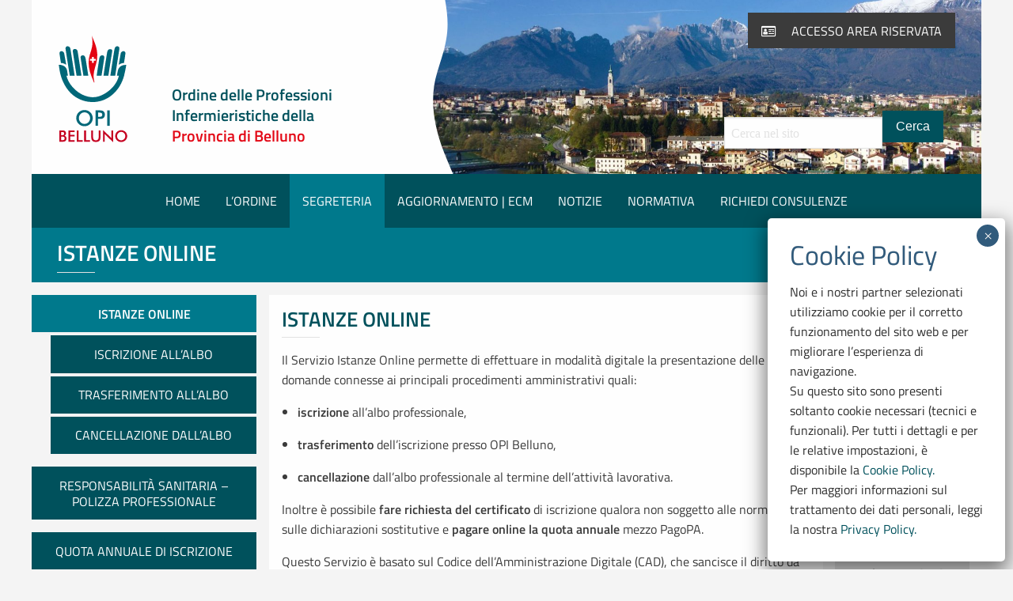

--- FILE ---
content_type: text/html; charset=UTF-8
request_url: https://www.opibelluno.it/segreteria/istanze-online/
body_size: 33268
content:
<!doctype html>
<html class="no-js" lang="it-IT">

<head>
	<meta charset="UTF-8" />
	<meta name="viewport" content="width=device-width, initial-scale=1.0" />
	<link href="https://fonts.bunny.net/css?family=Titillium+Web:400,600" rel="stylesheet">
	<script type="text/javascript">
/* <![CDATA[ */
window.JetpackScriptData = {"site":{"icon":"https://i0.wp.com/www.opibelluno.it/wp-content/uploads/2017/03/cropped-favicon_ipasvi.jpeg?w=64\u0026ssl=1","title":"OPI Belluno","host":"unknown","is_wpcom_platform":false}};
/* ]]> */
</script>
<meta name='robots' content='index, follow, max-image-preview:large, max-snippet:-1, max-video-preview:-1' />
	<style>img:is([sizes="auto" i], [sizes^="auto," i]) { contain-intrinsic-size: 3000px 1500px }</style>
	
	<!-- This site is optimized with the Yoast SEO plugin v25.5 - https://yoast.com/wordpress/plugins/seo/ -->
	<title>Istanze online - OPI Belluno</title>
	<link rel="canonical" href="https://www.opibelluno.it/segreteria/istanze-online/" />
	<meta property="og:locale" content="it_IT" />
	<meta property="og:type" content="article" />
	<meta property="og:title" content="Istanze online - OPI Belluno" />
	<meta property="og:url" content="https://www.opibelluno.it/segreteria/istanze-online/" />
	<meta property="og:site_name" content="OPI Belluno" />
	<meta property="article:modified_time" content="2024-02-29T14:21:23+00:00" />
	<meta name="twitter:card" content="summary_large_image" />
	<script type="application/ld+json" class="yoast-schema-graph">{"@context":"https://schema.org","@graph":[{"@type":"WebPage","@id":"https://www.opibelluno.it/segreteria/istanze-online/","url":"https://www.opibelluno.it/segreteria/istanze-online/","name":"Istanze online - OPI Belluno","isPartOf":{"@id":"https://www.opibelluno.it/#website"},"datePublished":"2023-06-14T13:32:01+00:00","dateModified":"2024-02-29T14:21:23+00:00","breadcrumb":{"@id":"https://www.opibelluno.it/segreteria/istanze-online/#breadcrumb"},"inLanguage":"it-IT","potentialAction":[{"@type":"ReadAction","target":["https://www.opibelluno.it/segreteria/istanze-online/"]}]},{"@type":"BreadcrumbList","@id":"https://www.opibelluno.it/segreteria/istanze-online/#breadcrumb","itemListElement":[{"@type":"ListItem","position":1,"name":"Home","item":"https://www.opibelluno.it/"},{"@type":"ListItem","position":2,"name":"Segreteria","item":"https://www.opibelluno.it/segreteria/"},{"@type":"ListItem","position":3,"name":"Istanze online"}]},{"@type":"WebSite","@id":"https://www.opibelluno.it/#website","url":"https://www.opibelluno.it/","name":"OPI Belluno","description":"Ordine delle Professioni Infermieristiche della Provincia di Belluno","publisher":{"@id":"https://www.opibelluno.it/#organization"},"potentialAction":[{"@type":"SearchAction","target":{"@type":"EntryPoint","urlTemplate":"https://www.opibelluno.it/?s={search_term_string}"},"query-input":{"@type":"PropertyValueSpecification","valueRequired":true,"valueName":"search_term_string"}}],"inLanguage":"it-IT"},{"@type":"Organization","@id":"https://www.opibelluno.it/#organization","name":"IPASVI Belluno","url":"https://www.opibelluno.it/","logo":{"@type":"ImageObject","inLanguage":"it-IT","@id":"https://www.opibelluno.it/#/schema/logo/image/","url":"https://www.opibelluno.it/wp-content/uploads/2017/03/cropped-favicon_ipasvi.jpeg","contentUrl":"https://www.opibelluno.it/wp-content/uploads/2017/03/cropped-favicon_ipasvi.jpeg","width":512,"height":512,"caption":"IPASVI Belluno"},"image":{"@id":"https://www.opibelluno.it/#/schema/logo/image/"}}]}</script>
	<!-- / Yoast SEO plugin. -->


<link rel='dns-prefetch' href='//www.google.com' />
<link rel='dns-prefetch' href='//secure.gravatar.com' />
<link rel='dns-prefetch' href='//v0.wordpress.com' />
<link rel='stylesheet' id='wp-block-library-css' href='https://www.opibelluno.it/wp-includes/css/dist/block-library/style.min.css?ver=6.8.3' type='text/css' media='all' />
<style id='classic-theme-styles-inline-css' type='text/css'>
/*! This file is auto-generated */
.wp-block-button__link{color:#fff;background-color:#32373c;border-radius:9999px;box-shadow:none;text-decoration:none;padding:calc(.667em + 2px) calc(1.333em + 2px);font-size:1.125em}.wp-block-file__button{background:#32373c;color:#fff;text-decoration:none}
</style>
<link rel='stylesheet' id='mediaelement-css' href='https://www.opibelluno.it/wp-includes/js/mediaelement/mediaelementplayer-legacy.min.css?ver=4.2.17' type='text/css' media='all' />
<link rel='stylesheet' id='wp-mediaelement-css' href='https://www.opibelluno.it/wp-includes/js/mediaelement/wp-mediaelement.min.css?ver=6.8.3' type='text/css' media='all' />
<style id='jetpack-sharing-buttons-style-inline-css' type='text/css'>
.jetpack-sharing-buttons__services-list{display:flex;flex-direction:row;flex-wrap:wrap;gap:0;list-style-type:none;margin:5px;padding:0}.jetpack-sharing-buttons__services-list.has-small-icon-size{font-size:12px}.jetpack-sharing-buttons__services-list.has-normal-icon-size{font-size:16px}.jetpack-sharing-buttons__services-list.has-large-icon-size{font-size:24px}.jetpack-sharing-buttons__services-list.has-huge-icon-size{font-size:36px}@media print{.jetpack-sharing-buttons__services-list{display:none!important}}.editor-styles-wrapper .wp-block-jetpack-sharing-buttons{gap:0;padding-inline-start:0}ul.jetpack-sharing-buttons__services-list.has-background{padding:1.25em 2.375em}
</style>
<style id='global-styles-inline-css' type='text/css'>
:root{--wp--preset--aspect-ratio--square: 1;--wp--preset--aspect-ratio--4-3: 4/3;--wp--preset--aspect-ratio--3-4: 3/4;--wp--preset--aspect-ratio--3-2: 3/2;--wp--preset--aspect-ratio--2-3: 2/3;--wp--preset--aspect-ratio--16-9: 16/9;--wp--preset--aspect-ratio--9-16: 9/16;--wp--preset--color--black: #000000;--wp--preset--color--cyan-bluish-gray: #abb8c3;--wp--preset--color--white: #ffffff;--wp--preset--color--pale-pink: #f78da7;--wp--preset--color--vivid-red: #cf2e2e;--wp--preset--color--luminous-vivid-orange: #ff6900;--wp--preset--color--luminous-vivid-amber: #fcb900;--wp--preset--color--light-green-cyan: #7bdcb5;--wp--preset--color--vivid-green-cyan: #00d084;--wp--preset--color--pale-cyan-blue: #8ed1fc;--wp--preset--color--vivid-cyan-blue: #0693e3;--wp--preset--color--vivid-purple: #9b51e0;--wp--preset--gradient--vivid-cyan-blue-to-vivid-purple: linear-gradient(135deg,rgba(6,147,227,1) 0%,rgb(155,81,224) 100%);--wp--preset--gradient--light-green-cyan-to-vivid-green-cyan: linear-gradient(135deg,rgb(122,220,180) 0%,rgb(0,208,130) 100%);--wp--preset--gradient--luminous-vivid-amber-to-luminous-vivid-orange: linear-gradient(135deg,rgba(252,185,0,1) 0%,rgba(255,105,0,1) 100%);--wp--preset--gradient--luminous-vivid-orange-to-vivid-red: linear-gradient(135deg,rgba(255,105,0,1) 0%,rgb(207,46,46) 100%);--wp--preset--gradient--very-light-gray-to-cyan-bluish-gray: linear-gradient(135deg,rgb(238,238,238) 0%,rgb(169,184,195) 100%);--wp--preset--gradient--cool-to-warm-spectrum: linear-gradient(135deg,rgb(74,234,220) 0%,rgb(151,120,209) 20%,rgb(207,42,186) 40%,rgb(238,44,130) 60%,rgb(251,105,98) 80%,rgb(254,248,76) 100%);--wp--preset--gradient--blush-light-purple: linear-gradient(135deg,rgb(255,206,236) 0%,rgb(152,150,240) 100%);--wp--preset--gradient--blush-bordeaux: linear-gradient(135deg,rgb(254,205,165) 0%,rgb(254,45,45) 50%,rgb(107,0,62) 100%);--wp--preset--gradient--luminous-dusk: linear-gradient(135deg,rgb(255,203,112) 0%,rgb(199,81,192) 50%,rgb(65,88,208) 100%);--wp--preset--gradient--pale-ocean: linear-gradient(135deg,rgb(255,245,203) 0%,rgb(182,227,212) 50%,rgb(51,167,181) 100%);--wp--preset--gradient--electric-grass: linear-gradient(135deg,rgb(202,248,128) 0%,rgb(113,206,126) 100%);--wp--preset--gradient--midnight: linear-gradient(135deg,rgb(2,3,129) 0%,rgb(40,116,252) 100%);--wp--preset--font-size--small: 13px;--wp--preset--font-size--medium: 20px;--wp--preset--font-size--large: 36px;--wp--preset--font-size--x-large: 42px;--wp--preset--spacing--20: 0.44rem;--wp--preset--spacing--30: 0.67rem;--wp--preset--spacing--40: 1rem;--wp--preset--spacing--50: 1.5rem;--wp--preset--spacing--60: 2.25rem;--wp--preset--spacing--70: 3.38rem;--wp--preset--spacing--80: 5.06rem;--wp--preset--shadow--natural: 6px 6px 9px rgba(0, 0, 0, 0.2);--wp--preset--shadow--deep: 12px 12px 50px rgba(0, 0, 0, 0.4);--wp--preset--shadow--sharp: 6px 6px 0px rgba(0, 0, 0, 0.2);--wp--preset--shadow--outlined: 6px 6px 0px -3px rgba(255, 255, 255, 1), 6px 6px rgba(0, 0, 0, 1);--wp--preset--shadow--crisp: 6px 6px 0px rgba(0, 0, 0, 1);}:where(.is-layout-flex){gap: 0.5em;}:where(.is-layout-grid){gap: 0.5em;}body .is-layout-flex{display: flex;}.is-layout-flex{flex-wrap: wrap;align-items: center;}.is-layout-flex > :is(*, div){margin: 0;}body .is-layout-grid{display: grid;}.is-layout-grid > :is(*, div){margin: 0;}:where(.wp-block-columns.is-layout-flex){gap: 2em;}:where(.wp-block-columns.is-layout-grid){gap: 2em;}:where(.wp-block-post-template.is-layout-flex){gap: 1.25em;}:where(.wp-block-post-template.is-layout-grid){gap: 1.25em;}.has-black-color{color: var(--wp--preset--color--black) !important;}.has-cyan-bluish-gray-color{color: var(--wp--preset--color--cyan-bluish-gray) !important;}.has-white-color{color: var(--wp--preset--color--white) !important;}.has-pale-pink-color{color: var(--wp--preset--color--pale-pink) !important;}.has-vivid-red-color{color: var(--wp--preset--color--vivid-red) !important;}.has-luminous-vivid-orange-color{color: var(--wp--preset--color--luminous-vivid-orange) !important;}.has-luminous-vivid-amber-color{color: var(--wp--preset--color--luminous-vivid-amber) !important;}.has-light-green-cyan-color{color: var(--wp--preset--color--light-green-cyan) !important;}.has-vivid-green-cyan-color{color: var(--wp--preset--color--vivid-green-cyan) !important;}.has-pale-cyan-blue-color{color: var(--wp--preset--color--pale-cyan-blue) !important;}.has-vivid-cyan-blue-color{color: var(--wp--preset--color--vivid-cyan-blue) !important;}.has-vivid-purple-color{color: var(--wp--preset--color--vivid-purple) !important;}.has-black-background-color{background-color: var(--wp--preset--color--black) !important;}.has-cyan-bluish-gray-background-color{background-color: var(--wp--preset--color--cyan-bluish-gray) !important;}.has-white-background-color{background-color: var(--wp--preset--color--white) !important;}.has-pale-pink-background-color{background-color: var(--wp--preset--color--pale-pink) !important;}.has-vivid-red-background-color{background-color: var(--wp--preset--color--vivid-red) !important;}.has-luminous-vivid-orange-background-color{background-color: var(--wp--preset--color--luminous-vivid-orange) !important;}.has-luminous-vivid-amber-background-color{background-color: var(--wp--preset--color--luminous-vivid-amber) !important;}.has-light-green-cyan-background-color{background-color: var(--wp--preset--color--light-green-cyan) !important;}.has-vivid-green-cyan-background-color{background-color: var(--wp--preset--color--vivid-green-cyan) !important;}.has-pale-cyan-blue-background-color{background-color: var(--wp--preset--color--pale-cyan-blue) !important;}.has-vivid-cyan-blue-background-color{background-color: var(--wp--preset--color--vivid-cyan-blue) !important;}.has-vivid-purple-background-color{background-color: var(--wp--preset--color--vivid-purple) !important;}.has-black-border-color{border-color: var(--wp--preset--color--black) !important;}.has-cyan-bluish-gray-border-color{border-color: var(--wp--preset--color--cyan-bluish-gray) !important;}.has-white-border-color{border-color: var(--wp--preset--color--white) !important;}.has-pale-pink-border-color{border-color: var(--wp--preset--color--pale-pink) !important;}.has-vivid-red-border-color{border-color: var(--wp--preset--color--vivid-red) !important;}.has-luminous-vivid-orange-border-color{border-color: var(--wp--preset--color--luminous-vivid-orange) !important;}.has-luminous-vivid-amber-border-color{border-color: var(--wp--preset--color--luminous-vivid-amber) !important;}.has-light-green-cyan-border-color{border-color: var(--wp--preset--color--light-green-cyan) !important;}.has-vivid-green-cyan-border-color{border-color: var(--wp--preset--color--vivid-green-cyan) !important;}.has-pale-cyan-blue-border-color{border-color: var(--wp--preset--color--pale-cyan-blue) !important;}.has-vivid-cyan-blue-border-color{border-color: var(--wp--preset--color--vivid-cyan-blue) !important;}.has-vivid-purple-border-color{border-color: var(--wp--preset--color--vivid-purple) !important;}.has-vivid-cyan-blue-to-vivid-purple-gradient-background{background: var(--wp--preset--gradient--vivid-cyan-blue-to-vivid-purple) !important;}.has-light-green-cyan-to-vivid-green-cyan-gradient-background{background: var(--wp--preset--gradient--light-green-cyan-to-vivid-green-cyan) !important;}.has-luminous-vivid-amber-to-luminous-vivid-orange-gradient-background{background: var(--wp--preset--gradient--luminous-vivid-amber-to-luminous-vivid-orange) !important;}.has-luminous-vivid-orange-to-vivid-red-gradient-background{background: var(--wp--preset--gradient--luminous-vivid-orange-to-vivid-red) !important;}.has-very-light-gray-to-cyan-bluish-gray-gradient-background{background: var(--wp--preset--gradient--very-light-gray-to-cyan-bluish-gray) !important;}.has-cool-to-warm-spectrum-gradient-background{background: var(--wp--preset--gradient--cool-to-warm-spectrum) !important;}.has-blush-light-purple-gradient-background{background: var(--wp--preset--gradient--blush-light-purple) !important;}.has-blush-bordeaux-gradient-background{background: var(--wp--preset--gradient--blush-bordeaux) !important;}.has-luminous-dusk-gradient-background{background: var(--wp--preset--gradient--luminous-dusk) !important;}.has-pale-ocean-gradient-background{background: var(--wp--preset--gradient--pale-ocean) !important;}.has-electric-grass-gradient-background{background: var(--wp--preset--gradient--electric-grass) !important;}.has-midnight-gradient-background{background: var(--wp--preset--gradient--midnight) !important;}.has-small-font-size{font-size: var(--wp--preset--font-size--small) !important;}.has-medium-font-size{font-size: var(--wp--preset--font-size--medium) !important;}.has-large-font-size{font-size: var(--wp--preset--font-size--large) !important;}.has-x-large-font-size{font-size: var(--wp--preset--font-size--x-large) !important;}
:where(.wp-block-post-template.is-layout-flex){gap: 1.25em;}:where(.wp-block-post-template.is-layout-grid){gap: 1.25em;}
:where(.wp-block-columns.is-layout-flex){gap: 2em;}:where(.wp-block-columns.is-layout-grid){gap: 2em;}
:root :where(.wp-block-pullquote){font-size: 1.5em;line-height: 1.6;}
</style>
<link rel='stylesheet' id='np-lista-corsi-style-css' href='https://www.opibelluno.it/wp-content/plugins/np-lista-corsi/ListaCorsi/../style.css?ver=6.8.3' type='text/css' media='all' />
<link rel='stylesheet' id='wppopups-base-css' href='https://www.opibelluno.it/wp-content/plugins/wp-popups-lite/src/assets/css/wppopups-base.css?ver=2.2.0.3' type='text/css' media='all' />
<link rel='stylesheet' id='main-stylesheet-css' href='https://www.opibelluno.it/wp-content/themes/ipasvibelluno/assets/stylesheets/foundation.css?ver=1673873704' type='text/css' media='all' />
<link rel='stylesheet' id='dashicons-css' href='https://www.opibelluno.it/wp-includes/css/dashicons.min.css?ver=6.8.3' type='text/css' media='all' />
<link rel='stylesheet' id='qcld-wp-chatbot-common-style-css' href='https://www.opibelluno.it/wp-content/plugins/chatbot/css/common-style.css?ver=6.9.0' type='text/css' media='screen' />
<style id='qcld-wp-chatbot-common-style-inline-css' type='text/css'>
.wp-chatbot-ball{
                background: #fff !important;
            }
            .wp-chatbot-ball:hover, .wp-chatbot-ball:focus{
                background: #fff !important;
            }
</style>
<link rel='stylesheet' id='qcld-wp-chatbot-magnific-popup-css' href='https://www.opibelluno.it/wp-content/plugins/chatbot/css/magnific-popup.css?ver=6.9.0' type='text/css' media='screen' />
<link rel='stylesheet' id='qcld-wp-chatbot-shortcode-style-css' href='https://www.opibelluno.it/wp-content/plugins/chatbot/templates/template-01/shortcode.css?ver=6.9.0' type='text/css' media='screen' />
<link rel='stylesheet' id='popup-maker-site-css' href='https://www.opibelluno.it/wp-content/plugins/popup-maker/assets/css/pum-site.min.css?ver=1.20.5' type='text/css' media='all' />
<style id='popup-maker-site-inline-css' type='text/css'>
/* Popup Google Fonts */
@import url('//fonts.googleapis.com/css?family=Montserrat:100');

/* Popup Theme 4059: Barra fluttuante - Blu tenue */
.pum-theme-4059, .pum-theme-floating-bar { background-color: rgba( 255, 255, 255, 0.00 ) } 
.pum-theme-4059 .pum-container, .pum-theme-floating-bar .pum-container { padding: 8px; border-radius: 0px; border: 1px none #000000; box-shadow: 1px 1px 3px 0px rgba( 2, 2, 2, 0.23 ); background-color: rgba( 238, 246, 252, 1.00 ) } 
.pum-theme-4059 .pum-title, .pum-theme-floating-bar .pum-title { color: #505050; text-align: left; text-shadow: 0px 0px 0px rgba( 2, 2, 2, 0.23 ); font-family: inherit; font-weight: 400; font-size: 32px; line-height: 36px } 
.pum-theme-4059 .pum-content, .pum-theme-floating-bar .pum-content { color: #505050; font-family: inherit; font-weight: 400 } 
.pum-theme-4059 .pum-content + .pum-close, .pum-theme-floating-bar .pum-content + .pum-close { position: absolute; height: 18px; width: 18px; left: auto; right: 5px; bottom: auto; top: 50%; padding: 0px; color: #505050; font-family: Sans-Serif; font-weight: 700; font-size: 15px; line-height: 18px; border: 1px solid #505050; border-radius: 15px; box-shadow: 0px 0px 0px 0px rgba( 2, 2, 2, 0.00 ); text-shadow: 0px 0px 0px rgba( 0, 0, 0, 0.00 ); background-color: rgba( 255, 255, 255, 0.00 ); transform: translate(0, -50%) } 

/* Popup Theme 4060: Solo contenuto - da utilizzare con page builder o l&#039;editor dei blocchi */
.pum-theme-4060, .pum-theme-content-only { background-color: rgba( 0, 0, 0, 0.70 ) } 
.pum-theme-4060 .pum-container, .pum-theme-content-only .pum-container { padding: 0px; border-radius: 0px; border: 1px none #000000; box-shadow: 0px 0px 0px 0px rgba( 2, 2, 2, 0.00 ) } 
.pum-theme-4060 .pum-title, .pum-theme-content-only .pum-title { color: #000000; text-align: left; text-shadow: 0px 0px 0px rgba( 2, 2, 2, 0.23 ); font-family: inherit; font-weight: 400; font-size: 32px; line-height: 36px } 
.pum-theme-4060 .pum-content, .pum-theme-content-only .pum-content { color: #8c8c8c; font-family: inherit; font-weight: 400 } 
.pum-theme-4060 .pum-content + .pum-close, .pum-theme-content-only .pum-content + .pum-close { position: absolute; height: 18px; width: 18px; left: auto; right: 7px; bottom: auto; top: 7px; padding: 0px; color: #000000; font-family: inherit; font-weight: 700; font-size: 20px; line-height: 20px; border: 1px none #ffffff; border-radius: 15px; box-shadow: 0px 0px 0px 0px rgba( 2, 2, 2, 0.00 ); text-shadow: 0px 0px 0px rgba( 0, 0, 0, 0.00 ); background-color: rgba( 255, 255, 255, 0.00 ) } 

/* Popup Theme 4053: Tema predefinito */
.pum-theme-4053, .pum-theme-tema-predefinito { background-color: rgba( 255, 255, 255, 1.00 ) } 
.pum-theme-4053 .pum-container, .pum-theme-tema-predefinito .pum-container { padding: 18px; border-radius: 0px; border: 1px none #000000; box-shadow: 1px 1px 3px 0px rgba( 2, 2, 2, 0.23 ); background-color: rgba( 249, 249, 249, 1.00 ) } 
.pum-theme-4053 .pum-title, .pum-theme-tema-predefinito .pum-title { color: #000000; text-align: left; text-shadow: 0px 0px 0px rgba( 2, 2, 2, 0.23 ); font-family: inherit; font-weight: 400; font-size: 32px; font-style: normal; line-height: 36px } 
.pum-theme-4053 .pum-content, .pum-theme-tema-predefinito .pum-content { color: #8c8c8c; font-family: inherit; font-weight: 400; font-style: inherit } 
.pum-theme-4053 .pum-content + .pum-close, .pum-theme-tema-predefinito .pum-content + .pum-close { position: absolute; height: auto; width: auto; left: auto; right: 0px; bottom: auto; top: 0px; padding: 8px; color: #ffffff; font-family: inherit; font-weight: 400; font-size: 12px; font-style: inherit; line-height: 36px; border: 1px none #ffffff; border-radius: 0px; box-shadow: 1px 1px 3px 0px rgba( 2, 2, 2, 0.23 ); text-shadow: 0px 0px 0px rgba( 0, 0, 0, 0.23 ); background-color: rgba( 0, 183, 205, 1.00 ) } 

/* Popup Theme 4054: Light Box */
.pum-theme-4054, .pum-theme-lightbox { background-color: rgba( 0, 0, 0, 0.60 ) } 
.pum-theme-4054 .pum-container, .pum-theme-lightbox .pum-container { padding: 18px; border-radius: 3px; border: 8px solid #000000; box-shadow: 0px 0px 30px 0px rgba( 2, 2, 2, 1.00 ); background-color: rgba( 255, 255, 255, 1.00 ) } 
.pum-theme-4054 .pum-title, .pum-theme-lightbox .pum-title { color: #000000; text-align: left; text-shadow: 0px 0px 0px rgba( 2, 2, 2, 0.23 ); font-family: inherit; font-weight: 100; font-size: 32px; line-height: 36px } 
.pum-theme-4054 .pum-content, .pum-theme-lightbox .pum-content { color: #000000; font-family: inherit; font-weight: 100 } 
.pum-theme-4054 .pum-content + .pum-close, .pum-theme-lightbox .pum-content + .pum-close { position: absolute; height: 26px; width: 26px; left: auto; right: -13px; bottom: auto; top: -13px; padding: 0px; color: #ffffff; font-family: Arial; font-weight: 100; font-size: 24px; line-height: 24px; border: 2px solid #ffffff; border-radius: 26px; box-shadow: 0px 0px 15px 1px rgba( 2, 2, 2, 0.75 ); text-shadow: 0px 0px 0px rgba( 0, 0, 0, 0.23 ); background-color: rgba( 0, 0, 0, 1.00 ) } 

/* Popup Theme 4055: Blu aziendale */
.pum-theme-4055, .pum-theme-enterprise-blue { background-color: rgba( 0, 0, 0, 0.70 ) } 
.pum-theme-4055 .pum-container, .pum-theme-enterprise-blue .pum-container { padding: 28px; border-radius: 5px; border: 1px none #000000; box-shadow: 0px 10px 25px 4px rgba( 2, 2, 2, 0.50 ); background-color: rgba( 255, 255, 255, 1.00 ) } 
.pum-theme-4055 .pum-title, .pum-theme-enterprise-blue .pum-title { color: #315b7c; text-align: left; text-shadow: 0px 0px 0px rgba( 2, 2, 2, 0.23 ); font-family: inherit; font-weight: 100; font-size: 34px; line-height: 36px } 
.pum-theme-4055 .pum-content, .pum-theme-enterprise-blue .pum-content { color: #2d2d2d; font-family: inherit; font-weight: 100 } 
.pum-theme-4055 .pum-content + .pum-close, .pum-theme-enterprise-blue .pum-content + .pum-close { position: absolute; height: 28px; width: 28px; left: auto; right: 8px; bottom: auto; top: 8px; padding: 4px; color: #ffffff; font-family: Times New Roman; font-weight: 100; font-size: 20px; line-height: 20px; border: 1px none #ffffff; border-radius: 42px; box-shadow: 0px 0px 0px 0px rgba( 2, 2, 2, 0.23 ); text-shadow: 0px 0px 0px rgba( 0, 0, 0, 0.23 ); background-color: rgba( 49, 91, 124, 1.00 ) } 

/* Popup Theme 4056: Disclaimer */
.pum-theme-4056, .pum-theme-hello-box { background-color: rgba( 0, 0, 0, 0.75 ) } 
.pum-theme-4056 .pum-container, .pum-theme-hello-box .pum-container { padding: 30px; border-radius: 80px; border: 14px solid #81d742; box-shadow: 0px 0px 0px 0px rgba( 2, 2, 2, 0.00 ); background-color: rgba( 255, 255, 255, 1.00 ) } 
.pum-theme-4056 .pum-title, .pum-theme-hello-box .pum-title { color: #2d2d2d; text-align: left; text-shadow: 0px 0px 0px rgba( 2, 2, 2, 0.23 ); font-family: Montserrat; font-weight: 100; font-size: 32px; line-height: 36px } 
.pum-theme-4056 .pum-content, .pum-theme-hello-box .pum-content { color: #2d2d2d; font-family: inherit; font-weight: 100 } 
.pum-theme-4056 .pum-content + .pum-close, .pum-theme-hello-box .pum-content + .pum-close { position: absolute; height: auto; width: auto; left: auto; right: -30px; bottom: auto; top: -30px; padding: 0px; color: #2d2d2d; font-family: Times New Roman; font-weight: 100; font-size: 32px; line-height: 28px; border: 1px none #ffffff; border-radius: 28px; box-shadow: 0px 0px 0px 0px rgba( 2, 2, 2, 0.23 ); text-shadow: 0px 0px 0px rgba( 0, 0, 0, 0.23 ); background-color: rgba( 255, 255, 255, 1.00 ) } 

/* Popup Theme 4057: Bordo netto */
.pum-theme-4057, .pum-theme-cutting-edge { background-color: rgba( 0, 0, 0, 0.50 ) } 
.pum-theme-4057 .pum-container, .pum-theme-cutting-edge .pum-container { padding: 18px; border-radius: 0px; border: 1px none #000000; box-shadow: 0px 10px 25px 0px rgba( 2, 2, 2, 0.50 ); background-color: rgba( 30, 115, 190, 1.00 ) } 
.pum-theme-4057 .pum-title, .pum-theme-cutting-edge .pum-title { color: #ffffff; text-align: left; text-shadow: 0px 0px 0px rgba( 2, 2, 2, 0.23 ); font-family: Sans-Serif; font-weight: 100; font-size: 26px; line-height: 28px } 
.pum-theme-4057 .pum-content, .pum-theme-cutting-edge .pum-content { color: #ffffff; font-family: inherit; font-weight: 100 } 
.pum-theme-4057 .pum-content + .pum-close, .pum-theme-cutting-edge .pum-content + .pum-close { position: absolute; height: 24px; width: 24px; left: auto; right: 0px; bottom: auto; top: 0px; padding: 0px; color: #1e73be; font-family: Times New Roman; font-weight: 100; font-size: 32px; line-height: 24px; border: 1px none #ffffff; border-radius: 0px; box-shadow: -1px 1px 1px 0px rgba( 2, 2, 2, 0.10 ); text-shadow: -1px 1px 1px rgba( 0, 0, 0, 0.10 ); background-color: rgba( 238, 238, 34, 1.00 ) } 

/* Popup Theme 4058: Cornice */
.pum-theme-4058, .pum-theme-framed-border { background-color: rgba( 255, 255, 255, 0.50 ) } 
.pum-theme-4058 .pum-container, .pum-theme-framed-border .pum-container { padding: 18px; border-radius: 0px; border: 20px outset #dd3333; box-shadow: 1px 1px 3px 0px rgba( 2, 2, 2, 0.97 ) inset; background-color: rgba( 255, 251, 239, 1.00 ) } 
.pum-theme-4058 .pum-title, .pum-theme-framed-border .pum-title { color: #000000; text-align: left; text-shadow: 0px 0px 0px rgba( 2, 2, 2, 0.23 ); font-family: inherit; font-weight: 100; font-size: 32px; line-height: 36px } 
.pum-theme-4058 .pum-content, .pum-theme-framed-border .pum-content { color: #2d2d2d; font-family: inherit; font-weight: 100 } 
.pum-theme-4058 .pum-content + .pum-close, .pum-theme-framed-border .pum-content + .pum-close { position: absolute; height: 20px; width: 20px; left: auto; right: -20px; bottom: auto; top: -20px; padding: 0px; color: #ffffff; font-family: Tahoma; font-weight: 700; font-size: 16px; line-height: 18px; border: 1px none #ffffff; border-radius: 0px; box-shadow: 0px 0px 0px 0px rgba( 2, 2, 2, 0.23 ); text-shadow: 0px 0px 0px rgba( 0, 0, 0, 0.23 ); background-color: rgba( 0, 0, 0, 0.55 ) } 

#pum-4062 {z-index: 1999999999}
#pum-4061 {z-index: 1999999999}

</style>
<link rel='stylesheet' id='sib-front-css-css' href='https://www.opibelluno.it/wp-content/plugins/mailin/css/mailin-front.css?ver=6.8.3' type='text/css' media='all' />
<script type="text/javascript" src="https://www.opibelluno.it/wp-includes/js/jquery/jquery.min.js?ver=3.7.1" id="jquery-core-js"></script>
<script type="text/javascript" src="https://www.opibelluno.it/wp-includes/js/jquery/jquery-migrate.min.js?ver=3.4.1" id="jquery-migrate-js"></script>
<script type="text/javascript" id="sib-front-js-js-extra">
/* <![CDATA[ */
var sibErrMsg = {"invalidMail":"Please fill out valid email address","requiredField":"Please fill out required fields","invalidDateFormat":"Please fill out valid date format","invalidSMSFormat":"Please fill out valid phone number"};
var ajax_sib_front_object = {"ajax_url":"https:\/\/www.opibelluno.it\/wp-admin\/admin-ajax.php","ajax_nonce":"6d1b51184d","flag_url":"https:\/\/www.opibelluno.it\/wp-content\/plugins\/mailin\/img\/flags\/"};
/* ]]> */
</script>
<script type="text/javascript" src="https://www.opibelluno.it/wp-content/plugins/mailin/js/mailin-front.js?ver=1753694367" id="sib-front-js-js"></script>
<link rel="https://api.w.org/" href="https://www.opibelluno.it/wp-json/" /><link rel="alternate" title="JSON" type="application/json" href="https://www.opibelluno.it/wp-json/wp/v2/pages/3797" /><link rel="alternate" title="oEmbed (JSON)" type="application/json+oembed" href="https://www.opibelluno.it/wp-json/oembed/1.0/embed?url=https%3A%2F%2Fwww.opibelluno.it%2Fsegreteria%2Fistanze-online%2F" />
<link rel="alternate" title="oEmbed (XML)" type="text/xml+oembed" href="https://www.opibelluno.it/wp-json/oembed/1.0/embed?url=https%3A%2F%2Fwww.opibelluno.it%2Fsegreteria%2Fistanze-online%2F&#038;format=xml" />
<link rel="icon" href="https://www.opibelluno.it/wp-content/uploads/2017/03/cropped-favicon_ipasvi-150x150.jpeg" sizes="32x32" />
<link rel="icon" href="https://www.opibelluno.it/wp-content/uploads/2017/03/cropped-favicon_ipasvi-300x300.jpeg" sizes="192x192" />
<link rel="apple-touch-icon" href="https://www.opibelluno.it/wp-content/uploads/2017/03/cropped-favicon_ipasvi-300x300.jpeg" />
<meta name="msapplication-TileImage" content="https://www.opibelluno.it/wp-content/uploads/2017/03/cropped-favicon_ipasvi-300x300.jpeg" />
		<style type="text/css" id="wp-custom-css">
			/*
Puoi aggiungere qui il tuo codice CSS.

Per maggiori informazioni consulta la documentazione (fai clic sull'icona con il punto interrogativo qui sopra).
*/

#google-recaptcha {
	display: flex;
    flex-flow: row wrap;
    padding: 0 1rem;
}

.speciale-elezioni {
	margin-top: -10px;
	text-align: right;
}

.speciale-elezioni a {
	background-color: #D9000E;     color: #FFFFFF;
	font-size: 20px;
	font-weight: bold;
	text-transform: uppercase;
}

.speciale-elezioni a:hover {
	background-color: #00515C;
	transition: all 0.4s;
}

@media screen and (min-width:599px) {
	.speciale-elezioni {
		margin-top: 0px;
	}
}

.corso .corso__inner > h3 {
	display: none;
}		</style>
			<script>window.$ = window.jQuery;</script>
</head>

<body class="wp-singular page-template-default page page-id-3797 page-parent page-child parent-pageid-27 wp-theme-ipasvibelluno offcanvas"  
	
	<header id="masthead" class="site-header" role="banner">
		<div class="login-bar ">
			<div class="user__welcome-msg">
							</div>
			<div class="user__buttons">
												<a href="https://app.opibelluno.it/login" class="button login log-btn" target="_blank" >
					<i class="fa fa-id-card-o" aria-hidden="true"></i>
					Accesso area riservata				</a>
							</div>
		</div>

		<div class="title-bar mobile-nav">
			<div class="mobile-nav__inner">
				<div class="title-bar-title">
					<a href="https://www.opibelluno.it/" rel="home">
						<span class="hidden-from-screen-readers">Pagina principale</span>
						<svg class="logo_ipasvi"
   xmlns:dc="http://purl.org/dc/elements/1.1/"
   xmlns:cc="http://creativecommons.org/ns#"
   xmlns:rdf="http://www.w3.org/1999/02/22-rdf-syntax-ns#"
   xmlns:svg="http://www.w3.org/2000/svg"
   xmlns="http://www.w3.org/2000/svg"
   xmlns:sodipodi="http://sodipodi.sourceforge.net/DTD/sodipodi-0.dtd"
   xmlns:inkscape="http://www.inkscape.org/namespaces/inkscape"
   version="1.1"
   id="Livello_1"
   x="0px"
   y="0px"
   width="514.475px"
   height="790.071px"
   viewBox="0 0 514.475 790.071"
   enable-background="new 0 0 514.475 790.071"
   xml:space="preserve"
   sodipodi:docname="logo_opi_belluno.svg"
   inkscape:version="0.92.2 (5c3e80d, 2017-08-06)"
   inkscape:export-filename="/home/martino/Scrivania/logo_opi_bellubo.png"
   inkscape:export-xdpi="96"
   inkscape:export-ydpi="96"><metadata
     id="metadata63"><rdf:RDF><cc:Work
         rdf:about=""><dc:format>image/svg+xml</dc:format><dc:type
           rdf:resource="http://purl.org/dc/dcmitype/StillImage" /><dc:title></dc:title></cc:Work></rdf:RDF></metadata><defs
     id="defs61" /><sodipodi:namedview
     pagecolor="#ffffff"
     bordercolor="#666666"
     borderopacity="1"
     objecttolerance="10"
     gridtolerance="10"
     guidetolerance="10"
     inkscape:pageopacity="0"
     inkscape:pageshadow="2"
     inkscape:window-width="1920"
     inkscape:window-height="1145"
     id="namedview59"
     showgrid="false"
     inkscape:zoom="0.42243597"
     inkscape:cx="-167.90857"
     inkscape:cy="-108.4071"
     inkscape:window-x="1920"
     inkscape:window-y="27"
     inkscape:window-maximized="1"
     inkscape:current-layer="g56" /><g
     id="g56"
     transform="translate(1.8849834)"><path
       d="m 123.289,302.586 c -11.145,0 -22.258,0 -34.1,0 -5.469,-34.755 -10.942,-69.321 -16.335,-103.9 -4.438,-28.451 -8.771,-56.92 -13.171,-85.376 -1.656,-10.719 1.701,-17.626 9.849,-20.096 8.05,-2.443 18.479,2.379 22.245,10.86 1.718,3.871 2.638,8.2 3.3,12.42 9.545,60.834 18.985,121.684 28.42,182.534 0.146,0.953 -0.104,1.967 -0.208,3.558 z"
       id="path18"
       inkscape:connector-curvature="0"
       style="clip-rule:evenodd;fill:#006778;fill-rule:evenodd" /><path
       d="m 414.109,302.684 c -11.626,0 -22.451,0 -34.734,0 2.416,-16.041 4.706,-31.598 7.104,-47.139 7.029,-45.536 14.002,-91.084 21.279,-136.581 0.973,-6.083 2.635,-12.44 5.645,-17.72 4.362,-7.649 14.618,-10.655 21.722,-7.48 8.413,3.756 9.788,10.646 8.468,19.07 -9.856,62.892 -19.558,125.809 -29.484,189.85 z"
       id="path20"
       inkscape:connector-curvature="0"
       style="clip-rule:evenodd;fill:#006778;fill-rule:evenodd" /><path
       d="m 172.105,302.803 c -11.881,0 -22.444,0 -34.021,0 -3.188,-20.115 -6.396,-40.005 -9.485,-59.913 -5.592,-36.046 -11.054,-72.113 -16.694,-108.15 -2.094,-13.375 0.833,-20.448 9.821,-22.531 10.944,-2.534 21.544,4.539 23.907,16.923 2.734,14.327 4.602,28.821 6.864,43.242 6.273,39.973 12.575,79.94 18.801,119.922 0.502,3.22 0.515,6.518 0.807,10.507 z"
       id="path22"
       inkscape:connector-curvature="0"
       style="clip-rule:evenodd;fill:#006778;fill-rule:evenodd" /><path
       d="m 364.979,302.824 c -11.609,0 -22.154,0 -34.264,0 1.875,-13.362 3.543,-26.316 5.535,-39.222 6.524,-42.275 12.907,-84.575 20.012,-126.752 1.194,-7.111 4.064,-15.608 9.159,-19.886 4.465,-3.746 13.671,-4.474 19.836,-2.884 7.234,1.866 7.891,9.932 6.809,16.884 -8.018,51.451 -16.123,102.89 -24.21,154.331 -0.872,5.551 -1.819,11.09 -2.877,17.529 z"
       id="path24"
       inkscape:connector-curvature="0"
       style="clip-rule:evenodd;fill:#006778;fill-rule:evenodd" /><path
       d="m 316.354,302.652 c -11.927,0 -22.766,0 -34.657,0 2.272,-15.335 4.379,-30.004 6.632,-44.65 3.927,-25.549 7.977,-51.077 11.899,-76.626 1.456,-9.49 3.905,-18.422 13.698,-22.691 12.882,-5.614 24.35,2.711 22.266,16.555 -6.36,42.256 -13.116,84.451 -19.838,127.412 z"
       id="path26"
       inkscape:connector-curvature="0"
       style="clip-rule:evenodd;fill:#006778;fill-rule:evenodd" /><path
       d="m 220.941,302.604 c -11.142,0 -22.25,0 -34.154,0 -5.493,-35.411 -10.949,-70.62 -16.425,-105.827 -1.016,-6.535 -2.202,-13.045 -3.165,-19.591 -1.135,-7.711 -0.112,-14.737 7.735,-18.626 7.156,-3.544 17.234,-1.086 21.933,6.351 3.059,4.842 5.023,10.798 5.949,16.505 6.347,39.179 12.298,78.421 18.341,117.652 0.148,0.95 -0.107,1.962 -0.214,3.536 z"
       id="path28"
       inkscape:connector-curvature="0"
       style="clip-rule:evenodd;fill:#006778;fill-rule:evenodd" /><path
       d="m 262.353,198.181 c -0.418,3.597 -0.824,7.096 -1.301,11.176 -4.417,0 -8.553,0 -13.494,0 -0.388,-3.431 -0.78,-6.904 -1.228,-10.889 -3.926,-0.671 -7.682,-1.315 -11.96,-2.049 0,-4.438 0,-8.558 0,-13.178 3.786,-0.58 7.293,-1.118 11.459,-1.754 0.613,-3.332 1.246,-6.769 2.008,-10.897 4.021,0 8.132,0 12.842,0 0.584,3.539 1.151,6.992 1.804,10.954 3.85,0.468 7.641,0.932 12.042,1.467 0,4.63 0,8.726 0,13.404 -4.118,0.598 -7.917,1.149 -12.172,1.766 z"
       id="path42"
       inkscape:connector-curvature="0"
       style="clip-rule:evenodd;fill:#ffffff;fill-rule:evenodd" /><path
       d="m 26.585,212.211 c 13.708,0.388 27.133,4.783 37.178,13.061 -4.588,-27.358 -8.983,-55.189 -14.299,-82.85 -0.861,-4.479 -5.425,-9.283 -9.564,-11.896 -11.769,-7.431 -25.363,-0.034 -23.831,13.462 2.675,23.57 7.045,46.949 10.353,68.156 0.056,0.022 0.109,0.044 0.163,0.067 z"
       id="path48"
       inkscape:connector-curvature="0"
       style="clip-rule:evenodd;fill:#006778;fill-rule:evenodd" /><path
       d="m 476.567,212.211 c -13.708,0.388 -27.131,4.783 -37.178,13.061 4.589,-27.358 8.984,-55.189 14.3,-82.85 0.861,-4.479 5.424,-9.283 9.564,-11.896 11.769,-7.431 25.361,-0.034 23.829,13.462 -2.676,23.57 -7.043,46.949 -10.353,68.156 -0.052,0.022 -0.108,0.044 -0.162,0.067 z"
       id="path50"
       inkscape:connector-curvature="0"
       style="clip-rule:evenodd;fill:#006778;fill-rule:evenodd" /><path
       d="m 268.007,68.16 c -6.434,-17.072 -13.944,-33.738 -20.97,-50.585 7.74,44.238 6.387,69.279 -7.063,112.214 -5.333,17.019 -11.313,34.131 -13.886,51.658 -6.219,42.332 2.509,83.136 17.087,122.772 5.982,16.267 13.199,32.079 19.852,48.099 0.74,-0.296 1.48,-0.591 2.222,-0.886 0.044,-0.969 0.343,-2.01 0.091,-2.896 -9.667,-34.027 -6.086,-67.341 3.741,-100.829 6.688,-22.789 13.272,-45.997 16.009,-69.471 4.41,-37.838 -3.718,-74.621 -17.083,-110.076 z m 7.258,128.274 H 260.91 v 14.355 h -12.92 v -14.355 h -14.356 v -12.919 h 14.356 v -14.356 h 12.92 v 14.356 h 14.355 z"
       id="path52"
       inkscape:connector-curvature="0"
       style="clip-rule:evenodd;fill:#e30513;fill-rule:evenodd" /><path
       d="m 440.297,302.676 c 0,0 -9.688,0.502 -13.996,0.131 2.168,-11.899 3.907,-23.346 6.385,-34.631 6.188,-28.202 29.056,-44.568 60.646,-41.884 -5.064,25.104 -8.914,50.267 -15.331,74.759 -14.584,55.658 -42.852,103.287 -87.31,140.555 C 297.014,520.133 153.685,503.691 78.41,407.209 41.919,360.438 22.322,307.766 14.63,249.793 c -1.079,-8.141 -2.452,-16.244 -3.698,-24.4 27.719,-1.635 56.202,13.169 59.807,43.348 1.331,11.145 3.699,22.168 5.683,33.773 l -10.813,0.163 c 6.939,28.961 21.256,55.244 40.11,77.058 35.188,40.713 77.933,69.079 132.321,76.105 35.926,4.64 69.019,-5.695 99.751,-23.784 42.573,-25.061 75.862,-58.751 95.119,-105.011 1.778,-4.266 3.062,-8.746 4.399,-13.184 0.848,-2.806 2.988,-11.185 2.988,-11.185 z"
       id="path54"
       inkscape:connector-curvature="0"
       style="clip-rule:evenodd;fill:#006778;fill-rule:evenodd" /><g
       aria-label="BELLUNO"
       transform="matrix(2.810415,0,0,2.810415,-34.436383,-1212.3264)"
       style="font-style:normal;font-weight:normal;font-size:40px;line-height:125%;font-family:sans-serif;letter-spacing:0px;word-spacing:0px;fill:#c50020;fill-opacity:1;stroke:none;stroke-width:1px;stroke-linecap:butt;stroke-linejoin:miter;stroke-opacity:1"
       id="flowRoot959"><path
         d="M 22.035156,690.57617 H 23.8125 q 3.320312,0 4.6875,-0.89844 1.386719,-0.91796 1.386719,-3.0664 0,-2.34375 -1.269532,-3.28125 -1.269531,-0.95703 -4.804687,-0.95703 h -1.777344 z m 0,12.63672 h 1.601563 q 2.441406,0 3.652343,-0.19531 1.210938,-0.19531 1.914063,-0.6836 0.859375,-0.5664 1.328125,-1.52343 Q 31,699.85352 31,698.70117 q 0,-1.36719 -0.566406,-2.38281 -0.566407,-1.01563 -1.621094,-1.58203 -0.664063,-0.33203 -1.523438,-0.48828 -0.839843,-0.15625 -2.246093,-0.15625 h -1.40625 -1.601563 z m -4.550781,3.88672 v -28.59375 h 7.207031 q 3.085938,0 4.550781,0.33203 1.484375,0.33203 2.519532,1.09375 1.328125,0.97656 2.050781,2.55859 0.742187,1.58204 0.742187,3.4961 0,2.28515 -1.054687,3.82812 -1.054688,1.52344 -3.066406,2.12891 2.5,0.39062 3.925781,2.28516 1.445312,1.875 1.445312,4.74609 0,1.73828 -0.605468,3.30078 -0.605469,1.5625 -1.71875,2.65625 -1.171875,1.19141 -2.910157,1.67969 -1.738281,0.48828 -5.839843,0.48828 z"
         style="font-style:normal;font-variant:normal;font-weight:normal;font-stretch:normal;font-size:40px;font-family:'Futura Md BT';-inkscape-font-specification:'Futura Md BT, Normal';font-variant-ligatures:normal;font-variant-caps:normal;font-variant-numeric:normal;font-feature-settings:normal;text-align:start;writing-mode:lr-tb;text-anchor:start;fill:#c50020;fill-opacity:1"
         id="path1033" /><path
         d="m 40.53125,707.09961 v -28.59375 h 15.957031 v 3.94531 H 45.179687 v 7.16797 h 11.308594 v 4.08203 H 45.179687 v 9.23828 h 11.308594 v 4.16016 z"
         style="font-style:normal;font-variant:normal;font-weight:normal;font-stretch:normal;font-size:40px;font-family:'Futura Md BT';-inkscape-font-specification:'Futura Md BT, Normal';font-variant-ligatures:normal;font-variant-caps:normal;font-variant-numeric:normal;font-feature-settings:normal;text-align:start;writing-mode:lr-tb;text-anchor:start;fill:#c50020;fill-opacity:1"
         id="path1035" /><path
         d="m 61.859375,707.09961 v -28.59375 h 4.648437 v 24.43359 h 10.390625 v 4.16016 z"
         style="font-style:normal;font-variant:normal;font-weight:normal;font-stretch:normal;font-size:40px;font-family:'Futura Md BT';-inkscape-font-specification:'Futura Md BT, Normal';font-variant-ligatures:normal;font-variant-caps:normal;font-variant-numeric:normal;font-feature-settings:normal;text-align:start;writing-mode:lr-tb;text-anchor:start;fill:#c50020;fill-opacity:1"
         id="path1037" /><path
         d="m 80.6875,707.09961 v -28.59375 h 4.648437 v 24.43359 h 10.390625 v 4.16016 z"
         style="font-style:normal;font-variant:normal;font-weight:normal;font-stretch:normal;font-size:40px;font-family:'Futura Md BT';-inkscape-font-specification:'Futura Md BT, Normal';font-variant-ligatures:normal;font-variant-caps:normal;font-variant-numeric:normal;font-feature-settings:normal;text-align:start;writing-mode:lr-tb;text-anchor:start;fill:#c50020;fill-opacity:1"
         id="path1039" /><path
         d="m 98.734375,678.50586 h 4.589845 v 17.36328 q 0,3.86719 1.77734,5.82031 1.79688,1.9336 5.35157,1.9336 3.53515,0 5.3125,-1.9336 1.79687,-1.95312 1.79687,-5.82031 v -17.36328 h 4.64844 v 17.79297 q 0,5.80078 -2.92969,8.6914 -2.92969,2.8711 -8.82812,2.8711 -5.89844,0 -8.8086,-2.8711 -2.910155,-2.87109 -2.910155,-8.6914 z"
         style="font-style:normal;font-variant:normal;font-weight:normal;font-stretch:normal;font-size:40px;font-family:'Futura Md BT';-inkscape-font-specification:'Futura Md BT, Normal';font-variant-ligatures:normal;font-variant-caps:normal;font-variant-numeric:normal;font-feature-settings:normal;text-align:start;writing-mode:lr-tb;text-anchor:start;fill:#c50020;fill-opacity:1"
         id="path1041" /><path
         d="m 128.65625,707.09961 v -29.72656 l 18.16406,17.48047 q 0.74219,0.74218 1.50391,1.58203 0.76172,0.83984 1.60156,1.89453 v -19.82422 h 4.29688 v 29.70703 L 135.6875,690.41992 q -0.74219,-0.72265 -1.44531,-1.52344 -0.6836,-0.80078 -1.3086,-1.67968 v 19.88281 z"
         style="font-style:normal;font-variant:normal;font-weight:normal;font-stretch:normal;font-size:40px;font-family:'Futura Md BT';-inkscape-font-specification:'Futura Md BT, Normal';font-variant-ligatures:normal;font-variant-caps:normal;font-variant-numeric:normal;font-feature-settings:normal;text-align:start;writing-mode:lr-tb;text-anchor:start;fill:#c50020;fill-opacity:1"
         id="path1043" /><path
         d="m 185.23828,692.86133 q 0,-2.16797 -0.80078,-4.1211 -0.78125,-1.95312 -2.26563,-3.47656 -1.44531,-1.5039 -3.35937,-2.30469 -1.89453,-0.82031 -4.00391,-0.82031 -2.10937,0 -4.02343,0.80078 -1.89454,0.80078 -3.37891,2.32422 -1.48438,1.50391 -2.26563,3.45703 -0.78125,1.95313 -0.78125,4.14063 0,2.16797 0.78125,4.10156 0.78125,1.93359 2.26563,3.45703 1.48437,1.52344 3.37891,2.32422 1.89453,0.80078 4.02343,0.80078 2.08985,0 3.96485,-0.80078 1.89453,-0.80078 3.39843,-2.32422 1.48438,-1.52344 2.26563,-3.45703 0.80078,-1.95312 0.80078,-4.10156 z m 4.84375,0 q 0,3.04687 -1.15234,5.76172 -1.13282,2.71484 -3.32032,4.84375 -2.20703,2.1289 -4.98046,3.26172 -2.77344,1.13281 -5.82032,1.13281 -3.08593,0 -5.89843,-1.13281 -2.79297,-1.15235 -4.94141,-3.26172 -2.1875,-2.12891 -3.32031,-4.82422 -1.13282,-2.69531 -1.13282,-5.78125 0,-3.06641 1.13282,-5.78125 1.13281,-2.71485 3.32031,-4.86328 2.1875,-2.12891 4.96094,-3.24219 2.77343,-1.11328 5.8789,-1.11328 3.08594,0 5.83985,1.11328 2.77343,1.11328 4.96093,3.24219 2.1875,2.16797 3.32032,4.90234 1.15234,2.71484 1.15234,5.74219 z"
         style="font-style:normal;font-variant:normal;font-weight:normal;font-stretch:normal;font-size:40px;font-family:'Futura Md BT';-inkscape-font-specification:'Futura Md BT, Normal';font-variant-ligatures:normal;font-variant-caps:normal;font-variant-numeric:normal;font-feature-settings:normal;text-align:start;writing-mode:lr-tb;text-anchor:start;fill:#c50020;fill-opacity:1"
         id="path1045" /></g></g><g
     aria-label="OPI"
     transform="matrix(3.8589441,0,0,3.8589441,362.32588,3018.0954)"
     style="font-style:normal;font-weight:normal;font-size:40px;line-height:125%;font-family:sans-serif;letter-spacing:0px;word-spacing:0px;fill:#006778;fill-opacity:1;stroke:none;stroke-width:1px;stroke-linecap:butt;stroke-linejoin:miter;stroke-opacity:1"
     id="flowRoot870"><path
       d="m -32.505859,-624.96484 q 0,-2.16797 -0.800782,-4.1211 -0.78125,-1.95312 -2.265625,-3.47656 -1.445312,-1.50391 -3.359375,-2.30469 -1.894531,-0.82031 -4.003906,-0.82031 -2.109375,0 -4.023437,0.80078 -1.894532,0.80078 -3.378907,2.32422 -1.484375,1.50391 -2.265625,3.45703 -0.78125,1.95313 -0.78125,4.14063 0,2.16797 0.78125,4.10156 0.78125,1.93359 2.265625,3.45703 1.484375,1.52344 3.378907,2.32422 1.894531,0.80078 4.023437,0.80078 2.089844,0 3.964844,-0.80078 1.894531,-0.80078 3.398437,-2.32422 1.484375,-1.52344 2.265625,-3.45703 0.800782,-1.95313 0.800782,-4.10156 z m 4.84375,0 q 0,3.04687 -1.152344,5.76172 -1.132813,2.71484 -3.320313,4.84375 -2.207031,2.1289 -4.980468,3.26171 -2.773438,1.13282 -5.820313,1.13282 -3.085937,0 -5.898437,-1.13282 -2.792969,-1.15234 -4.941407,-3.26171 -2.1875,-2.12891 -3.320312,-4.82422 -1.132813,-2.69532 -1.132813,-5.78125 0,-3.06641 1.132813,-5.78125 1.132812,-2.71485 3.320312,-4.86328 2.1875,-2.12891 4.960938,-3.24219 2.773437,-1.11328 5.878906,-1.11328 3.085938,0 5.839844,1.11328 2.773437,1.11328 4.960937,3.24219 2.1875,2.16796 3.320313,4.90234 1.152344,2.71484 1.152344,5.74219 z"
       style="font-style:normal;font-variant:normal;font-weight:normal;font-stretch:normal;font-size:40px;font-family:'Futura Md BT';-inkscape-font-specification:'Futura Md BT, Normal';font-variant-ligatures:normal;font-variant-caps:normal;font-variant-numeric:normal;font-feature-settings:normal;text-align:start;writing-mode:lr-tb;text-anchor:start;fill:#006778;fill-opacity:1"
       id="path897"
       inkscape:connector-curvature="0" /><path
       d="m -17.642578,-627.36719 h 1.191406 q 3.867188,0 5.15625,-0.83984 1.289063,-0.83984 1.289063,-2.96875 0,-2.28516 -1.386719,-3.22266 -1.367188,-0.9375 -5.058594,-0.9375 h -1.191406 z m -0.292969,3.8086 v 12.83203 h -4.355469 v -28.59375 h 7.03125 q 3.125,0 4.589844,0.35156 1.4843751,0.33203 2.5781251,1.11328 1.3476563,0.9961 2.109375,2.69531 0.7617188,1.67969 0.7617188,3.71094 0,2.03125 -0.7617188,3.75 -0.7617187,1.71875 -2.109375,2.69531 -1.09375,0.78125 -2.5781251,1.11329 -1.464844,0.33203 -4.589844,0.33203 h -0.917968 z"
       style="font-style:normal;font-variant:normal;font-weight:normal;font-stretch:normal;font-size:40px;font-family:'Futura Md BT';-inkscape-font-specification:'Futura Md BT, Normal';font-variant-ligatures:normal;font-variant-caps:normal;font-variant-numeric:normal;font-feature-settings:normal;text-align:start;writing-mode:lr-tb;text-anchor:start;fill:#006778;fill-opacity:1"
       id="path899"
       inkscape:connector-curvature="0" /><path
       d="m -0.88476563,-610.72656 v -28.59375 H 3.7636719 v 28.59375 z"
       style="font-style:normal;font-variant:normal;font-weight:normal;font-stretch:normal;font-size:40px;font-family:'Futura Md BT';-inkscape-font-specification:'Futura Md BT, Normal';font-variant-ligatures:normal;font-variant-caps:normal;font-variant-numeric:normal;font-feature-settings:normal;text-align:start;writing-mode:lr-tb;text-anchor:start;fill:#006778;fill-opacity:1"
       id="path901"
       inkscape:connector-curvature="0" /></g></svg>					</a>
					<div class="site__description">
						<h2><p><strong>Ordine delle Professioni Infermieristiche della<br /> <span style="color: #e30917">Provincia di Belluno</span></strong></p>
</h2>
					</div>
				</div>
				<div class="top-bar__widget"  data-interchange="
	          		[https://www.opibelluno.it/wp-content/uploads/2017/03/ipasvi-640x427.jpeg, small],
	          		[https://www.opibelluno.it/wp-content/uploads/2017/03/ipasvi-1024x683.jpeg, medium],
	          		[https://www.opibelluno.it/wp-content/uploads/2017/03/ipasvi-1200x801.jpeg, large]" style="background: url('https://www.opibelluno.it/wp-content/uploads/2017/03/ipasvi-1200x801.jpeg') center center / cover no-repeat;" >
					<div class="widget__inner">
						<div class="widget widget_search"><form role="search" method="get" id="searchform" action="https://www.opibelluno.it/">
		<div class="input-group searchbar fa fa-search">
		<label for="s" aria-label="Cerca all'interno del sito" aria-labelledby="searchform s">
			<span class="hidden-from-screen-readers">Cerca all'interno del sito</span>
			<input type="text" class="input-group-field searchbar__field" value="" name="s" id="s" placeholder="Cerca nel sito" title="Cerca all'interno del sito">
		</label>
				<div class="input-group-button">
			<input type="submit" id="searchsubmit" value="Cerca" class="button searchbar__button" title="Cerca">
		</div>
	</div>
	</form>
</div><div class="widget widget_block">
<div class="wp-block-buttons is-layout-flex wp-block-buttons-is-layout-flex"></div>
</div>					</div>
				</div>
			</div>
			<button class="menu-icon button expanded" type="button" data-toggle="mobile-menu">Menu principale<i class="fa fa-angle-down" aria-hidden="true"></i></button>
		</div>

		<nav id="site-navigation" class="main-navigation top-bar top-bar-img" role="navigation">
			<div class="top-bar-left">
				<div class="logo">
					<div class="logo__img">
						<a href="https://www.opibelluno.it/" rel="home">
							<span class="hidden-from-screen-readers">Pagina principale</span>
							<svg class="logo_ipasvi"
   xmlns:dc="http://purl.org/dc/elements/1.1/"
   xmlns:cc="http://creativecommons.org/ns#"
   xmlns:rdf="http://www.w3.org/1999/02/22-rdf-syntax-ns#"
   xmlns:svg="http://www.w3.org/2000/svg"
   xmlns="http://www.w3.org/2000/svg"
   xmlns:sodipodi="http://sodipodi.sourceforge.net/DTD/sodipodi-0.dtd"
   xmlns:inkscape="http://www.inkscape.org/namespaces/inkscape"
   version="1.1"
   id="Livello_1"
   x="0px"
   y="0px"
   width="514.475px"
   height="790.071px"
   viewBox="0 0 514.475 790.071"
   enable-background="new 0 0 514.475 790.071"
   xml:space="preserve"
   sodipodi:docname="logo_opi_belluno.svg"
   inkscape:version="0.92.2 (5c3e80d, 2017-08-06)"
   inkscape:export-filename="/home/martino/Scrivania/logo_opi_bellubo.png"
   inkscape:export-xdpi="96"
   inkscape:export-ydpi="96"><metadata
     id="metadata63"><rdf:RDF><cc:Work
         rdf:about=""><dc:format>image/svg+xml</dc:format><dc:type
           rdf:resource="http://purl.org/dc/dcmitype/StillImage" /><dc:title></dc:title></cc:Work></rdf:RDF></metadata><defs
     id="defs61" /><sodipodi:namedview
     pagecolor="#ffffff"
     bordercolor="#666666"
     borderopacity="1"
     objecttolerance="10"
     gridtolerance="10"
     guidetolerance="10"
     inkscape:pageopacity="0"
     inkscape:pageshadow="2"
     inkscape:window-width="1920"
     inkscape:window-height="1145"
     id="namedview59"
     showgrid="false"
     inkscape:zoom="0.42243597"
     inkscape:cx="-167.90857"
     inkscape:cy="-108.4071"
     inkscape:window-x="1920"
     inkscape:window-y="27"
     inkscape:window-maximized="1"
     inkscape:current-layer="g56" /><g
     id="g56"
     transform="translate(1.8849834)"><path
       d="m 123.289,302.586 c -11.145,0 -22.258,0 -34.1,0 -5.469,-34.755 -10.942,-69.321 -16.335,-103.9 -4.438,-28.451 -8.771,-56.92 -13.171,-85.376 -1.656,-10.719 1.701,-17.626 9.849,-20.096 8.05,-2.443 18.479,2.379 22.245,10.86 1.718,3.871 2.638,8.2 3.3,12.42 9.545,60.834 18.985,121.684 28.42,182.534 0.146,0.953 -0.104,1.967 -0.208,3.558 z"
       id="path18"
       inkscape:connector-curvature="0"
       style="clip-rule:evenodd;fill:#006778;fill-rule:evenodd" /><path
       d="m 414.109,302.684 c -11.626,0 -22.451,0 -34.734,0 2.416,-16.041 4.706,-31.598 7.104,-47.139 7.029,-45.536 14.002,-91.084 21.279,-136.581 0.973,-6.083 2.635,-12.44 5.645,-17.72 4.362,-7.649 14.618,-10.655 21.722,-7.48 8.413,3.756 9.788,10.646 8.468,19.07 -9.856,62.892 -19.558,125.809 -29.484,189.85 z"
       id="path20"
       inkscape:connector-curvature="0"
       style="clip-rule:evenodd;fill:#006778;fill-rule:evenodd" /><path
       d="m 172.105,302.803 c -11.881,0 -22.444,0 -34.021,0 -3.188,-20.115 -6.396,-40.005 -9.485,-59.913 -5.592,-36.046 -11.054,-72.113 -16.694,-108.15 -2.094,-13.375 0.833,-20.448 9.821,-22.531 10.944,-2.534 21.544,4.539 23.907,16.923 2.734,14.327 4.602,28.821 6.864,43.242 6.273,39.973 12.575,79.94 18.801,119.922 0.502,3.22 0.515,6.518 0.807,10.507 z"
       id="path22"
       inkscape:connector-curvature="0"
       style="clip-rule:evenodd;fill:#006778;fill-rule:evenodd" /><path
       d="m 364.979,302.824 c -11.609,0 -22.154,0 -34.264,0 1.875,-13.362 3.543,-26.316 5.535,-39.222 6.524,-42.275 12.907,-84.575 20.012,-126.752 1.194,-7.111 4.064,-15.608 9.159,-19.886 4.465,-3.746 13.671,-4.474 19.836,-2.884 7.234,1.866 7.891,9.932 6.809,16.884 -8.018,51.451 -16.123,102.89 -24.21,154.331 -0.872,5.551 -1.819,11.09 -2.877,17.529 z"
       id="path24"
       inkscape:connector-curvature="0"
       style="clip-rule:evenodd;fill:#006778;fill-rule:evenodd" /><path
       d="m 316.354,302.652 c -11.927,0 -22.766,0 -34.657,0 2.272,-15.335 4.379,-30.004 6.632,-44.65 3.927,-25.549 7.977,-51.077 11.899,-76.626 1.456,-9.49 3.905,-18.422 13.698,-22.691 12.882,-5.614 24.35,2.711 22.266,16.555 -6.36,42.256 -13.116,84.451 -19.838,127.412 z"
       id="path26"
       inkscape:connector-curvature="0"
       style="clip-rule:evenodd;fill:#006778;fill-rule:evenodd" /><path
       d="m 220.941,302.604 c -11.142,0 -22.25,0 -34.154,0 -5.493,-35.411 -10.949,-70.62 -16.425,-105.827 -1.016,-6.535 -2.202,-13.045 -3.165,-19.591 -1.135,-7.711 -0.112,-14.737 7.735,-18.626 7.156,-3.544 17.234,-1.086 21.933,6.351 3.059,4.842 5.023,10.798 5.949,16.505 6.347,39.179 12.298,78.421 18.341,117.652 0.148,0.95 -0.107,1.962 -0.214,3.536 z"
       id="path28"
       inkscape:connector-curvature="0"
       style="clip-rule:evenodd;fill:#006778;fill-rule:evenodd" /><path
       d="m 262.353,198.181 c -0.418,3.597 -0.824,7.096 -1.301,11.176 -4.417,0 -8.553,0 -13.494,0 -0.388,-3.431 -0.78,-6.904 -1.228,-10.889 -3.926,-0.671 -7.682,-1.315 -11.96,-2.049 0,-4.438 0,-8.558 0,-13.178 3.786,-0.58 7.293,-1.118 11.459,-1.754 0.613,-3.332 1.246,-6.769 2.008,-10.897 4.021,0 8.132,0 12.842,0 0.584,3.539 1.151,6.992 1.804,10.954 3.85,0.468 7.641,0.932 12.042,1.467 0,4.63 0,8.726 0,13.404 -4.118,0.598 -7.917,1.149 -12.172,1.766 z"
       id="path42"
       inkscape:connector-curvature="0"
       style="clip-rule:evenodd;fill:#ffffff;fill-rule:evenodd" /><path
       d="m 26.585,212.211 c 13.708,0.388 27.133,4.783 37.178,13.061 -4.588,-27.358 -8.983,-55.189 -14.299,-82.85 -0.861,-4.479 -5.425,-9.283 -9.564,-11.896 -11.769,-7.431 -25.363,-0.034 -23.831,13.462 2.675,23.57 7.045,46.949 10.353,68.156 0.056,0.022 0.109,0.044 0.163,0.067 z"
       id="path48"
       inkscape:connector-curvature="0"
       style="clip-rule:evenodd;fill:#006778;fill-rule:evenodd" /><path
       d="m 476.567,212.211 c -13.708,0.388 -27.131,4.783 -37.178,13.061 4.589,-27.358 8.984,-55.189 14.3,-82.85 0.861,-4.479 5.424,-9.283 9.564,-11.896 11.769,-7.431 25.361,-0.034 23.829,13.462 -2.676,23.57 -7.043,46.949 -10.353,68.156 -0.052,0.022 -0.108,0.044 -0.162,0.067 z"
       id="path50"
       inkscape:connector-curvature="0"
       style="clip-rule:evenodd;fill:#006778;fill-rule:evenodd" /><path
       d="m 268.007,68.16 c -6.434,-17.072 -13.944,-33.738 -20.97,-50.585 7.74,44.238 6.387,69.279 -7.063,112.214 -5.333,17.019 -11.313,34.131 -13.886,51.658 -6.219,42.332 2.509,83.136 17.087,122.772 5.982,16.267 13.199,32.079 19.852,48.099 0.74,-0.296 1.48,-0.591 2.222,-0.886 0.044,-0.969 0.343,-2.01 0.091,-2.896 -9.667,-34.027 -6.086,-67.341 3.741,-100.829 6.688,-22.789 13.272,-45.997 16.009,-69.471 4.41,-37.838 -3.718,-74.621 -17.083,-110.076 z m 7.258,128.274 H 260.91 v 14.355 h -12.92 v -14.355 h -14.356 v -12.919 h 14.356 v -14.356 h 12.92 v 14.356 h 14.355 z"
       id="path52"
       inkscape:connector-curvature="0"
       style="clip-rule:evenodd;fill:#e30513;fill-rule:evenodd" /><path
       d="m 440.297,302.676 c 0,0 -9.688,0.502 -13.996,0.131 2.168,-11.899 3.907,-23.346 6.385,-34.631 6.188,-28.202 29.056,-44.568 60.646,-41.884 -5.064,25.104 -8.914,50.267 -15.331,74.759 -14.584,55.658 -42.852,103.287 -87.31,140.555 C 297.014,520.133 153.685,503.691 78.41,407.209 41.919,360.438 22.322,307.766 14.63,249.793 c -1.079,-8.141 -2.452,-16.244 -3.698,-24.4 27.719,-1.635 56.202,13.169 59.807,43.348 1.331,11.145 3.699,22.168 5.683,33.773 l -10.813,0.163 c 6.939,28.961 21.256,55.244 40.11,77.058 35.188,40.713 77.933,69.079 132.321,76.105 35.926,4.64 69.019,-5.695 99.751,-23.784 42.573,-25.061 75.862,-58.751 95.119,-105.011 1.778,-4.266 3.062,-8.746 4.399,-13.184 0.848,-2.806 2.988,-11.185 2.988,-11.185 z"
       id="path54"
       inkscape:connector-curvature="0"
       style="clip-rule:evenodd;fill:#006778;fill-rule:evenodd" /><g
       aria-label="BELLUNO"
       transform="matrix(2.810415,0,0,2.810415,-34.436383,-1212.3264)"
       style="font-style:normal;font-weight:normal;font-size:40px;line-height:125%;font-family:sans-serif;letter-spacing:0px;word-spacing:0px;fill:#c50020;fill-opacity:1;stroke:none;stroke-width:1px;stroke-linecap:butt;stroke-linejoin:miter;stroke-opacity:1"
       id="flowRoot959"><path
         d="M 22.035156,690.57617 H 23.8125 q 3.320312,0 4.6875,-0.89844 1.386719,-0.91796 1.386719,-3.0664 0,-2.34375 -1.269532,-3.28125 -1.269531,-0.95703 -4.804687,-0.95703 h -1.777344 z m 0,12.63672 h 1.601563 q 2.441406,0 3.652343,-0.19531 1.210938,-0.19531 1.914063,-0.6836 0.859375,-0.5664 1.328125,-1.52343 Q 31,699.85352 31,698.70117 q 0,-1.36719 -0.566406,-2.38281 -0.566407,-1.01563 -1.621094,-1.58203 -0.664063,-0.33203 -1.523438,-0.48828 -0.839843,-0.15625 -2.246093,-0.15625 h -1.40625 -1.601563 z m -4.550781,3.88672 v -28.59375 h 7.207031 q 3.085938,0 4.550781,0.33203 1.484375,0.33203 2.519532,1.09375 1.328125,0.97656 2.050781,2.55859 0.742187,1.58204 0.742187,3.4961 0,2.28515 -1.054687,3.82812 -1.054688,1.52344 -3.066406,2.12891 2.5,0.39062 3.925781,2.28516 1.445312,1.875 1.445312,4.74609 0,1.73828 -0.605468,3.30078 -0.605469,1.5625 -1.71875,2.65625 -1.171875,1.19141 -2.910157,1.67969 -1.738281,0.48828 -5.839843,0.48828 z"
         style="font-style:normal;font-variant:normal;font-weight:normal;font-stretch:normal;font-size:40px;font-family:'Futura Md BT';-inkscape-font-specification:'Futura Md BT, Normal';font-variant-ligatures:normal;font-variant-caps:normal;font-variant-numeric:normal;font-feature-settings:normal;text-align:start;writing-mode:lr-tb;text-anchor:start;fill:#c50020;fill-opacity:1"
         id="path1033" /><path
         d="m 40.53125,707.09961 v -28.59375 h 15.957031 v 3.94531 H 45.179687 v 7.16797 h 11.308594 v 4.08203 H 45.179687 v 9.23828 h 11.308594 v 4.16016 z"
         style="font-style:normal;font-variant:normal;font-weight:normal;font-stretch:normal;font-size:40px;font-family:'Futura Md BT';-inkscape-font-specification:'Futura Md BT, Normal';font-variant-ligatures:normal;font-variant-caps:normal;font-variant-numeric:normal;font-feature-settings:normal;text-align:start;writing-mode:lr-tb;text-anchor:start;fill:#c50020;fill-opacity:1"
         id="path1035" /><path
         d="m 61.859375,707.09961 v -28.59375 h 4.648437 v 24.43359 h 10.390625 v 4.16016 z"
         style="font-style:normal;font-variant:normal;font-weight:normal;font-stretch:normal;font-size:40px;font-family:'Futura Md BT';-inkscape-font-specification:'Futura Md BT, Normal';font-variant-ligatures:normal;font-variant-caps:normal;font-variant-numeric:normal;font-feature-settings:normal;text-align:start;writing-mode:lr-tb;text-anchor:start;fill:#c50020;fill-opacity:1"
         id="path1037" /><path
         d="m 80.6875,707.09961 v -28.59375 h 4.648437 v 24.43359 h 10.390625 v 4.16016 z"
         style="font-style:normal;font-variant:normal;font-weight:normal;font-stretch:normal;font-size:40px;font-family:'Futura Md BT';-inkscape-font-specification:'Futura Md BT, Normal';font-variant-ligatures:normal;font-variant-caps:normal;font-variant-numeric:normal;font-feature-settings:normal;text-align:start;writing-mode:lr-tb;text-anchor:start;fill:#c50020;fill-opacity:1"
         id="path1039" /><path
         d="m 98.734375,678.50586 h 4.589845 v 17.36328 q 0,3.86719 1.77734,5.82031 1.79688,1.9336 5.35157,1.9336 3.53515,0 5.3125,-1.9336 1.79687,-1.95312 1.79687,-5.82031 v -17.36328 h 4.64844 v 17.79297 q 0,5.80078 -2.92969,8.6914 -2.92969,2.8711 -8.82812,2.8711 -5.89844,0 -8.8086,-2.8711 -2.910155,-2.87109 -2.910155,-8.6914 z"
         style="font-style:normal;font-variant:normal;font-weight:normal;font-stretch:normal;font-size:40px;font-family:'Futura Md BT';-inkscape-font-specification:'Futura Md BT, Normal';font-variant-ligatures:normal;font-variant-caps:normal;font-variant-numeric:normal;font-feature-settings:normal;text-align:start;writing-mode:lr-tb;text-anchor:start;fill:#c50020;fill-opacity:1"
         id="path1041" /><path
         d="m 128.65625,707.09961 v -29.72656 l 18.16406,17.48047 q 0.74219,0.74218 1.50391,1.58203 0.76172,0.83984 1.60156,1.89453 v -19.82422 h 4.29688 v 29.70703 L 135.6875,690.41992 q -0.74219,-0.72265 -1.44531,-1.52344 -0.6836,-0.80078 -1.3086,-1.67968 v 19.88281 z"
         style="font-style:normal;font-variant:normal;font-weight:normal;font-stretch:normal;font-size:40px;font-family:'Futura Md BT';-inkscape-font-specification:'Futura Md BT, Normal';font-variant-ligatures:normal;font-variant-caps:normal;font-variant-numeric:normal;font-feature-settings:normal;text-align:start;writing-mode:lr-tb;text-anchor:start;fill:#c50020;fill-opacity:1"
         id="path1043" /><path
         d="m 185.23828,692.86133 q 0,-2.16797 -0.80078,-4.1211 -0.78125,-1.95312 -2.26563,-3.47656 -1.44531,-1.5039 -3.35937,-2.30469 -1.89453,-0.82031 -4.00391,-0.82031 -2.10937,0 -4.02343,0.80078 -1.89454,0.80078 -3.37891,2.32422 -1.48438,1.50391 -2.26563,3.45703 -0.78125,1.95313 -0.78125,4.14063 0,2.16797 0.78125,4.10156 0.78125,1.93359 2.26563,3.45703 1.48437,1.52344 3.37891,2.32422 1.89453,0.80078 4.02343,0.80078 2.08985,0 3.96485,-0.80078 1.89453,-0.80078 3.39843,-2.32422 1.48438,-1.52344 2.26563,-3.45703 0.80078,-1.95312 0.80078,-4.10156 z m 4.84375,0 q 0,3.04687 -1.15234,5.76172 -1.13282,2.71484 -3.32032,4.84375 -2.20703,2.1289 -4.98046,3.26172 -2.77344,1.13281 -5.82032,1.13281 -3.08593,0 -5.89843,-1.13281 -2.79297,-1.15235 -4.94141,-3.26172 -2.1875,-2.12891 -3.32031,-4.82422 -1.13282,-2.69531 -1.13282,-5.78125 0,-3.06641 1.13282,-5.78125 1.13281,-2.71485 3.32031,-4.86328 2.1875,-2.12891 4.96094,-3.24219 2.77343,-1.11328 5.8789,-1.11328 3.08594,0 5.83985,1.11328 2.77343,1.11328 4.96093,3.24219 2.1875,2.16797 3.32032,4.90234 1.15234,2.71484 1.15234,5.74219 z"
         style="font-style:normal;font-variant:normal;font-weight:normal;font-stretch:normal;font-size:40px;font-family:'Futura Md BT';-inkscape-font-specification:'Futura Md BT, Normal';font-variant-ligatures:normal;font-variant-caps:normal;font-variant-numeric:normal;font-feature-settings:normal;text-align:start;writing-mode:lr-tb;text-anchor:start;fill:#c50020;fill-opacity:1"
         id="path1045" /></g></g><g
     aria-label="OPI"
     transform="matrix(3.8589441,0,0,3.8589441,362.32588,3018.0954)"
     style="font-style:normal;font-weight:normal;font-size:40px;line-height:125%;font-family:sans-serif;letter-spacing:0px;word-spacing:0px;fill:#006778;fill-opacity:1;stroke:none;stroke-width:1px;stroke-linecap:butt;stroke-linejoin:miter;stroke-opacity:1"
     id="flowRoot870"><path
       d="m -32.505859,-624.96484 q 0,-2.16797 -0.800782,-4.1211 -0.78125,-1.95312 -2.265625,-3.47656 -1.445312,-1.50391 -3.359375,-2.30469 -1.894531,-0.82031 -4.003906,-0.82031 -2.109375,0 -4.023437,0.80078 -1.894532,0.80078 -3.378907,2.32422 -1.484375,1.50391 -2.265625,3.45703 -0.78125,1.95313 -0.78125,4.14063 0,2.16797 0.78125,4.10156 0.78125,1.93359 2.265625,3.45703 1.484375,1.52344 3.378907,2.32422 1.894531,0.80078 4.023437,0.80078 2.089844,0 3.964844,-0.80078 1.894531,-0.80078 3.398437,-2.32422 1.484375,-1.52344 2.265625,-3.45703 0.800782,-1.95313 0.800782,-4.10156 z m 4.84375,0 q 0,3.04687 -1.152344,5.76172 -1.132813,2.71484 -3.320313,4.84375 -2.207031,2.1289 -4.980468,3.26171 -2.773438,1.13282 -5.820313,1.13282 -3.085937,0 -5.898437,-1.13282 -2.792969,-1.15234 -4.941407,-3.26171 -2.1875,-2.12891 -3.320312,-4.82422 -1.132813,-2.69532 -1.132813,-5.78125 0,-3.06641 1.132813,-5.78125 1.132812,-2.71485 3.320312,-4.86328 2.1875,-2.12891 4.960938,-3.24219 2.773437,-1.11328 5.878906,-1.11328 3.085938,0 5.839844,1.11328 2.773437,1.11328 4.960937,3.24219 2.1875,2.16796 3.320313,4.90234 1.152344,2.71484 1.152344,5.74219 z"
       style="font-style:normal;font-variant:normal;font-weight:normal;font-stretch:normal;font-size:40px;font-family:'Futura Md BT';-inkscape-font-specification:'Futura Md BT, Normal';font-variant-ligatures:normal;font-variant-caps:normal;font-variant-numeric:normal;font-feature-settings:normal;text-align:start;writing-mode:lr-tb;text-anchor:start;fill:#006778;fill-opacity:1"
       id="path897"
       inkscape:connector-curvature="0" /><path
       d="m -17.642578,-627.36719 h 1.191406 q 3.867188,0 5.15625,-0.83984 1.289063,-0.83984 1.289063,-2.96875 0,-2.28516 -1.386719,-3.22266 -1.367188,-0.9375 -5.058594,-0.9375 h -1.191406 z m -0.292969,3.8086 v 12.83203 h -4.355469 v -28.59375 h 7.03125 q 3.125,0 4.589844,0.35156 1.4843751,0.33203 2.5781251,1.11328 1.3476563,0.9961 2.109375,2.69531 0.7617188,1.67969 0.7617188,3.71094 0,2.03125 -0.7617188,3.75 -0.7617187,1.71875 -2.109375,2.69531 -1.09375,0.78125 -2.5781251,1.11329 -1.464844,0.33203 -4.589844,0.33203 h -0.917968 z"
       style="font-style:normal;font-variant:normal;font-weight:normal;font-stretch:normal;font-size:40px;font-family:'Futura Md BT';-inkscape-font-specification:'Futura Md BT, Normal';font-variant-ligatures:normal;font-variant-caps:normal;font-variant-numeric:normal;font-feature-settings:normal;text-align:start;writing-mode:lr-tb;text-anchor:start;fill:#006778;fill-opacity:1"
       id="path899"
       inkscape:connector-curvature="0" /><path
       d="m -0.88476563,-610.72656 v -28.59375 H 3.7636719 v 28.59375 z"
       style="font-style:normal;font-variant:normal;font-weight:normal;font-stretch:normal;font-size:40px;font-family:'Futura Md BT';-inkscape-font-specification:'Futura Md BT, Normal';font-variant-ligatures:normal;font-variant-caps:normal;font-variant-numeric:normal;font-feature-settings:normal;text-align:start;writing-mode:lr-tb;text-anchor:start;fill:#006778;fill-opacity:1"
       id="path901"
       inkscape:connector-curvature="0" /></g></svg>						</a>
					</div>
					<div class="site__description">
						<h2><p><strong>Ordine delle Professioni Infermieristiche della<br /> <span style="color: #e30917">Provincia di Belluno</span></strong></p>
</h2>
					</div>
				</div>
				<div class="top-bar__widget"  data-interchange="
              		[https://www.opibelluno.it/wp-content/uploads/2017/03/ipasvi-640x427.jpeg, small],
              		[https://www.opibelluno.it/wp-content/uploads/2017/03/ipasvi-1024x683.jpeg, medium],
              		[https://www.opibelluno.it/wp-content/uploads/2017/03/ipasvi-1200x801.jpeg, large]" style="background: url('https://www.opibelluno.it/wp-content/uploads/2017/03/ipasvi-1200x801.jpeg') center center / cover no-repeat;" >
					<div class="widget__inner">
						<div class="widget widget_search"><form role="search" method="get" id="searchform" action="https://www.opibelluno.it/">
		<div class="input-group searchbar fa fa-search">
		<label for="s" aria-label="Cerca all'interno del sito" aria-labelledby="searchform s">
			<span class="hidden-from-screen-readers">Cerca all'interno del sito</span>
			<input type="text" class="input-group-field searchbar__field" value="" name="s" id="s" placeholder="Cerca nel sito" title="Cerca all'interno del sito">
		</label>
				<div class="input-group-button">
			<input type="submit" id="searchsubmit" value="Cerca" class="button searchbar__button" title="Cerca">
		</div>
	</div>
	</form>
</div><div class="widget widget_block">
<div class="wp-block-buttons is-layout-flex wp-block-buttons-is-layout-flex"></div>
</div>					</div>
				</div>
			</div>
			<div class="top-bar-right">
				<ul id="menu-menu-top" class="dropdown menu desktop-menu" data-dropdown-menu><li id="menu-item-40" class="menu-item menu-item-type-post_type menu-item-object-page menu-item-home menu-item-40"><a href="https://www.opibelluno.it/">Home</a></li>
<li id="menu-item-39" class="menu-item menu-item-type-post_type menu-item-object-page menu-item-has-children menu-item-39"><a href="https://www.opibelluno.it/collegio/">L’Ordine</a>
<ul class="dropdown menu vertical" data-alignment="left" data-dropdown-menu data-toggle>
	<li id="menu-item-1108" class="menu-item menu-item-type-post_type menu-item-object-page menu-item-1108"><a href="https://www.opibelluno.it/collegio/consiglio-direttivo/">Consiglio Direttivo</a></li>
	<li id="menu-item-302" class="menu-item menu-item-type-post_type menu-item-object-page menu-item-302"><a href="https://www.opibelluno.it/collegio/gruppi-di-lavoro/">Gruppi di lavoro</a></li>
	<li id="menu-item-3155" class="menu-item menu-item-type-post_type menu-item-object-page menu-item-3155"><a href="https://www.opibelluno.it/collegio/quadriennio-2025-2028/">Quadriennio 25/28</a></li>
	<li id="menu-item-300" class="menu-item menu-item-type-post_type menu-item-object-page menu-item-300"><a href="https://www.opibelluno.it/collegio/calendario-appuntamenti/">Calendario appuntamenti</a></li>
</ul>
</li>
<li id="menu-item-38" class="menu-item menu-item-type-post_type menu-item-object-page current-page-ancestor current-menu-ancestor current-menu-parent current-page-parent current_page_parent current_page_ancestor menu-item-has-children menu-item-38 active"><a href="https://www.opibelluno.it/segreteria/">Segreteria</a>
<ul class="dropdown menu vertical" data-alignment="left" data-dropdown-menu data-toggle>
	<li id="menu-item-3829" class="menu-item menu-item-type-post_type menu-item-object-page current-menu-item page_item page-item-3797 current_page_item menu-item-has-children menu-item-3829"><a href="https://www.opibelluno.it/segreteria/istanze-online/" aria-current="page">Istanze online</a>
	<ul class="dropdown menu vertical" data-alignment="left" data-dropdown-menu data-toggle>
		<li id="menu-item-3828" class="menu-item menu-item-type-post_type menu-item-object-page menu-item-3828"><a href="https://www.opibelluno.it/segreteria/istanze-online/iscrizione-all-albo/">Iscrizione all’albo</a></li>
		<li id="menu-item-3827" class="menu-item menu-item-type-post_type menu-item-object-page menu-item-3827"><a href="https://www.opibelluno.it/segreteria/istanze-online/trasferimento-all-albo/">Trasferimento all’albo</a></li>
		<li id="menu-item-3826" class="menu-item menu-item-type-post_type menu-item-object-page menu-item-3826"><a href="https://www.opibelluno.it/segreteria/istanze-online/cancellazione-dall-albo/">Cancellazione dall’albo</a></li>
	</ul>
</li>
	<li id="menu-item-2445" class="menu-item menu-item-type-post_type menu-item-object-page menu-item-2445"><a href="https://www.opibelluno.it/segreteria/responsabilita-sanitaria-polizza-professionale/">Responsabilità sanitaria – Polizza Professionale</a></li>
	<li id="menu-item-559" class="menu-item menu-item-type-post_type menu-item-object-page menu-item-559"><a href="https://www.opibelluno.it/segreteria/quota-annuale-iscrizione/">Quota annuale di iscrizione</a></li>
	<li id="menu-item-560" class="menu-item menu-item-type-post_type menu-item-object-page menu-item-560"><a href="https://www.opibelluno.it/segreteria/richiesta-certificati/">Richiesta certificati</a></li>
	<li id="menu-item-206" class="menu-item menu-item-type-post_type menu-item-object-page menu-item-206"><a href="https://www.opibelluno.it/segreteria/esame-italiano-cittadini-stranieri/">Esame italiano cittadini stranieri</a></li>
	<li id="menu-item-558" class="menu-item menu-item-type-post_type menu-item-object-page menu-item-558"><a href="https://www.opibelluno.it/segreteria/patrocinio/">Patrocinio</a></li>
	<li id="menu-item-557" class="menu-item menu-item-type-post_type menu-item-object-page menu-item-557"><a href="https://www.opibelluno.it/segreteria/enpapi-liberi-professionisti/">ENPAPI per i liberi professionisti</a></li>
	<li id="menu-item-555" class="menu-item menu-item-type-post_type menu-item-object-page menu-item-555"><a href="https://www.opibelluno.it/segreteria/attivazione-pec/">PEC – Obbligatoria per professionisti</a></li>
	<li id="menu-item-1109" class="menu-item menu-item-type-taxonomy menu-item-object-category menu-item-1109"><a href="https://www.opibelluno.it/categoria/segreteria/">News sulla Segreteria</a></li>
</ul>
</li>
<li id="menu-item-37" class="menu-item menu-item-type-post_type menu-item-object-page menu-item-has-children menu-item-37"><a href="https://www.opibelluno.it/aggiornamento-ecm/">Aggiornamento | ECM</a>
<ul class="dropdown menu vertical" data-alignment="left" data-dropdown-menu data-toggle>
	<li id="menu-item-2410" class="menu-item menu-item-type-post_type menu-item-object-page menu-item-2410"><a href="https://www.opibelluno.it/aggiornamento-ecm/iscrizione-ai-corsi/">Iscrizione ai corsi</a></li>
	<li id="menu-item-460" class="menu-item menu-item-type-post_type menu-item-object-page menu-item-460"><a href="https://www.opibelluno.it/aggiornamento-ecm/ecm-domande-risposte/">ECM: domande e risposte</a></li>
	<li id="menu-item-996" class="menu-item menu-item-type-post_type menu-item-object-page menu-item-996"><a href="https://www.opibelluno.it/questionario-formazione/">Questionario formazione</a></li>
	<li id="menu-item-459" class="menu-item menu-item-type-post_type menu-item-object-page menu-item-has-children menu-item-459"><a href="https://www.opibelluno.it/aggiornamento-ecm/diventare-infermiere/">Diventare infermiere</a>
	<ul class="dropdown menu vertical" data-alignment="left" data-dropdown-menu data-toggle>
		<li id="menu-item-458" class="menu-item menu-item-type-post_type menu-item-object-page menu-item-458"><a href="https://www.opibelluno.it/aggiornamento-ecm/diventare-infermiere/laurea-triennale/">Laurea Triennale</a></li>
		<li id="menu-item-457" class="menu-item menu-item-type-post_type menu-item-object-page menu-item-457"><a href="https://www.opibelluno.it/aggiornamento-ecm/diventare-infermiere/laurea-magistrale/">Laurea Magistrale</a></li>
		<li id="menu-item-455" class="menu-item menu-item-type-post_type menu-item-object-page menu-item-455"><a href="https://www.opibelluno.it/aggiornamento-ecm/dottorato-di-ricerca/">Dottorato di ricerca</a></li>
		<li id="menu-item-456" class="menu-item menu-item-type-post_type menu-item-object-page menu-item-456"><a href="https://www.opibelluno.it/aggiornamento-ecm/diventare-infermiere/master/">Master</a></li>
	</ul>
</li>
	<li id="menu-item-1176" class="menu-item menu-item-type-taxonomy menu-item-object-category menu-item-1176"><a href="https://www.opibelluno.it/categoria/formazione/">News sulla formazione</a></li>
</ul>
</li>
<li id="menu-item-36" class="menu-item menu-item-type-post_type menu-item-object-page menu-item-has-children menu-item-36"><a href="https://www.opibelluno.it/notizie/">Notizie</a>
<ul class="dropdown menu vertical" data-alignment="left" data-dropdown-menu data-toggle>
	<li id="menu-item-1370" class="menu-item menu-item-type-post_type menu-item-object-page menu-item-1370"><a href="https://www.opibelluno.it/notizie/bacheca-annunci-lavoro/">Bacheca annunci di lavoro</a></li>
</ul>
</li>
<li id="menu-item-35" class="menu-item menu-item-type-post_type menu-item-object-page menu-item-has-children menu-item-35"><a href="https://www.opibelluno.it/normativa/">Normativa</a>
<ul class="dropdown menu vertical" data-alignment="left" data-dropdown-menu data-toggle>
	<li id="menu-item-465" class="menu-item menu-item-type-post_type menu-item-object-page menu-item-465"><a href="https://www.opibelluno.it/normativa/professione-infermieristica/">Professione infermieristica</a></li>
	<li id="menu-item-464" class="menu-item menu-item-type-post_type menu-item-object-page menu-item-464"><a href="https://www.opibelluno.it/normativa/libera-professione/">Libera professione</a></li>
	<li id="menu-item-462" class="menu-item menu-item-type-post_type menu-item-object-page menu-item-462"><a href="https://www.opibelluno.it/normativa/contratti-di-lavoro/">Contratti di lavoro</a></li>
	<li id="menu-item-463" class="menu-item menu-item-type-post_type menu-item-object-page menu-item-463"><a href="https://www.opibelluno.it/normativa/universita/">Università</a></li>
</ul>
</li>
<li id="menu-item-549" class="menu-item menu-item-type-post_type menu-item-object-page menu-item-549"><a href="https://www.opibelluno.it/consulenze/">Richiedi consulenze</a></li>
<li id="menu-item-855" class="hidden-voice menu-item menu-item-type-post_type menu-item-object-page menu-item-has-children menu-item-855"><a href="https://www.opibelluno.it/trasparenza/">Trasparenza</a>
<ul class="dropdown menu vertical" data-alignment="left" data-dropdown-menu data-toggle>
	<li id="menu-item-888" class="menu-item menu-item-type-post_type menu-item-object-page menu-item-has-children menu-item-888"><a href="https://www.opibelluno.it/trasparenza/disposizioni-generali/">Disposizioni generali</a>
	<ul class="dropdown menu vertical" data-alignment="left" data-dropdown-menu data-toggle>
		<li id="menu-item-877" class="menu-item menu-item-type-post_type menu-item-object-page menu-item-877"><a href="https://www.opibelluno.it/trasparenza/disposizioni-generali/programma-la-trasparenza-lintegrita/">Programma per la Trasparenza e l’Integrità</a></li>
		<li id="menu-item-889" class="menu-item menu-item-type-post_type menu-item-object-page menu-item-889"><a href="https://www.opibelluno.it/trasparenza/disposizioni-generali/atti-generali/">Atti generali</a></li>
		<li id="menu-item-876" class="menu-item menu-item-type-post_type menu-item-object-page menu-item-876"><a href="https://www.opibelluno.it/trasparenza/disposizioni-generali/oneri-informativi-cittadini-imprese/">Oneri informativi per cittadini e imprese</a></li>
	</ul>
</li>
	<li id="menu-item-861" class="menu-item menu-item-type-post_type menu-item-object-page menu-item-has-children menu-item-861"><a href="https://www.opibelluno.it/trasparenza/organizzazione/">Organizzazione</a>
	<ul class="dropdown menu vertical" data-alignment="left" data-dropdown-menu data-toggle>
		<li id="menu-item-878" class="menu-item menu-item-type-post_type menu-item-object-page menu-item-878"><a href="https://www.opibelluno.it/trasparenza/organizzazione/organi-indirizzo-politico-amministrativo/">Organi di indirizzo politico-amministrativo</a></li>
		<li id="menu-item-880" class="menu-item menu-item-type-post_type menu-item-object-page menu-item-880"><a href="https://www.opibelluno.it/trasparenza/organizzazione/sanzioni-mancata-comunicazione-dei-dati/">Sanzioni per mancata comunicazione dei dati</a></li>
		<li id="menu-item-879" class="menu-item menu-item-type-post_type menu-item-object-page menu-item-879"><a href="https://www.opibelluno.it/trasparenza/organizzazione/rendiconti-gruppi-consiliari-regionali-provinciali/">Rendiconti gruppi consiliari regionali/provinciali</a></li>
		<li id="menu-item-890" class="menu-item menu-item-type-post_type menu-item-object-page menu-item-890"><a href="https://www.opibelluno.it/trasparenza/articolazione-uffici/">Articolazione degli uffici</a></li>
		<li id="menu-item-881" class="menu-item menu-item-type-post_type menu-item-object-page menu-item-881"><a href="https://www.opibelluno.it/trasparenza/organizzazione/telefono-posta-elettronica/">Telefono e posta elettronica</a></li>
	</ul>
</li>
	<li id="menu-item-891" class="menu-item menu-item-type-post_type menu-item-object-page menu-item-891"><a href="https://www.opibelluno.it/trasparenza/consulenti-e-collaboratori/">Consulenti e collaboratori</a></li>
	<li id="menu-item-864" class="menu-item menu-item-type-post_type menu-item-object-page menu-item-has-children menu-item-864"><a href="https://www.opibelluno.it/trasparenza/personale/">Personale</a>
	<ul class="dropdown menu vertical" data-alignment="left" data-dropdown-menu data-toggle>
		<li id="menu-item-893" class="menu-item menu-item-type-post_type menu-item-object-page menu-item-893"><a href="https://www.opibelluno.it/trasparenza/personale/incarichi-amministrativi-vertice/">Incarichi amministrativi di vertice</a></li>
		<li id="menu-item-894" class="menu-item menu-item-type-post_type menu-item-object-page menu-item-894"><a href="https://www.opibelluno.it/trasparenza/personale/dirigenti/">Dirigenti</a></li>
		<li id="menu-item-895" class="menu-item menu-item-type-post_type menu-item-object-page menu-item-895"><a href="https://www.opibelluno.it/trasparenza/personale/posizioni-organizzative/">Posizioni organizzative</a></li>
		<li id="menu-item-896" class="menu-item menu-item-type-post_type menu-item-object-page menu-item-896"><a href="https://www.opibelluno.it/trasparenza/personale/dotazione-organica/">Dotazione organica</a></li>
		<li id="menu-item-897" class="menu-item menu-item-type-post_type menu-item-object-page menu-item-897"><a href="https://www.opibelluno.it/trasparenza/personale/personale-non-tempo-indeterminato/">Personale non a tempo indeterminato</a></li>
		<li id="menu-item-898" class="menu-item menu-item-type-post_type menu-item-object-page menu-item-898"><a href="https://www.opibelluno.it/trasparenza/personale/tassi-di-assenza/">Tassi di assenza</a></li>
		<li id="menu-item-892" class="menu-item menu-item-type-post_type menu-item-object-page menu-item-892"><a href="https://www.opibelluno.it/trasparenza/personale/incarichi-conferiti-autorizzati-ai-dipendenti/">Incarichi conferiti e autorizzati ai dipendenti</a></li>
		<li id="menu-item-900" class="menu-item menu-item-type-post_type menu-item-object-page menu-item-900"><a href="https://www.opibelluno.it/trasparenza/personale/contrattazione-collettiva/">Contrattazione collettiva</a></li>
		<li id="menu-item-899" class="menu-item menu-item-type-post_type menu-item-object-page menu-item-899"><a href="https://www.opibelluno.it/trasparenza/personale/contrattazione-integrativa/">Contrattazione integrativa</a></li>
		<li id="menu-item-872" class="menu-item menu-item-type-post_type menu-item-object-page menu-item-872"><a href="https://www.opibelluno.it/trasparenza/personale/oiv/">OIV</a></li>
	</ul>
</li>
	<li id="menu-item-902" class="menu-item menu-item-type-post_type menu-item-object-page menu-item-902"><a href="https://www.opibelluno.it/trasparenza/bandi-di-concorso/">Bandi di concorso</a></li>
	<li id="menu-item-863" class="menu-item menu-item-type-post_type menu-item-object-page menu-item-has-children menu-item-863"><a href="https://www.opibelluno.it/trasparenza/performance/">Performance</a>
	<ul class="dropdown menu vertical" data-alignment="left" data-dropdown-menu data-toggle>
		<li id="menu-item-883" class="menu-item menu-item-type-post_type menu-item-object-page menu-item-883"><a href="https://www.opibelluno.it/trasparenza/performance/piano-della-performance/">Piano della performance</a></li>
		<li id="menu-item-884" class="menu-item menu-item-type-post_type menu-item-object-page menu-item-884"><a href="https://www.opibelluno.it/trasparenza/performance/relazione-sulla-performance/">Relazione sulla performance</a></li>
		<li id="menu-item-903" class="menu-item menu-item-type-post_type menu-item-object-page menu-item-903"><a href="https://www.opibelluno.it/trasparenza/performance/ammontare-complessivo-dei-premi/">Ammontare complessivo dei premi</a></li>
		<li id="menu-item-904" class="menu-item menu-item-type-post_type menu-item-object-page menu-item-904"><a href="https://www.opibelluno.it/trasparenza/performance/dati-relativi-ai-premi/">Dati relativi ai premi</a></li>
		<li id="menu-item-905" class="menu-item menu-item-type-post_type menu-item-object-page menu-item-905"><a href="https://www.opibelluno.it/trasparenza/performance/benessere-organizzativo/">Benessere organizzativo</a></li>
	</ul>
</li>
	<li id="menu-item-906" class="menu-item menu-item-type-post_type menu-item-object-page menu-item-has-children menu-item-906"><a href="https://www.opibelluno.it/trasparenza/enti-controllati/">Enti controllati</a>
	<ul class="dropdown menu vertical" data-alignment="left" data-dropdown-menu data-toggle>
		<li id="menu-item-907" class="menu-item menu-item-type-post_type menu-item-object-page menu-item-907"><a href="https://www.opibelluno.it/trasparenza/enti-controllati/enti-pubblici-vigilati/">Enti pubblici vigilati</a></li>
	</ul>
</li>
	<li id="menu-item-908" class="menu-item menu-item-type-post_type menu-item-object-page menu-item-has-children menu-item-908"><a href="https://www.opibelluno.it/trasparenza/attivita-e-procedimenti/">Attività e procedimenti</a>
	<ul class="dropdown menu vertical" data-alignment="left" data-dropdown-menu data-toggle>
		<li id="menu-item-909" class="menu-item menu-item-type-post_type menu-item-object-page menu-item-909"><a href="https://www.opibelluno.it/trasparenza/attivita-e-procedimenti/dati-aggregati-attivita-amministrativa/">Dati aggregati attività amministrativa</a></li>
		<li id="menu-item-887" class="menu-item menu-item-type-post_type menu-item-object-page menu-item-887"><a href="https://www.opibelluno.it/trasparenza/attivita-e-procedimenti/tipologie-di-procedimento/">Tipologie di procedimento</a></li>
		<li id="menu-item-871" class="menu-item menu-item-type-post_type menu-item-object-page menu-item-871"><a href="https://www.opibelluno.it/trasparenza/attivita-e-procedimenti/monitoraggio-tempi-procedimentali/">Monitoraggio tempi procedimentali</a></li>
		<li id="menu-item-910" class="menu-item menu-item-type-post_type menu-item-object-page menu-item-910"><a href="https://www.opibelluno.it/trasparenza/attivita-e-procedimenti/dichiarazioni-sostitutive-acquisizione-dufficio-dei-dati/">Dichiarazioni sostitutive e acquisizione d’ufficio dei dati</a></li>
	</ul>
</li>
	<li id="menu-item-866" class="menu-item menu-item-type-post_type menu-item-object-page menu-item-866"><a href="https://www.opibelluno.it/trasparenza/provvedimenti/">Provvedimenti</a></li>
	<li id="menu-item-867" class="menu-item menu-item-type-post_type menu-item-object-page menu-item-867"><a href="https://www.opibelluno.it/trasparenza/provvedimenti-dirigenti/">Provvedimenti dirigenti</a></li>
	<li id="menu-item-911" class="menu-item menu-item-type-post_type menu-item-object-page menu-item-911"><a href="https://www.opibelluno.it/trasparenza/controlli-sulle-imprese/">Controlli sulle imprese</a></li>
	<li id="menu-item-912" class="menu-item menu-item-type-post_type menu-item-object-page menu-item-912"><a href="https://www.opibelluno.it/trasparenza/bandi-gara-contratti/">Bandi di gara e contratti</a></li>
	<li id="menu-item-869" class="menu-item menu-item-type-post_type menu-item-object-page menu-item-has-children menu-item-869"><a href="https://www.opibelluno.it/trasparenza/sovvenzioni-contributi-sussidi-vantaggi-economici/">Sovvenzioni, contributi, sussidi, vantaggi economici</a>
	<ul class="dropdown menu vertical" data-alignment="left" data-dropdown-menu data-toggle>
		<li id="menu-item-913" class="menu-item menu-item-type-post_type menu-item-object-page menu-item-913"><a href="https://www.opibelluno.it/trasparenza/sovvenzioni-contributi-sussidi-vantaggi-economici/criteri-e-modalita/">Criteri e modalità</a></li>
		<li id="menu-item-914" class="menu-item menu-item-type-post_type menu-item-object-page menu-item-914"><a href="https://www.opibelluno.it/trasparenza/sovvenzioni-contributi-sussidi-vantaggi-economici/atti-di-concessione/">Atti di concessione</a></li>
	</ul>
</li>
	<li id="menu-item-915" class="menu-item menu-item-type-post_type menu-item-object-page menu-item-has-children menu-item-915"><a href="https://www.opibelluno.it/trasparenza/bilanci/">Bilanci</a>
	<ul class="dropdown menu vertical" data-alignment="left" data-dropdown-menu data-toggle>
		<li id="menu-item-916" class="menu-item menu-item-type-post_type menu-item-object-page menu-item-916"><a href="https://www.opibelluno.it/trasparenza/bilanci/bilancio-preventivo-consuntivo/">Bilancio preventivo e consuntivo</a></li>
		<li id="menu-item-919" class="menu-item menu-item-type-post_type menu-item-object-page menu-item-919"><a href="https://www.opibelluno.it/trasparenza/bilanci/piano-degli-indicatori-risultati-attesi-bilancio/">Piano degli indicatori e risultati attesi di bilancio</a></li>
	</ul>
</li>
	<li id="menu-item-920" class="menu-item menu-item-type-post_type menu-item-object-page menu-item-has-children menu-item-920"><a href="https://www.opibelluno.it/trasparenza/beni-immobili-gestione-patrimoni/">Beni immobili e gestione patrimoni</a>
	<ul class="dropdown menu vertical" data-alignment="left" data-dropdown-menu data-toggle>
		<li id="menu-item-882" class="menu-item menu-item-type-post_type menu-item-object-page menu-item-882"><a href="https://www.opibelluno.it/trasparenza/beni-immobili-gestione-patrimoni/patrimonio-immobiliare/">Patrimonio immobiliare</a></li>
		<li id="menu-item-921" class="menu-item menu-item-type-post_type menu-item-object-page menu-item-921"><a href="https://www.opibelluno.it/trasparenza/beni-immobili-gestione-patrimoni/canoni-locazione-affitto/">Canoni di locazione e affitto</a></li>
	</ul>
</li>
	<li id="menu-item-922" class="menu-item menu-item-type-post_type menu-item-object-page menu-item-has-children menu-item-922"><a href="https://www.opibelluno.it/trasparenza/controlli-rilievi-sullamministrazione/">Controlli e rilievi sull’amministrazione</a>
	<ul class="dropdown menu vertical" data-alignment="left" data-dropdown-menu data-toggle>
		<li id="menu-item-1759" class="menu-item menu-item-type-post_type menu-item-object-page menu-item-1759"><a href="https://www.opibelluno.it/trasparenza/controlli-rilievi-sullamministrazione/corte-dei-conti/">Corte dei Conti</a></li>
		<li id="menu-item-1758" class="menu-item menu-item-type-post_type menu-item-object-page menu-item-1758"><a href="https://www.opibelluno.it/trasparenza/controlli-rilievi-sullamministrazione/organi-revisione-amministrativa-contabile/">Organi di revisione amministrativa e contabile</a></li>
		<li id="menu-item-1760" class="menu-item menu-item-type-post_type menu-item-object-page menu-item-1760"><a href="https://www.opibelluno.it/trasparenza/controlli-rilievi-sullamministrazione/organismi-indipendenti-valutazione-nuclei-valutazione-altri-organismi-funzioni-analoghe/">Organismi indipendenti di valutazione, nuclei di valutazione o altri organismi con funzioni analoghe</a></li>
	</ul>
</li>
	<li id="menu-item-868" class="menu-item menu-item-type-post_type menu-item-object-page menu-item-has-children menu-item-868"><a href="https://www.opibelluno.it/trasparenza/servizi-erogati/">Servizi erogati</a>
	<ul class="dropdown menu vertical" data-alignment="left" data-dropdown-menu data-toggle>
		<li id="menu-item-923" class="menu-item menu-item-type-post_type menu-item-object-page menu-item-923"><a href="https://www.opibelluno.it/trasparenza/servizi-erogati/carta-dei-servizi-standard-qualita/">Carta dei Servizi e Standard di qualità</a></li>
		<li id="menu-item-924" class="menu-item menu-item-type-post_type menu-item-object-page menu-item-924"><a href="https://www.opibelluno.it/trasparenza/servizi-erogati/costi-contabilizzati/">Costi contabilizzati</a></li>
		<li id="menu-item-886" class="menu-item menu-item-type-post_type menu-item-object-page menu-item-886"><a href="https://www.opibelluno.it/trasparenza/servizi-erogati/tempi-medi-erogazione-dei-servizi/">Tempi medi di erogazione dei servizi</a></li>
		<li id="menu-item-925" class="menu-item menu-item-type-post_type menu-item-object-page menu-item-925"><a href="https://www.opibelluno.it/trasparenza/servizi-erogati/liste-di-attesa/">Liste di attesa</a></li>
	</ul>
</li>
	<li id="menu-item-862" class="menu-item menu-item-type-post_type menu-item-object-page menu-item-862"><a href="https://www.opibelluno.it/trasparenza/pagamenti-dellamministrazione/">Pagamenti dell’amministrazione</a></li>
	<li id="menu-item-857" class="menu-item menu-item-type-post_type menu-item-object-page menu-item-857"><a href="https://www.opibelluno.it/trasparenza/indicatore-tempestivita-dei-pagamenti/">Indicatore di tempestività dei pagamenti</a></li>
	<li id="menu-item-1050" class="menu-item menu-item-type-post_type menu-item-object-page menu-item-1050"><a href="https://www.opibelluno.it/trasparenza/iban-pagamenti-informatici/">IBAN e pagamenti informatici</a></li>
	<li id="menu-item-860" class="menu-item menu-item-type-post_type menu-item-object-page menu-item-860"><a href="https://www.opibelluno.it/trasparenza/opere-pubbliche/">Opere pubbliche</a></li>
	<li id="menu-item-865" class="menu-item menu-item-type-post_type menu-item-object-page menu-item-865"><a href="https://www.opibelluno.it/trasparenza/pianificazione-governo-del-territorio/">Pianificazione e governo del territorio</a></li>
	<li id="menu-item-858" class="menu-item menu-item-type-post_type menu-item-object-page menu-item-858"><a href="https://www.opibelluno.it/trasparenza/informazioni-ambientali/">Informazioni ambientali</a></li>
	<li id="menu-item-870" class="menu-item menu-item-type-post_type menu-item-object-page menu-item-870"><a href="https://www.opibelluno.it/trasparenza/strutture-sanitarie-private-accreditate/">Strutture sanitarie private e accreditate</a></li>
	<li id="menu-item-859" class="menu-item menu-item-type-post_type menu-item-object-page menu-item-859"><a href="https://www.opibelluno.it/trasparenza/interventi-straordinari-emergenza/">Interventi straordinari e di emergenza</a></li>
	<li id="menu-item-4343" class="menu-item menu-item-type-post_type menu-item-object-page menu-item-4343"><a href="https://www.opibelluno.it/trasparenza/altri-contenuti/">Altri contenuti</a></li>
</ul>
</li>
</ul>									
<nav class="vertical menu" id="mobile-menu" role="navigation" data-toggler data-animate="fade-in fade-out">
  <ul id="menu-menu-top-1" class="vertical menu" data-accordion-menu data-multi-open="false"><li class="menu-item menu-item-type-post_type menu-item-object-page menu-item-home menu-item-40"><a href="https://www.opibelluno.it/">Home</a></li>
<li class="menu-item menu-item-type-post_type menu-item-object-page menu-item-has-children menu-item-39"><a href="https://www.opibelluno.it/collegio/">L’Ordine</a>
<ul class="vertical nested menu">
	<li class="menu-item menu-item-type-post_type menu-item-object-page menu-item-1108"><a href="https://www.opibelluno.it/collegio/consiglio-direttivo/">Consiglio Direttivo</a></li>
	<li class="menu-item menu-item-type-post_type menu-item-object-page menu-item-302"><a href="https://www.opibelluno.it/collegio/gruppi-di-lavoro/">Gruppi di lavoro</a></li>
	<li class="menu-item menu-item-type-post_type menu-item-object-page menu-item-3155"><a href="https://www.opibelluno.it/collegio/quadriennio-2025-2028/">Quadriennio 25/28</a></li>
	<li class="menu-item menu-item-type-post_type menu-item-object-page menu-item-300"><a href="https://www.opibelluno.it/collegio/calendario-appuntamenti/">Calendario appuntamenti</a></li>
</ul>
</li>
<li class="menu-item menu-item-type-post_type menu-item-object-page current-page-ancestor current-menu-ancestor current-menu-parent current-page-parent current_page_parent current_page_ancestor menu-item-has-children menu-item-38 active"><a href="https://www.opibelluno.it/segreteria/">Segreteria</a>
<ul class="vertical nested menu">
	<li class="menu-item menu-item-type-post_type menu-item-object-page current-menu-item page_item page-item-3797 current_page_item menu-item-has-children menu-item-3829"><a href="https://www.opibelluno.it/segreteria/istanze-online/" aria-current="page">Istanze online</a>
	<ul class="vertical nested menu">
		<li class="menu-item menu-item-type-post_type menu-item-object-page menu-item-3828"><a href="https://www.opibelluno.it/segreteria/istanze-online/iscrizione-all-albo/">Iscrizione all’albo</a></li>
		<li class="menu-item menu-item-type-post_type menu-item-object-page menu-item-3827"><a href="https://www.opibelluno.it/segreteria/istanze-online/trasferimento-all-albo/">Trasferimento all’albo</a></li>
		<li class="menu-item menu-item-type-post_type menu-item-object-page menu-item-3826"><a href="https://www.opibelluno.it/segreteria/istanze-online/cancellazione-dall-albo/">Cancellazione dall’albo</a></li>
	</ul>
</li>
	<li class="menu-item menu-item-type-post_type menu-item-object-page menu-item-2445"><a href="https://www.opibelluno.it/segreteria/responsabilita-sanitaria-polizza-professionale/">Responsabilità sanitaria – Polizza Professionale</a></li>
	<li class="menu-item menu-item-type-post_type menu-item-object-page menu-item-559"><a href="https://www.opibelluno.it/segreteria/quota-annuale-iscrizione/">Quota annuale di iscrizione</a></li>
	<li class="menu-item menu-item-type-post_type menu-item-object-page menu-item-560"><a href="https://www.opibelluno.it/segreteria/richiesta-certificati/">Richiesta certificati</a></li>
	<li class="menu-item menu-item-type-post_type menu-item-object-page menu-item-206"><a href="https://www.opibelluno.it/segreteria/esame-italiano-cittadini-stranieri/">Esame italiano cittadini stranieri</a></li>
	<li class="menu-item menu-item-type-post_type menu-item-object-page menu-item-558"><a href="https://www.opibelluno.it/segreteria/patrocinio/">Patrocinio</a></li>
	<li class="menu-item menu-item-type-post_type menu-item-object-page menu-item-557"><a href="https://www.opibelluno.it/segreteria/enpapi-liberi-professionisti/">ENPAPI per i liberi professionisti</a></li>
	<li class="menu-item menu-item-type-post_type menu-item-object-page menu-item-555"><a href="https://www.opibelluno.it/segreteria/attivazione-pec/">PEC – Obbligatoria per professionisti</a></li>
	<li class="menu-item menu-item-type-taxonomy menu-item-object-category menu-item-1109"><a href="https://www.opibelluno.it/categoria/segreteria/">News sulla Segreteria</a></li>
</ul>
</li>
<li class="menu-item menu-item-type-post_type menu-item-object-page menu-item-has-children menu-item-37"><a href="https://www.opibelluno.it/aggiornamento-ecm/">Aggiornamento | ECM</a>
<ul class="vertical nested menu">
	<li class="menu-item menu-item-type-post_type menu-item-object-page menu-item-2410"><a href="https://www.opibelluno.it/aggiornamento-ecm/iscrizione-ai-corsi/">Iscrizione ai corsi</a></li>
	<li class="menu-item menu-item-type-post_type menu-item-object-page menu-item-460"><a href="https://www.opibelluno.it/aggiornamento-ecm/ecm-domande-risposte/">ECM: domande e risposte</a></li>
	<li class="menu-item menu-item-type-post_type menu-item-object-page menu-item-996"><a href="https://www.opibelluno.it/questionario-formazione/">Questionario formazione</a></li>
	<li class="menu-item menu-item-type-post_type menu-item-object-page menu-item-has-children menu-item-459"><a href="https://www.opibelluno.it/aggiornamento-ecm/diventare-infermiere/">Diventare infermiere</a>
	<ul class="vertical nested menu">
		<li class="menu-item menu-item-type-post_type menu-item-object-page menu-item-458"><a href="https://www.opibelluno.it/aggiornamento-ecm/diventare-infermiere/laurea-triennale/">Laurea Triennale</a></li>
		<li class="menu-item menu-item-type-post_type menu-item-object-page menu-item-457"><a href="https://www.opibelluno.it/aggiornamento-ecm/diventare-infermiere/laurea-magistrale/">Laurea Magistrale</a></li>
		<li class="menu-item menu-item-type-post_type menu-item-object-page menu-item-455"><a href="https://www.opibelluno.it/aggiornamento-ecm/dottorato-di-ricerca/">Dottorato di ricerca</a></li>
		<li class="menu-item menu-item-type-post_type menu-item-object-page menu-item-456"><a href="https://www.opibelluno.it/aggiornamento-ecm/diventare-infermiere/master/">Master</a></li>
	</ul>
</li>
	<li class="menu-item menu-item-type-taxonomy menu-item-object-category menu-item-1176"><a href="https://www.opibelluno.it/categoria/formazione/">News sulla formazione</a></li>
</ul>
</li>
<li class="menu-item menu-item-type-post_type menu-item-object-page menu-item-has-children menu-item-36"><a href="https://www.opibelluno.it/notizie/">Notizie</a>
<ul class="vertical nested menu">
	<li class="menu-item menu-item-type-post_type menu-item-object-page menu-item-1370"><a href="https://www.opibelluno.it/notizie/bacheca-annunci-lavoro/">Bacheca annunci di lavoro</a></li>
</ul>
</li>
<li class="menu-item menu-item-type-post_type menu-item-object-page menu-item-has-children menu-item-35"><a href="https://www.opibelluno.it/normativa/">Normativa</a>
<ul class="vertical nested menu">
	<li class="menu-item menu-item-type-post_type menu-item-object-page menu-item-465"><a href="https://www.opibelluno.it/normativa/professione-infermieristica/">Professione infermieristica</a></li>
	<li class="menu-item menu-item-type-post_type menu-item-object-page menu-item-464"><a href="https://www.opibelluno.it/normativa/libera-professione/">Libera professione</a></li>
	<li class="menu-item menu-item-type-post_type menu-item-object-page menu-item-462"><a href="https://www.opibelluno.it/normativa/contratti-di-lavoro/">Contratti di lavoro</a></li>
	<li class="menu-item menu-item-type-post_type menu-item-object-page menu-item-463"><a href="https://www.opibelluno.it/normativa/universita/">Università</a></li>
</ul>
</li>
<li class="menu-item menu-item-type-post_type menu-item-object-page menu-item-549"><a href="https://www.opibelluno.it/consulenze/">Richiedi consulenze</a></li>
<li class="hidden-voice menu-item menu-item-type-post_type menu-item-object-page menu-item-has-children menu-item-855"><a href="https://www.opibelluno.it/trasparenza/">Trasparenza</a>
<ul class="vertical nested menu">
	<li class="menu-item menu-item-type-post_type menu-item-object-page menu-item-has-children menu-item-888"><a href="https://www.opibelluno.it/trasparenza/disposizioni-generali/">Disposizioni generali</a>
	<ul class="vertical nested menu">
		<li class="menu-item menu-item-type-post_type menu-item-object-page menu-item-877"><a href="https://www.opibelluno.it/trasparenza/disposizioni-generali/programma-la-trasparenza-lintegrita/">Programma per la Trasparenza e l’Integrità</a></li>
		<li class="menu-item menu-item-type-post_type menu-item-object-page menu-item-889"><a href="https://www.opibelluno.it/trasparenza/disposizioni-generali/atti-generali/">Atti generali</a></li>
		<li class="menu-item menu-item-type-post_type menu-item-object-page menu-item-876"><a href="https://www.opibelluno.it/trasparenza/disposizioni-generali/oneri-informativi-cittadini-imprese/">Oneri informativi per cittadini e imprese</a></li>
	</ul>
</li>
	<li class="menu-item menu-item-type-post_type menu-item-object-page menu-item-has-children menu-item-861"><a href="https://www.opibelluno.it/trasparenza/organizzazione/">Organizzazione</a>
	<ul class="vertical nested menu">
		<li class="menu-item menu-item-type-post_type menu-item-object-page menu-item-878"><a href="https://www.opibelluno.it/trasparenza/organizzazione/organi-indirizzo-politico-amministrativo/">Organi di indirizzo politico-amministrativo</a></li>
		<li class="menu-item menu-item-type-post_type menu-item-object-page menu-item-880"><a href="https://www.opibelluno.it/trasparenza/organizzazione/sanzioni-mancata-comunicazione-dei-dati/">Sanzioni per mancata comunicazione dei dati</a></li>
		<li class="menu-item menu-item-type-post_type menu-item-object-page menu-item-879"><a href="https://www.opibelluno.it/trasparenza/organizzazione/rendiconti-gruppi-consiliari-regionali-provinciali/">Rendiconti gruppi consiliari regionali/provinciali</a></li>
		<li class="menu-item menu-item-type-post_type menu-item-object-page menu-item-890"><a href="https://www.opibelluno.it/trasparenza/articolazione-uffici/">Articolazione degli uffici</a></li>
		<li class="menu-item menu-item-type-post_type menu-item-object-page menu-item-881"><a href="https://www.opibelluno.it/trasparenza/organizzazione/telefono-posta-elettronica/">Telefono e posta elettronica</a></li>
	</ul>
</li>
	<li class="menu-item menu-item-type-post_type menu-item-object-page menu-item-891"><a href="https://www.opibelluno.it/trasparenza/consulenti-e-collaboratori/">Consulenti e collaboratori</a></li>
	<li class="menu-item menu-item-type-post_type menu-item-object-page menu-item-has-children menu-item-864"><a href="https://www.opibelluno.it/trasparenza/personale/">Personale</a>
	<ul class="vertical nested menu">
		<li class="menu-item menu-item-type-post_type menu-item-object-page menu-item-893"><a href="https://www.opibelluno.it/trasparenza/personale/incarichi-amministrativi-vertice/">Incarichi amministrativi di vertice</a></li>
		<li class="menu-item menu-item-type-post_type menu-item-object-page menu-item-894"><a href="https://www.opibelluno.it/trasparenza/personale/dirigenti/">Dirigenti</a></li>
		<li class="menu-item menu-item-type-post_type menu-item-object-page menu-item-895"><a href="https://www.opibelluno.it/trasparenza/personale/posizioni-organizzative/">Posizioni organizzative</a></li>
		<li class="menu-item menu-item-type-post_type menu-item-object-page menu-item-896"><a href="https://www.opibelluno.it/trasparenza/personale/dotazione-organica/">Dotazione organica</a></li>
		<li class="menu-item menu-item-type-post_type menu-item-object-page menu-item-897"><a href="https://www.opibelluno.it/trasparenza/personale/personale-non-tempo-indeterminato/">Personale non a tempo indeterminato</a></li>
		<li class="menu-item menu-item-type-post_type menu-item-object-page menu-item-898"><a href="https://www.opibelluno.it/trasparenza/personale/tassi-di-assenza/">Tassi di assenza</a></li>
		<li class="menu-item menu-item-type-post_type menu-item-object-page menu-item-892"><a href="https://www.opibelluno.it/trasparenza/personale/incarichi-conferiti-autorizzati-ai-dipendenti/">Incarichi conferiti e autorizzati ai dipendenti</a></li>
		<li class="menu-item menu-item-type-post_type menu-item-object-page menu-item-900"><a href="https://www.opibelluno.it/trasparenza/personale/contrattazione-collettiva/">Contrattazione collettiva</a></li>
		<li class="menu-item menu-item-type-post_type menu-item-object-page menu-item-899"><a href="https://www.opibelluno.it/trasparenza/personale/contrattazione-integrativa/">Contrattazione integrativa</a></li>
		<li class="menu-item menu-item-type-post_type menu-item-object-page menu-item-872"><a href="https://www.opibelluno.it/trasparenza/personale/oiv/">OIV</a></li>
	</ul>
</li>
	<li class="menu-item menu-item-type-post_type menu-item-object-page menu-item-902"><a href="https://www.opibelluno.it/trasparenza/bandi-di-concorso/">Bandi di concorso</a></li>
	<li class="menu-item menu-item-type-post_type menu-item-object-page menu-item-has-children menu-item-863"><a href="https://www.opibelluno.it/trasparenza/performance/">Performance</a>
	<ul class="vertical nested menu">
		<li class="menu-item menu-item-type-post_type menu-item-object-page menu-item-883"><a href="https://www.opibelluno.it/trasparenza/performance/piano-della-performance/">Piano della performance</a></li>
		<li class="menu-item menu-item-type-post_type menu-item-object-page menu-item-884"><a href="https://www.opibelluno.it/trasparenza/performance/relazione-sulla-performance/">Relazione sulla performance</a></li>
		<li class="menu-item menu-item-type-post_type menu-item-object-page menu-item-903"><a href="https://www.opibelluno.it/trasparenza/performance/ammontare-complessivo-dei-premi/">Ammontare complessivo dei premi</a></li>
		<li class="menu-item menu-item-type-post_type menu-item-object-page menu-item-904"><a href="https://www.opibelluno.it/trasparenza/performance/dati-relativi-ai-premi/">Dati relativi ai premi</a></li>
		<li class="menu-item menu-item-type-post_type menu-item-object-page menu-item-905"><a href="https://www.opibelluno.it/trasparenza/performance/benessere-organizzativo/">Benessere organizzativo</a></li>
	</ul>
</li>
	<li class="menu-item menu-item-type-post_type menu-item-object-page menu-item-has-children menu-item-906"><a href="https://www.opibelluno.it/trasparenza/enti-controllati/">Enti controllati</a>
	<ul class="vertical nested menu">
		<li class="menu-item menu-item-type-post_type menu-item-object-page menu-item-907"><a href="https://www.opibelluno.it/trasparenza/enti-controllati/enti-pubblici-vigilati/">Enti pubblici vigilati</a></li>
	</ul>
</li>
	<li class="menu-item menu-item-type-post_type menu-item-object-page menu-item-has-children menu-item-908"><a href="https://www.opibelluno.it/trasparenza/attivita-e-procedimenti/">Attività e procedimenti</a>
	<ul class="vertical nested menu">
		<li class="menu-item menu-item-type-post_type menu-item-object-page menu-item-909"><a href="https://www.opibelluno.it/trasparenza/attivita-e-procedimenti/dati-aggregati-attivita-amministrativa/">Dati aggregati attività amministrativa</a></li>
		<li class="menu-item menu-item-type-post_type menu-item-object-page menu-item-887"><a href="https://www.opibelluno.it/trasparenza/attivita-e-procedimenti/tipologie-di-procedimento/">Tipologie di procedimento</a></li>
		<li class="menu-item menu-item-type-post_type menu-item-object-page menu-item-871"><a href="https://www.opibelluno.it/trasparenza/attivita-e-procedimenti/monitoraggio-tempi-procedimentali/">Monitoraggio tempi procedimentali</a></li>
		<li class="menu-item menu-item-type-post_type menu-item-object-page menu-item-910"><a href="https://www.opibelluno.it/trasparenza/attivita-e-procedimenti/dichiarazioni-sostitutive-acquisizione-dufficio-dei-dati/">Dichiarazioni sostitutive e acquisizione d’ufficio dei dati</a></li>
	</ul>
</li>
	<li class="menu-item menu-item-type-post_type menu-item-object-page menu-item-866"><a href="https://www.opibelluno.it/trasparenza/provvedimenti/">Provvedimenti</a></li>
	<li class="menu-item menu-item-type-post_type menu-item-object-page menu-item-867"><a href="https://www.opibelluno.it/trasparenza/provvedimenti-dirigenti/">Provvedimenti dirigenti</a></li>
	<li class="menu-item menu-item-type-post_type menu-item-object-page menu-item-911"><a href="https://www.opibelluno.it/trasparenza/controlli-sulle-imprese/">Controlli sulle imprese</a></li>
	<li class="menu-item menu-item-type-post_type menu-item-object-page menu-item-912"><a href="https://www.opibelluno.it/trasparenza/bandi-gara-contratti/">Bandi di gara e contratti</a></li>
	<li class="menu-item menu-item-type-post_type menu-item-object-page menu-item-has-children menu-item-869"><a href="https://www.opibelluno.it/trasparenza/sovvenzioni-contributi-sussidi-vantaggi-economici/">Sovvenzioni, contributi, sussidi, vantaggi economici</a>
	<ul class="vertical nested menu">
		<li class="menu-item menu-item-type-post_type menu-item-object-page menu-item-913"><a href="https://www.opibelluno.it/trasparenza/sovvenzioni-contributi-sussidi-vantaggi-economici/criteri-e-modalita/">Criteri e modalità</a></li>
		<li class="menu-item menu-item-type-post_type menu-item-object-page menu-item-914"><a href="https://www.opibelluno.it/trasparenza/sovvenzioni-contributi-sussidi-vantaggi-economici/atti-di-concessione/">Atti di concessione</a></li>
	</ul>
</li>
	<li class="menu-item menu-item-type-post_type menu-item-object-page menu-item-has-children menu-item-915"><a href="https://www.opibelluno.it/trasparenza/bilanci/">Bilanci</a>
	<ul class="vertical nested menu">
		<li class="menu-item menu-item-type-post_type menu-item-object-page menu-item-916"><a href="https://www.opibelluno.it/trasparenza/bilanci/bilancio-preventivo-consuntivo/">Bilancio preventivo e consuntivo</a></li>
		<li class="menu-item menu-item-type-post_type menu-item-object-page menu-item-919"><a href="https://www.opibelluno.it/trasparenza/bilanci/piano-degli-indicatori-risultati-attesi-bilancio/">Piano degli indicatori e risultati attesi di bilancio</a></li>
	</ul>
</li>
	<li class="menu-item menu-item-type-post_type menu-item-object-page menu-item-has-children menu-item-920"><a href="https://www.opibelluno.it/trasparenza/beni-immobili-gestione-patrimoni/">Beni immobili e gestione patrimoni</a>
	<ul class="vertical nested menu">
		<li class="menu-item menu-item-type-post_type menu-item-object-page menu-item-882"><a href="https://www.opibelluno.it/trasparenza/beni-immobili-gestione-patrimoni/patrimonio-immobiliare/">Patrimonio immobiliare</a></li>
		<li class="menu-item menu-item-type-post_type menu-item-object-page menu-item-921"><a href="https://www.opibelluno.it/trasparenza/beni-immobili-gestione-patrimoni/canoni-locazione-affitto/">Canoni di locazione e affitto</a></li>
	</ul>
</li>
	<li class="menu-item menu-item-type-post_type menu-item-object-page menu-item-has-children menu-item-922"><a href="https://www.opibelluno.it/trasparenza/controlli-rilievi-sullamministrazione/">Controlli e rilievi sull’amministrazione</a>
	<ul class="vertical nested menu">
		<li class="menu-item menu-item-type-post_type menu-item-object-page menu-item-1759"><a href="https://www.opibelluno.it/trasparenza/controlli-rilievi-sullamministrazione/corte-dei-conti/">Corte dei Conti</a></li>
		<li class="menu-item menu-item-type-post_type menu-item-object-page menu-item-1758"><a href="https://www.opibelluno.it/trasparenza/controlli-rilievi-sullamministrazione/organi-revisione-amministrativa-contabile/">Organi di revisione amministrativa e contabile</a></li>
		<li class="menu-item menu-item-type-post_type menu-item-object-page menu-item-1760"><a href="https://www.opibelluno.it/trasparenza/controlli-rilievi-sullamministrazione/organismi-indipendenti-valutazione-nuclei-valutazione-altri-organismi-funzioni-analoghe/">Organismi indipendenti di valutazione, nuclei di valutazione o altri organismi con funzioni analoghe</a></li>
	</ul>
</li>
	<li class="menu-item menu-item-type-post_type menu-item-object-page menu-item-has-children menu-item-868"><a href="https://www.opibelluno.it/trasparenza/servizi-erogati/">Servizi erogati</a>
	<ul class="vertical nested menu">
		<li class="menu-item menu-item-type-post_type menu-item-object-page menu-item-923"><a href="https://www.opibelluno.it/trasparenza/servizi-erogati/carta-dei-servizi-standard-qualita/">Carta dei Servizi e Standard di qualità</a></li>
		<li class="menu-item menu-item-type-post_type menu-item-object-page menu-item-924"><a href="https://www.opibelluno.it/trasparenza/servizi-erogati/costi-contabilizzati/">Costi contabilizzati</a></li>
		<li class="menu-item menu-item-type-post_type menu-item-object-page menu-item-886"><a href="https://www.opibelluno.it/trasparenza/servizi-erogati/tempi-medi-erogazione-dei-servizi/">Tempi medi di erogazione dei servizi</a></li>
		<li class="menu-item menu-item-type-post_type menu-item-object-page menu-item-925"><a href="https://www.opibelluno.it/trasparenza/servizi-erogati/liste-di-attesa/">Liste di attesa</a></li>
	</ul>
</li>
	<li class="menu-item menu-item-type-post_type menu-item-object-page menu-item-862"><a href="https://www.opibelluno.it/trasparenza/pagamenti-dellamministrazione/">Pagamenti dell’amministrazione</a></li>
	<li class="menu-item menu-item-type-post_type menu-item-object-page menu-item-857"><a href="https://www.opibelluno.it/trasparenza/indicatore-tempestivita-dei-pagamenti/">Indicatore di tempestività dei pagamenti</a></li>
	<li class="menu-item menu-item-type-post_type menu-item-object-page menu-item-1050"><a href="https://www.opibelluno.it/trasparenza/iban-pagamenti-informatici/">IBAN e pagamenti informatici</a></li>
	<li class="menu-item menu-item-type-post_type menu-item-object-page menu-item-860"><a href="https://www.opibelluno.it/trasparenza/opere-pubbliche/">Opere pubbliche</a></li>
	<li class="menu-item menu-item-type-post_type menu-item-object-page menu-item-865"><a href="https://www.opibelluno.it/trasparenza/pianificazione-governo-del-territorio/">Pianificazione e governo del territorio</a></li>
	<li class="menu-item menu-item-type-post_type menu-item-object-page menu-item-858"><a href="https://www.opibelluno.it/trasparenza/informazioni-ambientali/">Informazioni ambientali</a></li>
	<li class="menu-item menu-item-type-post_type menu-item-object-page menu-item-870"><a href="https://www.opibelluno.it/trasparenza/strutture-sanitarie-private-accreditate/">Strutture sanitarie private e accreditate</a></li>
	<li class="menu-item menu-item-type-post_type menu-item-object-page menu-item-859"><a href="https://www.opibelluno.it/trasparenza/interventi-straordinari-emergenza/">Interventi straordinari e di emergenza</a></li>
	<li class="menu-item menu-item-type-post_type menu-item-object-page menu-item-4343"><a href="https://www.opibelluno.it/trasparenza/altri-contenuti/">Altri contenuti</a></li>
</ul>
</li>
</ul></nav>
							</div>
		</nav>
	</header>
	<section class="container">
		
<div id="page" class="page-standard " role="main">
        <a class="page-title" href="https://www.opibelluno.it/segreteria/istanze-online/">
      <h1 class="page-heading entry-title">Istanze online</h1>
    </a>
        <div id="fastmenu" class="page-menu" data-sticky-container>
      <ul class="page-menu__inner no-bullet sticky" data-sticky data-top-anchor="fastmenu" data-btm-anchor="page-content:bottom">
                    <li id="page-menu__item-3797" class="page-menu__item current-page">
              <a href="https://www.opibelluno.it/segreteria/istanze-online/" class="button expanded">
                Istanze online              </a>
            </li>
                    <li id="page-menu__item-3801" class="page-menu__item  current-page-child">
              <a href="https://www.opibelluno.it/segreteria/istanze-online/iscrizione-all-albo/" class="button expanded">
                Iscrizione all’albo              </a>
            </li>
                    <li id="page-menu__item-3808" class="page-menu__item  current-page-child">
              <a href="https://www.opibelluno.it/segreteria/istanze-online/trasferimento-all-albo/" class="button expanded">
                Trasferimento all’albo              </a>
            </li>
                    <li id="page-menu__item-3811" class="page-menu__item  current-page-child">
              <a href="https://www.opibelluno.it/segreteria/istanze-online/cancellazione-dall-albo/" class="button expanded">
                Cancellazione dall’albo              </a>
            </li>
                    <li id="page-menu__item-2440" class="page-menu__item ">
              <a href="https://www.opibelluno.it/segreteria/responsabilita-sanitaria-polizza-professionale/" class="button expanded">
                Responsabilità sanitaria – Polizza Professionale              </a>
            </li>
                    <li id="page-menu__item-285" class="page-menu__item ">
              <a href="https://www.opibelluno.it/segreteria/quota-annuale-iscrizione/" class="button expanded">
                Quota annuale di iscrizione              </a>
            </li>
                    <li id="page-menu__item-281" class="page-menu__item ">
              <a href="https://www.opibelluno.it/segreteria/richiesta-certificati/" class="button expanded">
                Richiesta certificati              </a>
            </li>
                    <li id="page-menu__item-111" class="page-menu__item ">
              <a href="https://www.opibelluno.it/segreteria/esame-italiano-cittadini-stranieri/" class="button expanded">
                Esame italiano cittadini stranieri              </a>
            </li>
                    <li id="page-menu__item-287" class="page-menu__item ">
              <a href="https://www.opibelluno.it/segreteria/patrocinio/" class="button expanded">
                Patrocinio              </a>
            </li>
                    <li id="page-menu__item-289" class="page-menu__item ">
              <a href="https://www.opibelluno.it/segreteria/enpapi-liberi-professionisti/" class="button expanded">
                ENPAPI per i liberi professionisti              </a>
            </li>
                    <li id="page-menu__item-283" class="page-menu__item ">
              <a href="https://www.opibelluno.it/segreteria/attivazione-pec/" class="button expanded">
                PEC – Obbligatoria per professionisti              </a>
            </li>
                    <li id="page-menu__item-1" class="page-menu__item  current-page-child">
              <a href="https://www.opibelluno.it/categoria/segreteria/" class="button expanded">
                News sulla Segreteria              </a>
            </li>
              </ul>
    </div>
    <article class="main-content post-3797 page type-page status-publish hentry" id="post-3797">
      <header>
              </header>
            <div id="page-content" class="entry-content">
        <div class="txt "
  >
  <div class="txt__inner">
          <h3 class="txt__title">
        Istanze online      </h3>
          <div class="txt__text">
        <p data-renderer-start-pos="317">Il Servizio Istanze Online permette di effettuare in modalità digitale la presentazione delle domande connesse ai principali procedimenti amministrativi quali:</p>
<ul class="ak-ul" data-indent-level="1">
<li>
<p data-renderer-start-pos="481"><strong data-renderer-mark="true">iscrizione</strong> all’albo professionale,</p>
</li>
<li>
<p data-renderer-start-pos="520"><strong data-renderer-mark="true">trasferimento</strong> dell’iscrizione presso OPI Belluno,</p>
</li>
<li>
<p data-renderer-start-pos="574"><strong data-renderer-mark="true">cancellazione</strong> dall’albo professionale al termine dell’attività lavorativa.</p>
</li>
</ul>
<p data-renderer-start-pos="653">Inoltre è possibile<strong data-renderer-mark="true"> fare richiesta del certificato</strong> di iscrizione qualora non soggetto alle normative sulle dichiarazioni sostitutive e <strong data-renderer-mark="true">pagare online la quota annuale</strong> mezzo PagoPA.</p>
<p data-renderer-start-pos="834">Questo Servizio è basato sul Codice dell&#8217;Amministrazione Digitale (CAD), che sancisce il diritto da parte dei cittadini ad interagire con la Pubblica Amministrazione, utilizzando gli strumenti offerti dalle tecnologie ICT in alternativa alle modalità tradizionali basate su moduli cartacei.</p>
<p data-renderer-start-pos="1127">Per effettuare l’accesso è necessario essere in possesso di identità SPID o credenziali fornite dall’Ordine al seguente link:</p>
<p style="text-align: center;"><a class="button" style="font-size: 1.25rem; font-weight: bold;" href="https://app.opibelluno.it" target="_blank" rel="noopener">ACCEDI</a></p>
      </div>
      </div>
</div>
<div class="fastlinks ">
  <div class="fastlinks__inner">
          <div class="fastlinks__links">
        				<a class="fstlnk" href="/segreteria/istanze-online/iscrizione-all-albo">
				<div class="fstlnk__inner">
				                <div class="fstlnk__img">
                  <img data-interchange="
                  [https://www.opibelluno.it/wp-content/uploads/2017/03/segreteria_ALBO.png, small],
                  [https://www.opibelluno.it/wp-content/uploads/2017/03/segreteria_ALBO.png, medium],
                  [https://www.opibelluno.it/wp-content/uploads/2017/03/segreteria_ALBO.png, large],
                  [https://www.opibelluno.it/wp-content/uploads/2017/03/segreteria_ALBO.png, xxlarge]"
                  src="https://www.opibelluno.it/wp-content/uploads/2017/03/segreteria_ALBO.png"
                  width="512"
                  height="512"
                  alt=""/>  
                </div>
                              <div class="fstlnk__txt">
                  Qual è la procedura di iscrizione all'albo?                </div>
              								</div>
								</a>
												<a class="fstlnk" href="/segreteria/istanze-online/trasferimento-all-albo">
				<div class="fstlnk__inner">
				                <div class="fstlnk__img">
                  <img data-interchange="
                  [https://www.opibelluno.it/wp-content/uploads/2017/03/segreteria_ALBO.png, small],
                  [https://www.opibelluno.it/wp-content/uploads/2017/03/segreteria_ALBO.png, medium],
                  [https://www.opibelluno.it/wp-content/uploads/2017/03/segreteria_ALBO.png, large],
                  [https://www.opibelluno.it/wp-content/uploads/2017/03/segreteria_ALBO.png, xxlarge]"
                  src="https://www.opibelluno.it/wp-content/uploads/2017/03/segreteria_ALBO.png"
                  width="512"
                  height="512"
                  alt=""/>  
                </div>
                              <div class="fstlnk__txt">
                  Qual è la procedura per trasferirmi all'albo?                </div>
              								</div>
								</a>
												<a class="fstlnk" href="/segreteria/istanze-online/cancellazione-dall-albo">
				<div class="fstlnk__inner">
				                <div class="fstlnk__img">
                  <img data-interchange="
                  [https://www.opibelluno.it/wp-content/uploads/2017/03/segreteria_ALBO.png, small],
                  [https://www.opibelluno.it/wp-content/uploads/2017/03/segreteria_ALBO.png, medium],
                  [https://www.opibelluno.it/wp-content/uploads/2017/03/segreteria_ALBO.png, large],
                  [https://www.opibelluno.it/wp-content/uploads/2017/03/segreteria_ALBO.png, xxlarge]"
                  src="https://www.opibelluno.it/wp-content/uploads/2017/03/segreteria_ALBO.png"
                  width="512"
                  height="512"
                  alt=""/>  
                </div>
                              <div class="fstlnk__txt">
                  Qual è la procedura per cancellarmi dall'albo?                </div>
              								</div>
								</a>
								    </div>
  </div>
</div>      </div>
      <footer>
      </footer>
    </article>
      <aside class="sidebar">
	<h3 class="sidebar__title">Servizi Veloci</h3>
		<article id="wpb_widget-7" class="widget widget_wpb_widget">			<a class="servizio-veloce" href="https://webmail.pec.it">
				<div class="servizio-veloce__inner">
										<i class="fa fa-envelope servizio-veloce__icon" aria-hidden="true"></i>
										<div class="servizio-veloce__title">Accedi alla casella PEC per l&#8217;iscritto</div>
				</div>
			</a>
		</article><article id="wpb_widget-2" class="widget widget_wpb_widget">			<a class="servizio-veloce" href="https://liberaprofessione.fnopi.it/">
				<div class="servizio-veloce__inner">
										<i class="fa fa-user-md servizio-veloce__icon" aria-hidden="true"></i>
										<div class="servizio-veloce__title">Ricerca infermieri sul TERRITORIO</div>
				</div>
			</a>
		</article><article id="wpb_widget-3" class="widget widget_wpb_widget">			<a class="servizio-veloce" href="https://www.fnopi.it/gli-ordini-provinciali/ricerca-albo/?ra_order=16">
				<div class="servizio-veloce__inner">
										<i class="fa fa-users servizio-veloce__icon" aria-hidden="true"></i>
										<div class="servizio-veloce__title">Ricerca infermieri iscritti all&#8217;ALBO</div>
				</div>
			</a>
		</article><article id="wpb_widget-5" class="widget widget_wpb_widget">			<a class="servizio-veloce" href="/aggiornamento-ecm/iscrizione-ai-corsi/">
				<div class="servizio-veloce__inner">
										<i class="fa fa-book servizio-veloce__icon" aria-hidden="true"></i>
										<div class="servizio-veloce__title">Iscrizione ai CORSI ECM</div>
				</div>
			</a>
		</article><article id="wpb_widget-9" class="widget widget_wpb_widget">			<a class="servizio-veloce" href="http://www.opibelluno.it/trasparenza/">
				<div class="servizio-veloce__inner">
										<i class="fa fa-info servizio-veloce__icon" aria-hidden="true"></i>
										<div class="servizio-veloce__title">Amministrazione TRASPARENTE</div>
				</div>
			</a>
		</article><article id="wpb_widget-10" class="widget widget_wpb_widget">			<a class="servizio-veloce" href="http://ape.agenas.it">
				<div class="servizio-veloce__inner">
										<i class="fa fa-medkit servizio-veloce__icon" aria-hidden="true"></i>
										<div class="servizio-veloce__title">ECM age.na.s.</div>
				</div>
			</a>
		</article><article id="wpb_widget-11" class="widget widget_wpb_widget">			<a class="servizio-veloce" href="https://application.cogeaps.it/login/">
				<div class="servizio-veloce__inner">
										<i class="fa fa-hospital-o servizio-veloce__icon" aria-hidden="true"></i>
										<div class="servizio-veloce__title">Posizione ECM Co.Ge.A.P.S.</div>
				</div>
			</a>
		</article><article id="wpb_widget-12" class="widget widget_wpb_widget">			<a class="servizio-veloce" href="http://www.fnopi.it/static/responsabilita-sanitaria.htm">
				<div class="servizio-veloce__inner">
										<i class="fa fa-gavel servizio-veloce__icon" aria-hidden="true"></i>
										<div class="servizio-veloce__title">Polizza assicurativa per la responsabilità sanitaria</div>
				</div>
			</a>
		</article><article id="wpb_widget-4" class="widget widget_wpb_widget">			<a class="servizio-veloce" href="/consulenze/">
				<div class="servizio-veloce__inner">
										<i class="fa fa-user servizio-veloce__icon" aria-hidden="true"></i>
										<div class="servizio-veloce__title">Richiedi CONSULENZA</div>
				</div>
			</a>
		</article><article id="wpb_widget-8" class="widget widget_wpb_widget">			<a class="servizio-veloce" href="/collegio/calendario-appuntamenti/">
				<div class="servizio-veloce__inner">
										<i class="fa fa-calendar servizio-veloce__icon" aria-hidden="true"></i>
										<div class="servizio-veloce__title">Calendario APPUNTAMENTI</div>
				</div>
			</a>
		</article><article id="wpb_widget-14" class="widget widget_wpb_widget">			<a class="servizio-veloce" href="https://www.opibelluno.it/segreteria/attivazione-pec/">
				<div class="servizio-veloce__inner">
										<i class="fa fa-envelope-o servizio-veloce__icon" aria-hidden="true"></i>
										<div class="servizio-veloce__title">Attivazione casella PEC Opi BL</div>
				</div>
			</a>
		</article>	</aside>
</div>
</section>
<div id="footer-container">
	<footer id="footer" class="footer">
		<div class="footer__inner">
							<ul class="footer__partners">
											<li class="partner__item">
															<a href="http://www.salute.gov.it" target="_blank">
									<span class="hidden-from-screen-readers">Ministero della Salute_1</span>
																		<img class="partner__logo" src="https://www.opibelluno.it/wp-content/uploads/2017/03/Ministero-della-Salute-300x149.jpeg" width="300" height="300" alt="Ministero della Salute-1" />
								</a>
													</li>
											<li class="partner__item">
															<a href="http://www.fnopi.it" target="_blank">
									<span class="hidden-from-screen-readers">Federazione Nazionale Ordine Professioni Infermieristiche_2</span>
																		<img class="partner__logo" src="https://www.opibelluno.it/wp-content/uploads/2018/02/logo_fnopi-300x117.png" width="300" height="300" alt="Federazione Nazionale Ordine Professioni Infermieristiche-2" />
								</a>
													</li>
											<li class="partner__item">
															<a href="https://www.ncbi.nlm.nih.gov/pubmed" target="_blank">
									<span class="hidden-from-screen-readers">partner_3</span>
																		<img class="partner__logo" src="https://www.opibelluno.it/wp-content/uploads/2017/03/pubmed-300x150.png" width="300" height="300" alt="partner-3" />
								</a>
													</li>
											<li class="partner__item">
															<a href="http://www.enpapi.it/" target="_blank">
									<span class="hidden-from-screen-readers">partner_4</span>
																		<img class="partner__logo" src="https://www.opibelluno.it/wp-content/uploads/2017/03/logo-enpapi-300x350.jpg" width="300" height="300" alt="partner-4" />
								</a>
													</li>
											<li class="partner__item">
															<a href="http://www.fnopi.it/static/responsabilita-sanitaria.htm" target="_blank">
									<span class="hidden-from-screen-readers">responsabilità sanitaria - FNOPI_5</span>
																		<img class="partner__logo" src="https://www.opibelluno.it/wp-content/uploads/2019/06/banner-responsabilita-sanitaria-v2-1.gif" width="200" height="200" alt="responsabilità sanitaria - FNOPI-5" />
								</a>
													</li>
											<li class="partner__item">
															<a href="https://infermieripervoi.it/" target="_blank">
									<span class="hidden-from-screen-readers">partner_6</span>
																		<img class="partner__logo" src="https://www.opibelluno.it/wp-content/uploads/2024/02/banner-footer-heater-web-410x100-1.png" width="300" height="300" alt="partner-6" />
								</a>
													</li>
									</ul>
						<div class="footer__info">
				<div class="ipasvi-data">
					ORDINE DELLE PROFESSIONI INFERMIERISTICHE di BELLUNO						<div>
							Sede legale: Piazza dei Martiri 16 - 32100 BELLUNO (BL)						</div>
											<ul class="ipasvi-data_tel">
															<li class="tel__item">
									Telefono: <a href="tel://3286080874">3286080874</a>
								</li>
													</ul>
											<ul class="ipasvi-data_email">
															<li class="mail__item">
									Leggi la <a href="https://www.opibelluno.it/privacy-policy/" target="_blank">Privacy Policy</a> e contattaci all'indirizzo email:  <a href="mailto:segreteria@opibelluno.it">segreteria@opibelluno.it</a>
								</li>
															<li class="mail__item">
									Leggi la <a href="https://www.opibelluno.it/privacy-policy/" target="_blank">Privacy Policy</a> e contattaci all'indirizzo email PEC:  <a href="mailto:opibelluno@pec.it">opibelluno@pec.it</a>
								</li>
													</ul>
					C. F. 80008700256<p>&nbsp;</p>
<p>FRONT OFFICE TELEFONICO: Martedì e Giovedì dalle ore 09.30 alle ore 12.30 e dalle ore 14.00 alle ore 17.00 &#8211; Venerdì dalle ore 09.30 alle ore 12.30</p>
<p>DATI DI CONTATTO RESPONSABILE PROTEZIONE DATI:</p>
<p>Leggi la <a href="https://www.opibelluno.it/privacy-policy/">Privacy Policy </a>e contattaci all&#8217;indirizzo email: <a href="mailto:dpo_c@fclex.it">dpo_c@fclex.it</a></p>
<p><a href="mailto:croari@ordineavvocatibopec.it">PEC: croari@ordineavvocatibopec.it</a><br />
Telefono: 051.235733</p>
				</div>
									<ul class="ipasvi-social">
						<li>Seguici su</li>
													<li class="social__item">
																	<a href="https://www.facebook.com/IpasviBelluno" target="_blank">
										<span class="hidden-from-screen-readers">facebook</span>
																					<i class="fa fa-facebook" aria-hidden="true"></i>
																			</a>
															</li>
													<li class="social__item">
																	<a href="https://twitter.com/opibelluno" target="_blank">
										<span class="hidden-from-screen-readers">twitter</span>
																					<i class="fa fa-twitter" aria-hidden="true"></i>
																			</a>
															</li>
											</ul>
							</div>
			<ul class="footer__menu no-bullet">
				<li class="page_item page-item-25 page_item_has_children"><a href="https://www.opibelluno.it/collegio/">L&#8217;Ordine</a>
<ul class='children'>
	<li class="page_item page-item-298"><a href="https://www.opibelluno.it/collegio/calendario-appuntamenti/">Calendario appuntamenti</a></li>
	<li class="page_item page-item-1080"><a href="https://www.opibelluno.it/collegio/consiglio-direttivo/">Consiglio Direttivo</a></li>
	<li class="page_item page-item-240"><a href="https://www.opibelluno.it/collegio/gruppi-di-lavoro/">Gruppi di lavoro</a></li>
	<li class="page_item page-item-247"><a href="https://www.opibelluno.it/collegio/triennio-2018-2020/">Triennio 18/20</a></li>
	<li class="page_item page-item-2926 page_item_has_children"><a href="https://www.opibelluno.it/collegio/quadriennio-2025-2028/">Quadriennio 25/28</a>
	<ul class='children'>
		<li class="page_item page-item-2928"><a href="https://www.opibelluno.it/collegio/quadriennio-2025-2028/delibere-elezioni-2025-2028/">Delibere e verbali elezioni 2025 &#8211; 2028</a></li>
		<li class="page_item page-item-2930"><a href="https://www.opibelluno.it/collegio/quadriennio-2025-2028/avviso-convocazione-assemblea-elettorale/">Avviso di convocazione assemblea elettorale</a></li>
		<li class="page_item page-item-2932"><a href="https://www.opibelluno.it/collegio/quadriennio-2025-2028/liste-e-candidature-elezioni/">Liste e candidature</a></li>
	</ul>
</li>
</ul>
</li>
<li class="page_item page-item-27 page_item_has_children current_page_ancestor current_page_parent"><a href="https://www.opibelluno.it/segreteria/">Segreteria</a>
<ul class='children'>
	<li class="page_item page-item-281"><a href="https://www.opibelluno.it/segreteria/richiesta-certificati/">Richiesta certificati</a></li>
	<li class="page_item page-item-283"><a href="https://www.opibelluno.it/segreteria/attivazione-pec/">PEC &#8211; Obbligatoria per professionisti</a></li>
	<li class="page_item page-item-285"><a href="https://www.opibelluno.it/segreteria/quota-annuale-iscrizione/">Quota annuale di iscrizione</a></li>
	<li class="page_item page-item-287"><a href="https://www.opibelluno.it/segreteria/patrocinio/">Patrocinio</a></li>
	<li class="page_item page-item-289"><a href="https://www.opibelluno.it/segreteria/enpapi-liberi-professionisti/">ENPAPI per i liberi professionisti</a></li>
	<li class="page_item page-item-111"><a href="https://www.opibelluno.it/segreteria/esame-italiano-cittadini-stranieri/">Esame italiano cittadini stranieri</a></li>
	<li class="page_item page-item-2440"><a href="https://www.opibelluno.it/segreteria/responsabilita-sanitaria-polizza-professionale/">Responsabilità sanitaria &#8211; Polizza Professionale</a></li>
	<li class="page_item page-item-3797 page_item_has_children current_page_item active"><a href="https://www.opibelluno.it/segreteria/istanze-online/" aria-current="page">Istanze online</a>
	<ul class='children'>
		<li class="page_item page-item-3801"><a href="https://www.opibelluno.it/segreteria/istanze-online/iscrizione-all-albo/">Iscrizione all&#8217;albo</a></li>
		<li class="page_item page-item-3808"><a href="https://www.opibelluno.it/segreteria/istanze-online/trasferimento-all-albo/">Trasferimento all&#8217;albo</a></li>
		<li class="page_item page-item-3811"><a href="https://www.opibelluno.it/segreteria/istanze-online/cancellazione-dall-albo/">Cancellazione dall&#8217;albo</a></li>
	</ul>
</li>
</ul>
</li>
<li class="page_item page-item-29 page_item_has_children"><a href="https://www.opibelluno.it/aggiornamento-ecm/">Aggiornamento | ECM</a>
<ul class='children'>
	<li class="page_item page-item-2154"><a href="https://www.opibelluno.it/aggiornamento-ecm/iscrizione-ai-corsi/">Iscrizione ai corsi</a></li>
	<li class="page_item page-item-422"><a href="https://www.opibelluno.it/aggiornamento-ecm/ecm-domande-risposte/">ECM: domande e risposte</a></li>
	<li class="page_item page-item-430 page_item_has_children"><a href="https://www.opibelluno.it/aggiornamento-ecm/diventare-infermiere/">Diventare infermiere</a>
	<ul class='children'>
		<li class="page_item page-item-440"><a href="https://www.opibelluno.it/aggiornamento-ecm/diventare-infermiere/laurea-triennale/">Laurea Triennale</a></li>
		<li class="page_item page-item-442"><a href="https://www.opibelluno.it/aggiornamento-ecm/diventare-infermiere/laurea-magistrale/">Laurea Magistrale</a></li>
		<li class="page_item page-item-444"><a href="https://www.opibelluno.it/aggiornamento-ecm/diventare-infermiere/master/">Master</a></li>
	</ul>
</li>
	<li class="page_item page-item-446"><a href="https://www.opibelluno.it/aggiornamento-ecm/dottorato-di-ricerca/">Dottorato di ricerca</a></li>
</ul>
</li>
<li class="page_item page-item-31 page_item_has_children"><a href="https://www.opibelluno.it/notizie/">Notizie</a>
<ul class='children'>
	<li class="page_item page-item-3094"><a href="https://www.opibelluno.it/notizie/covid-19-vaccino-e-facezie-alcuni-passi-insieme-a-cittadini-e-infermieri/">COVID-19, vaccino e facezie: alcuni passi insieme a Cittadini e Infermieri</a></li>
	<li class="page_item page-item-1362"><a href="https://www.opibelluno.it/notizie/bacheca-annunci-lavoro/">Bacheca annunci di lavoro</a></li>
</ul>
</li>
<li class="page_item page-item-33 page_item_has_children"><a href="https://www.opibelluno.it/normativa/">Normativa</a>
<ul class='children'>
	<li class="page_item page-item-384"><a href="https://www.opibelluno.it/normativa/professione-infermieristica/">Professione infermieristica</a></li>
	<li class="page_item page-item-416"><a href="https://www.opibelluno.it/normativa/libera-professione/">Libera professione</a></li>
	<li class="page_item page-item-418"><a href="https://www.opibelluno.it/normativa/universita/">Università</a></li>
	<li class="page_item page-item-420"><a href="https://www.opibelluno.it/normativa/contratti-di-lavoro/">Contratti di lavoro</a></li>
</ul>
</li>
<li class="page_item page-item-291"><a href="https://www.opibelluno.it/consulenze/">Richiedi consulenze</a></li>
<li class="page_item page-item-2152"><a href="https://www.opibelluno.it/ricerca-liberi-professionisti-sul-territorio/">Ricerca liberi professionisti sul territorio</a></li>
<li class="page_item page-item-3761"><a href="https://www.opibelluno.it/privacy-policy/">Privacy policy</a></li>
<li class="page_item page-item-3763"><a href="https://www.opibelluno.it/cookie-policy/">Cookie policy</a></li>
<li class="page_item page-item-994"><a href="https://www.opibelluno.it/questionario-formazione/">Questionario formazione</a></li>
			</ul>
			<div class="footer__credits">
				<ul class="credits__inner no-bullet">
					<li class="credits__item"><a href="https://www.opibelluno.it/cookie-policy/">Cookie Policy</a></li>
					<li class="credits__item"><a href="https://www.opibelluno.it/privacy-policy/">Privacy Policy</a></li>
												<li class="credits__item">
								<a href="https://www.nodopiano.it" target="_blank">Made by Nodopiano</a>
							</li>
												<li class="credits__item">
								<a href="https://form.agid.gov.it/view/8539d0a0-8990-11f0-8857-e39355224bb0" target="_blank">Dichiarazione di accessibilità</a>
							</li>
									</ul>
			</div>
		</div>
							</footer>
</div>
<script type="speculationrules">
{"prefetch":[{"source":"document","where":{"and":[{"href_matches":"\/*"},{"not":{"href_matches":["\/wp-*.php","\/wp-admin\/*","\/wp-content\/uploads\/*","\/wp-content\/*","\/wp-content\/plugins\/*","\/wp-content\/themes\/ipasvibelluno\/*","\/*\\?(.+)"]}},{"not":{"selector_matches":"a[rel~=\"nofollow\"]"}},{"not":{"selector_matches":".no-prefetch, .no-prefetch a"}}]},"eagerness":"conservative"}]}
</script>
        <style>
                    </style>
       
                <div id="wp-chatbot-chat-container" class=" wp-chatbot-mobile-full-screen">
            <div id="wp-chatbot-integration-container">
                <div class="wp-chatbot-integration-button-container">
                                                                                                                    </div>
            </div>
            <div id="wp-chatbot-ball-container" class="wp-chatbot-template-01">
    <div class="wp-chatbot-container">
        <div class="wp-chatbot-product-container">
            <div class="wp-chatbot-product-details">
                <div class="wp-chatbot-product-image-col">
                    <div id="wp-chatbot-product-image"></div>
                </div>
                <!--wp-chatbot-product-image-col-->
                <div class="wp-chatbot-product-info-col">
                    <div class="wp-chatbot-product-reload"></div>
                    <div id="wp-chatbot-product-title" class="wp-chatbot-product-title"></div>
                    <div id="wp-chatbot-product-price" class="wp-chatbot-product-price"></div>
                    <div id="wp-chatbot-product-description" class="wp-chatbot-product-description"></div>
                    <div id="wp-chatbot-product-quantity" class="wp-chatbot-product-quantity"></div>
                    <div id="wp-chatbot-product-variable" class="wp-chatbot-product-variable"></div>
                    <div id="wp-chatbot-product-cart-button" class="wp-chatbot-product-cart-button"></div>
                </div>
                <!--wp-chatbot-product-info-col-->
                <a href="#" class="wp-chatbot-product-close"></a>
            </div>
            <!--            wp-chatbot-product-details-->
        </div>
        <!--        wp-chatbot-product-container-->
        <div id="wp-chatbot-board-container" class="wp-chatbot-board-container">
			<div class="wp-chatbot-header">
                <div id="wp-chatbot-desktop-reload" title="Reset"><span class="dashicons dashicons-update-alt"></span></div>
                <!-- <div id="wp-chatbot-desktop-close" title=""><i class="fa fa-times" aria-hidden="true"></i></div> -->
                <div id="wp-chatbot-desktop-close"><span class="dashicons dashicons-no"></span></div>
            </div>
            
            <!--wp-chatbot-header-->
            <div class="wp-chatbot-ball-inner wp-chatbot-content">
                <!-- only show on Mobile app -->
                                <div class="wp-chatbot-messages-wrapper">
                    <ul id="wp-chatbot-messages-container" class="wp-chatbot-messages-container">
                    </ul>
                </div>
            </div>
            <div class="wp-chatbot-footer">
                <div id="wp-chatbot-editor-container" class="wp-chatbot-editor-container">
                    
                    <input id="wp-chatbot-editor" class="wp-chatbot-editor" required placeholder="Invia il messaggio."
                           >
                    <button type="button" id="wp-chatbot-send-message" class="wp-chatbot-button">send</button>
                </div>
                <!--wp-chatbot-editor-container-->
                <div class="wp-chatbot-tab-nav">
             
					<ul>
                        <li><a class="wp-chatbot-operation-option" data-option="help" href="" title="Help"></a></li>
                        
                        <li class="wp-chatbot-operation-active"><a class="wp-chatbot-operation-option" data-option="chat" href="" title="Chat"></a></li>
                        <li><a class="wp-chatbot-operation-option" data-option="support"  href="" title="Support"></a></li>
                    </ul>
                </div>
                <!--wp-chatbot-tab-nav-->
            </div>
            <!--wp-chatbot-footer-->
        </div>
<!--        wp-chatbot-board-container-->
    </div>
</div>                        <!--wp-chatbot-board-container-->
            <div id="wp-chatbot-ball" class="">
                <div class="wp-chatbot-ball">
                    <div class="wp-chatbot-ball-animator wp-chatbot-ball-animation-switch"></div>
                                        <img src="https://www.opibelluno.it/wp-content/plugins/chatbot/images/custom.png"
                         alt="wpChatIcon" qcld_agent="https://www.opibelluno.it/wp-content/plugins/chatbot/images/custom.png" >
                    
                </div>
            </div>
                        <!--container-->
            <!--wp-chatbot-ball-wrapper-->
        </div>
        
        
            <script type="text/plain" class="_iub_cs_activate-inline" data-iub-purposes="1">
                dataLayer.push({'event': 'iubenda.strictly-necessary'});
            </script>
        
            <script type="text/plain" class="_iub_cs_activate-inline" data-iub-purposes="2">
                dataLayer.push({'event': 'iubenda.simple-interactions'});
            </script>
        
            <script type="text/plain" class="_iub_cs_activate-inline" data-iub-purposes="3">
                dataLayer.push({'event': 'iubenda.better-experience'});
            </script>
        
            <script type="text/plain" class="_iub_cs_activate-inline" data-iub-purposes="4">
                dataLayer.push({'event': 'iubenda.statistics'});
            </script>
        
            <script type="text/plain" class="_iub_cs_activate-inline" data-iub-purposes="5">
                dataLayer.push({'event': 'iubenda.targeting-and-ads'});
            </script>
        <div 
	id="pum-4062" 
	role="dialog" 
	aria-modal="false"
	aria-labelledby="pum_popup_title_4062"
	class="pum pum-overlay pum-theme-4055 pum-theme-enterprise-blue popmake-overlay pum-overlay-disabled pum-click-to-close auto_open click_open" 
	data-popmake="{&quot;id&quot;:4062,&quot;slug&quot;:&quot;cookie-policy&quot;,&quot;theme_id&quot;:4055,&quot;cookies&quot;:[{&quot;event&quot;:&quot;on_popup_close&quot;,&quot;settings&quot;:{&quot;name&quot;:&quot;pum-4062&quot;,&quot;key&quot;:&quot;&quot;,&quot;session&quot;:false,&quot;path&quot;:&quot;1&quot;,&quot;time&quot;:&quot;1 month&quot;}},{&quot;event&quot;:&quot;on_popup_close&quot;,&quot;settings&quot;:{&quot;name&quot;:&quot;pum-4062&quot;,&quot;key&quot;:&quot;&quot;,&quot;session&quot;:false,&quot;path&quot;:&quot;1&quot;,&quot;time&quot;:&quot;1 month&quot;}}],&quot;triggers&quot;:[{&quot;type&quot;:&quot;auto_open&quot;,&quot;settings&quot;:{&quot;cookie_name&quot;:[&quot;pum-4062&quot;],&quot;delay&quot;:&quot;500&quot;}},{&quot;type&quot;:&quot;click_open&quot;,&quot;settings&quot;:{&quot;extra_selectors&quot;:&quot;&quot;,&quot;cookie_name&quot;:null}}],&quot;mobile_disabled&quot;:null,&quot;tablet_disabled&quot;:null,&quot;meta&quot;:{&quot;display&quot;:{&quot;stackable&quot;:&quot;1&quot;,&quot;overlay_disabled&quot;:&quot;1&quot;,&quot;scrollable_content&quot;:false,&quot;disable_reposition&quot;:false,&quot;size&quot;:&quot;custom&quot;,&quot;responsive_min_width&quot;:&quot;0px&quot;,&quot;responsive_min_width_unit&quot;:false,&quot;responsive_max_width&quot;:&quot;100px&quot;,&quot;responsive_max_width_unit&quot;:false,&quot;custom_width&quot;:&quot;300px&quot;,&quot;custom_width_unit&quot;:false,&quot;custom_height&quot;:&quot;380px&quot;,&quot;custom_height_unit&quot;:false,&quot;custom_height_auto&quot;:&quot;1&quot;,&quot;location&quot;:&quot;right bottom&quot;,&quot;position_from_trigger&quot;:false,&quot;position_top&quot;:&quot;100&quot;,&quot;position_left&quot;:&quot;0&quot;,&quot;position_bottom&quot;:&quot;10&quot;,&quot;position_right&quot;:&quot;10&quot;,&quot;position_fixed&quot;:&quot;1&quot;,&quot;animation_type&quot;:&quot;slide&quot;,&quot;animation_speed&quot;:&quot;350&quot;,&quot;animation_origin&quot;:&quot;bottom&quot;,&quot;overlay_zindex&quot;:false,&quot;zindex&quot;:&quot;1999999999&quot;},&quot;close&quot;:{&quot;text&quot;:&quot;&quot;,&quot;button_delay&quot;:&quot;0&quot;,&quot;overlay_click&quot;:&quot;1&quot;,&quot;esc_press&quot;:&quot;1&quot;,&quot;f4_press&quot;:false},&quot;click_open&quot;:[]}}">

	<div id="popmake-4062" class="pum-container popmake theme-4055 size-custom pum-position-fixed">

				
							<div id="pum_popup_title_4062" class="pum-title popmake-title">
				Cookie Policy			</div>
		
		
				<div class="pum-content popmake-content" tabindex="0">
			<p>Noi e i nostri partner selezionati utilizziamo cookie per il corretto funzionamento del sito web e per migliorare l’esperienza di navigazione.<br />
Su questo sito sono presenti soltanto cookie necessari (tecnici e funzionali). Per tutti i dettagli e per le relative impostazioni, è disponibile la <a href="https://www.opibelluno.it/cookie-policy/" target="_blank" rel="noopener">Cookie Policy.</a><br />
Per maggiori informazioni sul trattamento dei dati personali, leggi la nostra <a href="https://www.opibelluno.it/privacy-policy/" target="_blank" rel="noopener">Privacy Policy.</a></p>
		</div>

				
							<button type="button" class="pum-close popmake-close" aria-label="Chiudi">
			×			</button>
		
	</div>

</div>
<div class="wppopups-whole" style="display: none"></div><link rel='stylesheet' id='qcld-wp-chatbot-style-css' href='https://www.opibelluno.it/wp-content/plugins/chatbot/templates/template-01/style.css?ver=6.9.0' type='text/css' media='screen' />
<script type="text/javascript" src="https://www.opibelluno.it/wp-content/plugins/np-lista-infermieri/ListaInfermieri/../js_compiled/lista_inf_vendor.js" id="lista_inf_vendor-js"></script>
<script type="text/javascript" src="https://www.opibelluno.it/wp-content/plugins/np-lista-infermieri/ListaInfermieri/../js_compiled/lista_infermieri.js" id="lista_infermieri-js"></script>
<script type="text/javascript" src="https://www.opibelluno.it/wp-includes/js/dist/hooks.min.js?ver=4d63a3d491d11ffd8ac6" id="wp-hooks-js"></script>
<script type="text/javascript" id="wppopups-js-extra">
/* <![CDATA[ */
var wppopups_vars = {"is_admin":"","ajax_url":"https:\/\/www.opibelluno.it\/wp-admin\/admin-ajax.php","pid":"3797","is_front_page":"","is_blog_page":"","is_category":"","site_url":"https:\/\/www.opibelluno.it","is_archive":"","is_search":"","is_singular":"1","is_preview":"","facebook":"","twitter":"","val_required":"This field is required.","val_url":"Please enter a valid URL.","val_email":"Please enter a valid email address.","val_number":"Please enter a valid number.","val_checklimit":"You have exceeded the number of allowed selections: {#}.","val_limit_characters":"{count} of {limit} max characters.","val_limit_words":"{count} of {limit} max words.","disable_form_reopen":"__return_false"};
/* ]]> */
</script>
<script type="text/javascript" src="https://www.opibelluno.it/wp-content/plugins/wp-popups-lite/src/assets/js/wppopups.js?ver=2.2.0.3" id="wppopups-js"></script>
<script type="text/javascript" src="https://www.opibelluno.it/wp-includes/js/dist/i18n.min.js?ver=5e580eb46a90c2b997e6" id="wp-i18n-js"></script>
<script type="text/javascript" id="wp-i18n-js-after">
/* <![CDATA[ */
wp.i18n.setLocaleData( { 'text direction\u0004ltr': [ 'ltr' ] } );
wp.i18n.setLocaleData( { 'text direction\u0004ltr': [ 'ltr' ] } );
/* ]]> */
</script>
<script type="text/javascript" src="https://www.opibelluno.it/wp-content/plugins/contact-form-7/includes/swv/js/index.js?ver=6.1" id="swv-js"></script>
<script type="text/javascript" id="contact-form-7-js-translations">
/* <![CDATA[ */
( function( domain, translations ) {
	var localeData = translations.locale_data[ domain ] || translations.locale_data.messages;
	localeData[""].domain = domain;
	wp.i18n.setLocaleData( localeData, domain );
} )( "contact-form-7", {"translation-revision-date":"2025-04-27 13:59:08+0000","generator":"GlotPress\/4.0.1","domain":"messages","locale_data":{"messages":{"":{"domain":"messages","plural-forms":"nplurals=2; plural=n != 1;","lang":"it"},"This contact form is placed in the wrong place.":["Questo modulo di contatto \u00e8 posizionato nel posto sbagliato."],"Error:":["Errore:"]}},"comment":{"reference":"includes\/js\/index.js"}} );
/* ]]> */
</script>
<script type="text/javascript" id="contact-form-7-js-before">
/* <![CDATA[ */
var wpcf7 = {
    "api": {
        "root": "https:\/\/www.opibelluno.it\/wp-json\/",
        "namespace": "contact-form-7\/v1"
    },
    "cached": 1
};
/* ]]> */
</script>
<script type="text/javascript" src="https://www.opibelluno.it/wp-content/plugins/contact-form-7/includes/js/index.js?ver=6.1" id="contact-form-7-js"></script>
<script type="text/javascript" src="https://www.opibelluno.it/wp-content/themes/ipasvibelluno/assets/javascript/foundation.js?ver=1673873707" id="foundation-js"></script>
<script type="text/javascript" id="iscrizione-js-extra">
/* <![CDATA[ */
var AjaxCall = {"ajaxurl":"https:\/\/www.opibelluno.it\/wp-admin\/admin-ajax.php","security":"2379075e8c"};
/* ]]> */
</script>
<script type="text/javascript" src="https://www.opibelluno.it/wp-content/themes/ipasvibelluno/assets/javascript/subscription.js?ver=1.0.0" id="iscrizione-js"></script>
<script type="text/javascript" src="https://www.opibelluno.it/wp-content/plugins/chatbot/js/jquery.slimscroll.min.js?ver=6.9.0" id="qcld-wp-chatbot-slimscroll-js-js"></script>
<script type="text/javascript" src="https://www.opibelluno.it/wp-content/plugins/chatbot/js/jquery.cookie.js?ver=6.9.0" id="qcld-wp-chatbot-jquery-cookie-js"></script>
<script type="text/javascript" src="https://www.opibelluno.it/wp-content/plugins/chatbot/js/jquery.magnific-popup.min.js?ver=6.9.0" id="qcld-wp-chatbot-magnify-popup-js"></script>
<script type="text/javascript" src="https://www.opibelluno.it/wp-content/plugins/chatbot/js/qcld-wp-chatbot-plugin.js?ver=6.9.0" id="qcld-wp-chatbot-plugin-js"></script>
<script type="text/javascript" id="qcld-wp-chatbot-front-js-js-extra">
/* <![CDATA[ */
var wp_chatbot_obj = {"wp_chatbot_position_x":"50","wp_chatbot_position_y":"50","disable_icon_animation":"","disable_featured_product":"","disable_product_search":"","disable_catalog":"","disable_order_status":"","disable_sale_product":"","open_product_detail":"","order_user":"login","ajax_url":"https:\/\/www.opibelluno.it\/wp-admin\/admin-ajax.php","image_path":"https:\/\/www.opibelluno.it\/wp-content\/plugins\/chatbot\/images\/","yes":"Si","no":"No","or":"o","host":"opibelluno.it","agent":"Opi Belluno","agent_image":"custom-agent.png","agent_image_path":"https:\/\/www.opibelluno.it\/wp-content\/uploads\/2019\/05\/marchio_op_senzascritta.jpg","shopper_demo_name":"Opi Belluno","agent_join":["Si \u00e8 unito alla conversazione"],"welcome":["Benvenuto a","Stai conversando con"],"welcome_back":["Ben tornato","Sono contento di rivederti"],"hi_there":["Ciao!"],"hello":["Ciao"],"asking_name":["Posso conoscere il tuo nome?","Per iniziare, mi diresti il tuo nome?"],"i_am":["Io sono","Sono"],"name_greeting":["Piacere di conoscerti"],"wildcard_msg":["Sono qui per aiutarti. Cosa stai cercando?"],"empty_filter_msg":["Scusa, non ho capito."],"did_you_mean":["Cosa intendi?"],"is_typing":["sta scrivendo..."],"send_a_msg":["Invia il messaggio."],"viewed_products":[""],"shopping_cart":[""],"cart_updating":[""],"cart_removing":[""],"imgurl":"https:\/\/www.opibelluno.it\/wp-content\/plugins\/chatbot\/images\/","sys_key_help":"Inizio","sys_key_product":"product","sys_key_catalog":"catalog","sys_key_order":"order","sys_key_support":"faq","sys_key_reset":"reset","sys_key_email":"email","help_welcome":["Benvenuto nella sezione di aiuto."],"back_to_start":["Torna all&#039;inizio"],"help_msg":["<h3>Scrivi e premi Invio<\/h3> 1. <b>inizio<\/b> Torna al menu principale. <br> 2. <b>faq<\/b> for FAQ. <br> 3. <b>eMail <\/b> to Send eMail <br> 4. <b>reset<\/b> Cancella la chat e ricomincia dall&#039;inizio.."],"reset":["Vuoi cancellare la chat e ricominciare dall&#039;inizio?"],"wildcard_product":[""],"wildcard_catalog":[""],"featured_products":[""],"sale_products":[""],"wildcard_order":[""],"wildcard_support":"FAQ","product_asking":[""],"product_suggest":[""],"product_infinite":[""],"product_success":["Great! We have these products for","Found these products for"],"product_fail":["Mi dispiace, non ho trovato niente","Spiacente, non ho trovato nulla"],"support_welcome":["Benvenuto nella sezione delle FAQ"],"support_email":"Mandaci una mail.","support_option_again":["Dovresti scegliere un&#039;opzione tra quelle sotto"],"asking_email":["Per favore fornisci il tuo indirizzo email."],"asking_msg":["Grazie per il tuo indirizzo. Per favore scrivi un messaggio."],"no_result":[""],"support_phone":"Lascia il tuo numero di cellulare. Ti ricontatteremo quanto prima!","asking_phone":["Per favore fornisci il tuo numero di telefono"],"thank_for_phone":["Grazie per il tuo numero di telefono"],"support_query":["La casella PEC \u00e8 obbligatoria per i professionisti?","Come posso attivare una casella PEC?","Cosa devo fare per leggere e\/o scrivere una PEC?","Come posso recuperare\/reimpostare la password della PEC?","Ho tentato il recupero password tramite il sito del provider Aruba, ma non mi arriva il link per la reimpostazione password perch\u00e9 non ho pi\u00f9 l\u2019accesso alla casella mail ordinaria che avevo impostato quale mail di riferimento, cosa devo fare?","Dove posso trovare il mio numero di iscrizione?","Quando \u00e8 prevista la scadenza della quota di iscrizione all\u2019albo dell\u2019OPI di Belluno?","Come posso pagare la quota annuale di iscrizione all\u2019albo dell\u2019OPI di Belluno?","Non mi \u00e8 stata recapitata la busta per il pagamento della quota annuale di iscrizione all\u2019Albo dell\u2019OPI di Belluno, come posso avere un duplicato?","Mi hanno richiesto un certificato di iscrizione all\u2019albo professionale, cosa devo fare?","Vorrei attivare un\u2019assicurazione di responsabilit\u00e0 professionale, l\u2019Ordine ha una convenzione?","Vorrei sapere se ho conseguito tutti i crediti ECM previsti, cosa devo fare?","Come posso sapere qual \u00e8 il fabbisogno triennale ECM?","Cosa devo fare per registrare i crediti individuali ECM (tutoraggio, formazione all\u2019estero, pubblicazioni scientifiche, autoformazione, sperimentazioni cliniche)?","Ho effettuato l\u2019accesso alla mia anagrafica Co.Ge.A.P.S e non rilevo la registrazione di alcuni dei corsi frequentati, cosa devo fare?"],"support_ans":["Si. Come previsto dalla legge n.2 del 28\/01\/2009 ogni Professionista iscritto ad un Albo deve essere in possesso di una casella PEC (Posta Elettronica Certificata).\r\nL\u2019OPI di Belluno ha provveduto all\u2019attivazione di una convenzione con Aruba in base alla quale sostiene i\u00a0 costi di attivazione e rinnovo annuale delle caselle in modo che queste siano gratuite per i propri iscritti.","Se sei un iscritto all\u2019OPI di Belluno devi accedere\/attivare al\/il tuo account sul sito <a title=\"https:\/\/www.opibelluno.it\/\" href=\"https:\/\/www.opibelluno.it\/\"><strong>www.opibelluno.it<\/strong><\/a> essere un utente verificato e richiedere l\u2019attivazione della casella dal Menu PEC","Per leggere e\/o scrivere una PEC da computer \u00e8 necessario accedere al sito <a title=\"https:\/\/webmail.pec.it\/\" href=\"https:\/\/webmail.pec.it\/\"><strong>https:\/\/webmail.pec.it\/<\/strong><\/a> oppure se sei nel sito dell\u2019Ordine <a title=\"https:\/\/www.opibelluno.it\/\" href=\"https:\/\/www.opibelluno.it\/\"><strong>www.opibelluno.it<\/strong><\/a> puoi utilizzare\u00a0 il Menu Servizi Veloci cliccando il\u00a0 tasto\u00a0 che ti rimanda immediatamente alla webmail. Da smartphone \u00e8 possibile scaricare dallo store l\u2019app messa a disposizione da Aruba","La gestione delle password \u00e8 unicamente in capo al titolare della casella PEC.\r\nL\u2019operazione di recupero avviene tramite il link del provider Aruba <a title=\"https:\/\/gestionemail.pec.it\/reset_password\/index\" href=\"https:\/\/gestionemail.pec.it\/reset_password\/index\">https:\/\/gestionemail.pec.it\/reset_password\/index<\/a>","In questo caso \u00e8 necessario contattare l\u2019Ordine mezzo mail all\u2019indirizzo <a title=\"mailto:segreteria@opibelluno.it\" href=\"mailto:segreteria@opibelluno.it\">segreteria@opibelluno.it<\/a> allegando OBBLIGATORIAMENTE la carta di identit\u00e0 e richiedendo la reimpostazione della mail di riferimento della propria casella PEC. Le richieste non corredate dalla carta di identit\u00e0 dell\u2019intestatario della PEC non saranno evase.","Il numero di iscrizione all\u2019Albo \u00e8 riportato sul Tesserino di Riconoscimento Professionale rilasciato al momento dell\u2019iscrizione all\u2019albo, \u00e8 inoltre consultabile accedendo alla propria area riservata sul sito dell\u2019Ordine <a title=\"http:\/\/www.opobelluno.it\/\" href=\"http:\/\/www.opobelluno.it\/\">www.opibelluno.it<\/a> Qualora sprovvisti del tesserino (per il quale in caso di furto o smarrimento la denuncia \u00e8 obbligatoria) e impossibilitati ad accedere all\u2019area riservata del sito dell\u2019Ordine, \u00e8 possibile richiedere il proprio numero di iscrizione mezzo mail all\u2019indirizzo <a title=\"mailto:segreteria@opibelluno.it\" href=\"mailto:segreteria@opibelluno.it\">segreteria@opibelluno.it<\/a> allegando OBBLIGATORIAMENTE la carta di identit\u00e0 dell\u2019iscritto interessato. Le richieste non corredate dalla carta di identit\u00e0 dell\u2019interessato non saranno evase.","La quota annua dell\u2019OPI di Belluno scade il 31 marzo di ogni anno","Secondo quanto stabilito dall\u2019art.5 D.lgs. 82\/2005 convertito in legge con D.L. 179\/2012 l\u2019Ordine \u00e8 obbligato a riscuotere la quota annuale mediante piattaforma PagoPA. Ogni anno entro il mese di marzo ogni iscritto riceve mezzo posta una busta contenente la lettera con i dati per effettuare il pagamento.\r\nModalit\u00e0 di pagamento a seguito della ricezione della comunicazione cartacea:\r\n\r\nPer il pagamento presso lo sportello in filiale bisogna presentare l\u2019avviso all\u2019impiegato che provveder\u00e0, se la banca si \u00e8 collegata al circuito pagoPA, ad incassare l\u2019importo.\r\nPer il pagamento tramite home banking bisogna utilizzare lo strumento CBILL che si trova nell\u2019area dei pagamenti, ogni banca organizza la schermata dell\u2019home banking in maniera autonoma. Lo strumento CBILL \u00e8 presente in tutti gli home banking di tutte le banche (abilitate e non). Se la banca si \u00e8 collegata al circuito pagoPA, il CBILL sar\u00e0 in grado di leggere anche i codici IUV della Pubblica Amministrazione. L\u2019Ente \u00e8 ricercabile con la dicitura\r\n<strong>ORDINE DELLE PROFESSIONI INFERMIERISTICHE DI BELLUNO<\/strong>. Il codice <strong>CBILL<\/strong> da utilizzare \u00e8 <strong>BXY1L<\/strong>\r\nPagamento tramite Italriscossioni. Il sito di Italriscossioni \u00e8 la finestra attraverso la quale l\u2019iscritto accede al portale dell\u2019AgID sul quale possono avvenire i pagamenti. Una volta cliccato sulla home page del sito\r\n\r\n<a title=\"https:\/\/italriscossioni.it\/\" href=\"https:\/\/italriscossioni.it\/\">https:\/\/italriscossioni.it\/<\/a>\u00a0 il pulsante<strong> \u201cPaga tramite PagoPA\u201d<\/strong>, l\u2019iscritto entra in ambiente informatico AgID nel quale niente \u00e8 modificabile. Dopo aver cliccato il tasto <strong>\u201cPaga tramite PagoPA\u201d<\/strong> l\u2019iscritto entra appunto nel portale, digita il codice IUV e va avanti con le indicazioni fino a quando arriva alla pagina in cui pu\u00f2 essere scelta la modalit\u00e0 di pagamento.\u00a0 Le modalit\u00e0 che trova sono: 1 \u2013 carte di credito (scegliere il circuito della carta con la quale si pagher\u00e0, inserire i dati della carta e procedere al pagamento) 2 \u2013 altri metodi di pagamento (all\u2019interno si trova la paypal, Mytipper, Satispay e le altre metodologie nuove di pagamento) 3 \u2013 il mio conto corrente appare una schermata in cui non sono presenti tutte le banche. Bisogna cliccare necessariamente su <strong>INTESA SAN PAOLO MyBank<\/strong> che fa da connettore per le altre banche. Comparir\u00e0 una schermata riassuntiva di chi paga, cosa paga e a chi paga. Bisogner\u00e0 quindi cliccare sul tasto <strong>\u201cpaga adesso\u201d<\/strong>. Si entra nella schermata successiva e l\u00ec si trova un menu a tendina dove scegliere la banca presso la quale si ha il conto \u2013 se la banca non si \u00e8 ancora abilitata, nella lista ovviamente non c\u2019\u00e8. Si selezioner\u00e0 la banca si proseguir\u00e0 con l\u2019inserimento del codice avviso e delle password bancarie.\r\n\r\nIl pagamento \u00e8 effettuabile utilizzando il Codice QR presso le ricevitorie Lottomatica e SISAL.\r\n\r\nSi ricorda che la modalit\u00e0 di addebito in conto corrente della tassa annuale, dall\u2019anno 2017, non \u00e8 pi\u00f9 effettuabile.","\u00c8 possibile richiedere una copia della lettera con i dati di pagamento quota annuale di iscrizione inviando una mail contenente il proprio nome, cognome e codice fiscale all\u2019indirizzo <a title=\"mailto:info@italriscossioni.it\" href=\"mailto:info@italriscossioni.it\">info@italriscossioni.it<\/a> oppure telefonare all\u2019agente riscossore Italriscossioni ai numeri 06.45479430 \u2013 06.45479431 \u2013 06.45479432 Luned\u00ec \u2013 Venerd\u00ec 9,30 \u2013 13,00; 14,00 \u2013 16,00","Tutte le istruzioni e le modalit\u00e0 di autocertificazione sono disponibili alla seguente pagina <a title=\"https:\/\/www.opibelluno.it\/segreteria\/richiesta-certificati\/\" href=\"https:\/\/www.opibelluno.it\/segreteria\/richiesta-certificati\/\">https:\/\/www.opibelluno.it\/segreteria\/richiesta-certificati\/<\/a>","La FNOPI a seguito di gara europea per la fornitura di una polizza RC professionale per le coperture obbligatorie previste dalla legge n. 24 \/ 2017 (cd LEGGE GELLI), ha attivato a favore di tutti gli infermieri\/infermieri pediatrici iscritti una polizza in convenzione che garantisce la conformit\u00e0 al predetto dettato normativo.\r\nL\u2019attivazione della polizza avviene online. Tutte le informazioni e i siti di riferimento sono disponibili al seguente indirizzo <a title=\"https:\/\/www.fnopi.it\/responsabilita-sanitaria\/\" href=\"https:\/\/www.fnopi.it\/responsabilita-sanitaria\/\">https:\/\/www.fnopi.it\/responsabilita-sanitaria\/<\/a>","Secondo quanto stabilito dall\u2019Accordo Stato Regioni del 5 Novembre 2009, il Co.Ge.A.P.S. \u00e8 \u201cl\u2019organismo nazionale deputato alla gestione delle anagrafiche nazionali e territoriali, dei crediti ECM attribuiti ai professionisti che fanno capo agli Ordini nonch\u00e9 le rispettive Federazioni nazionali e Associazioni professionali, consentendo a questi le relative funzioni di certificazione delle attivit\u00e0 formative svolte\u201d.\r\nPertanto, per consultare il conseguimento del fabbisogno formativo triennale e gestire gli inserimenti individuali \u00e8 indispensabile registrarsi e accedere alla piattaforma Co.Ge.A.P.S disponibile al seguente indirizzo <a title=\"http:\/\/application.cogeaps.it\/cogeaps\/login.ot\" href=\"http:\/\/application.cogeaps.it\/cogeaps\/login.ot\">http:\/\/application.cogeaps.it\/cogeaps\/login.ot<\/a>","La Commissione Nazionale Formazione Continua rende disponibile sul sito <a title=\"https:\/\/ape.agenas.it\/\" href=\"https:\/\/ape.agenas.it\/\">https:\/\/ape.agenas.it\/<\/a>\r\nil Manuale sulla formazione continua del professionista sanitario e tutte le deliberazioni in materia di formazione continua. Per consultare il conseguimento del fabbisogno formativo triennale e gestire gli inserimenti individuali \u00e8 indispensabile registrarsi e accedere alla piattaforma Co.Ge.A.P.S disponibile al seguente indirizzo <a title=\"http:\/\/application.cogeaps.it\/cogeaps\/login.ot\" href=\"http:\/\/application.cogeaps.it\/cogeaps\/login.ot\">http:\/\/application.cogeaps.it\/cogeaps\/login.ot<\/a>","Per gestire gli inserimenti individuali \u00e8 indispensabile registrarsi e accedere alla piattaforma Co.Ge.A.P.S disponibile al seguente indirizzo <a title=\"http:\/\/application.cogeaps.it\/cogeaps\/login.ot\" href=\"http:\/\/application.cogeaps.it\/cogeaps\/login.ot\">http:\/\/application.cogeaps.it\/cogeaps\/login.ot<\/a>\r\nLe guide con le istruzioni utili all\u2019inserimento dei crediti individuali sono disponibili al seguente link <a title=\"http:\/\/wp.cogeaps.it\/?page_id=14022\" href=\"http:\/\/wp.cogeaps.it\/?page_id=14022\">http:\/\/wp.cogeaps.it\/?page_id=14022<\/a>","Non sono necessarie operazioni. Secondo quanto definito dalla Norma nazionale ECM la comunicazione di acquisizione dei crediti viene inoltrata dal provider ad Agenas entro 90 giorni dalla scadenza del corso (NON quando il corso viene superato).\r\nUna volta comunicata l\u2019acquisizione crediti ad Agenas, questa li comunica al Cogeaps che li registra secondo le necessarie tempistiche tecniche."],"notification_interval":"5","notifications":[""],"order_welcome":[""],"order_username_asking":[""],"order_username_password":[""],"order_login":"","is_chat_session_active":"0","order_nonce":"b65fca96fd","order_email_support":[""],"email_fail":"Scusa! Non posso inviare la mail. Per favore contatta l'ordine.","invalid_email":["Scusa, indirizzo email non valido. Per favore fornisci la tua email."],"stop_words":"a,able,about,above,abst,accordance,according,accordingly,across,act,actually,added,adj,affected,affecting,affects,after,afterwards,again,against,ah,all,almost,alone,along,already,also,although,always,am,among,amongst,an,and,announce,another,any,anybody,anyhow,anymore,anyone,anything,anyway,anyways,anywhere,apparently,approximately,are,aren,arent,arise,around,as,aside,ask,asking,at,auth,available,away,awfully,b,back,be,became,because,become,becomes,becoming,been,before,beforehand,begin,beginning,beginnings,begins,behind,being,believe,below,beside,besides,between,beyond,biol,both,brief,briefly,but,by,c,ca,came,can,cannot,can't,cause,causes,certain,certainly,co,com,come,comes,contain,containing,contains,could,couldnt,d,date,did,didn't,different,do,does,doesn't,doing,done,don't,down,downwards,due,during,e,each,ed,edu,effect,eg,eight,eighty,either,else,elsewhere,end,ending,enough,especially,et,et-al,etc,even,ever,every,everybody,everyone,everything,everywhere,ex,except,f,far,few,ff,fifth,first,five,fix,followed,following,follows,for,former,formerly,forth,found,four,from,further,furthermore,g,gave,get,gets,getting,give,given,gives,giving,go,goes,gone,got,gotten,h,had,happens,hardly,has,hasn't,have,haven't,having,he,hed,hence,her,here,hereafter,hereby,herein,heres,hereupon,hers,herself,hes,hi,hid,him,himself,his,hither,home,how,howbeit,however,hundred,i,id,ie,if,i'll,im,immediate,immediately,importance,important,in,inc,indeed,index,information,instead,into,invention,inward,is,isn't,it,itd,it'll,its,itself,i've,j,just,k,keep,keeps,kept,kg,km,know,known,knows,l,largely,last,lately,later,latter,latterly,least,less,lest,let,lets,like,liked,likely,line,little,'ll,look,looking,looks,ltd,m,made,mainly,make,makes,many,may,maybe,me,mean,means,meantime,meanwhile,merely,mg,might,million,miss,ml,more,moreover,most,mostly,mr,mrs,much,mug,must,my,myself,n,na,name,namely,nay,nd,near,nearly,necessarily,necessary,need,needs,neither,never,nevertheless,new,next,nine,ninety,no,nobody,non,none,nonetheless,noone,nor,normally,nos,not,noted,nothing,now,nowhere,o,obtain,obtained,obviously,of,off,often,oh,ok,okay,old,omitted,on,once,one,ones,only,onto,or,ord,other,others,otherwise,ought,our,ours,ourselves,out,outside,over,overall,owing,own,p,page,pages,part,particular,particularly,past,per,perhaps,placed,please,plus,poorly,possible,possibly,potentially,pp,predominantly,present,previously,primarily,probably,promptly,proud,provides,put,q,que,quickly,quite,qv,r,ran,rather,rd,re,readily,really,recent,recently,ref,refs,regarding,regardless,regards,related,relatively,research,respectively,resulted,resulting,results,right,run,s,said,same,saw,say,saying,says,sec,section,see,seeing,seem,seemed,seeming,seems,seen,self,selves,sent,seven,several,shall,she,shed,she'll,shes,should,shouldn't,show,showed,shown,showns,shows,significant,significantly,similar,similarly,since,six,slightly,so,some,somebody,somehow,someone,somethan,something,sometime,sometimes,somewhat,somewhere,soon,sorry,specifically,specified,specify,specifying,still,stop,strongly,sub,substantially,successfully,such,sufficiently,suggest,sup,sure,t,take,taken,taking,tell,tends,th,than,thank,thanks,thanx,that,that'll,thats,that've,the,their,theirs,them,themselves,then,thence,there,thereafter,thereby,thered,therefore,therein,there'll,thereof,therere,theres,thereto,thereupon,there've,these,they,theyd,they'll,theyre,they've,think,this,those,thou,though,thoughh,thousand,throug,through,throughout,thru,thus,til,tip,to,together,too,took,toward,towards,tried,tries,truly,try,trying,ts,twice,two,u,un,under,unfortunately,unless,unlike,unlikely,until,unto,up,upon,ups,us,use,used,useful,usefully,usefulness,uses,using,usually,v,value,various,'ve,very,via,viz,vol,vols,vs,w,want,wants,was,wasnt,way,we,wed,welcome,we'll,went,were,werent,we've,what,whatever,what'll,whats,when,whence,whenever,where,whereafter,whereas,whereby,wherein,wheres,whereupon,wherever,whether,which,while,whim,whither,who,whod,whoever,whole,who'll,whom,whomever,whos,whose,why,widely,willing,wish,with,within,without,wont,words,world,would,wouldnt,www,x,y,yes,yet,you,youd,you'll,your,youre,yours,yourself,yourselves,you've,z,zero","currency_symbol":"","enable_messenger":"","messenger_label":[""],"fb_page_id":"","enable_skype":"","enable_whats":"","whats_label":[""],"whats_num":"","ret_greet":"Hello","enable_exit_intent":"","exit_intent_msg":"WAIT, WE HAVE A SPECIAL OFFER FOR YOU! Get Your 50% Discount Now. Use Coupon Code QC50 during checkout.","exit_intent_once":"","enable_scroll_open":"","scroll_open_msg":"WE HAVE A VERY SPECIAL OFFER FOR YOU! Get Your 50% Discount Now. Use Coupon Code QC50 during checkout.","scroll_open_percent":"50","scroll_open_once":"","enable_auto_open":"","auto_open_msg":"A SPECIAL OFFER FOR YOU! Get Your 50% Discount Now. Use Coupon Code QC50 during checkout.","auto_open_time":"10","auto_open_once":"","proactive_bg_color":"#ffffff","disable_feedback":"","disable_faq":"","feedback_label":[""],"enable_meta_title":"","meta_label":"*New Messages","phone_number":"","disable_site_search":"","search_keyword":"Per favore, inserisci la tua parola chiave per la ricerca","ajax_nonce":"dc6b24515f","site_search":"Site Search","open_links_newtab":"","call_gen":"","call_sup":"","enable_ret_sound":"","found_result_message":"Abbiamo trovato questi risultati","enable_ret_user_show":"","enable_inactive_time_show":"","ret_inactive_user_once":"","mobile_full_screen":"1","botpreloadingtime":"100","inactive_time":"300","checkout_msg":"","ai_df_enable":"","ai_df_token":"","df_defualt_reply":"Sorry, I did not understand you. You may browse","df_agent_lan":"en","openai_enabled":"","qcld_openai_append_content":"","openrouter_enabled":"0","qcld_openrouter_append_content":"","qcld_openrouter_prepend_content":"","start_menu":"<span class=\"qcld-chatbot-wildcard qc_draggable_item_remove ui-sortable-handle\" data-wildcart=\"support\">FAQ<\/span>\r\n                                                                                                                                  \r\n                                                                                                      <span class=\"qcld-chatbot-suggest-email ui-draggable ui-draggable-handle qc_draggable_item_remove ui-sortable-handle\">Mandaci una mail.<\/span><span class=\"qcld-chatbot-suggest-phone ui-draggable ui-draggable-handle qc_draggable_item_remove ui-sortable-handle\">Lascia il tuo numero di cellulare. Ti ricontatteremo quanto prima!<\/span>","conversation_form_ids":[],"conversation_form_names":[],"simple_response_intent":[],"forms":[],"form_ids":[],"form_commands":[],"df_api_version":"v2","v2_client_url":"https:\/\/www.opibelluno.it\/?action=qcld_dfv2_api","show_menu_after_greetings":"0","current_user_id":"0","skip_wp_greetings":"","skip_greetings_and_menu":""};
/* ]]> */
</script>
<script type="text/javascript" src="https://www.opibelluno.it/wp-content/plugins/chatbot/js/qcld-wp-chatbot-front.js?ver=6.9.0" id="qcld-wp-chatbot-front-js-js"></script>
<script type="text/javascript" src="https://www.opibelluno.it/wp-includes/js/jquery/ui/core.min.js?ver=1.13.3" id="jquery-ui-core-js"></script>
<script type="text/javascript" id="popup-maker-site-js-extra">
/* <![CDATA[ */
var pum_vars = {"version":"1.20.5","pm_dir_url":"https:\/\/www.opibelluno.it\/wp-content\/plugins\/popup-maker\/","ajaxurl":"https:\/\/www.opibelluno.it\/wp-admin\/admin-ajax.php","restapi":"https:\/\/www.opibelluno.it\/wp-json\/pum\/v1","rest_nonce":null,"default_theme":"4053","debug_mode":"","disable_tracking":"","home_url":"\/","message_position":"top","core_sub_forms_enabled":"1","popups":[],"cookie_domain":"","analytics_route":"analytics","analytics_api":"https:\/\/www.opibelluno.it\/wp-json\/pum\/v1"};
var pum_sub_vars = {"ajaxurl":"https:\/\/www.opibelluno.it\/wp-admin\/admin-ajax.php","message_position":"top"};
var pum_popups = {"pum-4062":{"triggers":[{"type":"auto_open","settings":{"cookie_name":["pum-4062"],"delay":"500"}}],"cookies":[{"event":"on_popup_close","settings":{"name":"pum-4062","key":"","session":false,"path":"1","time":"1 month"}},{"event":"on_popup_close","settings":{"name":"pum-4062","key":"","session":false,"path":"1","time":"1 month"}}],"disable_on_mobile":false,"disable_on_tablet":false,"atc_promotion":null,"explain":null,"type_section":null,"theme_id":"4055","size":"custom","responsive_min_width":"0px","responsive_max_width":"100px","custom_width":"300px","custom_height_auto":true,"custom_height":"380px","scrollable_content":false,"animation_type":"slide","animation_speed":"350","animation_origin":"bottom","open_sound":"none","custom_sound":"","location":"right bottom","position_top":"100","position_bottom":"10","position_left":"0","position_right":"10","position_from_trigger":false,"position_fixed":true,"overlay_disabled":true,"stackable":true,"disable_reposition":false,"zindex":"1999999999","close_button_delay":"0","fi_promotion":null,"close_on_form_submission":false,"close_on_form_submission_delay":"0","close_on_overlay_click":true,"close_on_esc_press":true,"close_on_f4_press":false,"disable_form_reopen":false,"disable_accessibility":false,"theme_slug":"enterprise-blue","id":4062,"slug":"cookie-policy"}};
/* ]]> */
</script>
<script type="text/javascript" src="https://www.opibelluno.it/wp-content/plugins/popup-maker/assets/js/site.min.js?defer&amp;ver=1.20.5" id="popup-maker-site-js"></script>
<!-- "This site uses ChatBot for WordPress - WPBot from https://www.wpbot.pro/" --></body>

</html>

<!--
Performance optimized by W3 Total Cache. Learn more: https://www.boldgrid.com/w3-total-cache/

Page Caching using Memcached (SSL caching disabled) 

Page cache debug info:
Engine:             Memcached
Cache key:          
Creation Time:      1769028272.000s
Header info:
Vary:               accept, content-type
Content-Type:       text/html; charset=UTF-8
Link:               <https://www.opibelluno.it/wp-json/>; rel="https://api.w.org/"
Link:               <https://www.opibelluno.it/wp-json/wp/v2/pages/3797>; rel="alternate"; title="JSON"; type="application/json"
Link:               <https://wp.me/PaIenb-Zf>; rel=shortlink


Served from: www.opibelluno.it @ 2026-01-21 22:44:32 by W3 Total Cache
-->

--- FILE ---
content_type: text/html; charset=UTF-8
request_url: https://www.opibelluno.it/wp-admin/admin-ajax.php
body_size: 421
content:
{"captchaMessage":"Prima di continuare, dimostra di non essere un robot.","emptyMessage":"Nessun risultato","fields":["name","email","telefono","cellulare","titolo_professionale","services","areas"],"labels":{"name":"Nome e cognome","email":"Indirizzo Email","telefono":"Telefono","cellulare":"Cellulare","titolo_professionale":"Titolo professionale","services":"Prestazioni infermieristiche","areas":"Zone di attivit\u00e0"},"services":[{"id":1,"name":"Assistenza ospedaliera diurna privata","slug":"assistenza-ospedaliera-diurna-privata"},{"id":2,"name":"Assistenza ospedaliera notturna privata","slug":"assistenza-ospedaliera-notturna-privata"},{"id":3,"name":"Assistenza domiciliare diurna privata","slug":"assistenza-domiciliare-diurna-privata"},{"id":4,"name":"Assistenza domiciliare notturna privata","slug":"assistenza-domiciliare-notturna-privata"},{"id":5,"name":"Prestazioni infermieristiche domiciliari","slug":"prestazioni-infermieristiche-domiciliari"},{"name":"Tutte le prestazioni infermieristiche","slug":""}],"showPagination":{"top":"on","bottom":"on"},"siteKey":"6LfJGaQUAAAAAH6E5_0v9D_ySXvfgAhdRGPsSjau","workingAreas":[{"id":1,"name":"Cadore","slug":"cadore"},{"id":2,"name":"Comelico","slug":"comelico"},{"id":3,"name":"Ampezzano - Val Boite","slug":"ampezzano-val-boite"},{"id":4,"name":"Longarone - Zoldo","slug":"longarone-zoldo"},{"id":5,"name":"Belluno e limitrofi","slug":"belluno-e-limitrofi"},{"id":6,"name":"Alpago","slug":"alpago"},{"id":7,"name":"Feltre e limitrofi","slug":"feltre-e-limitrofi"},{"id":8,"name":"Agordo","slug":"agordo"},{"name":"Tutte le zone di attivit\u00e0","slug":""}]}

--- FILE ---
content_type: text/html; charset=UTF-8
request_url: https://www.opibelluno.it/wp-admin/admin-ajax.php
body_size: 734
content:
{"result":[{"name":"BORTOLUZZI PAOLA","email":"paolaoneness@gmail.com","telefono":null,"cellulare":"+39.3489627137","titolo_professionale":"Infermiere","services":"","areas":""},{"name":"CARNIEL TOMMASO","email":"tommaso.carniel@gmail.com","telefono":null,"cellulare":"+39.3282020578","titolo_professionale":"Infermiere","services":"Assistenza ospedaliera diurna privata, Assistenza ospedaliera notturna privata, Assistenza domiciliare diurna privata, Assistenza domiciliare notturna privata, Prestazioni infermieristiche domiciliari","areas":"Belluno e limitrofi, Feltre e limitrofi"},{"name":"CAVIOLA ENZO","email":"enzocaviola@ngi.it","telefono":"+39.0437925547","cellulare":"+39.3404176496","titolo_professionale":"Infermiere","services":"Prestazioni infermieristiche domiciliari","areas":"Belluno e limitrofi, Alpago"},{"name":"D'AGOSTINI MATTEO","email":"matteo_dagostini@libero.it","telefono":null,"cellulare":"+39.3486446664","titolo_professionale":"Infermiere","services":"Prestazioni infermieristiche domiciliari","areas":"Feltre e limitrofi"},{"name":"D'AGOSTINI DANIELA","email":"daniela.dagostini@libero.it","telefono":"+39.0439304510","cellulare":"+39.3452285818","titolo_professionale":"Infermiere","services":"Assistenza ospedaliera diurna privata, Assistenza ospedaliera notturna privata, Assistenza domiciliare diurna privata, Assistenza domiciliare notturna privata, Prestazioni infermieristiche domiciliari","areas":"Cadore, Comelico, Ampezzano - Val Boite, Belluno e limitrofi, Alpago, Feltre e limitrofi"},{"name":"DA DAMOS MARTINA","email":"emmedadamos@libero.it","telefono":"+39.043730508","cellulare":"+39.3391498802","titolo_professionale":"Infermiere","services":"Prestazioni infermieristiche domiciliari","areas":"Longarone - Zoldo, Alpago, Belluno e limitrofi"},{"name":"DA ROLT SARA","email":"saranedda7@live.it","telefono":null,"cellulare":"+39.3461453343","titolo_professionale":"Infermiere","services":"Assistenza ospedaliera diurna privata, Assistenza ospedaliera notturna privata, Assistenza domiciliare diurna privata, Assistenza domiciliare notturna privata, Prestazioni infermieristiche domiciliari","areas":"Belluno e limitrofi"},{"name":"DAL PIVA ELISA","email":"dalpiva.elisa@gmail.com","telefono":null,"cellulare":"+39.3470994404","titolo_professionale":"Infermiere","services":"Assistenza ospedaliera diurna privata, Assistenza ospedaliera notturna privata, Assistenza domiciliare diurna privata, Assistenza domiciliare notturna privata, Prestazioni infermieristiche domiciliari","areas":"Belluno e limitrofi, Feltre e limitrofi"},{"name":"DAL PONT CHIARA","email":"chiara_9@virgilio.it","telefono":null,"cellulare":"+39.34939686696","titolo_professionale":"Infermiere","services":"Assistenza ospedaliera notturna privata, Prestazioni infermieristiche domiciliari","areas":"Belluno e limitrofi"},{"name":"DAVARE SARA","email":"saradavare96@gmail.com","telefono":null,"cellulare":"+39.3460864606","titolo_professionale":"Infermiere","services":"Prestazioni infermieristiche domiciliari","areas":"Belluno e limitrofi"},{"name":"DE BIASIO ELENA","email":"rej.luli@alice.it","telefono":null,"cellulare":"+39.3470029529","titolo_professionale":"Infermiere","services":"Assistenza ospedaliera diurna privata, Assistenza domiciliare notturna privata, Assistenza ospedaliera notturna privata, Prestazioni infermieristiche domiciliari, Assistenza domiciliare diurna privata","areas":"Belluno e limitrofi, Feltre e limitrofi, Agordo"},{"name":"DE PRA' ANTONIO","email":null,"telefono":"+39.3480832119","cellulare":"+39.3338855071","titolo_professionale":"Infermiere","services":"Assistenza ospedaliera diurna privata, Assistenza domiciliare diurna privata, Prestazioni infermieristiche domiciliari","areas":"Agordo"},{"name":"FRENA GIULIA","email":"giulia.frena@gmail.com","telefono":null,"cellulare":"+39.3496877672","titolo_professionale":"Infermiere","services":"Prestazioni infermieristiche domiciliari","areas":"Agordo"},{"name":"GIACOBBI ELIA","email":"lafatamorgana69@gmail.com","telefono":null,"cellulare":"+39.3474708529","titolo_professionale":"Infermiere","services":"Prestazioni infermieristiche domiciliari, Assistenza ospedaliera notturna privata, Assistenza ospedaliera diurna privata, Assistenza ospedaliera diurna privata, Assistenza ospedaliera diurna privata","areas":"Cadore, Comelico, Ampezzano - Val Boite"},{"name":"LICINI PETER","email":"peternew80@yahoo.it","telefono":null,"cellulare":"+39.3664403661","titolo_professionale":"Infermiere","services":"Assistenza ospedaliera notturna privata, Assistenza domiciliare notturna privata","areas":"Belluno e limitrofi, Alpago"}],"pages":2,"current_page":"1"}

--- FILE ---
content_type: text/css
request_url: https://www.opibelluno.it/wp-content/plugins/np-lista-corsi/style.css?ver=6.8.3
body_size: 581
content:
.pagination-bar {
    display: flex;
    justify-content: flex-end;
    align-items: center;
    padding: 1rem 0;
}

.pagination-bar__button {
    background-color: #f4f4f4;
    color: #00515C;
    cursor: pointer;
    height: 2rem;
    width: 2rem;
    font-size: 1.25rem;
    display: flex;
    justify-content: center;
    align-items: center;
    margin: 0 0.125rem;
}

.pagination-bar__button--selected:hover {
    color: #fefefe;
    background-color: #00798C;
}

.pagination-bar__button--selected {
    background-color: #00515C;
    color: #fefefe;
}

.page h1.no-courses-available {
    text-align: center;
    text-transform: none;
    color: #666666;
    font-style: italic;
    font-size: 2.25rem;
}

--- FILE ---
content_type: text/css
request_url: https://www.opibelluno.it/wp-content/themes/ipasvibelluno/assets/stylesheets/foundation.css?ver=1673873704
body_size: 33184
content:
@charset "UTF-8";#wpadminbar{position:fixed!important}body.admin-bar.f-topbar-fixed .sticky.fixed{margin-top:2rem}.wp-caption>figcaption{max-width:100%;font-size:.8rem;color:#999;padding:.25rem 0}p.wp-caption-text{font-size:90%;color:#666;padding:.625rem 0}.alignleft{float:left;padding-right:1rem;margin:0}.alignright{float:right;padding-left:1rem;margin:0}.aligncenter{display:block;margin-left:auto;margin-right:auto}.screen-reader-text{clip:rect(1px,1px,1px,1px);position:absolute!important;height:1px;width:1px;overflow:hidden}.screen-reader-text:focus{background-color:#f1f1f1;border-radius:3px;-webkit-box-shadow:0 0 2px 2px rgba(0,0,0,.6);box-shadow:0 0 2px 2px rgba(0,0,0,.6);clip:auto!important;color:#21759b;display:block;font-size:14px;font-size:.875rem;font-weight:700;height:auto;left:5px;line-height:normal;padding:15px 23px 14px;text-decoration:none;top:5px;width:auto;z-index:100000}/*!
 *  Font Awesome 4.7.0 by @davegandy - http://fontawesome.io - @fontawesome
 *  License - http://fontawesome.io/license (Font: SIL OFL 1.1, CSS: MIT License)
 */@font-face{font-family:FontAwesome;src:url(../fonts/fontawesome-webfont.eot?v=4.7.0);src:url(../fonts/fontawesome-webfont.eot?#iefix&v=4.7.0) format("embedded-opentype"),url(../fonts/fontawesome-webfont.woff2?v=4.7.0) format("woff2"),url(../fonts/fontawesome-webfont.woff?v=4.7.0) format("woff"),url(../fonts/fontawesome-webfont.ttf?v=4.7.0) format("truetype"),url(../fonts/fontawesome-webfont.svg?v=4.7.0#fontawesomeregular) format("svg");font-weight:400;font-style:normal}.fa{display:inline-block;font:normal normal normal 14px/1 FontAwesome;font-size:inherit;text-rendering:auto;-webkit-font-smoothing:antialiased;-moz-osx-font-smoothing:grayscale}.fa-lg{font-size:1.33333em;line-height:.75em;vertical-align:-15%}.fa-2x{font-size:2em}.fa-3x{font-size:3em}.fa-4x{font-size:4em}.fa-5x{font-size:5em}.fa-fw{width:1.28571em;text-align:center}.fa-ul{padding-left:0;margin-left:2.14286em;list-style-type:none}.fa-ul>li{position:relative}.fa-li{position:absolute;left:-2.14286em;width:2.14286em;top:.14286em;text-align:center}.fa-li.fa-lg{left:-1.85714em}.fa-border{padding:.2em .25em .15em;border:solid .08em #eee;border-radius:.1em}.fa-pull-left{float:left}.fa-pull-right{float:right}.fa.fa-pull-left{margin-right:.3em}.fa.fa-pull-right{margin-left:.3em}.pull-right{float:right}.pull-left{float:left}.fa.pull-left{margin-right:.3em}.fa.pull-right{margin-left:.3em}.fa-spin{-webkit-animation:fa-spin 2s infinite linear;animation:fa-spin 2s infinite linear}.fa-pulse{-webkit-animation:fa-spin 1s infinite steps(8);animation:fa-spin 1s infinite steps(8)}@-webkit-keyframes fa-spin{0%{-webkit-transform:rotate(0);transform:rotate(0)}100%{-webkit-transform:rotate(359deg);transform:rotate(359deg)}}@keyframes fa-spin{0%{-webkit-transform:rotate(0);transform:rotate(0)}100%{-webkit-transform:rotate(359deg);transform:rotate(359deg)}}.fa-rotate-90{-webkit-transform:rotate(90deg);-ms-transform:rotate(90deg);transform:rotate(90deg)}.fa-rotate-180{-webkit-transform:rotate(180deg);-ms-transform:rotate(180deg);transform:rotate(180deg)}.fa-rotate-270{-webkit-transform:rotate(270deg);-ms-transform:rotate(270deg);transform:rotate(270deg)}.fa-flip-horizontal{-webkit-transform:scale(-1,1);-ms-transform:scale(-1,1);transform:scale(-1,1)}.fa-flip-vertical{-webkit-transform:scale(1,-1);-ms-transform:scale(1,-1);transform:scale(1,-1)}:root .fa-flip-horizontal,:root .fa-flip-vertical,:root .fa-rotate-180,:root .fa-rotate-270,:root .fa-rotate-90{-webkit-filter:none;filter:none}.fa-stack{position:relative;display:inline-block;width:2em;height:2em;line-height:2em;vertical-align:middle}.fa-stack-1x,.fa-stack-2x{position:absolute;left:0;width:100%;text-align:center}.fa-stack-1x{line-height:inherit}.fa-stack-2x{font-size:2em}.fa-inverse{color:#fff}.fa-glass:before{content:""}.fa-music:before{content:""}.fa-search:before{content:""}.fa-envelope-o:before{content:""}.fa-heart:before{content:""}.fa-star:before{content:""}.fa-star-o:before{content:""}.fa-user:before{content:""}.fa-film:before{content:""}.fa-th-large:before{content:""}.fa-th:before{content:""}.fa-th-list:before{content:""}.fa-check:before{content:""}.fa-close:before,.fa-remove:before,.fa-times:before{content:""}.fa-search-plus:before{content:""}.fa-search-minus:before{content:""}.fa-power-off:before{content:""}.fa-signal:before{content:""}.fa-cog:before,.fa-gear:before{content:""}.fa-trash-o:before{content:""}.fa-home:before{content:""}.fa-file-o:before{content:""}.fa-clock-o:before{content:""}.fa-road:before{content:""}.fa-download:before{content:""}.fa-arrow-circle-o-down:before{content:""}.fa-arrow-circle-o-up:before{content:""}.fa-inbox:before{content:""}.fa-play-circle-o:before{content:""}.fa-repeat:before,.fa-rotate-right:before{content:""}.fa-refresh:before{content:""}.fa-list-alt:before{content:""}.fa-lock:before{content:""}.fa-flag:before{content:""}.fa-headphones:before{content:""}.fa-volume-off:before{content:""}.fa-volume-down:before{content:""}.fa-volume-up:before{content:""}.fa-qrcode:before{content:""}.fa-barcode:before{content:""}.fa-tag:before{content:""}.fa-tags:before{content:""}.fa-book:before{content:""}.fa-bookmark:before{content:""}.fa-print:before{content:""}.fa-camera:before{content:""}.fa-font:before{content:""}.fa-bold:before{content:""}.fa-italic:before{content:""}.fa-text-height:before{content:""}.fa-text-width:before{content:""}.fa-align-left:before{content:""}.fa-align-center:before{content:""}.fa-align-right:before{content:""}.fa-align-justify:before{content:""}.fa-list:before{content:""}.fa-dedent:before,.fa-outdent:before{content:""}.fa-indent:before{content:""}.fa-video-camera:before{content:""}.fa-image:before,.fa-photo:before,.fa-picture-o:before{content:""}.fa-pencil:before{content:""}.fa-map-marker:before{content:""}.fa-adjust:before{content:""}.fa-tint:before{content:""}.fa-edit:before,.fa-pencil-square-o:before{content:""}.fa-share-square-o:before{content:""}.fa-check-square-o:before{content:""}.fa-arrows:before{content:""}.fa-step-backward:before{content:""}.fa-fast-backward:before{content:""}.fa-backward:before{content:""}.fa-play:before{content:""}.fa-pause:before{content:""}.fa-stop:before{content:""}.fa-forward:before{content:""}.fa-fast-forward:before{content:""}.fa-step-forward:before{content:""}.fa-eject:before{content:""}.fa-chevron-left:before{content:""}.fa-chevron-right:before{content:""}.fa-plus-circle:before{content:""}.fa-minus-circle:before{content:""}.fa-times-circle:before{content:""}.fa-check-circle:before{content:""}.fa-question-circle:before{content:""}.fa-info-circle:before{content:""}.fa-crosshairs:before{content:""}.fa-times-circle-o:before{content:""}.fa-check-circle-o:before{content:""}.fa-ban:before{content:""}.fa-arrow-left:before{content:""}.fa-arrow-right:before{content:""}.fa-arrow-up:before{content:""}.fa-arrow-down:before{content:""}.fa-mail-forward:before,.fa-share:before{content:""}.fa-expand:before{content:""}.fa-compress:before{content:""}.fa-plus:before{content:""}.fa-minus:before{content:""}.fa-asterisk:before{content:""}.fa-exclamation-circle:before{content:""}.fa-gift:before{content:""}.fa-leaf:before{content:""}.fa-fire:before{content:""}.fa-eye:before{content:""}.fa-eye-slash:before{content:""}.fa-exclamation-triangle:before,.fa-warning:before{content:""}.fa-plane:before{content:""}.fa-calendar:before{content:""}.fa-random:before{content:""}.fa-comment:before{content:""}.fa-magnet:before{content:""}.fa-chevron-up:before{content:""}.fa-chevron-down:before{content:""}.fa-retweet:before{content:""}.fa-shopping-cart:before{content:""}.fa-folder:before{content:""}.fa-folder-open:before{content:""}.fa-arrows-v:before{content:""}.fa-arrows-h:before{content:""}.fa-bar-chart-o:before,.fa-bar-chart:before{content:""}.fa-twitter-square:before{content:""}.fa-facebook-square:before{content:""}.fa-camera-retro:before{content:""}.fa-key:before{content:""}.fa-cogs:before,.fa-gears:before{content:""}.fa-comments:before{content:""}.fa-thumbs-o-up:before{content:""}.fa-thumbs-o-down:before{content:""}.fa-star-half:before{content:""}.fa-heart-o:before{content:""}.fa-sign-out:before{content:""}.fa-linkedin-square:before{content:""}.fa-thumb-tack:before{content:""}.fa-external-link:before{content:""}.fa-sign-in:before{content:""}.fa-trophy:before{content:""}.fa-github-square:before{content:""}.fa-upload:before{content:""}.fa-lemon-o:before{content:""}.fa-phone:before{content:""}.fa-square-o:before{content:""}.fa-bookmark-o:before{content:""}.fa-phone-square:before{content:""}.fa-twitter:before{content:""}.fa-facebook-f:before,.fa-facebook:before{content:""}.fa-github:before{content:""}.fa-unlock:before{content:""}.fa-credit-card:before{content:""}.fa-feed:before,.fa-rss:before{content:""}.fa-hdd-o:before{content:""}.fa-bullhorn:before{content:""}.fa-bell:before{content:""}.fa-certificate:before{content:""}.fa-hand-o-right:before{content:""}.fa-hand-o-left:before{content:""}.fa-hand-o-up:before{content:""}.fa-hand-o-down:before{content:""}.fa-arrow-circle-left:before{content:""}.fa-arrow-circle-right:before{content:""}.fa-arrow-circle-up:before{content:""}.fa-arrow-circle-down:before{content:""}.fa-globe:before{content:""}.fa-wrench:before{content:""}.fa-tasks:before{content:""}.fa-filter:before{content:""}.fa-briefcase:before{content:""}.fa-arrows-alt:before{content:""}.fa-group:before,.fa-users:before{content:""}.fa-chain:before,.fa-link:before{content:""}.fa-cloud:before{content:""}.fa-flask:before{content:""}.fa-cut:before,.fa-scissors:before{content:""}.fa-copy:before,.fa-files-o:before{content:""}.fa-paperclip:before{content:""}.fa-floppy-o:before,.fa-save:before{content:""}.fa-square:before{content:""}.fa-bars:before,.fa-navicon:before,.fa-reorder:before{content:""}.fa-list-ul:before{content:""}.fa-list-ol:before{content:""}.fa-strikethrough:before{content:""}.fa-underline:before{content:""}.fa-table:before{content:""}.fa-magic:before{content:""}.fa-truck:before{content:""}.fa-pinterest:before{content:""}.fa-pinterest-square:before{content:""}.fa-google-plus-square:before{content:""}.fa-google-plus:before{content:""}.fa-money:before{content:""}.fa-caret-down:before{content:""}.fa-caret-up:before{content:""}.fa-caret-left:before{content:""}.fa-caret-right:before{content:""}.fa-columns:before{content:""}.fa-sort:before,.fa-unsorted:before{content:""}.fa-sort-desc:before,.fa-sort-down:before{content:""}.fa-sort-asc:before,.fa-sort-up:before{content:""}.fa-envelope:before{content:""}.fa-linkedin:before{content:""}.fa-rotate-left:before,.fa-undo:before{content:""}.fa-gavel:before,.fa-legal:before{content:""}.fa-dashboard:before,.fa-tachometer:before{content:""}.fa-comment-o:before{content:""}.fa-comments-o:before{content:""}.fa-bolt:before,.fa-flash:before{content:""}.fa-sitemap:before{content:""}.fa-umbrella:before{content:""}.fa-clipboard:before,.fa-paste:before{content:""}.fa-lightbulb-o:before{content:""}.fa-exchange:before{content:""}.fa-cloud-download:before{content:""}.fa-cloud-upload:before{content:""}.fa-user-md:before{content:""}.fa-stethoscope:before{content:""}.fa-suitcase:before{content:""}.fa-bell-o:before{content:""}.fa-coffee:before{content:""}.fa-cutlery:before{content:""}.fa-file-text-o:before{content:""}.fa-building-o:before{content:""}.fa-hospital-o:before{content:""}.fa-ambulance:before{content:""}.fa-medkit:before{content:""}.fa-fighter-jet:before{content:""}.fa-beer:before{content:""}.fa-h-square:before{content:""}.fa-plus-square:before{content:""}.fa-angle-double-left:before{content:""}.fa-angle-double-right:before{content:""}.fa-angle-double-up:before{content:""}.fa-angle-double-down:before{content:""}.fa-angle-left:before{content:""}.fa-angle-right:before{content:""}.fa-angle-up:before{content:""}.fa-angle-down:before{content:""}.fa-desktop:before{content:""}.fa-laptop:before{content:""}.fa-tablet:before{content:""}.fa-mobile-phone:before,.fa-mobile:before{content:""}.fa-circle-o:before{content:""}.fa-quote-left:before{content:""}.fa-quote-right:before{content:""}.fa-spinner:before{content:""}.fa-circle:before{content:""}.fa-mail-reply:before,.fa-reply:before{content:""}.fa-github-alt:before{content:""}.fa-folder-o:before{content:""}.fa-folder-open-o:before{content:""}.fa-smile-o:before{content:""}.fa-frown-o:before{content:""}.fa-meh-o:before{content:""}.fa-gamepad:before{content:""}.fa-keyboard-o:before{content:""}.fa-flag-o:before{content:""}.fa-flag-checkered:before{content:""}.fa-terminal:before{content:""}.fa-code:before{content:""}.fa-mail-reply-all:before,.fa-reply-all:before{content:""}.fa-star-half-empty:before,.fa-star-half-full:before,.fa-star-half-o:before{content:""}.fa-location-arrow:before{content:""}.fa-crop:before{content:""}.fa-code-fork:before{content:""}.fa-chain-broken:before,.fa-unlink:before{content:""}.fa-question:before{content:""}.fa-info:before{content:""}.fa-exclamation:before{content:""}.fa-superscript:before{content:""}.fa-subscript:before{content:""}.fa-eraser:before{content:""}.fa-puzzle-piece:before{content:""}.fa-microphone:before{content:""}.fa-microphone-slash:before{content:""}.fa-shield:before{content:""}.fa-calendar-o:before{content:""}.fa-fire-extinguisher:before{content:""}.fa-rocket:before{content:""}.fa-maxcdn:before{content:""}.fa-chevron-circle-left:before{content:""}.fa-chevron-circle-right:before{content:""}.fa-chevron-circle-up:before{content:""}.fa-chevron-circle-down:before{content:""}.fa-html5:before{content:""}.fa-css3:before{content:""}.fa-anchor:before{content:""}.fa-unlock-alt:before{content:""}.fa-bullseye:before{content:""}.fa-ellipsis-h:before{content:""}.fa-ellipsis-v:before{content:""}.fa-rss-square:before{content:""}.fa-play-circle:before{content:""}.fa-ticket:before{content:""}.fa-minus-square:before{content:""}.fa-minus-square-o:before{content:""}.fa-level-up:before{content:""}.fa-level-down:before{content:""}.fa-check-square:before{content:""}.fa-pencil-square:before{content:""}.fa-external-link-square:before{content:""}.fa-share-square:before{content:""}.fa-compass:before{content:""}.fa-caret-square-o-down:before,.fa-toggle-down:before{content:""}.fa-caret-square-o-up:before,.fa-toggle-up:before{content:""}.fa-caret-square-o-right:before,.fa-toggle-right:before{content:""}.fa-eur:before,.fa-euro:before{content:""}.fa-gbp:before{content:""}.fa-dollar:before,.fa-usd:before{content:""}.fa-inr:before,.fa-rupee:before{content:""}.fa-cny:before,.fa-jpy:before,.fa-rmb:before,.fa-yen:before{content:""}.fa-rouble:before,.fa-rub:before,.fa-ruble:before{content:""}.fa-krw:before,.fa-won:before{content:""}.fa-bitcoin:before,.fa-btc:before{content:""}.fa-file:before{content:""}.fa-file-text:before{content:""}.fa-sort-alpha-asc:before{content:""}.fa-sort-alpha-desc:before{content:""}.fa-sort-amount-asc:before{content:""}.fa-sort-amount-desc:before{content:""}.fa-sort-numeric-asc:before{content:""}.fa-sort-numeric-desc:before{content:""}.fa-thumbs-up:before{content:""}.fa-thumbs-down:before{content:""}.fa-youtube-square:before{content:""}.fa-youtube:before{content:""}.fa-xing:before{content:""}.fa-xing-square:before{content:""}.fa-youtube-play:before{content:""}.fa-dropbox:before{content:""}.fa-stack-overflow:before{content:""}.fa-instagram:before{content:""}.fa-flickr:before{content:""}.fa-adn:before{content:""}.fa-bitbucket:before{content:""}.fa-bitbucket-square:before{content:""}.fa-tumblr:before{content:""}.fa-tumblr-square:before{content:""}.fa-long-arrow-down:before{content:""}.fa-long-arrow-up:before{content:""}.fa-long-arrow-left:before{content:""}.fa-long-arrow-right:before{content:""}.fa-apple:before{content:""}.fa-windows:before{content:""}.fa-android:before{content:""}.fa-linux:before{content:""}.fa-dribbble:before{content:""}.fa-skype:before{content:""}.fa-foursquare:before{content:""}.fa-trello:before{content:""}.fa-female:before{content:""}.fa-male:before{content:""}.fa-gittip:before,.fa-gratipay:before{content:""}.fa-sun-o:before{content:""}.fa-moon-o:before{content:""}.fa-archive:before{content:""}.fa-bug:before{content:""}.fa-vk:before{content:""}.fa-weibo:before{content:""}.fa-renren:before{content:""}.fa-pagelines:before{content:""}.fa-stack-exchange:before{content:""}.fa-arrow-circle-o-right:before{content:""}.fa-arrow-circle-o-left:before{content:""}.fa-caret-square-o-left:before,.fa-toggle-left:before{content:""}.fa-dot-circle-o:before{content:""}.fa-wheelchair:before{content:""}.fa-vimeo-square:before{content:""}.fa-try:before,.fa-turkish-lira:before{content:""}.fa-plus-square-o:before{content:""}.fa-space-shuttle:before{content:""}.fa-slack:before{content:""}.fa-envelope-square:before{content:""}.fa-wordpress:before{content:""}.fa-openid:before{content:""}.fa-bank:before,.fa-institution:before,.fa-university:before{content:""}.fa-graduation-cap:before,.fa-mortar-board:before{content:""}.fa-yahoo:before{content:""}.fa-google:before{content:""}.fa-reddit:before{content:""}.fa-reddit-square:before{content:""}.fa-stumbleupon-circle:before{content:""}.fa-stumbleupon:before{content:""}.fa-delicious:before{content:""}.fa-digg:before{content:""}.fa-pied-piper-pp:before{content:""}.fa-pied-piper-alt:before{content:""}.fa-drupal:before{content:""}.fa-joomla:before{content:""}.fa-language:before{content:""}.fa-fax:before{content:""}.fa-building:before{content:""}.fa-child:before{content:""}.fa-paw:before{content:""}.fa-spoon:before{content:""}.fa-cube:before{content:""}.fa-cubes:before{content:""}.fa-behance:before{content:""}.fa-behance-square:before{content:""}.fa-steam:before{content:""}.fa-steam-square:before{content:""}.fa-recycle:before{content:""}.fa-automobile:before,.fa-car:before{content:""}.fa-cab:before,.fa-taxi:before{content:""}.fa-tree:before{content:""}.fa-spotify:before{content:""}.fa-deviantart:before{content:""}.fa-soundcloud:before{content:""}.fa-database:before{content:""}.fa-file-pdf-o:before{content:""}.fa-file-word-o:before{content:""}.fa-file-excel-o:before{content:""}.fa-file-powerpoint-o:before{content:""}.fa-file-image-o:before,.fa-file-photo-o:before,.fa-file-picture-o:before{content:""}.fa-file-archive-o:before,.fa-file-zip-o:before{content:""}.fa-file-audio-o:before,.fa-file-sound-o:before{content:""}.fa-file-movie-o:before,.fa-file-video-o:before{content:""}.fa-file-code-o:before{content:""}.fa-vine:before{content:""}.fa-codepen:before{content:""}.fa-jsfiddle:before{content:""}.fa-life-bouy:before,.fa-life-buoy:before,.fa-life-ring:before,.fa-life-saver:before,.fa-support:before{content:""}.fa-circle-o-notch:before{content:""}.fa-ra:before,.fa-rebel:before,.fa-resistance:before{content:""}.fa-empire:before,.fa-ge:before{content:""}.fa-git-square:before{content:""}.fa-git:before{content:""}.fa-hacker-news:before,.fa-y-combinator-square:before,.fa-yc-square:before{content:""}.fa-tencent-weibo:before{content:""}.fa-qq:before{content:""}.fa-wechat:before,.fa-weixin:before{content:""}.fa-paper-plane:before,.fa-send:before{content:""}.fa-paper-plane-o:before,.fa-send-o:before{content:""}.fa-history:before{content:""}.fa-circle-thin:before{content:""}.fa-header:before{content:""}.fa-paragraph:before{content:""}.fa-sliders:before{content:""}.fa-share-alt:before{content:""}.fa-share-alt-square:before{content:""}.fa-bomb:before{content:""}.fa-futbol-o:before,.fa-soccer-ball-o:before{content:""}.fa-tty:before{content:""}.fa-binoculars:before{content:""}.fa-plug:before{content:""}.fa-slideshare:before{content:""}.fa-twitch:before{content:""}.fa-yelp:before{content:""}.fa-newspaper-o:before{content:""}.fa-wifi:before{content:""}.fa-calculator:before{content:""}.fa-paypal:before{content:""}.fa-google-wallet:before{content:""}.fa-cc-visa:before{content:""}.fa-cc-mastercard:before{content:""}.fa-cc-discover:before{content:""}.fa-cc-amex:before{content:""}.fa-cc-paypal:before{content:""}.fa-cc-stripe:before{content:""}.fa-bell-slash:before{content:""}.fa-bell-slash-o:before{content:""}.fa-trash:before{content:""}.fa-copyright:before{content:""}.fa-at:before{content:""}.fa-eyedropper:before{content:""}.fa-paint-brush:before{content:""}.fa-birthday-cake:before{content:""}.fa-area-chart:before{content:""}.fa-pie-chart:before{content:""}.fa-line-chart:before{content:""}.fa-lastfm:before{content:""}.fa-lastfm-square:before{content:""}.fa-toggle-off:before{content:""}.fa-toggle-on:before{content:""}.fa-bicycle:before{content:""}.fa-bus:before{content:""}.fa-ioxhost:before{content:""}.fa-angellist:before{content:""}.fa-cc:before{content:""}.fa-ils:before,.fa-shekel:before,.fa-sheqel:before{content:""}.fa-meanpath:before{content:""}.fa-buysellads:before{content:""}.fa-connectdevelop:before{content:""}.fa-dashcube:before{content:""}.fa-forumbee:before{content:""}.fa-leanpub:before{content:""}.fa-sellsy:before{content:""}.fa-shirtsinbulk:before{content:""}.fa-simplybuilt:before{content:""}.fa-skyatlas:before{content:""}.fa-cart-plus:before{content:""}.fa-cart-arrow-down:before{content:""}.fa-diamond:before{content:""}.fa-ship:before{content:""}.fa-user-secret:before{content:""}.fa-motorcycle:before{content:""}.fa-street-view:before{content:""}.fa-heartbeat:before{content:""}.fa-venus:before{content:""}.fa-mars:before{content:""}.fa-mercury:before{content:""}.fa-intersex:before,.fa-transgender:before{content:""}.fa-transgender-alt:before{content:""}.fa-venus-double:before{content:""}.fa-mars-double:before{content:""}.fa-venus-mars:before{content:""}.fa-mars-stroke:before{content:""}.fa-mars-stroke-v:before{content:""}.fa-mars-stroke-h:before{content:""}.fa-neuter:before{content:""}.fa-genderless:before{content:""}.fa-facebook-official:before{content:""}.fa-pinterest-p:before{content:""}.fa-whatsapp:before{content:""}.fa-server:before{content:""}.fa-user-plus:before{content:""}.fa-user-times:before{content:""}.fa-bed:before,.fa-hotel:before{content:""}.fa-viacoin:before{content:""}.fa-train:before{content:""}.fa-subway:before{content:""}.fa-medium:before{content:""}.fa-y-combinator:before,.fa-yc:before{content:""}.fa-optin-monster:before{content:""}.fa-opencart:before{content:""}.fa-expeditedssl:before{content:""}.fa-battery-4:before,.fa-battery-full:before,.fa-battery:before{content:""}.fa-battery-3:before,.fa-battery-three-quarters:before{content:""}.fa-battery-2:before,.fa-battery-half:before{content:""}.fa-battery-1:before,.fa-battery-quarter:before{content:""}.fa-battery-0:before,.fa-battery-empty:before{content:""}.fa-mouse-pointer:before{content:""}.fa-i-cursor:before{content:""}.fa-object-group:before{content:""}.fa-object-ungroup:before{content:""}.fa-sticky-note:before{content:""}.fa-sticky-note-o:before{content:""}.fa-cc-jcb:before{content:""}.fa-cc-diners-club:before{content:""}.fa-clone:before{content:""}.fa-balance-scale:before{content:""}.fa-hourglass-o:before{content:""}.fa-hourglass-1:before,.fa-hourglass-start:before{content:""}.fa-hourglass-2:before,.fa-hourglass-half:before{content:""}.fa-hourglass-3:before,.fa-hourglass-end:before{content:""}.fa-hourglass:before{content:""}.fa-hand-grab-o:before,.fa-hand-rock-o:before{content:""}.fa-hand-paper-o:before,.fa-hand-stop-o:before{content:""}.fa-hand-scissors-o:before{content:""}.fa-hand-lizard-o:before{content:""}.fa-hand-spock-o:before{content:""}.fa-hand-pointer-o:before{content:""}.fa-hand-peace-o:before{content:""}.fa-trademark:before{content:""}.fa-registered:before{content:""}.fa-creative-commons:before{content:""}.fa-gg:before{content:""}.fa-gg-circle:before{content:""}.fa-tripadvisor:before{content:""}.fa-odnoklassniki:before{content:""}.fa-odnoklassniki-square:before{content:""}.fa-get-pocket:before{content:""}.fa-wikipedia-w:before{content:""}.fa-safari:before{content:""}.fa-chrome:before{content:""}.fa-firefox:before{content:""}.fa-opera:before{content:""}.fa-internet-explorer:before{content:""}.fa-television:before,.fa-tv:before{content:""}.fa-contao:before{content:""}.fa-500px:before{content:""}.fa-amazon:before{content:""}.fa-calendar-plus-o:before{content:""}.fa-calendar-minus-o:before{content:""}.fa-calendar-times-o:before{content:""}.fa-calendar-check-o:before{content:""}.fa-industry:before{content:""}.fa-map-pin:before{content:""}.fa-map-signs:before{content:""}.fa-map-o:before{content:""}.fa-map:before{content:""}.fa-commenting:before{content:""}.fa-commenting-o:before{content:""}.fa-houzz:before{content:""}.fa-vimeo:before{content:""}.fa-black-tie:before{content:""}.fa-fonticons:before{content:""}.fa-reddit-alien:before{content:""}.fa-edge:before{content:""}.fa-credit-card-alt:before{content:""}.fa-codiepie:before{content:""}.fa-modx:before{content:""}.fa-fort-awesome:before{content:""}.fa-usb:before{content:""}.fa-product-hunt:before{content:""}.fa-mixcloud:before{content:""}.fa-scribd:before{content:""}.fa-pause-circle:before{content:""}.fa-pause-circle-o:before{content:""}.fa-stop-circle:before{content:""}.fa-stop-circle-o:before{content:""}.fa-shopping-bag:before{content:""}.fa-shopping-basket:before{content:""}.fa-hashtag:before{content:""}.fa-bluetooth:before{content:""}.fa-bluetooth-b:before{content:""}.fa-percent:before{content:""}.fa-gitlab:before{content:""}.fa-wpbeginner:before{content:""}.fa-wpforms:before{content:""}.fa-envira:before{content:""}.fa-universal-access:before{content:""}.fa-wheelchair-alt:before{content:""}.fa-question-circle-o:before{content:""}.fa-blind:before{content:""}.fa-audio-description:before{content:""}.fa-volume-control-phone:before{content:""}.fa-braille:before{content:""}.fa-assistive-listening-systems:before{content:""}.fa-american-sign-language-interpreting:before,.fa-asl-interpreting:before{content:""}.fa-deaf:before,.fa-deafness:before,.fa-hard-of-hearing:before{content:""}.fa-glide:before{content:""}.fa-glide-g:before{content:""}.fa-sign-language:before,.fa-signing:before{content:""}.fa-low-vision:before{content:""}.fa-viadeo:before{content:""}.fa-viadeo-square:before{content:""}.fa-snapchat:before{content:""}.fa-snapchat-ghost:before{content:""}.fa-snapchat-square:before{content:""}.fa-pied-piper:before{content:""}.fa-first-order:before{content:""}.fa-yoast:before{content:""}.fa-themeisle:before{content:""}.fa-google-plus-circle:before,.fa-google-plus-official:before{content:""}.fa-fa:before,.fa-font-awesome:before{content:""}.fa-handshake-o:before{content:""}.fa-envelope-open:before{content:""}.fa-envelope-open-o:before{content:""}.fa-linode:before{content:""}.fa-address-book:before{content:""}.fa-address-book-o:before{content:""}.fa-address-card:before,.fa-vcard:before{content:""}.fa-address-card-o:before,.fa-vcard-o:before{content:""}.fa-user-circle:before{content:""}.fa-user-circle-o:before{content:""}.fa-user-o:before{content:""}.fa-id-badge:before{content:""}.fa-drivers-license:before,.fa-id-card:before{content:""}.fa-drivers-license-o:before,.fa-id-card-o:before{content:""}.fa-quora:before{content:""}.fa-free-code-camp:before{content:""}.fa-telegram:before{content:""}.fa-thermometer-4:before,.fa-thermometer-full:before,.fa-thermometer:before{content:""}.fa-thermometer-3:before,.fa-thermometer-three-quarters:before{content:""}.fa-thermometer-2:before,.fa-thermometer-half:before{content:""}.fa-thermometer-1:before,.fa-thermometer-quarter:before{content:""}.fa-thermometer-0:before,.fa-thermometer-empty:before{content:""}.fa-shower:before{content:""}.fa-bath:before,.fa-bathtub:before,.fa-s15:before{content:""}.fa-podcast:before{content:""}.fa-window-maximize:before{content:""}.fa-window-minimize:before{content:""}.fa-window-restore:before{content:""}.fa-times-rectangle:before,.fa-window-close:before{content:""}.fa-times-rectangle-o:before,.fa-window-close-o:before{content:""}.fa-bandcamp:before{content:""}.fa-grav:before{content:""}.fa-etsy:before{content:""}.fa-imdb:before{content:""}.fa-ravelry:before{content:""}.fa-eercast:before{content:""}.fa-microchip:before{content:""}.fa-snowflake-o:before{content:""}.fa-superpowers:before{content:""}.fa-wpexplorer:before{content:""}.fa-meetup:before{content:""}.sr-only{position:absolute;width:1px;height:1px;padding:0;margin:-1px;overflow:hidden;clip:rect(0,0,0,0);border:0}.sr-only-focusable:active,.sr-only-focusable:focus{position:static;width:auto;height:auto;margin:0;overflow:visible;clip:auto}/*! normalize-scss | MIT/GPLv2 License | bit.ly/normalize-scss */html{font-family:sans-serif;line-height:1.15;-ms-text-size-adjust:100%;-webkit-text-size-adjust:100%}body{margin:0}article,aside,footer,header,nav,section{display:block}h1{font-size:2em;margin:.67em 0}figcaption,figure{display:block}figure{margin:1em 40px}hr{-webkit-box-sizing:content-box;box-sizing:content-box;height:0;overflow:visible}main{display:block}pre{font-family:monospace,monospace;font-size:1em}a{background-color:transparent;-webkit-text-decoration-skip:objects}a:active,a:hover{outline-width:0}abbr[title]{border-bottom:none;text-decoration:underline;text-decoration:underline dotted}b,strong{font-weight:inherit}b,strong{font-weight:bolder}code,kbd,samp{font-family:monospace,monospace;font-size:1em}dfn{font-style:italic}mark{background-color:#ff0;color:#000}small{font-size:80%}sub,sup{font-size:75%;line-height:0;position:relative;vertical-align:baseline}sub{bottom:-.25em}sup{top:-.5em}audio,video{display:inline-block}audio:not([controls]){display:none;height:0}img{border-style:none}svg:not(:root){overflow:hidden}button,input,optgroup,select,textarea{font-family:sans-serif;font-size:100%;line-height:1.15;margin:0}button{overflow:visible}button,select{text-transform:none}[type=reset],[type=submit],button,html [type=button]{-webkit-appearance:button}[type=button]::-moz-focus-inner,[type=reset]::-moz-focus-inner,[type=submit]::-moz-focus-inner,button::-moz-focus-inner{border-style:none;padding:0}[type=button]:-moz-focusring,[type=reset]:-moz-focusring,[type=submit]:-moz-focusring,button:-moz-focusring{outline:1px dotted ButtonText}input{overflow:visible}[type=checkbox],[type=radio]{-webkit-box-sizing:border-box;box-sizing:border-box;padding:0}[type=number]::-webkit-inner-spin-button,[type=number]::-webkit-outer-spin-button{height:auto}[type=search]{-webkit-appearance:textfield;outline-offset:-2px}[type=search]::-webkit-search-cancel-button,[type=search]::-webkit-search-decoration{-webkit-appearance:none}::-webkit-file-upload-button{-webkit-appearance:button;font:inherit}fieldset{border:1px solid silver;margin:0 2px;padding:.35em .625em .75em}legend{-webkit-box-sizing:border-box;box-sizing:border-box;display:table;max-width:100%;padding:0;color:inherit;white-space:normal}progress{display:inline-block;vertical-align:baseline}textarea{overflow:auto}details{display:block}summary{display:list-item}menu{display:block}canvas{display:inline-block}template{display:none}[hidden]{display:none}.foundation-mq{font-family:"small=0em&medium=37.5em&xmedium=51.25em&large=56.25em&xlarge=75em&xxlarge=112.5em"}html{-webkit-box-sizing:border-box;box-sizing:border-box;font-size:100%}*,::after,::before{-webkit-box-sizing:inherit;box-sizing:inherit}body{margin:0;padding:0;background:#f4f4f4;font-family:"Titillium Web",sans-serif;font-weight:400;line-height:150%;color:#3b3b3b;-webkit-font-smoothing:antialiased;-moz-osx-font-smoothing:grayscale}img{display:inline-block;vertical-align:middle;max-width:100%;height:auto;-ms-interpolation-mode:bicubic}textarea{height:auto;min-height:50px;border-radius:0}select{-webkit-box-sizing:border-box;box-sizing:border-box;width:100%;border-radius:0}.map_canvas embed,.map_canvas img,.map_canvas object,.mqa-display embed,.mqa-display img,.mqa-display object{max-width:none!important}button{padding:0;-webkit-appearance:none;-moz-appearance:none;appearance:none;border:0;border-radius:0;background:0 0;line-height:1}[data-whatinput=mouse] button{outline:0}pre{overflow:auto}.is-visible{display:block!important}.is-hidden{display:none!important}.row{max-width:75rem;margin-right:auto;margin-left:auto;display:-webkit-box;display:-ms-flexbox;display:flex;-webkit-box-orient:horizontal;-webkit-box-direction:normal;-ms-flex-flow:row wrap;flex-flow:row wrap}.row .row{margin-right:-.625rem;margin-left:-.625rem}@media print,screen and (min-width:37.5em){.row .row{margin-right:-.9375rem;margin-left:-.9375rem}}@media print,screen and (min-width:51.25em){.row .row{margin-right:-.9375rem;margin-left:-.9375rem}}@media print,screen and (min-width:56.25em){.row .row{margin-right:-.9375rem;margin-left:-.9375rem}}@media screen and (min-width:75em){.row .row{margin-right:-.9375rem;margin-left:-.9375rem}}.row .row.collapse{margin-right:0;margin-left:0}.row.expanded{max-width:none}.row.expanded .row{margin-right:auto;margin-left:auto}.row:not(.expanded) .row{max-width:none}.row.collapse>.column,.row.collapse>.columns{padding-right:0;padding-left:0}.row.collapse>.column>.row,.row.collapse>.columns>.row,.row.is-collapse-child{margin-right:0;margin-left:0}.column,.columns{-webkit-box-flex:1;-ms-flex:1 1 0px;flex:1 1 0px;padding-right:.625rem;padding-left:.625rem;min-width:initial}@media print,screen and (min-width:37.5em){.column,.columns{padding-right:.9375rem;padding-left:.9375rem}}.column.row.row,.row.row.columns{float:none;display:block}.row .column.row.row,.row .row.row.columns{margin-right:0;margin-left:0;padding-right:0;padding-left:0}.flex-container{display:-webkit-box;display:-ms-flexbox;display:flex}.flex-child-auto{-webkit-box-flex:1;-ms-flex:1 1 auto;flex:1 1 auto}.flex-child-grow{-webkit-box-flex:1;-ms-flex:1 0 auto;flex:1 0 auto}.flex-child-shrink{-webkit-box-flex:0;-ms-flex:0 1 auto;flex:0 1 auto}.flex-dir-row{-webkit-box-orient:horizontal;-webkit-box-direction:normal;-ms-flex-direction:row;flex-direction:row}.flex-dir-row-reverse{-webkit-box-orient:horizontal;-webkit-box-direction:reverse;-ms-flex-direction:row-reverse;flex-direction:row-reverse}.flex-dir-column{-webkit-box-orient:vertical;-webkit-box-direction:normal;-ms-flex-direction:column;flex-direction:column}.flex-dir-column-reverse{-webkit-box-orient:vertical;-webkit-box-direction:reverse;-ms-flex-direction:column-reverse;flex-direction:column-reverse}.small-1{-webkit-box-flex:0;-ms-flex:0 0 8.33333%;flex:0 0 8.33333%;max-width:8.33333%}.small-offset-0{margin-left:0}.small-2{-webkit-box-flex:0;-ms-flex:0 0 16.66667%;flex:0 0 16.66667%;max-width:16.66667%}.small-offset-1{margin-left:8.33333%}.small-3{-webkit-box-flex:0;-ms-flex:0 0 25%;flex:0 0 25%;max-width:25%}.small-offset-2{margin-left:16.66667%}.small-4{-webkit-box-flex:0;-ms-flex:0 0 33.33333%;flex:0 0 33.33333%;max-width:33.33333%}.small-offset-3{margin-left:25%}.small-5{-webkit-box-flex:0;-ms-flex:0 0 41.66667%;flex:0 0 41.66667%;max-width:41.66667%}.small-offset-4{margin-left:33.33333%}.small-6{-webkit-box-flex:0;-ms-flex:0 0 50%;flex:0 0 50%;max-width:50%}.small-offset-5{margin-left:41.66667%}.small-7{-webkit-box-flex:0;-ms-flex:0 0 58.33333%;flex:0 0 58.33333%;max-width:58.33333%}.small-offset-6{margin-left:50%}.small-8{-webkit-box-flex:0;-ms-flex:0 0 66.66667%;flex:0 0 66.66667%;max-width:66.66667%}.small-offset-7{margin-left:58.33333%}.small-9{-webkit-box-flex:0;-ms-flex:0 0 75%;flex:0 0 75%;max-width:75%}.small-offset-8{margin-left:66.66667%}.small-10{-webkit-box-flex:0;-ms-flex:0 0 83.33333%;flex:0 0 83.33333%;max-width:83.33333%}.small-offset-9{margin-left:75%}.small-11{-webkit-box-flex:0;-ms-flex:0 0 91.66667%;flex:0 0 91.66667%;max-width:91.66667%}.small-offset-10{margin-left:83.33333%}.small-12{-webkit-box-flex:0;-ms-flex:0 0 100%;flex:0 0 100%;max-width:100%}.small-offset-11{margin-left:91.66667%}.small-order-1{-webkit-box-ordinal-group:2;-ms-flex-order:1;order:1}.small-order-2{-webkit-box-ordinal-group:3;-ms-flex-order:2;order:2}.small-order-3{-webkit-box-ordinal-group:4;-ms-flex-order:3;order:3}.small-order-4{-webkit-box-ordinal-group:5;-ms-flex-order:4;order:4}.small-order-5{-webkit-box-ordinal-group:6;-ms-flex-order:5;order:5}.small-order-6{-webkit-box-ordinal-group:7;-ms-flex-order:6;order:6}.small-up-1{-ms-flex-wrap:wrap;flex-wrap:wrap}.small-up-1>.column,.small-up-1>.columns{-webkit-box-flex:0;-ms-flex:0 0 100%;flex:0 0 100%;max-width:100%}.small-up-2{-ms-flex-wrap:wrap;flex-wrap:wrap}.small-up-2>.column,.small-up-2>.columns{-webkit-box-flex:0;-ms-flex:0 0 50%;flex:0 0 50%;max-width:50%}.small-up-3{-ms-flex-wrap:wrap;flex-wrap:wrap}.small-up-3>.column,.small-up-3>.columns{-webkit-box-flex:0;-ms-flex:0 0 33.33333%;flex:0 0 33.33333%;max-width:33.33333%}.small-up-4{-ms-flex-wrap:wrap;flex-wrap:wrap}.small-up-4>.column,.small-up-4>.columns{-webkit-box-flex:0;-ms-flex:0 0 25%;flex:0 0 25%;max-width:25%}.small-up-5{-ms-flex-wrap:wrap;flex-wrap:wrap}.small-up-5>.column,.small-up-5>.columns{-webkit-box-flex:0;-ms-flex:0 0 20%;flex:0 0 20%;max-width:20%}.small-up-6{-ms-flex-wrap:wrap;flex-wrap:wrap}.small-up-6>.column,.small-up-6>.columns{-webkit-box-flex:0;-ms-flex:0 0 16.66667%;flex:0 0 16.66667%;max-width:16.66667%}.small-up-7{-ms-flex-wrap:wrap;flex-wrap:wrap}.small-up-7>.column,.small-up-7>.columns{-webkit-box-flex:0;-ms-flex:0 0 14.28571%;flex:0 0 14.28571%;max-width:14.28571%}.small-up-8{-ms-flex-wrap:wrap;flex-wrap:wrap}.small-up-8>.column,.small-up-8>.columns{-webkit-box-flex:0;-ms-flex:0 0 12.5%;flex:0 0 12.5%;max-width:12.5%}.small-collapse>.column,.small-collapse>.columns{padding-right:0;padding-left:0}.small-uncollapse>.column,.small-uncollapse>.columns{padding-right:.625rem;padding-left:.625rem}@media print,screen and (min-width:37.5em){.medium-1{-webkit-box-flex:0;-ms-flex:0 0 8.33333%;flex:0 0 8.33333%;max-width:8.33333%}.medium-offset-0{margin-left:0}.medium-2{-webkit-box-flex:0;-ms-flex:0 0 16.66667%;flex:0 0 16.66667%;max-width:16.66667%}.medium-offset-1{margin-left:8.33333%}.medium-3{-webkit-box-flex:0;-ms-flex:0 0 25%;flex:0 0 25%;max-width:25%}.medium-offset-2{margin-left:16.66667%}.medium-4{-webkit-box-flex:0;-ms-flex:0 0 33.33333%;flex:0 0 33.33333%;max-width:33.33333%}.medium-offset-3{margin-left:25%}.medium-5{-webkit-box-flex:0;-ms-flex:0 0 41.66667%;flex:0 0 41.66667%;max-width:41.66667%}.medium-offset-4{margin-left:33.33333%}.medium-6{-webkit-box-flex:0;-ms-flex:0 0 50%;flex:0 0 50%;max-width:50%}.medium-offset-5{margin-left:41.66667%}.medium-7{-webkit-box-flex:0;-ms-flex:0 0 58.33333%;flex:0 0 58.33333%;max-width:58.33333%}.medium-offset-6{margin-left:50%}.medium-8{-webkit-box-flex:0;-ms-flex:0 0 66.66667%;flex:0 0 66.66667%;max-width:66.66667%}.medium-offset-7{margin-left:58.33333%}.medium-9{-webkit-box-flex:0;-ms-flex:0 0 75%;flex:0 0 75%;max-width:75%}.medium-offset-8{margin-left:66.66667%}.medium-10{-webkit-box-flex:0;-ms-flex:0 0 83.33333%;flex:0 0 83.33333%;max-width:83.33333%}.medium-offset-9{margin-left:75%}.medium-11{-webkit-box-flex:0;-ms-flex:0 0 91.66667%;flex:0 0 91.66667%;max-width:91.66667%}.medium-offset-10{margin-left:83.33333%}.medium-12{-webkit-box-flex:0;-ms-flex:0 0 100%;flex:0 0 100%;max-width:100%}.medium-offset-11{margin-left:91.66667%}.medium-order-1{-webkit-box-ordinal-group:2;-ms-flex-order:1;order:1}.medium-order-2{-webkit-box-ordinal-group:3;-ms-flex-order:2;order:2}.medium-order-3{-webkit-box-ordinal-group:4;-ms-flex-order:3;order:3}.medium-order-4{-webkit-box-ordinal-group:5;-ms-flex-order:4;order:4}.medium-order-5{-webkit-box-ordinal-group:6;-ms-flex-order:5;order:5}.medium-order-6{-webkit-box-ordinal-group:7;-ms-flex-order:6;order:6}.medium-up-1{-ms-flex-wrap:wrap;flex-wrap:wrap}.medium-up-1>.column,.medium-up-1>.columns{-webkit-box-flex:0;-ms-flex:0 0 100%;flex:0 0 100%;max-width:100%}.medium-up-2{-ms-flex-wrap:wrap;flex-wrap:wrap}.medium-up-2>.column,.medium-up-2>.columns{-webkit-box-flex:0;-ms-flex:0 0 50%;flex:0 0 50%;max-width:50%}.medium-up-3{-ms-flex-wrap:wrap;flex-wrap:wrap}.medium-up-3>.column,.medium-up-3>.columns{-webkit-box-flex:0;-ms-flex:0 0 33.33333%;flex:0 0 33.33333%;max-width:33.33333%}.medium-up-4{-ms-flex-wrap:wrap;flex-wrap:wrap}.medium-up-4>.column,.medium-up-4>.columns{-webkit-box-flex:0;-ms-flex:0 0 25%;flex:0 0 25%;max-width:25%}.medium-up-5{-ms-flex-wrap:wrap;flex-wrap:wrap}.medium-up-5>.column,.medium-up-5>.columns{-webkit-box-flex:0;-ms-flex:0 0 20%;flex:0 0 20%;max-width:20%}.medium-up-6{-ms-flex-wrap:wrap;flex-wrap:wrap}.medium-up-6>.column,.medium-up-6>.columns{-webkit-box-flex:0;-ms-flex:0 0 16.66667%;flex:0 0 16.66667%;max-width:16.66667%}.medium-up-7{-ms-flex-wrap:wrap;flex-wrap:wrap}.medium-up-7>.column,.medium-up-7>.columns{-webkit-box-flex:0;-ms-flex:0 0 14.28571%;flex:0 0 14.28571%;max-width:14.28571%}.medium-up-8{-ms-flex-wrap:wrap;flex-wrap:wrap}.medium-up-8>.column,.medium-up-8>.columns{-webkit-box-flex:0;-ms-flex:0 0 12.5%;flex:0 0 12.5%;max-width:12.5%}}@media print,screen and (min-width:37.5em) and (min-width:37.5em){.medium-expand{-webkit-box-flex:1;-ms-flex:1 1 0px;flex:1 1 0px}}@media print,screen and (min-width:37.5em){.medium-flex-dir-row{-webkit-box-orient:horizontal;-webkit-box-direction:normal;-ms-flex-direction:row;flex-direction:row}.medium-flex-dir-row-reverse{-webkit-box-orient:horizontal;-webkit-box-direction:reverse;-ms-flex-direction:row-reverse;flex-direction:row-reverse}.medium-flex-dir-column{-webkit-box-orient:vertical;-webkit-box-direction:normal;-ms-flex-direction:column;flex-direction:column}.medium-flex-dir-column-reverse{-webkit-box-orient:vertical;-webkit-box-direction:reverse;-ms-flex-direction:column-reverse;flex-direction:column-reverse}.medium-flex-child-auto{-webkit-box-flex:1;-ms-flex:1 1 auto;flex:1 1 auto}.medium-flex-child-grow{-webkit-box-flex:1;-ms-flex:1 0 auto;flex:1 0 auto}.medium-flex-child-shrink{-webkit-box-flex:0;-ms-flex:0 1 auto;flex:0 1 auto}}.row.medium-unstack>.column,.row.medium-unstack>.columns{-webkit-box-flex:0;-ms-flex:0 0 100%;flex:0 0 100%}@media print,screen and (min-width:37.5em){.row.medium-unstack>.column,.row.medium-unstack>.columns{-webkit-box-flex:1;-ms-flex:1 1 0px;flex:1 1 0px}}@media print,screen and (min-width:37.5em){.medium-collapse>.column,.medium-collapse>.columns{padding-right:0;padding-left:0}.medium-uncollapse>.column,.medium-uncollapse>.columns{padding-right:.9375rem;padding-left:.9375rem}}@media print,screen and (min-width:51.25em){.xmedium-1{-webkit-box-flex:0;-ms-flex:0 0 8.33333%;flex:0 0 8.33333%;max-width:8.33333%}.xmedium-offset-0{margin-left:0}.xmedium-2{-webkit-box-flex:0;-ms-flex:0 0 16.66667%;flex:0 0 16.66667%;max-width:16.66667%}.xmedium-offset-1{margin-left:8.33333%}.xmedium-3{-webkit-box-flex:0;-ms-flex:0 0 25%;flex:0 0 25%;max-width:25%}.xmedium-offset-2{margin-left:16.66667%}.xmedium-4{-webkit-box-flex:0;-ms-flex:0 0 33.33333%;flex:0 0 33.33333%;max-width:33.33333%}.xmedium-offset-3{margin-left:25%}.xmedium-5{-webkit-box-flex:0;-ms-flex:0 0 41.66667%;flex:0 0 41.66667%;max-width:41.66667%}.xmedium-offset-4{margin-left:33.33333%}.xmedium-6{-webkit-box-flex:0;-ms-flex:0 0 50%;flex:0 0 50%;max-width:50%}.xmedium-offset-5{margin-left:41.66667%}.xmedium-7{-webkit-box-flex:0;-ms-flex:0 0 58.33333%;flex:0 0 58.33333%;max-width:58.33333%}.xmedium-offset-6{margin-left:50%}.xmedium-8{-webkit-box-flex:0;-ms-flex:0 0 66.66667%;flex:0 0 66.66667%;max-width:66.66667%}.xmedium-offset-7{margin-left:58.33333%}.xmedium-9{-webkit-box-flex:0;-ms-flex:0 0 75%;flex:0 0 75%;max-width:75%}.xmedium-offset-8{margin-left:66.66667%}.xmedium-10{-webkit-box-flex:0;-ms-flex:0 0 83.33333%;flex:0 0 83.33333%;max-width:83.33333%}.xmedium-offset-9{margin-left:75%}.xmedium-11{-webkit-box-flex:0;-ms-flex:0 0 91.66667%;flex:0 0 91.66667%;max-width:91.66667%}.xmedium-offset-10{margin-left:83.33333%}.xmedium-12{-webkit-box-flex:0;-ms-flex:0 0 100%;flex:0 0 100%;max-width:100%}.xmedium-offset-11{margin-left:91.66667%}.xmedium-order-1{-webkit-box-ordinal-group:2;-ms-flex-order:1;order:1}.xmedium-order-2{-webkit-box-ordinal-group:3;-ms-flex-order:2;order:2}.xmedium-order-3{-webkit-box-ordinal-group:4;-ms-flex-order:3;order:3}.xmedium-order-4{-webkit-box-ordinal-group:5;-ms-flex-order:4;order:4}.xmedium-order-5{-webkit-box-ordinal-group:6;-ms-flex-order:5;order:5}.xmedium-order-6{-webkit-box-ordinal-group:7;-ms-flex-order:6;order:6}.xmedium-up-1{-ms-flex-wrap:wrap;flex-wrap:wrap}.xmedium-up-1>.column,.xmedium-up-1>.columns{-webkit-box-flex:0;-ms-flex:0 0 100%;flex:0 0 100%;max-width:100%}.xmedium-up-2{-ms-flex-wrap:wrap;flex-wrap:wrap}.xmedium-up-2>.column,.xmedium-up-2>.columns{-webkit-box-flex:0;-ms-flex:0 0 50%;flex:0 0 50%;max-width:50%}.xmedium-up-3{-ms-flex-wrap:wrap;flex-wrap:wrap}.xmedium-up-3>.column,.xmedium-up-3>.columns{-webkit-box-flex:0;-ms-flex:0 0 33.33333%;flex:0 0 33.33333%;max-width:33.33333%}.xmedium-up-4{-ms-flex-wrap:wrap;flex-wrap:wrap}.xmedium-up-4>.column,.xmedium-up-4>.columns{-webkit-box-flex:0;-ms-flex:0 0 25%;flex:0 0 25%;max-width:25%}.xmedium-up-5{-ms-flex-wrap:wrap;flex-wrap:wrap}.xmedium-up-5>.column,.xmedium-up-5>.columns{-webkit-box-flex:0;-ms-flex:0 0 20%;flex:0 0 20%;max-width:20%}.xmedium-up-6{-ms-flex-wrap:wrap;flex-wrap:wrap}.xmedium-up-6>.column,.xmedium-up-6>.columns{-webkit-box-flex:0;-ms-flex:0 0 16.66667%;flex:0 0 16.66667%;max-width:16.66667%}.xmedium-up-7{-ms-flex-wrap:wrap;flex-wrap:wrap}.xmedium-up-7>.column,.xmedium-up-7>.columns{-webkit-box-flex:0;-ms-flex:0 0 14.28571%;flex:0 0 14.28571%;max-width:14.28571%}.xmedium-up-8{-ms-flex-wrap:wrap;flex-wrap:wrap}.xmedium-up-8>.column,.xmedium-up-8>.columns{-webkit-box-flex:0;-ms-flex:0 0 12.5%;flex:0 0 12.5%;max-width:12.5%}}@media print,screen and (min-width:51.25em) and (min-width:51.25em){.xmedium-expand{-webkit-box-flex:1;-ms-flex:1 1 0px;flex:1 1 0px}}@media print,screen and (min-width:51.25em){.xmedium-flex-dir-row{-webkit-box-orient:horizontal;-webkit-box-direction:normal;-ms-flex-direction:row;flex-direction:row}.xmedium-flex-dir-row-reverse{-webkit-box-orient:horizontal;-webkit-box-direction:reverse;-ms-flex-direction:row-reverse;flex-direction:row-reverse}.xmedium-flex-dir-column{-webkit-box-orient:vertical;-webkit-box-direction:normal;-ms-flex-direction:column;flex-direction:column}.xmedium-flex-dir-column-reverse{-webkit-box-orient:vertical;-webkit-box-direction:reverse;-ms-flex-direction:column-reverse;flex-direction:column-reverse}.xmedium-flex-child-auto{-webkit-box-flex:1;-ms-flex:1 1 auto;flex:1 1 auto}.xmedium-flex-child-grow{-webkit-box-flex:1;-ms-flex:1 0 auto;flex:1 0 auto}.xmedium-flex-child-shrink{-webkit-box-flex:0;-ms-flex:0 1 auto;flex:0 1 auto}}.row.xmedium-unstack>.column,.row.xmedium-unstack>.columns{-webkit-box-flex:0;-ms-flex:0 0 100%;flex:0 0 100%}@media print,screen and (min-width:51.25em){.row.xmedium-unstack>.column,.row.xmedium-unstack>.columns{-webkit-box-flex:1;-ms-flex:1 1 0px;flex:1 1 0px}}@media print,screen and (min-width:51.25em){.xmedium-collapse>.column,.xmedium-collapse>.columns{padding-right:0;padding-left:0}.xmedium-uncollapse>.column,.xmedium-uncollapse>.columns{padding-right:.9375rem;padding-left:.9375rem}}@media print,screen and (min-width:56.25em){.large-1{-webkit-box-flex:0;-ms-flex:0 0 8.33333%;flex:0 0 8.33333%;max-width:8.33333%}.large-offset-0{margin-left:0}.large-2{-webkit-box-flex:0;-ms-flex:0 0 16.66667%;flex:0 0 16.66667%;max-width:16.66667%}.large-offset-1{margin-left:8.33333%}.large-3{-webkit-box-flex:0;-ms-flex:0 0 25%;flex:0 0 25%;max-width:25%}.large-offset-2{margin-left:16.66667%}.large-4{-webkit-box-flex:0;-ms-flex:0 0 33.33333%;flex:0 0 33.33333%;max-width:33.33333%}.large-offset-3{margin-left:25%}.large-5{-webkit-box-flex:0;-ms-flex:0 0 41.66667%;flex:0 0 41.66667%;max-width:41.66667%}.large-offset-4{margin-left:33.33333%}.large-6{-webkit-box-flex:0;-ms-flex:0 0 50%;flex:0 0 50%;max-width:50%}.large-offset-5{margin-left:41.66667%}.large-7{-webkit-box-flex:0;-ms-flex:0 0 58.33333%;flex:0 0 58.33333%;max-width:58.33333%}.large-offset-6{margin-left:50%}.large-8{-webkit-box-flex:0;-ms-flex:0 0 66.66667%;flex:0 0 66.66667%;max-width:66.66667%}.large-offset-7{margin-left:58.33333%}.large-9{-webkit-box-flex:0;-ms-flex:0 0 75%;flex:0 0 75%;max-width:75%}.large-offset-8{margin-left:66.66667%}.large-10{-webkit-box-flex:0;-ms-flex:0 0 83.33333%;flex:0 0 83.33333%;max-width:83.33333%}.large-offset-9{margin-left:75%}.large-11{-webkit-box-flex:0;-ms-flex:0 0 91.66667%;flex:0 0 91.66667%;max-width:91.66667%}.large-offset-10{margin-left:83.33333%}.large-12{-webkit-box-flex:0;-ms-flex:0 0 100%;flex:0 0 100%;max-width:100%}.large-offset-11{margin-left:91.66667%}.large-order-1{-webkit-box-ordinal-group:2;-ms-flex-order:1;order:1}.large-order-2{-webkit-box-ordinal-group:3;-ms-flex-order:2;order:2}.large-order-3{-webkit-box-ordinal-group:4;-ms-flex-order:3;order:3}.large-order-4{-webkit-box-ordinal-group:5;-ms-flex-order:4;order:4}.large-order-5{-webkit-box-ordinal-group:6;-ms-flex-order:5;order:5}.large-order-6{-webkit-box-ordinal-group:7;-ms-flex-order:6;order:6}.large-up-1{-ms-flex-wrap:wrap;flex-wrap:wrap}.large-up-1>.column,.large-up-1>.columns{-webkit-box-flex:0;-ms-flex:0 0 100%;flex:0 0 100%;max-width:100%}.large-up-2{-ms-flex-wrap:wrap;flex-wrap:wrap}.large-up-2>.column,.large-up-2>.columns{-webkit-box-flex:0;-ms-flex:0 0 50%;flex:0 0 50%;max-width:50%}.large-up-3{-ms-flex-wrap:wrap;flex-wrap:wrap}.large-up-3>.column,.large-up-3>.columns{-webkit-box-flex:0;-ms-flex:0 0 33.33333%;flex:0 0 33.33333%;max-width:33.33333%}.large-up-4{-ms-flex-wrap:wrap;flex-wrap:wrap}.large-up-4>.column,.large-up-4>.columns{-webkit-box-flex:0;-ms-flex:0 0 25%;flex:0 0 25%;max-width:25%}.large-up-5{-ms-flex-wrap:wrap;flex-wrap:wrap}.large-up-5>.column,.large-up-5>.columns{-webkit-box-flex:0;-ms-flex:0 0 20%;flex:0 0 20%;max-width:20%}.large-up-6{-ms-flex-wrap:wrap;flex-wrap:wrap}.large-up-6>.column,.large-up-6>.columns{-webkit-box-flex:0;-ms-flex:0 0 16.66667%;flex:0 0 16.66667%;max-width:16.66667%}.large-up-7{-ms-flex-wrap:wrap;flex-wrap:wrap}.large-up-7>.column,.large-up-7>.columns{-webkit-box-flex:0;-ms-flex:0 0 14.28571%;flex:0 0 14.28571%;max-width:14.28571%}.large-up-8{-ms-flex-wrap:wrap;flex-wrap:wrap}.large-up-8>.column,.large-up-8>.columns{-webkit-box-flex:0;-ms-flex:0 0 12.5%;flex:0 0 12.5%;max-width:12.5%}}@media print,screen and (min-width:56.25em) and (min-width:56.25em){.large-expand{-webkit-box-flex:1;-ms-flex:1 1 0px;flex:1 1 0px}}@media print,screen and (min-width:56.25em){.large-flex-dir-row{-webkit-box-orient:horizontal;-webkit-box-direction:normal;-ms-flex-direction:row;flex-direction:row}.large-flex-dir-row-reverse{-webkit-box-orient:horizontal;-webkit-box-direction:reverse;-ms-flex-direction:row-reverse;flex-direction:row-reverse}.large-flex-dir-column{-webkit-box-orient:vertical;-webkit-box-direction:normal;-ms-flex-direction:column;flex-direction:column}.large-flex-dir-column-reverse{-webkit-box-orient:vertical;-webkit-box-direction:reverse;-ms-flex-direction:column-reverse;flex-direction:column-reverse}.large-flex-child-auto{-webkit-box-flex:1;-ms-flex:1 1 auto;flex:1 1 auto}.large-flex-child-grow{-webkit-box-flex:1;-ms-flex:1 0 auto;flex:1 0 auto}.large-flex-child-shrink{-webkit-box-flex:0;-ms-flex:0 1 auto;flex:0 1 auto}}.row.large-unstack>.column,.row.large-unstack>.columns{-webkit-box-flex:0;-ms-flex:0 0 100%;flex:0 0 100%}@media print,screen and (min-width:56.25em){.row.large-unstack>.column,.row.large-unstack>.columns{-webkit-box-flex:1;-ms-flex:1 1 0px;flex:1 1 0px}}@media print,screen and (min-width:56.25em){.large-collapse>.column,.large-collapse>.columns{padding-right:0;padding-left:0}.large-uncollapse>.column,.large-uncollapse>.columns{padding-right:.9375rem;padding-left:.9375rem}}@media screen and (min-width:75em){.xlarge-1{-webkit-box-flex:0;-ms-flex:0 0 8.33333%;flex:0 0 8.33333%;max-width:8.33333%}.xlarge-offset-0{margin-left:0}.xlarge-2{-webkit-box-flex:0;-ms-flex:0 0 16.66667%;flex:0 0 16.66667%;max-width:16.66667%}.xlarge-offset-1{margin-left:8.33333%}.xlarge-3{-webkit-box-flex:0;-ms-flex:0 0 25%;flex:0 0 25%;max-width:25%}.xlarge-offset-2{margin-left:16.66667%}.xlarge-4{-webkit-box-flex:0;-ms-flex:0 0 33.33333%;flex:0 0 33.33333%;max-width:33.33333%}.xlarge-offset-3{margin-left:25%}.xlarge-5{-webkit-box-flex:0;-ms-flex:0 0 41.66667%;flex:0 0 41.66667%;max-width:41.66667%}.xlarge-offset-4{margin-left:33.33333%}.xlarge-6{-webkit-box-flex:0;-ms-flex:0 0 50%;flex:0 0 50%;max-width:50%}.xlarge-offset-5{margin-left:41.66667%}.xlarge-7{-webkit-box-flex:0;-ms-flex:0 0 58.33333%;flex:0 0 58.33333%;max-width:58.33333%}.xlarge-offset-6{margin-left:50%}.xlarge-8{-webkit-box-flex:0;-ms-flex:0 0 66.66667%;flex:0 0 66.66667%;max-width:66.66667%}.xlarge-offset-7{margin-left:58.33333%}.xlarge-9{-webkit-box-flex:0;-ms-flex:0 0 75%;flex:0 0 75%;max-width:75%}.xlarge-offset-8{margin-left:66.66667%}.xlarge-10{-webkit-box-flex:0;-ms-flex:0 0 83.33333%;flex:0 0 83.33333%;max-width:83.33333%}.xlarge-offset-9{margin-left:75%}.xlarge-11{-webkit-box-flex:0;-ms-flex:0 0 91.66667%;flex:0 0 91.66667%;max-width:91.66667%}.xlarge-offset-10{margin-left:83.33333%}.xlarge-12{-webkit-box-flex:0;-ms-flex:0 0 100%;flex:0 0 100%;max-width:100%}.xlarge-offset-11{margin-left:91.66667%}.xlarge-order-1{-webkit-box-ordinal-group:2;-ms-flex-order:1;order:1}.xlarge-order-2{-webkit-box-ordinal-group:3;-ms-flex-order:2;order:2}.xlarge-order-3{-webkit-box-ordinal-group:4;-ms-flex-order:3;order:3}.xlarge-order-4{-webkit-box-ordinal-group:5;-ms-flex-order:4;order:4}.xlarge-order-5{-webkit-box-ordinal-group:6;-ms-flex-order:5;order:5}.xlarge-order-6{-webkit-box-ordinal-group:7;-ms-flex-order:6;order:6}.xlarge-up-1{-ms-flex-wrap:wrap;flex-wrap:wrap}.xlarge-up-1>.column,.xlarge-up-1>.columns{-webkit-box-flex:0;-ms-flex:0 0 100%;flex:0 0 100%;max-width:100%}.xlarge-up-2{-ms-flex-wrap:wrap;flex-wrap:wrap}.xlarge-up-2>.column,.xlarge-up-2>.columns{-webkit-box-flex:0;-ms-flex:0 0 50%;flex:0 0 50%;max-width:50%}.xlarge-up-3{-ms-flex-wrap:wrap;flex-wrap:wrap}.xlarge-up-3>.column,.xlarge-up-3>.columns{-webkit-box-flex:0;-ms-flex:0 0 33.33333%;flex:0 0 33.33333%;max-width:33.33333%}.xlarge-up-4{-ms-flex-wrap:wrap;flex-wrap:wrap}.xlarge-up-4>.column,.xlarge-up-4>.columns{-webkit-box-flex:0;-ms-flex:0 0 25%;flex:0 0 25%;max-width:25%}.xlarge-up-5{-ms-flex-wrap:wrap;flex-wrap:wrap}.xlarge-up-5>.column,.xlarge-up-5>.columns{-webkit-box-flex:0;-ms-flex:0 0 20%;flex:0 0 20%;max-width:20%}.xlarge-up-6{-ms-flex-wrap:wrap;flex-wrap:wrap}.xlarge-up-6>.column,.xlarge-up-6>.columns{-webkit-box-flex:0;-ms-flex:0 0 16.66667%;flex:0 0 16.66667%;max-width:16.66667%}.xlarge-up-7{-ms-flex-wrap:wrap;flex-wrap:wrap}.xlarge-up-7>.column,.xlarge-up-7>.columns{-webkit-box-flex:0;-ms-flex:0 0 14.28571%;flex:0 0 14.28571%;max-width:14.28571%}.xlarge-up-8{-ms-flex-wrap:wrap;flex-wrap:wrap}.xlarge-up-8>.column,.xlarge-up-8>.columns{-webkit-box-flex:0;-ms-flex:0 0 12.5%;flex:0 0 12.5%;max-width:12.5%}}@media screen and (min-width:75em) and (min-width:75em){.xlarge-expand{-webkit-box-flex:1;-ms-flex:1 1 0px;flex:1 1 0px}}@media screen and (min-width:75em){.xlarge-flex-dir-row{-webkit-box-orient:horizontal;-webkit-box-direction:normal;-ms-flex-direction:row;flex-direction:row}.xlarge-flex-dir-row-reverse{-webkit-box-orient:horizontal;-webkit-box-direction:reverse;-ms-flex-direction:row-reverse;flex-direction:row-reverse}.xlarge-flex-dir-column{-webkit-box-orient:vertical;-webkit-box-direction:normal;-ms-flex-direction:column;flex-direction:column}.xlarge-flex-dir-column-reverse{-webkit-box-orient:vertical;-webkit-box-direction:reverse;-ms-flex-direction:column-reverse;flex-direction:column-reverse}.xlarge-flex-child-auto{-webkit-box-flex:1;-ms-flex:1 1 auto;flex:1 1 auto}.xlarge-flex-child-grow{-webkit-box-flex:1;-ms-flex:1 0 auto;flex:1 0 auto}.xlarge-flex-child-shrink{-webkit-box-flex:0;-ms-flex:0 1 auto;flex:0 1 auto}}.row.xlarge-unstack>.column,.row.xlarge-unstack>.columns{-webkit-box-flex:0;-ms-flex:0 0 100%;flex:0 0 100%}@media screen and (min-width:75em){.row.xlarge-unstack>.column,.row.xlarge-unstack>.columns{-webkit-box-flex:1;-ms-flex:1 1 0px;flex:1 1 0px}}@media screen and (min-width:75em){.xlarge-collapse>.column,.xlarge-collapse>.columns{padding-right:0;padding-left:0}.xlarge-uncollapse>.column,.xlarge-uncollapse>.columns{padding-right:.9375rem;padding-left:.9375rem}}.shrink{-webkit-box-flex:0;-ms-flex:0 0 auto;flex:0 0 auto;max-width:100%}.column-block{margin-bottom:1.25rem}.column-block>:last-child{margin-bottom:0}@media print,screen and (min-width:37.5em){.column-block{margin-bottom:1.875rem}.column-block>:last-child{margin-bottom:0}}blockquote,dd,div,dl,dt,form,h1,h2,h3,h4,h5,h6,li,ol,p,pre,td,th,ul{margin:0;padding:0}p{margin-bottom:1rem;font-size:inherit;line-height:1.6;text-rendering:optimizeLegibility}em,i{font-style:italic;line-height:inherit}b,strong{font-weight:700;line-height:inherit}small{font-size:80%;line-height:inherit}h1,h2,h3,h4,h5,h6{font-family:"Titillium Web",sans-serif;font-style:normal;font-weight:400;color:inherit;text-rendering:optimizeLegibility}h1 small,h2 small,h3 small,h4 small,h5 small,h6 small{line-height:0;color:#e2e2e2}h1{font-size:1.375rem;line-height:1.15;margin-top:0;margin-bottom:.5rem}h2{font-size:1.25rem;line-height:1.15;margin-top:0;margin-bottom:.5rem}h3{font-size:1.1875rem;line-height:1.15;margin-top:0;margin-bottom:.5rem}h4{font-size:1.125rem;line-height:1.15;margin-top:0;margin-bottom:.5rem}h5{font-size:1.0625rem;line-height:1.15;margin-top:0;margin-bottom:.5rem}h6{font-size:1rem;line-height:1.15;margin-top:0;margin-bottom:.5rem}@media print,screen and (min-width:37.5em){h1{font-size:1.625rem}h2{font-size:1.375rem}h3{font-size:1.25rem}h4{font-size:1.1875rem}h5{font-size:1.125rem}h6{font-size:1rem}}@media print,screen and (min-width:51.25em){h1{font-size:1.6875rem}h2{font-size:1.625rem}h3{font-size:1.5rem}h4{font-size:1.375rem}h5{font-size:1.25rem}h6{font-size:1rem}}@media print,screen and (min-width:56.25em){h1{font-size:1.75rem}h2{font-size:1.6875rem}h3{font-size:1.625rem}h4{font-size:1.5rem}h5{font-size:1.25rem}h6{font-size:1rem}}a{line-height:inherit;color:#00515c;text-decoration:none;cursor:pointer}a:focus,a:hover{color:#00798c}a img{border:0}hr{clear:both;max-width:75rem;height:0;margin:1.25rem auto;border-top:0;border-right:0;border-bottom:1px solid #e2e2e2;border-left:0}dl,ol,ul{margin-bottom:1rem;list-style-position:outside;line-height:1.6}li{font-size:inherit}ul{margin-left:1.25rem;list-style-type:disc}ol{margin-left:1.25rem}ol ol,ol ul,ul ol,ul ul{margin-left:1.25rem;margin-bottom:0}dl{margin-bottom:1rem}dl dt{margin-bottom:.3rem;font-weight:700}blockquote{margin:0 0 1rem;padding:.5625rem 1.25rem 0 1.1875rem;border-left:1px solid #e2e2e2}blockquote,blockquote p{line-height:1.6;color:#565656}cite{display:block;font-size:.8125rem;color:#565656}cite:before{content:"— "}abbr{border-bottom:1px dotted #3b3b3b;color:#3b3b3b;cursor:help}figure{margin:0}code{padding:.125rem .3125rem .0625rem;border:1px solid #e2e2e2;background-color:#f4f4f4;font-family:Consolas,"Liberation Mono",Courier,monospace;font-weight:400;color:#3b3b3b}kbd{margin:0;padding:.125rem .25rem 0;background-color:#f4f4f4;font-family:Consolas,"Liberation Mono",Courier,monospace;color:#3b3b3b}.subheader{margin-top:.2rem;margin-bottom:.5rem;font-weight:400;line-height:1.4;color:#565656}.lead{font-size:125%;line-height:1.6}.stat{font-size:2.5rem;line-height:1}p+.stat{margin-top:-1rem}.no-bullet{margin-left:0;list-style:none}.text-left{text-align:left}.text-right{text-align:right}.text-center{text-align:center}.text-justify{text-align:justify}@media print,screen and (min-width:37.5em){.medium-text-left{text-align:left}.medium-text-right{text-align:right}.medium-text-center{text-align:center}.medium-text-justify{text-align:justify}}@media print,screen and (min-width:51.25em){.xmedium-text-left{text-align:left}.xmedium-text-right{text-align:right}.xmedium-text-center{text-align:center}.xmedium-text-justify{text-align:justify}}@media print,screen and (min-width:56.25em){.large-text-left{text-align:left}.large-text-right{text-align:right}.large-text-center{text-align:center}.large-text-justify{text-align:justify}}@media screen and (min-width:75em){.xlarge-text-left{text-align:left}.xlarge-text-right{text-align:right}.xlarge-text-center{text-align:center}.xlarge-text-justify{text-align:justify}}.show-for-print{display:none!important}@media print{*{background:0 0!important;-webkit-box-shadow:none!important;box-shadow:none!important;color:#000!important;text-shadow:none!important}.show-for-print{display:block!important}.hide-for-print{display:none!important}table.show-for-print{display:table!important}thead.show-for-print{display:table-header-group!important}tbody.show-for-print{display:table-row-group!important}tr.show-for-print{display:table-row!important}td.show-for-print{display:table-cell!important}th.show-for-print{display:table-cell!important}a,a:visited{text-decoration:underline}a[href]:after{content:" (" attr(href) ")"}.ir a:after,a[href^='#']:after,a[href^='javascript:']:after{content:''}abbr[title]:after{content:" (" attr(title) ")"}blockquote,pre{border:1px solid #565656;page-break-inside:avoid}thead{display:table-header-group}img,tr{page-break-inside:avoid}img{max-width:100%!important}@page{margin:.5cm}h2,h3,p{orphans:3;widows:3}h2,h3{page-break-after:avoid}.print-break-inside{page-break-inside:auto}}[type=color],[type=date],[type=datetime-local],[type=datetime],[type=email],[type=month],[type=number],[type=password],[type=search],[type=tel],[type=text],[type=time],[type=url],[type=week],textarea{display:block;-webkit-box-sizing:border-box;box-sizing:border-box;width:100%;height:2.4375rem;margin:0 0 1rem;padding:.5rem;border:1px solid #e2e2e2;border-radius:0;background-color:#fefefe;-webkit-box-shadow:inset 0 1px 2px rgba(59,59,59,.1);box-shadow:inset 0 1px 2px rgba(59,59,59,.1);font-family:inherit;font-size:1rem;font-weight:400;color:#3b3b3b;-webkit-transition:border-color .25s ease-in-out,-webkit-box-shadow .5s;transition:border-color .25s ease-in-out,-webkit-box-shadow .5s;transition:box-shadow .5s,border-color .25s ease-in-out;transition:box-shadow .5s,border-color .25s ease-in-out,-webkit-box-shadow .5s;-webkit-appearance:none;-moz-appearance:none;appearance:none}[type=color]:focus,[type=date]:focus,[type=datetime-local]:focus,[type=datetime]:focus,[type=email]:focus,[type=month]:focus,[type=number]:focus,[type=password]:focus,[type=search]:focus,[type=tel]:focus,[type=text]:focus,[type=time]:focus,[type=url]:focus,[type=week]:focus,textarea:focus{outline:0;border:1px solid #565656;background-color:#fefefe;-webkit-box-shadow:0 0 5px #e2e2e2;box-shadow:0 0 5px #e2e2e2;-webkit-transition:border-color .25s ease-in-out,-webkit-box-shadow .5s;transition:border-color .25s ease-in-out,-webkit-box-shadow .5s;transition:box-shadow .5s,border-color .25s ease-in-out;transition:box-shadow .5s,border-color .25s ease-in-out,-webkit-box-shadow .5s}textarea{max-width:100%}textarea[rows]{height:auto}input::-webkit-input-placeholder,textarea::-webkit-input-placeholder{color:#e2e2e2}input::-moz-placeholder,textarea::-moz-placeholder{color:#e2e2e2}input:-ms-input-placeholder,textarea:-ms-input-placeholder{color:#e2e2e2}input::placeholder,textarea::placeholder{color:#e2e2e2}input:disabled,input[readonly],textarea:disabled,textarea[readonly]{background-color:#f4f4f4;cursor:not-allowed}[type=button],[type=submit]{-webkit-appearance:none;-moz-appearance:none;appearance:none;border-radius:0}input[type=search]{-webkit-box-sizing:border-box;box-sizing:border-box}[type=checkbox],[type=file],[type=radio]{margin:0 0 1rem}[type=checkbox]+label,[type=radio]+label{display:inline-block;vertical-align:baseline;margin-left:.5rem;margin-right:1rem;margin-bottom:0}[type=checkbox]+label[for],[type=radio]+label[for]{cursor:pointer}label>[type=checkbox],label>[type=radio]{margin-right:.5rem}[type=file]{width:100%}label{display:block;margin:0;font-size:.875rem;font-weight:400;line-height:1.8;color:#3b3b3b}label.middle{margin:0 0 1rem;padding:.5625rem 0}.help-text{margin-top:-.5rem;font-size:.8125rem;font-style:italic;color:#3b3b3b}.input-group{display:table;width:100%;margin-bottom:1rem}.input-group>:first-child{border-radius:0}.input-group>:last-child>*{border-radius:0}.input-group-button,.input-group-button a,.input-group-button button,.input-group-button input,.input-group-button label,.input-group-field,.input-group-label{margin:0;white-space:nowrap;display:table-cell;vertical-align:middle}.input-group-label{padding:0 1rem;border:1px solid #e2e2e2;background:#f4f4f4;color:#3b3b3b;text-align:center;white-space:nowrap;width:1%;height:100%}.input-group-label:first-child{border-right:0}.input-group-label:last-child{border-left:0}.input-group-field{border-radius:0;height:2.5rem}.input-group-button{padding-top:0;padding-bottom:0;text-align:center;width:1%;height:100%}.input-group-button a,.input-group-button button,.input-group-button input,.input-group-button label{height:2.5rem;padding-top:0;padding-bottom:0;font-size:1rem}.input-group .input-group-button{display:table-cell}fieldset{margin:0;padding:0;border:0}legend{max-width:100%;margin-bottom:.5rem}.fieldset{margin:1.125rem 0;padding:1.25rem;border:1px solid #e2e2e2}.fieldset legend{margin:0;margin-left:-.1875rem;padding:0 .1875rem;background:#f4f4f4}select{height:2.4375rem;margin:0 0 1rem;padding:.5rem;-webkit-appearance:none;-moz-appearance:none;appearance:none;border:1px solid #e2e2e2;border-radius:0;background-color:#fefefe;font-family:inherit;font-size:1rem;line-height:normal;color:#3b3b3b;background-image:url("data:image/svg+xml;utf8,<svg xmlns='http://www.w3.org/2000/svg' version='1.1' width='32' height='24' viewBox='0 0 32 24'><polygon points='0,0 32,0 16,24' style='fill: rgb%2886, 86, 86%29'></polygon></svg>");-webkit-background-origin:content-box;background-origin:content-box;background-position:right -1rem center;background-repeat:no-repeat;-webkit-background-size:9px 6px;background-size:9px 6px;padding-right:1.5rem;-webkit-transition:border-color .25s ease-in-out,-webkit-box-shadow .5s;transition:border-color .25s ease-in-out,-webkit-box-shadow .5s;transition:box-shadow .5s,border-color .25s ease-in-out;transition:box-shadow .5s,border-color .25s ease-in-out,-webkit-box-shadow .5s}@media screen and (min-width:0\0){select{background-image:url([data-uri])}}select:focus{outline:0;border:1px solid #565656;background-color:#fefefe;-webkit-box-shadow:0 0 5px #e2e2e2;box-shadow:0 0 5px #e2e2e2;-webkit-transition:border-color .25s ease-in-out,-webkit-box-shadow .5s;transition:border-color .25s ease-in-out,-webkit-box-shadow .5s;transition:box-shadow .5s,border-color .25s ease-in-out;transition:box-shadow .5s,border-color .25s ease-in-out,-webkit-box-shadow .5s}select:disabled{background-color:#f4f4f4;cursor:not-allowed}select::-ms-expand{display:none}select[multiple]{height:auto;background-image:none}.is-invalid-input:not(:focus){border-color:#cc4b37;background-color:#f9ecea}.is-invalid-input:not(:focus)::-webkit-input-placeholder{color:#cc4b37}.is-invalid-input:not(:focus)::-moz-placeholder{color:#cc4b37}.is-invalid-input:not(:focus):-ms-input-placeholder{color:#cc4b37}.is-invalid-input:not(:focus)::placeholder{color:#cc4b37}.is-invalid-label{color:#cc4b37}.form-error{display:none;margin-top:-.5rem;margin-bottom:1rem;font-size:.75rem;font-weight:700;color:#cc4b37}.form-error.is-visible{display:block}.button{display:inline-block;vertical-align:middle;margin:0 0 1rem 0;padding:.85em 1em;-webkit-appearance:none;border:1px solid transparent;border-radius:0;-webkit-transition:background-color .25s ease-out,color .25s ease-out;transition:background-color .25s ease-out,color .25s ease-out;font-size:.9rem;line-height:1;text-align:center;cursor:pointer;background-color:#00515c;color:#fefefe}[data-whatinput=mouse] .button{outline:0}.button:focus,.button:hover{background-color:#00454e;color:#fefefe}.button.tiny{font-size:.6rem}.button.small{font-size:.75rem}.button.large{font-size:1.25rem}.button.expanded{display:block;width:100%;margin-right:0;margin-left:0}.button.primary{background-color:#1779ba;color:#fefefe}.button.primary:focus,.button.primary:hover{background-color:#126195;color:#fefefe}.button.secondary{background-color:#767676;color:#fefefe}.button.secondary:focus,.button.secondary:hover{background-color:#5e5e5e;color:#fefefe}.button.success{background-color:#3adb76;color:#3b3b3b}.button.success:focus,.button.success:hover{background-color:#22bb5b;color:#3b3b3b}.button.warning{background-color:#ffae00;color:#3b3b3b}.button.warning:focus,.button.warning:hover{background-color:#cc8b00;color:#3b3b3b}.button.alert{background-color:#cc4b37;color:#fefefe}.button.alert:focus,.button.alert:hover{background-color:#a53b2a;color:#fefefe}.button.hollow{border:1px solid #1779ba;color:#1779ba}.button.hollow,.button.hollow:focus,.button.hollow:hover{background-color:transparent}.button.hollow:focus,.button.hollow:hover{border-color:#0c3d5d;color:#0c3d5d}.button.hollow.primary{border:1px solid #1779ba;color:#1779ba}.button.hollow.primary:focus,.button.hollow.primary:hover{border-color:#0c3d5d;color:#0c3d5d}.button.hollow.secondary{border:1px solid #767676;color:#767676}.button.hollow.secondary:focus,.button.hollow.secondary:hover{border-color:#3b3b3b;color:#3b3b3b}.button.hollow.success{border:1px solid #3adb76;color:#3adb76}.button.hollow.success:focus,.button.hollow.success:hover{border-color:#157539;color:#157539}.button.hollow.warning{border:1px solid #ffae00;color:#ffae00}.button.hollow.warning:focus,.button.hollow.warning:hover{border-color:#805700;color:#805700}.button.hollow.alert{border:1px solid #cc4b37;color:#cc4b37}.button.hollow.alert:focus,.button.hollow.alert:hover{border-color:#67251a;color:#67251a}.button.disabled,.button[disabled]{opacity:.25;cursor:not-allowed}.button.disabled,.button.disabled:focus,.button.disabled:hover,.button[disabled],.button[disabled]:focus,.button[disabled]:hover{background-color:#1779ba;color:#fefefe}.button.disabled.primary,.button[disabled].primary{opacity:.25;cursor:not-allowed}.button.disabled.primary,.button.disabled.primary:focus,.button.disabled.primary:hover,.button[disabled].primary,.button[disabled].primary:focus,.button[disabled].primary:hover{background-color:#1779ba;color:#fefefe}.button.disabled.secondary,.button[disabled].secondary{opacity:.25;cursor:not-allowed}.button.disabled.secondary,.button.disabled.secondary:focus,.button.disabled.secondary:hover,.button[disabled].secondary,.button[disabled].secondary:focus,.button[disabled].secondary:hover{background-color:#767676;color:#fefefe}.button.disabled.success,.button[disabled].success{opacity:.25;cursor:not-allowed}.button.disabled.success,.button.disabled.success:focus,.button.disabled.success:hover,.button[disabled].success,.button[disabled].success:focus,.button[disabled].success:hover{background-color:#3adb76;color:#3b3b3b}.button.disabled.warning,.button[disabled].warning{opacity:.25;cursor:not-allowed}.button.disabled.warning,.button.disabled.warning:focus,.button.disabled.warning:hover,.button[disabled].warning,.button[disabled].warning:focus,.button[disabled].warning:hover{background-color:#ffae00;color:#3b3b3b}.button.disabled.alert,.button[disabled].alert{opacity:.25;cursor:not-allowed}.button.disabled.alert,.button.disabled.alert:focus,.button.disabled.alert:hover,.button[disabled].alert,.button[disabled].alert:focus,.button[disabled].alert:hover{background-color:#cc4b37;color:#fefefe}.button.dropdown::after{display:block;width:0;height:0;border:inset .4em;content:'';border-bottom-width:0;border-top-style:solid;border-color:#fefefe transparent transparent;position:relative;top:.4em;display:inline-block;float:right;margin-left:1em}.button.dropdown.hollow::after{border-top-color:#00515c}.button.dropdown.hollow.primary::after{border-top-color:#1779ba}.button.dropdown.hollow.secondary::after{border-top-color:#767676}.button.dropdown.hollow.success::after{border-top-color:#3adb76}.button.dropdown.hollow.warning::after{border-top-color:#ffae00}.button.dropdown.hollow.alert::after{border-top-color:#cc4b37}.button.arrow-only::after{top:-.1em;float:none;margin-left:0}.accordion{margin-left:0;background:0 0;list-style-type:none}.accordion-item:first-child>:first-child{border-radius:0}.accordion-item:last-child>:last-child{border-radius:0}.accordion-title{position:relative;display:block;padding:1.25rem 1rem;border:0 solid #f4f4f4;border-bottom:0;font-size:1rem;line-height:1;color:#fefefe}:last-child:not(.is-active)>.accordion-title{border-bottom:0 solid #f4f4f4;border-radius:0}.accordion-title:focus,.accordion-title:hover{background-color:transparent}.accordion-title::before{position:absolute;top:50%;right:1rem;margin-top:-.5rem;content:'+'}.is-active>.accordion-title::before{content:'\2013'}.accordion-content{display:none;padding:1rem;border:0 solid #f4f4f4;border-bottom:0;background-color:#fefefe;color:#3b3b3b}:last-child>.accordion-content:last-child{border-bottom:0 solid #f4f4f4}.is-accordion-submenu-parent>a{position:relative}.is-accordion-submenu-parent>a::after{display:block;width:0;height:0;border:inset .5rem;content:'';border-bottom-width:0;border-top-style:solid;border-color:#fefefe transparent transparent;position:absolute;top:50%;margin-top:-.25rem;right:1rem}.is-accordion-submenu-parent[aria-expanded=true]>a::after{-webkit-transform:rotate(180deg);-ms-transform:rotate(180deg);transform:rotate(180deg);-webkit-transform-origin:50% 50%;-ms-transform-origin:50% 50%;transform-origin:50% 50%}.badge{display:inline-block;min-width:2.1em;padding:.3em;border-radius:50%;font-size:.6rem;text-align:center;background:#1779ba;color:#fefefe}.badge.primary{background:#1779ba;color:#fefefe}.badge.secondary{background:#767676;color:#fefefe}.badge.success{background:#3adb76;color:#3b3b3b}.badge.warning{background:#ffae00;color:#3b3b3b}.badge.alert{background:#cc4b37;color:#fefefe}.breadcrumbs{margin:0 0 1rem 0;list-style:none}.breadcrumbs::after,.breadcrumbs::before{display:table;content:' '}.breadcrumbs::after{clear:both}.breadcrumbs li{float:left;font-size:.6875rem;color:#3b3b3b;cursor:default;text-transform:uppercase}.breadcrumbs li:not(:last-child)::after{position:relative;top:1px;margin:0 .75rem;opacity:1;content:"/";color:#e2e2e2}.breadcrumbs a{color:#1779ba}.breadcrumbs a:hover{text-decoration:underline}.breadcrumbs .disabled{color:#e2e2e2;cursor:not-allowed}.button-group{margin-bottom:1rem;font-size:0}.button-group::after,.button-group::before{display:table;content:' '}.button-group::after{clear:both}.button-group .button{margin:0;margin-right:1px;margin-bottom:1px;font-size:.9rem}.button-group .button:last-child{margin-right:0}.button-group.tiny .button{font-size:.6rem}.button-group.small .button{font-size:.75rem}.button-group.large .button{font-size:1.25rem}.button-group.expanded{margin-right:-1px}.button-group.expanded::after,.button-group.expanded::before{display:none}.button-group.expanded .button:first-child:last-child{width:100%}.button-group.expanded .button:first-child:nth-last-child(2),.button-group.expanded .button:first-child:nth-last-child(2):first-child:nth-last-child(2)~.button{display:inline-block;width:calc(50% - 1px);margin-right:1px}.button-group.expanded .button:first-child:nth-last-child(2):first-child:nth-last-child(2)~.button:last-child,.button-group.expanded .button:first-child:nth-last-child(2):last-child{margin-right:-6px}.button-group.expanded .button:first-child:nth-last-child(3),.button-group.expanded .button:first-child:nth-last-child(3):first-child:nth-last-child(3)~.button{display:inline-block;width:calc(33.33333% - 1px);margin-right:1px}.button-group.expanded .button:first-child:nth-last-child(3):first-child:nth-last-child(3)~.button:last-child,.button-group.expanded .button:first-child:nth-last-child(3):last-child{margin-right:-6px}.button-group.expanded .button:first-child:nth-last-child(4),.button-group.expanded .button:first-child:nth-last-child(4):first-child:nth-last-child(4)~.button{display:inline-block;width:calc(25% - 1px);margin-right:1px}.button-group.expanded .button:first-child:nth-last-child(4):first-child:nth-last-child(4)~.button:last-child,.button-group.expanded .button:first-child:nth-last-child(4):last-child{margin-right:-6px}.button-group.expanded .button:first-child:nth-last-child(5),.button-group.expanded .button:first-child:nth-last-child(5):first-child:nth-last-child(5)~.button{display:inline-block;width:calc(20% - 1px);margin-right:1px}.button-group.expanded .button:first-child:nth-last-child(5):first-child:nth-last-child(5)~.button:last-child,.button-group.expanded .button:first-child:nth-last-child(5):last-child{margin-right:-6px}.button-group.expanded .button:first-child:nth-last-child(6),.button-group.expanded .button:first-child:nth-last-child(6):first-child:nth-last-child(6)~.button{display:inline-block;width:calc(16.66667% - 1px);margin-right:1px}.button-group.expanded .button:first-child:nth-last-child(6):first-child:nth-last-child(6)~.button:last-child,.button-group.expanded .button:first-child:nth-last-child(6):last-child{margin-right:-6px}.button-group.primary .button{background-color:#1779ba;color:#fefefe}.button-group.primary .button:focus,.button-group.primary .button:hover{background-color:#126195;color:#fefefe}.button-group.secondary .button{background-color:#767676;color:#fefefe}.button-group.secondary .button:focus,.button-group.secondary .button:hover{background-color:#5e5e5e;color:#fefefe}.button-group.success .button{background-color:#3adb76;color:#3b3b3b}.button-group.success .button:focus,.button-group.success .button:hover{background-color:#22bb5b;color:#3b3b3b}.button-group.warning .button{background-color:#ffae00;color:#3b3b3b}.button-group.warning .button:focus,.button-group.warning .button:hover{background-color:#cc8b00;color:#3b3b3b}.button-group.alert .button{background-color:#cc4b37;color:#fefefe}.button-group.alert .button:focus,.button-group.alert .button:hover{background-color:#a53b2a;color:#fefefe}.button-group.stacked .button,.button-group.stacked-for-medium .button,.button-group.stacked-for-small .button{width:100%}.button-group.stacked .button:last-child,.button-group.stacked-for-medium .button:last-child,.button-group.stacked-for-small .button:last-child{margin-bottom:0}@media print,screen and (min-width:37.5em){.button-group.stacked-for-small .button{width:auto;margin-bottom:0}}@media print,screen and (min-width:56.25em){.button-group.stacked-for-medium .button{width:auto;margin-bottom:0}}@media screen and (max-width:37.4375em){.button-group.stacked-for-small.expanded{display:block}.button-group.stacked-for-small.expanded .button{display:block;margin-right:0}}.callout{position:relative;margin:0 0 1rem 0;padding:1rem;border:1px solid rgba(59,59,59,.25);border-radius:0;background-color:#fff;color:#3b3b3b}.callout>:first-child{margin-top:0}.callout>:last-child{margin-bottom:0}.callout.primary{background-color:#d7ecfa;color:#3b3b3b}.callout.secondary{background-color:#eaeaea;color:#3b3b3b}.callout.success{background-color:#e1faea;color:#3b3b3b}.callout.warning{background-color:#fff3d9;color:#3b3b3b}.callout.alert{background-color:#f7e4e1;color:#3b3b3b}.callout.small{padding-top:.5rem;padding-right:.5rem;padding-bottom:.5rem;padding-left:.5rem}.callout.large{padding-top:3rem;padding-right:3rem;padding-bottom:3rem;padding-left:3rem}.card{margin-bottom:1rem;border:1px solid #f4f4f4;border-radius:0;background:#fefefe;-webkit-box-shadow:none;box-shadow:none;overflow:hidden;color:#3b3b3b}.card>:last-child{margin-bottom:0}.card-divider{padding:1rem;background:#f4f4f4}.card-divider>:last-child{margin-bottom:0}.card-section{padding:1rem}.card-section>:last-child{margin-bottom:0}.close-button{position:absolute;color:#565656;cursor:pointer}[data-whatinput=mouse] .close-button{outline:0}.close-button:focus,.close-button:hover{color:#3b3b3b}.close-button.small{right:.66rem;top:.33em;font-size:1.5em;line-height:1}.close-button,.close-button.medium{right:1rem;top:.5rem;font-size:2em;line-height:1}.menu{margin:0;list-style-type:none}.menu>li{display:table-cell;vertical-align:middle}[data-whatinput=mouse] .menu>li{outline:0}.menu>li>a{display:block;padding:.7rem 1rem;line-height:1}.menu a,.menu button,.menu input,.menu select{margin-bottom:0}.menu>li>a i,.menu>li>a img,.menu>li>a svg{vertical-align:middle}.menu>li>a i+span,.menu>li>a img+span,.menu>li>a svg+span{vertical-align:middle}.menu>li>a i,.menu>li>a img,.menu>li>a svg{margin-right:.25rem;display:inline-block}.menu.horizontal>li,.menu>li{display:table-cell}.menu.expanded{display:table;width:100%;table-layout:fixed}.menu.expanded>li:first-child:last-child{width:100%}.menu.vertical>li{display:block}@media print,screen and (min-width:37.5em){.menu.medium-horizontal>li{display:table-cell}.menu.medium-expanded{display:table;width:100%;table-layout:fixed}.menu.medium-expanded>li:first-child:last-child{width:100%}.menu.medium-vertical>li{display:block}}@media print,screen and (min-width:51.25em){.menu.xmedium-horizontal>li{display:table-cell}.menu.xmedium-expanded{display:table;width:100%;table-layout:fixed}.menu.xmedium-expanded>li:first-child:last-child{width:100%}.menu.xmedium-vertical>li{display:block}}@media print,screen and (min-width:56.25em){.menu.large-horizontal>li{display:table-cell}.menu.large-expanded{display:table;width:100%;table-layout:fixed}.menu.large-expanded>li:first-child:last-child{width:100%}.menu.large-vertical>li{display:block}}@media screen and (min-width:75em){.menu.xlarge-horizontal>li{display:table-cell}.menu.xlarge-expanded{display:table;width:100%;table-layout:fixed}.menu.xlarge-expanded>li:first-child:last-child{width:100%}.menu.xlarge-vertical>li{display:block}}.menu.simple li{display:inline-block;vertical-align:top;line-height:1}.menu.simple a{padding:0}.menu.simple li{margin-left:0;margin-right:1rem}.menu.simple.align-right li{margin-right:0;margin-left:1rem}.menu.align-right::after,.menu.align-right::before{display:table;content:' '}.menu.align-right::after{clear:both}.menu.align-right>li{float:right}.menu.icon-top>li>a{text-align:center}.menu.icon-top>li>a i,.menu.icon-top>li>a img,.menu.icon-top>li>a svg{display:block;margin:0 auto .25rem}.menu.icon-top.vertical a>span{margin:auto}.menu.nested{margin-left:1rem}.menu .active>a{background:#1779ba;color:#fefefe}.menu.menu-bordered li{border:1px solid #f4f4f4}.menu.menu-bordered li:not(:first-child){border-top:0}.menu.menu-hover li:hover{background-color:#f4f4f4}.menu-text{padding-top:0;padding-bottom:0;padding:.7rem 1rem;font-weight:700;line-height:1;color:inherit}.menu-centered{text-align:center}.menu-centered>.menu{display:inline-block;vertical-align:top}.no-js [data-responsive-menu] ul{display:none}.menu-icon{position:relative;display:inline-block;vertical-align:middle;width:20px;height:16px;cursor:pointer}.menu-icon::after{position:absolute;top:0;left:0;display:block;width:100%;height:2px;background:#fefefe;-webkit-box-shadow:0 7px 0 #fefefe,0 14px 0 #fefefe;box-shadow:0 7px 0 #fefefe,0 14px 0 #fefefe;content:''}.menu-icon:hover::after{background:#e2e2e2;-webkit-box-shadow:0 7px 0 #e2e2e2,0 14px 0 #e2e2e2;box-shadow:0 7px 0 #e2e2e2,0 14px 0 #e2e2e2}.menu-icon.dark{position:relative;display:inline-block;vertical-align:middle;width:20px;height:16px;cursor:pointer}.menu-icon.dark::after{position:absolute;top:0;left:0;display:block;width:100%;height:2px;background:#3b3b3b;-webkit-box-shadow:0 7px 0 #3b3b3b,0 14px 0 #3b3b3b;box-shadow:0 7px 0 #3b3b3b,0 14px 0 #3b3b3b;content:''}.menu-icon.dark:hover::after{background:#565656;-webkit-box-shadow:0 7px 0 #565656,0 14px 0 #565656;box-shadow:0 7px 0 #565656,0 14px 0 #565656}.is-drilldown{position:relative;overflow:hidden}.is-drilldown li{display:block}.is-drilldown.animate-height{-webkit-transition:height .5s;transition:height .5s}.is-drilldown-submenu{position:absolute;top:0;left:100%;z-index:-1;width:100%;background:#fefefe;-webkit-transition:-webkit-transform .15s linear;transition:-webkit-transform .15s linear;transition:transform .15s linear;transition:transform .15s linear,-webkit-transform .15s linear}.is-drilldown-submenu.is-active{z-index:1;display:block;-webkit-transform:translateX(-100%);-ms-transform:translateX(-100%);transform:translateX(-100%)}.is-drilldown-submenu.is-closing{-webkit-transform:translateX(100%);-ms-transform:translateX(100%);transform:translateX(100%)}.drilldown-submenu-cover-previous{min-height:100%}.is-drilldown-submenu-parent>a{position:relative}.is-drilldown-submenu-parent>a::after{display:block;width:0;height:0;border:inset 6px;content:'';border-right-width:0;border-left-style:solid;border-color:transparent transparent transparent #1779ba;position:absolute;top:50%;margin-top:-6px;right:1rem}.js-drilldown-back>a::before{display:block;width:0;height:0;border:inset 6px;content:'';border-left-width:0;border-right-style:solid;border-color:transparent #1779ba transparent transparent;border-left-width:0;display:inline-block;vertical-align:middle;margin-right:.75rem;border-left-width:0}.dropdown-pane{position:absolute;z-index:10;display:block;width:300px;padding:1rem;visibility:hidden;border:1px solid #e2e2e2;border-radius:0;background-color:#f4f4f4;font-size:1rem}.dropdown-pane.is-open{visibility:visible}.dropdown-pane.tiny{width:100px}.dropdown-pane.small{width:200px}.dropdown-pane.large{width:400px}.dropdown.menu>li.opens-left>.is-dropdown-submenu{top:100%;right:0;left:auto}.dropdown.menu>li.opens-right>.is-dropdown-submenu{top:100%;right:auto;left:0}.dropdown.menu>li.is-dropdown-submenu-parent>a{position:relative;padding-right:1.5rem}.dropdown.menu>li.is-dropdown-submenu-parent>a::after{display:block;width:0;height:0;border:inset 6px;content:'';border-bottom-width:0;border-top-style:solid;border-color:#fefefe transparent transparent;right:5px;margin-top:-3px}[data-whatinput=mouse] .dropdown.menu a{outline:0}.no-js .dropdown.menu ul{display:none}.dropdown.menu.vertical>li .is-dropdown-submenu{top:0}.dropdown.menu.vertical>li.opens-left>.is-dropdown-submenu{right:100%;left:auto}.dropdown.menu.vertical>li.opens-right>.is-dropdown-submenu{right:auto;left:100%}.dropdown.menu.vertical>li>a::after{right:14px}.dropdown.menu.vertical>li.opens-left>a::after{display:block;width:0;height:0;border:inset 6px;content:'';border-left-width:0;border-right-style:solid;border-color:transparent #fefefe transparent transparent}.dropdown.menu.vertical>li.opens-right>a::after{display:block;width:0;height:0;border:inset 6px;content:'';border-right-width:0;border-left-style:solid;border-color:transparent transparent transparent #fefefe}@media print,screen and (min-width:37.5em){.dropdown.menu.medium-horizontal>li.opens-left>.is-dropdown-submenu{top:100%;right:0;left:auto}.dropdown.menu.medium-horizontal>li.opens-right>.is-dropdown-submenu{top:100%;right:auto;left:0}.dropdown.menu.medium-horizontal>li.is-dropdown-submenu-parent>a{position:relative;padding-right:1.5rem}.dropdown.menu.medium-horizontal>li.is-dropdown-submenu-parent>a::after{display:block;width:0;height:0;border:inset 6px;content:'';border-bottom-width:0;border-top-style:solid;border-color:#fefefe transparent transparent;right:5px;margin-top:-3px}.dropdown.menu.medium-vertical>li .is-dropdown-submenu{top:0}.dropdown.menu.medium-vertical>li.opens-left>.is-dropdown-submenu{right:100%;left:auto}.dropdown.menu.medium-vertical>li.opens-right>.is-dropdown-submenu{right:auto;left:100%}.dropdown.menu.medium-vertical>li>a::after{right:14px}.dropdown.menu.medium-vertical>li.opens-left>a::after{display:block;width:0;height:0;border:inset 6px;content:'';border-left-width:0;border-right-style:solid;border-color:transparent #fefefe transparent transparent}.dropdown.menu.medium-vertical>li.opens-right>a::after{display:block;width:0;height:0;border:inset 6px;content:'';border-right-width:0;border-left-style:solid;border-color:transparent transparent transparent #fefefe}}@media print,screen and (min-width:51.25em){.dropdown.menu.xmedium-horizontal>li.opens-left>.is-dropdown-submenu{top:100%;right:0;left:auto}.dropdown.menu.xmedium-horizontal>li.opens-right>.is-dropdown-submenu{top:100%;right:auto;left:0}.dropdown.menu.xmedium-horizontal>li.is-dropdown-submenu-parent>a{position:relative;padding-right:1.5rem}.dropdown.menu.xmedium-horizontal>li.is-dropdown-submenu-parent>a::after{display:block;width:0;height:0;border:inset 6px;content:'';border-bottom-width:0;border-top-style:solid;border-color:#fefefe transparent transparent;right:5px;margin-top:-3px}.dropdown.menu.xmedium-vertical>li .is-dropdown-submenu{top:0}.dropdown.menu.xmedium-vertical>li.opens-left>.is-dropdown-submenu{right:100%;left:auto}.dropdown.menu.xmedium-vertical>li.opens-right>.is-dropdown-submenu{right:auto;left:100%}.dropdown.menu.xmedium-vertical>li>a::after{right:14px}.dropdown.menu.xmedium-vertical>li.opens-left>a::after{display:block;width:0;height:0;border:inset 6px;content:'';border-left-width:0;border-right-style:solid;border-color:transparent #fefefe transparent transparent}.dropdown.menu.xmedium-vertical>li.opens-right>a::after{display:block;width:0;height:0;border:inset 6px;content:'';border-right-width:0;border-left-style:solid;border-color:transparent transparent transparent #fefefe}}@media print,screen and (min-width:56.25em){.dropdown.menu.large-horizontal>li.opens-left>.is-dropdown-submenu{top:100%;right:0;left:auto}.dropdown.menu.large-horizontal>li.opens-right>.is-dropdown-submenu{top:100%;right:auto;left:0}.dropdown.menu.large-horizontal>li.is-dropdown-submenu-parent>a{position:relative;padding-right:1.5rem}.dropdown.menu.large-horizontal>li.is-dropdown-submenu-parent>a::after{display:block;width:0;height:0;border:inset 6px;content:'';border-bottom-width:0;border-top-style:solid;border-color:#fefefe transparent transparent;right:5px;margin-top:-3px}.dropdown.menu.large-vertical>li .is-dropdown-submenu{top:0}.dropdown.menu.large-vertical>li.opens-left>.is-dropdown-submenu{right:100%;left:auto}.dropdown.menu.large-vertical>li.opens-right>.is-dropdown-submenu{right:auto;left:100%}.dropdown.menu.large-vertical>li>a::after{right:14px}.dropdown.menu.large-vertical>li.opens-left>a::after{display:block;width:0;height:0;border:inset 6px;content:'';border-left-width:0;border-right-style:solid;border-color:transparent #fefefe transparent transparent}.dropdown.menu.large-vertical>li.opens-right>a::after{display:block;width:0;height:0;border:inset 6px;content:'';border-right-width:0;border-left-style:solid;border-color:transparent transparent transparent #fefefe}}@media screen and (min-width:75em){.dropdown.menu.xlarge-horizontal>li.opens-left>.is-dropdown-submenu{top:100%;right:0;left:auto}.dropdown.menu.xlarge-horizontal>li.opens-right>.is-dropdown-submenu{top:100%;right:auto;left:0}.dropdown.menu.xlarge-horizontal>li.is-dropdown-submenu-parent>a{position:relative;padding-right:1.5rem}.dropdown.menu.xlarge-horizontal>li.is-dropdown-submenu-parent>a::after{display:block;width:0;height:0;border:inset 6px;content:'';border-bottom-width:0;border-top-style:solid;border-color:#fefefe transparent transparent;right:5px;margin-top:-3px}.dropdown.menu.xlarge-vertical>li .is-dropdown-submenu{top:0}.dropdown.menu.xlarge-vertical>li.opens-left>.is-dropdown-submenu{right:100%;left:auto}.dropdown.menu.xlarge-vertical>li.opens-right>.is-dropdown-submenu{right:auto;left:100%}.dropdown.menu.xlarge-vertical>li>a::after{right:14px}.dropdown.menu.xlarge-vertical>li.opens-left>a::after{display:block;width:0;height:0;border:inset 6px;content:'';border-left-width:0;border-right-style:solid;border-color:transparent #fefefe transparent transparent}.dropdown.menu.xlarge-vertical>li.opens-right>a::after{display:block;width:0;height:0;border:inset 6px;content:'';border-right-width:0;border-left-style:solid;border-color:transparent transparent transparent #fefefe}}.dropdown.menu.align-right .is-dropdown-submenu.first-sub{top:100%;right:0;left:auto}.is-dropdown-menu.vertical{width:100px}.is-dropdown-menu.vertical.align-right{float:right}.is-dropdown-submenu-parent{position:relative}.is-dropdown-submenu-parent a::after{position:absolute;top:50%;right:5px;margin-top:-6px}.is-dropdown-submenu-parent.opens-inner>.is-dropdown-submenu{top:100%;left:auto}.is-dropdown-submenu-parent.opens-left>.is-dropdown-submenu{right:100%;left:auto}.is-dropdown-submenu-parent.opens-right>.is-dropdown-submenu{right:auto;left:100%}.is-dropdown-submenu{position:absolute;top:0;left:100%;z-index:1;display:none;min-width:200px;border:0 solid #e2e2e2;background:#fefefe}.is-dropdown-submenu .is-dropdown-submenu-parent>a::after{right:14px}.is-dropdown-submenu .is-dropdown-submenu-parent.opens-left>a::after{display:block;width:0;height:0;border:inset 6px;content:'';border-left-width:0;border-right-style:solid;border-color:transparent #fefefe transparent transparent}.is-dropdown-submenu .is-dropdown-submenu-parent.opens-right>a::after{display:block;width:0;height:0;border:inset 6px;content:'';border-right-width:0;border-left-style:solid;border-color:transparent transparent transparent #fefefe}.is-dropdown-submenu .is-dropdown-submenu{margin-top:0}.is-dropdown-submenu>li{width:100%}.is-dropdown-submenu.js-dropdown-active{display:block}.flex-video,.responsive-embed{position:relative;height:0;margin-bottom:1rem;padding-bottom:75%;overflow:hidden}.flex-video embed,.flex-video iframe,.flex-video object,.flex-video video,.responsive-embed embed,.responsive-embed iframe,.responsive-embed object,.responsive-embed video{position:absolute;top:0;left:0;width:100%;height:100%}.flex-video.widescreen,.responsive-embed.widescreen{padding-bottom:56.25%}.label{display:inline-block;padding:.33333rem .5rem;border-radius:0;font-size:.8rem;line-height:1;white-space:nowrap;cursor:default;background:#1779ba;color:#fefefe}.label.primary{background:#1779ba;color:#fefefe}.label.secondary{background:#767676;color:#fefefe}.label.success{background:#3adb76;color:#3b3b3b}.label.warning{background:#ffae00;color:#3b3b3b}.label.alert{background:#cc4b37;color:#fefefe}.media-object{display:block;margin-bottom:1rem}.media-object img{max-width:none}@media screen and (max-width:37.4375em){.media-object.stack-for-small .media-object-section{padding:0;padding-bottom:1rem;display:block}.media-object.stack-for-small .media-object-section img{width:100%}}.media-object-section{display:table-cell;vertical-align:top}.media-object-section:first-child{padding-right:1rem}.media-object-section:last-child:not(:nth-child(2)){padding-left:1rem}.media-object-section>:last-child{margin-bottom:0}.media-object-section.middle{vertical-align:middle}.media-object-section.bottom{vertical-align:bottom}.is-off-canvas-open{overflow:hidden}.js-off-canvas-overlay{position:absolute;top:0;left:0;width:100%;height:100%;-webkit-transition:opacity .5s ease,visibility .5s ease;transition:opacity .5s ease,visibility .5s ease;background:rgba(254,254,254,.25);opacity:0;visibility:hidden;overflow:hidden}.js-off-canvas-overlay.is-visible{opacity:1;visibility:visible}.js-off-canvas-overlay.is-closable{cursor:pointer}.js-off-canvas-overlay.is-overlay-absolute{position:absolute}.js-off-canvas-overlay.is-overlay-fixed{position:fixed}.off-canvas-wrapper{position:relative;overflow:hidden}.off-canvas{position:fixed;z-index:1;-webkit-transition:-webkit-transform .5s ease;transition:-webkit-transform .5s ease;transition:transform .5s ease;transition:transform .5s ease,-webkit-transform .5s ease;-webkit-backface-visibility:hidden;backface-visibility:hidden;background:#2c3840}[data-whatinput=mouse] .off-canvas{outline:0}.off-canvas.is-transition-overlap{z-index:10}.off-canvas.is-transition-overlap.is-open{-webkit-box-shadow:0 0 10px rgba(59,59,59,.7);box-shadow:0 0 10px rgba(59,59,59,.7)}.off-canvas.is-open{-webkit-transform:translate(0,0);-ms-transform:translate(0,0);transform:translate(0,0)}.off-canvas-absolute{position:absolute;z-index:1;-webkit-transition:-webkit-transform .5s ease;transition:-webkit-transform .5s ease;transition:transform .5s ease;transition:transform .5s ease,-webkit-transform .5s ease;-webkit-backface-visibility:hidden;backface-visibility:hidden;background:#2c3840}[data-whatinput=mouse] .off-canvas-absolute{outline:0}.off-canvas-absolute.is-transition-overlap{z-index:10}.off-canvas-absolute.is-transition-overlap.is-open{-webkit-box-shadow:0 0 10px rgba(59,59,59,.7);box-shadow:0 0 10px rgba(59,59,59,.7)}.off-canvas-absolute.is-open{-webkit-transform:translate(0,0);-ms-transform:translate(0,0);transform:translate(0,0)}.position-left{top:0;left:0;width:250px;height:100%;-webkit-transform:translateX(-250px);-ms-transform:translateX(-250px);transform:translateX(-250px);overflow-y:auto}.position-left.is-open~.off-canvas-content{-webkit-transform:translateX(250px);-ms-transform:translateX(250px);transform:translateX(250px)}.position-left.is-transition-push::after{position:absolute;top:0;right:0;height:100%;width:1px;-webkit-box-shadow:0 0 10px rgba(59,59,59,.7);box-shadow:0 0 10px rgba(59,59,59,.7);content:" "}.position-left.is-transition-overlap.is-open~.off-canvas-content{-webkit-transform:none;-ms-transform:none;transform:none}.position-right{top:0;right:0;width:250px;height:100%;-webkit-transform:translateX(250px);-ms-transform:translateX(250px);transform:translateX(250px);overflow-y:auto}.position-right.is-open~.off-canvas-content{-webkit-transform:translateX(-250px);-ms-transform:translateX(-250px);transform:translateX(-250px)}.position-right.is-transition-push::after{position:absolute;top:0;left:0;height:100%;width:1px;-webkit-box-shadow:0 0 10px rgba(59,59,59,.7);box-shadow:0 0 10px rgba(59,59,59,.7);content:" "}.position-right.is-transition-overlap.is-open~.off-canvas-content{-webkit-transform:none;-ms-transform:none;transform:none}.position-top{top:0;left:0;width:100%;height:250px;-webkit-transform:translateY(-250px);-ms-transform:translateY(-250px);transform:translateY(-250px);overflow-x:auto}.position-top.is-open~.off-canvas-content{-webkit-transform:translateY(250px);-ms-transform:translateY(250px);transform:translateY(250px)}.position-top.is-transition-push::after{position:absolute;bottom:0;left:0;height:1px;width:100%;-webkit-box-shadow:0 0 10px rgba(59,59,59,.7);box-shadow:0 0 10px rgba(59,59,59,.7);content:" "}.position-top.is-transition-overlap.is-open~.off-canvas-content{-webkit-transform:none;-ms-transform:none;transform:none}.position-bottom{bottom:0;left:0;width:100%;height:250px;-webkit-transform:translateY(250px);-ms-transform:translateY(250px);transform:translateY(250px);overflow-x:auto}.position-bottom.is-open~.off-canvas-content{-webkit-transform:translateY(-250px);-ms-transform:translateY(-250px);transform:translateY(-250px)}.position-bottom.is-transition-push::after{position:absolute;top:0;left:0;height:1px;width:100%;-webkit-box-shadow:0 0 10px rgba(59,59,59,.7);box-shadow:0 0 10px rgba(59,59,59,.7);content:" "}.position-bottom.is-transition-overlap.is-open~.off-canvas-content{-webkit-transform:none;-ms-transform:none;transform:none}.off-canvas-content{-webkit-transition:-webkit-transform .5s ease;transition:-webkit-transform .5s ease;transition:transform .5s ease;transition:transform .5s ease,-webkit-transform .5s ease;-webkit-backface-visibility:hidden;backface-visibility:hidden}@media print,screen and (min-width:37.5em){.position-left.reveal-for-medium{-webkit-transform:none;-ms-transform:none;transform:none;z-index:1}.position-left.reveal-for-medium~.off-canvas-content{margin-left:250px}.position-right.reveal-for-medium{-webkit-transform:none;-ms-transform:none;transform:none;z-index:1}.position-right.reveal-for-medium~.off-canvas-content{margin-right:250px}.position-top.reveal-for-medium{-webkit-transform:none;-ms-transform:none;transform:none;z-index:1}.position-top.reveal-for-medium~.off-canvas-content{margin-top:250px}.position-bottom.reveal-for-medium{-webkit-transform:none;-ms-transform:none;transform:none;z-index:1}.position-bottom.reveal-for-medium~.off-canvas-content{margin-bottom:250px}}@media print,screen and (min-width:51.25em){.position-left.reveal-for-xmedium{-webkit-transform:none;-ms-transform:none;transform:none;z-index:1}.position-left.reveal-for-xmedium~.off-canvas-content{margin-left:250px}.position-right.reveal-for-xmedium{-webkit-transform:none;-ms-transform:none;transform:none;z-index:1}.position-right.reveal-for-xmedium~.off-canvas-content{margin-right:250px}.position-top.reveal-for-xmedium{-webkit-transform:none;-ms-transform:none;transform:none;z-index:1}.position-top.reveal-for-xmedium~.off-canvas-content{margin-top:250px}.position-bottom.reveal-for-xmedium{-webkit-transform:none;-ms-transform:none;transform:none;z-index:1}.position-bottom.reveal-for-xmedium~.off-canvas-content{margin-bottom:250px}}@media print,screen and (min-width:56.25em){.position-left.reveal-for-large{-webkit-transform:none;-ms-transform:none;transform:none;z-index:1}.position-left.reveal-for-large~.off-canvas-content{margin-left:250px}.position-right.reveal-for-large{-webkit-transform:none;-ms-transform:none;transform:none;z-index:1}.position-right.reveal-for-large~.off-canvas-content{margin-right:250px}.position-top.reveal-for-large{-webkit-transform:none;-ms-transform:none;transform:none;z-index:1}.position-top.reveal-for-large~.off-canvas-content{margin-top:250px}.position-bottom.reveal-for-large{-webkit-transform:none;-ms-transform:none;transform:none;z-index:1}.position-bottom.reveal-for-large~.off-canvas-content{margin-bottom:250px}}@media screen and (min-width:75em){.position-left.reveal-for-xlarge{-webkit-transform:none;-ms-transform:none;transform:none;z-index:1}.position-left.reveal-for-xlarge~.off-canvas-content{margin-left:250px}.position-right.reveal-for-xlarge{-webkit-transform:none;-ms-transform:none;transform:none;z-index:1}.position-right.reveal-for-xlarge~.off-canvas-content{margin-right:250px}.position-top.reveal-for-xlarge{-webkit-transform:none;-ms-transform:none;transform:none;z-index:1}.position-top.reveal-for-xlarge~.off-canvas-content{margin-top:250px}.position-bottom.reveal-for-xlarge{-webkit-transform:none;-ms-transform:none;transform:none;z-index:1}.position-bottom.reveal-for-xlarge~.off-canvas-content{margin-bottom:250px}}.orbit{position:relative}.orbit-container{position:relative;height:0;margin:0;list-style:none;overflow:hidden}.orbit-slide{width:100%}.orbit-slide.no-motionui.is-active{top:0;left:0}.orbit-figure{margin:0}.orbit-image{width:100%;max-width:100%;margin:0}.orbit-caption{position:absolute;bottom:0;width:100%;margin-bottom:0;padding:1rem;background-color:rgba(59,59,59,.5);color:#fefefe}.orbit-next,.orbit-previous{position:absolute;top:50%;-webkit-transform:translateY(-50%);-ms-transform:translateY(-50%);transform:translateY(-50%);z-index:10;padding:1rem;color:#fefefe}[data-whatinput=mouse] .orbit-next,[data-whatinput=mouse] .orbit-previous{outline:0}.orbit-next:active,.orbit-next:focus,.orbit-next:hover,.orbit-previous:active,.orbit-previous:focus,.orbit-previous:hover{background-color:rgba(59,59,59,.5)}.orbit-previous{left:0}.orbit-next{left:auto;right:0}.orbit-bullets{position:relative;margin-top:.8rem;margin-bottom:.8rem;text-align:center}[data-whatinput=mouse] .orbit-bullets{outline:0}.orbit-bullets button{width:1.2rem;height:1.2rem;margin:.1rem;border-radius:50%;background-color:#e2e2e2}.orbit-bullets button:hover{background-color:#565656}.orbit-bullets button.is-active{background-color:#565656}.pagination{margin-left:0;margin-bottom:1rem}.pagination::after,.pagination::before{display:table;content:' '}.pagination::after{clear:both}.pagination li{margin-right:.0625rem;border-radius:0;font-size:.875rem;display:none}.pagination li:first-child,.pagination li:last-child{display:inline-block}@media print,screen and (min-width:37.5em){.pagination li{display:inline-block}}.pagination a,.pagination button{display:block;padding:.1875rem .625rem;border-radius:0;color:#3b3b3b}.pagination a:hover,.pagination button:hover{background:#f4f4f4}.pagination .current{padding:.1875rem .625rem;background:#1779ba;color:#fefefe;cursor:default}.pagination .disabled{padding:.1875rem .625rem;color:#e2e2e2;cursor:not-allowed}.pagination .disabled:hover{background:0 0}.pagination .ellipsis::after{padding:.1875rem .625rem;content:'\2026';color:#3b3b3b}.pagination-previous a::before,.pagination-previous.disabled::before{display:inline-block;margin-right:.5rem;content:'\00ab'}.pagination-next a::after,.pagination-next.disabled::after{display:inline-block;margin-left:.5rem;content:'\00bb'}.progress{height:1rem;margin-bottom:1rem;border-radius:0;background-color:#e2e2e2}.progress.primary .progress-meter{background-color:#1779ba}.progress.secondary .progress-meter{background-color:#767676}.progress.success .progress-meter{background-color:#3adb76}.progress.warning .progress-meter{background-color:#ffae00}.progress.alert .progress-meter{background-color:#cc4b37}.progress-meter{position:relative;display:block;width:0;height:100%;background-color:#1779ba}.progress-meter-text{position:absolute;top:50%;left:50%;-webkit-transform:translate(-50%,-50%);-ms-transform:translate(-50%,-50%);transform:translate(-50%,-50%);position:absolute;margin:0;font-size:.75rem;font-weight:700;color:#fefefe;white-space:nowrap}.slider{position:relative;height:.5rem;margin-top:1.25rem;margin-bottom:2.25rem;background-color:#f4f4f4;cursor:pointer;-webkit-user-select:none;-moz-user-select:none;-ms-user-select:none;user-select:none;-ms-touch-action:none;touch-action:none}.slider-fill{position:absolute;top:0;left:0;display:inline-block;max-width:100%;height:.5rem;background-color:#e2e2e2;-webkit-transition:all .2s ease-in-out;transition:all .2s ease-in-out}.slider-fill.is-dragging{-webkit-transition:all 0s linear;transition:all 0s linear}.slider-handle{position:absolute;top:50%;-webkit-transform:translateY(-50%);-ms-transform:translateY(-50%);transform:translateY(-50%);position:absolute;left:0;z-index:1;display:inline-block;width:1.4rem;height:1.4rem;border-radius:0;background-color:#1779ba;-webkit-transition:all .2s ease-in-out;transition:all .2s ease-in-out;-ms-touch-action:manipulation;touch-action:manipulation}[data-whatinput=mouse] .slider-handle{outline:0}.slider-handle:hover{background-color:#14679e}.slider-handle.is-dragging{-webkit-transition:all 0s linear;transition:all 0s linear}.slider.disabled,.slider[disabled]{opacity:.25;cursor:not-allowed}.slider.vertical{display:inline-block;width:.5rem;height:12.5rem;margin:0 1.25rem;-webkit-transform:scale(1,-1);-ms-transform:scale(1,-1);transform:scale(1,-1)}.slider.vertical .slider-fill{top:0;width:.5rem;max-height:100%}.slider.vertical .slider-handle{position:absolute;top:0;left:50%;width:1.4rem;height:1.4rem;-webkit-transform:translateX(-50%);-ms-transform:translateX(-50%);transform:translateX(-50%)}.sticky-container{position:relative}.sticky{position:relative;z-index:0;-webkit-transform:translate3d(0,0,0);transform:translate3d(0,0,0)}.sticky.is-stuck{position:fixed;z-index:5}.sticky.is-stuck.is-at-top{top:0}.sticky.is-stuck.is-at-bottom{bottom:0}.sticky.is-anchored{position:relative;right:auto;left:auto}.sticky.is-anchored.is-at-bottom{bottom:0}body.is-reveal-open{overflow:hidden}html.is-reveal-open,html.is-reveal-open body{min-height:100%;overflow:hidden;position:fixed;-webkit-user-select:none;-moz-user-select:none;-ms-user-select:none;user-select:none}.reveal-overlay{position:fixed;top:0;right:0;bottom:0;left:0;z-index:1005;display:none;background-color:rgba(59,59,59,.45);overflow-y:scroll}.reveal{z-index:1006;-webkit-backface-visibility:hidden;backface-visibility:hidden;display:none;padding:1rem;border:1px solid #e2e2e2;border-radius:0;background-color:#fefefe;position:relative;top:100px;margin-right:auto;margin-left:auto;overflow-y:auto}[data-whatinput=mouse] .reveal{outline:0}@media print,screen and (min-width:37.5em){.reveal{min-height:0}}.reveal .column,.reveal .columns{min-width:0}.reveal>:last-child{margin-bottom:0}@media print,screen and (min-width:37.5em){.reveal{width:600px;max-width:75rem}}@media print,screen and (min-width:37.5em){.reveal .reveal{right:auto;left:auto;margin:0 auto}}.reveal.collapse{padding:0}@media print,screen and (min-width:37.5em){.reveal.tiny{width:30%;max-width:75rem}}@media print,screen and (min-width:37.5em){.reveal.small{width:50%;max-width:75rem}}@media print,screen and (min-width:37.5em){.reveal.large{width:90%;max-width:75rem}}.reveal.full{top:0;left:0;width:100%;max-width:none;height:100%;height:100vh;min-height:100vh;margin-left:0;border:0;border-radius:0}@media screen and (max-width:37.4375em){.reveal{top:0;left:0;width:100%;max-width:none;height:100%;height:100vh;min-height:100vh;margin-left:0;border:0;border-radius:0}}.reveal.without-overlay{position:fixed}.switch{height:2rem;position:relative;margin-bottom:1rem;outline:0;font-size:.875rem;font-weight:700;color:#fefefe;-webkit-user-select:none;-moz-user-select:none;-ms-user-select:none;user-select:none}.switch-input{position:absolute;margin-bottom:0;opacity:0}.switch-paddle{position:relative;display:block;width:4rem;height:2rem;border-radius:0;background:#e2e2e2;-webkit-transition:all .25s ease-out;transition:all .25s ease-out;font-weight:inherit;color:inherit;cursor:pointer}input+.switch-paddle{margin:0}.switch-paddle::after{position:absolute;top:.25rem;left:.25rem;display:block;width:1.5rem;height:1.5rem;-webkit-transform:translate3d(0,0,0);transform:translate3d(0,0,0);border-radius:0;background:#fefefe;-webkit-transition:all .25s ease-out;transition:all .25s ease-out;content:''}input:checked~.switch-paddle{background:#1779ba}input:checked~.switch-paddle::after{left:2.25rem}[data-whatinput=mouse] input:focus~.switch-paddle{outline:0}.switch-active,.switch-inactive{position:absolute;top:50%;-webkit-transform:translateY(-50%);-ms-transform:translateY(-50%);transform:translateY(-50%)}.switch-active{left:8%;display:none}input:checked+label>.switch-active{display:block}.switch-inactive{right:15%}input:checked+label>.switch-inactive{display:none}.switch.tiny{height:1.5rem}.switch.tiny .switch-paddle{width:3rem;height:1.5rem;font-size:.625rem}.switch.tiny .switch-paddle::after{top:.25rem;left:.25rem;width:1rem;height:1rem}.switch.tiny input:checked~.switch-paddle::after{left:1.75rem}.switch.small{height:1.75rem}.switch.small .switch-paddle{width:3.5rem;height:1.75rem;font-size:.75rem}.switch.small .switch-paddle::after{top:.25rem;left:.25rem;width:1.25rem;height:1.25rem}.switch.small input:checked~.switch-paddle::after{left:2rem}.switch.large{height:2.5rem}.switch.large .switch-paddle{width:5rem;height:2.5rem;font-size:1rem}.switch.large .switch-paddle::after{top:.25rem;left:.25rem;width:2rem;height:2rem}.switch.large input:checked~.switch-paddle::after{left:2.75rem}table{width:100%;margin-bottom:1rem;border-radius:0}table tbody,table tfoot,table thead{border:1px solid #f1f1f1;background-color:#fefefe}table caption{padding:.5rem .625rem .625rem;font-weight:700}table thead{background:#f8f8f8;color:#3b3b3b}table tfoot{background:#f1f1f1;color:#3b3b3b}table tfoot tr,table thead tr{background:0 0}table tfoot td,table tfoot th,table thead td,table thead th{padding:.5rem .625rem .625rem;font-weight:700;text-align:left}table tbody td,table tbody th{padding:.5rem .625rem .625rem}table tbody tr:nth-child(even){border-bottom:0;background-color:#f1f1f1}table.unstriped tbody{background-color:#fefefe}table.unstriped tbody tr{border-bottom:0;border-bottom:1px solid #f1f1f1;background-color:#fefefe}@media screen and (max-width:51.1875em){table.stack thead{display:none}table.stack tfoot{display:none}table.stack td,table.stack th,table.stack tr{display:block}table.stack td{border-top:0}}table.scroll{display:block;width:100%;overflow-x:auto}table.hover thead tr:hover{background-color:#f3f3f3}table.hover tfoot tr:hover{background-color:#ececec}table.hover tbody tr:hover{background-color:#f9f9f9}table.hover:not(.unstriped) tr:nth-of-type(even):hover{background-color:#ececec}.table-scroll{overflow-x:auto}.table-scroll table{width:auto}.tabs{margin:0;border:1px solid #f4f4f4;background:#fefefe;list-style-type:none}.tabs::after,.tabs::before{display:table;content:' '}.tabs::after{clear:both}.tabs.vertical>li{display:block;float:none;width:auto}.tabs.simple>li>a{padding:0}.tabs.simple>li>a:hover{background:0 0}.tabs.primary{background:#1779ba}.tabs.primary>li>a{color:#fefefe}.tabs.primary>li>a:focus,.tabs.primary>li>a:hover{background:#1673b1}.tabs-title{float:left}.tabs-title>a{display:block;padding:1.25rem 1.5rem;font-size:.75rem;line-height:1;color:#1779ba}.tabs-title>a:hover{background:#fefefe;color:#1468a0}.tabs-title>a:focus,.tabs-title>a[aria-selected=true]{background:#f4f4f4;color:#1779ba}.tabs-content{border:1px solid #f4f4f4;border-top:0;background:#fefefe;color:#3b3b3b;-webkit-transition:all .5s ease;transition:all .5s ease}.tabs-content.vertical{border:1px solid #f4f4f4;border-left:0}.tabs-panel{display:none;padding:1rem}.tabs-panel[aria-hidden=false]{display:block}.thumbnail{display:inline-block;max-width:100%;margin-bottom:1rem;border:solid 4px #fefefe;border-radius:0;-webkit-box-shadow:0 0 0 1px rgba(59,59,59,.2);box-shadow:0 0 0 1px rgba(59,59,59,.2);line-height:0}a.thumbnail{-webkit-transition:-webkit-box-shadow .2s ease-out;transition:-webkit-box-shadow .2s ease-out;transition:box-shadow .2s ease-out;transition:box-shadow .2s ease-out,-webkit-box-shadow .2s ease-out}a.thumbnail:focus,a.thumbnail:hover{-webkit-box-shadow:0 0 6px 1px rgba(23,121,186,.5);box-shadow:0 0 6px 1px rgba(23,121,186,.5)}a.thumbnail image{-webkit-box-shadow:none;box-shadow:none}.title-bar{padding:.5rem;background:#2c3840;color:#fefefe}.title-bar::after,.title-bar::before{display:table;content:' '}.title-bar::after{clear:both}.title-bar .menu-icon{margin-left:.25rem;margin-right:.25rem}.title-bar-left{float:left}.title-bar-right{float:right;text-align:right}.title-bar-title{display:inline-block;vertical-align:middle;font-weight:700}.has-tip{position:relative;display:inline-block;border-bottom:dotted 1px #565656;font-weight:700;cursor:help}.tooltip{position:absolute;top:calc(100% + .6495rem);z-index:1200;max-width:10rem;padding:.75rem;border-radius:0;background-color:#3b3b3b;font-size:80%;color:#fefefe}.tooltip::before{display:block;width:0;height:0;border:inset .75rem;content:'';border-top-width:0;border-bottom-style:solid;border-color:transparent transparent #3b3b3b;position:absolute;bottom:100%;left:50%;-webkit-transform:translateX(-50%);-ms-transform:translateX(-50%);transform:translateX(-50%)}.tooltip.top::before{display:block;width:0;height:0;border:inset .75rem;content:'';border-bottom-width:0;border-top-style:solid;border-color:#3b3b3b transparent transparent;top:100%;bottom:auto}.tooltip.left::before{display:block;width:0;height:0;border:inset .75rem;content:'';border-right-width:0;border-left-style:solid;border-color:transparent transparent transparent #3b3b3b;top:50%;bottom:auto;left:100%;-webkit-transform:translateY(-50%);-ms-transform:translateY(-50%);transform:translateY(-50%)}.tooltip.right::before{display:block;width:0;height:0;border:inset .75rem;content:'';border-left-width:0;border-right-style:solid;border-color:transparent #3b3b3b transparent transparent;top:50%;right:100%;bottom:auto;left:auto;-webkit-transform:translateY(-50%);-ms-transform:translateY(-50%);transform:translateY(-50%)}.top-bar{padding:0}.top-bar::after,.top-bar::before{display:table;content:' '}.top-bar::after{clear:both}.top-bar,.top-bar ul{background-color:transparent}.top-bar input{max-width:200px;margin-right:1rem}.top-bar .input-group-field{width:100%;margin-right:0}.top-bar input.button{width:auto}.top-bar .top-bar-left,.top-bar .top-bar-right{width:100%}@media print,screen and (min-width:51.25em){.top-bar .top-bar-left,.top-bar .top-bar-right{width:auto}}@media screen and (max-width:51.1875em){.top-bar.stacked-for-medium .top-bar-left,.top-bar.stacked-for-medium .top-bar-right{width:100%}}@media screen and (max-width:56.1875em){.top-bar.stacked-for-xmedium .top-bar-left,.top-bar.stacked-for-xmedium .top-bar-right{width:100%}}@media screen and (max-width:74.9375em){.top-bar.stacked-for-large .top-bar-left,.top-bar.stacked-for-large .top-bar-right{width:100%}}@media screen and (max-width:112.4375em){.top-bar.stacked-for-xlarge .top-bar-left,.top-bar.stacked-for-xlarge .top-bar-right{width:100%}}.top-bar-title{display:inline-block;float:left;padding:.5rem 1rem .5rem 0}.top-bar-title .menu-icon{bottom:2px}.top-bar-left{float:left}.top-bar-right{float:right}.hide{display:none!important}.invisible{visibility:hidden}@media screen and (max-width:37.4375em){.hide-for-small-only{display:none!important}}@media screen and (max-width:0em),screen and (min-width:37.5em){.show-for-small-only{display:none!important}}@media print,screen and (min-width:37.5em){.hide-for-medium{display:none!important}}@media screen and (max-width:37.4375em){.show-for-medium{display:none!important}}@media screen and (min-width:37.5em) and (max-width:51.1875em){.hide-for-medium-only{display:none!important}}@media screen and (max-width:37.4375em),screen and (min-width:51.25em){.show-for-medium-only{display:none!important}}@media print,screen and (min-width:51.25em){.hide-for-xmedium{display:none!important}}@media screen and (max-width:51.1875em){.show-for-xmedium{display:none!important}}@media screen and (min-width:51.25em) and (max-width:56.1875em){.hide-for-xmedium-only{display:none!important}}@media screen and (max-width:51.1875em),screen and (min-width:56.25em){.show-for-xmedium-only{display:none!important}}@media print,screen and (min-width:56.25em){.hide-for-large{display:none!important}}@media screen and (max-width:56.1875em){.show-for-large{display:none!important}}@media screen and (min-width:56.25em) and (max-width:74.9375em){.hide-for-large-only{display:none!important}}@media screen and (max-width:56.1875em),screen and (min-width:75em){.show-for-large-only{display:none!important}}@media screen and (min-width:75em){.hide-for-xlarge{display:none!important}}@media screen and (max-width:74.9375em){.show-for-xlarge{display:none!important}}@media screen and (min-width:75em) and (max-width:112.4375em){.hide-for-xlarge-only{display:none!important}}@media screen and (max-width:74.9375em),screen and (min-width:112.5em){.show-for-xlarge-only{display:none!important}}.show-for-sr,.show-on-focus{position:absolute!important;width:1px;height:1px;overflow:hidden;clip:rect(0,0,0,0)}.show-on-focus:active,.show-on-focus:focus{position:static!important;width:auto;height:auto;overflow:visible;clip:auto}.hide-for-portrait,.show-for-landscape{display:block!important}@media screen and (orientation:landscape){.hide-for-portrait,.show-for-landscape{display:block!important}}@media screen and (orientation:portrait){.hide-for-portrait,.show-for-landscape{display:none!important}}.hide-for-landscape,.show-for-portrait{display:none!important}@media screen and (orientation:landscape){.hide-for-landscape,.show-for-portrait{display:none!important}}@media screen and (orientation:portrait){.hide-for-landscape,.show-for-portrait{display:block!important}}.float-left{float:left!important}.float-right{float:right!important}.float-center{display:block;margin-right:auto;margin-left:auto}.clearfix::after,.clearfix::before{display:table;content:' '}.clearfix::after{clear:both}.align-right{-webkit-box-pack:end;-ms-flex-pack:end;justify-content:flex-end}.align-center{-webkit-box-pack:center;-ms-flex-pack:center;justify-content:center}.align-justify{-webkit-box-pack:justify;-ms-flex-pack:justify;justify-content:space-between}.align-spaced{-ms-flex-pack:distribute;justify-content:space-around}.align-top{-webkit-box-align:start;-ms-flex-align:start;align-items:flex-start}.align-self-top{-ms-flex-item-align:start;align-self:flex-start}.align-bottom{-webkit-box-align:end;-ms-flex-align:end;align-items:flex-end}.align-self-bottom{-ms-flex-item-align:end;align-self:flex-end}.align-middle{-webkit-box-align:center;-ms-flex-align:center;align-items:center}.align-self-middle{-ms-flex-item-align:center;-ms-grid-row-align:center;align-self:center}.align-stretch{-webkit-box-align:stretch;-ms-flex-align:stretch;align-items:stretch}.align-self-stretch{-ms-flex-item-align:stretch;-ms-grid-row-align:stretch;align-self:stretch}.align-center-middle{-webkit-box-pack:center;-ms-flex-pack:center;justify-content:center;-webkit-box-align:center;-ms-flex-align:center;align-items:center;-ms-flex-line-pack:center;align-content:center}.small-order-1{-webkit-box-ordinal-group:2;-ms-flex-order:1;order:1}.small-order-2{-webkit-box-ordinal-group:3;-ms-flex-order:2;order:2}.small-order-3{-webkit-box-ordinal-group:4;-ms-flex-order:3;order:3}.small-order-4{-webkit-box-ordinal-group:5;-ms-flex-order:4;order:4}.small-order-5{-webkit-box-ordinal-group:6;-ms-flex-order:5;order:5}.small-order-6{-webkit-box-ordinal-group:7;-ms-flex-order:6;order:6}@media print,screen and (min-width:37.5em){.medium-order-1{-webkit-box-ordinal-group:2;-ms-flex-order:1;order:1}.medium-order-2{-webkit-box-ordinal-group:3;-ms-flex-order:2;order:2}.medium-order-3{-webkit-box-ordinal-group:4;-ms-flex-order:3;order:3}.medium-order-4{-webkit-box-ordinal-group:5;-ms-flex-order:4;order:4}.medium-order-5{-webkit-box-ordinal-group:6;-ms-flex-order:5;order:5}.medium-order-6{-webkit-box-ordinal-group:7;-ms-flex-order:6;order:6}}@media print,screen and (min-width:51.25em){.xmedium-order-1{-webkit-box-ordinal-group:2;-ms-flex-order:1;order:1}.xmedium-order-2{-webkit-box-ordinal-group:3;-ms-flex-order:2;order:2}.xmedium-order-3{-webkit-box-ordinal-group:4;-ms-flex-order:3;order:3}.xmedium-order-4{-webkit-box-ordinal-group:5;-ms-flex-order:4;order:4}.xmedium-order-5{-webkit-box-ordinal-group:6;-ms-flex-order:5;order:5}.xmedium-order-6{-webkit-box-ordinal-group:7;-ms-flex-order:6;order:6}}@media print,screen and (min-width:56.25em){.large-order-1{-webkit-box-ordinal-group:2;-ms-flex-order:1;order:1}.large-order-2{-webkit-box-ordinal-group:3;-ms-flex-order:2;order:2}.large-order-3{-webkit-box-ordinal-group:4;-ms-flex-order:3;order:3}.large-order-4{-webkit-box-ordinal-group:5;-ms-flex-order:4;order:4}.large-order-5{-webkit-box-ordinal-group:6;-ms-flex-order:5;order:5}.large-order-6{-webkit-box-ordinal-group:7;-ms-flex-order:6;order:6}}@media screen and (min-width:75em){.xlarge-order-1{-webkit-box-ordinal-group:2;-ms-flex-order:1;order:1}.xlarge-order-2{-webkit-box-ordinal-group:3;-ms-flex-order:2;order:2}.xlarge-order-3{-webkit-box-ordinal-group:4;-ms-flex-order:3;order:3}.xlarge-order-4{-webkit-box-ordinal-group:5;-ms-flex-order:4;order:4}.xlarge-order-5{-webkit-box-ordinal-group:6;-ms-flex-order:5;order:5}.xlarge-order-6{-webkit-box-ordinal-group:7;-ms-flex-order:6;order:6}}.slide-in-down.mui-enter{-webkit-transition-duration:.5s;transition-duration:.5s;-webkit-transition-timing-function:linear;transition-timing-function:linear;-webkit-transform:translateY(-100%);-ms-transform:translateY(-100%);transform:translateY(-100%);-webkit-transition-property:opacity,-webkit-transform;transition-property:opacity,-webkit-transform;transition-property:transform,opacity;transition-property:transform,opacity,-webkit-transform;-webkit-backface-visibility:hidden;backface-visibility:hidden}.slide-in-down.mui-enter.mui-enter-active{-webkit-transform:translateY(0);-ms-transform:translateY(0);transform:translateY(0)}.slide-in-left.mui-enter{-webkit-transition-duration:.5s;transition-duration:.5s;-webkit-transition-timing-function:linear;transition-timing-function:linear;-webkit-transform:translateX(-100%);-ms-transform:translateX(-100%);transform:translateX(-100%);-webkit-transition-property:opacity,-webkit-transform;transition-property:opacity,-webkit-transform;transition-property:transform,opacity;transition-property:transform,opacity,-webkit-transform;-webkit-backface-visibility:hidden;backface-visibility:hidden}.slide-in-left.mui-enter.mui-enter-active{-webkit-transform:translateX(0);-ms-transform:translateX(0);transform:translateX(0)}.slide-in-up.mui-enter{-webkit-transition-duration:.5s;transition-duration:.5s;-webkit-transition-timing-function:linear;transition-timing-function:linear;-webkit-transform:translateY(100%);-ms-transform:translateY(100%);transform:translateY(100%);-webkit-transition-property:opacity,-webkit-transform;transition-property:opacity,-webkit-transform;transition-property:transform,opacity;transition-property:transform,opacity,-webkit-transform;-webkit-backface-visibility:hidden;backface-visibility:hidden}.slide-in-up.mui-enter.mui-enter-active{-webkit-transform:translateY(0);-ms-transform:translateY(0);transform:translateY(0)}.slide-in-right.mui-enter{-webkit-transition-duration:.5s;transition-duration:.5s;-webkit-transition-timing-function:linear;transition-timing-function:linear;-webkit-transform:translateX(100%);-ms-transform:translateX(100%);transform:translateX(100%);-webkit-transition-property:opacity,-webkit-transform;transition-property:opacity,-webkit-transform;transition-property:transform,opacity;transition-property:transform,opacity,-webkit-transform;-webkit-backface-visibility:hidden;backface-visibility:hidden}.slide-in-right.mui-enter.mui-enter-active{-webkit-transform:translateX(0);-ms-transform:translateX(0);transform:translateX(0)}.slide-out-down.mui-leave{-webkit-transition-duration:.5s;transition-duration:.5s;-webkit-transition-timing-function:linear;transition-timing-function:linear;-webkit-transform:translateY(0);-ms-transform:translateY(0);transform:translateY(0);-webkit-transition-property:opacity,-webkit-transform;transition-property:opacity,-webkit-transform;transition-property:transform,opacity;transition-property:transform,opacity,-webkit-transform;-webkit-backface-visibility:hidden;backface-visibility:hidden}.slide-out-down.mui-leave.mui-leave-active{-webkit-transform:translateY(100%);-ms-transform:translateY(100%);transform:translateY(100%)}.slide-out-right.mui-leave{-webkit-transition-duration:.5s;transition-duration:.5s;-webkit-transition-timing-function:linear;transition-timing-function:linear;-webkit-transform:translateX(0);-ms-transform:translateX(0);transform:translateX(0);-webkit-transition-property:opacity,-webkit-transform;transition-property:opacity,-webkit-transform;transition-property:transform,opacity;transition-property:transform,opacity,-webkit-transform;-webkit-backface-visibility:hidden;backface-visibility:hidden}.slide-out-right.mui-leave.mui-leave-active{-webkit-transform:translateX(100%);-ms-transform:translateX(100%);transform:translateX(100%)}.slide-out-up.mui-leave{-webkit-transition-duration:.5s;transition-duration:.5s;-webkit-transition-timing-function:linear;transition-timing-function:linear;-webkit-transform:translateY(0);-ms-transform:translateY(0);transform:translateY(0);-webkit-transition-property:opacity,-webkit-transform;transition-property:opacity,-webkit-transform;transition-property:transform,opacity;transition-property:transform,opacity,-webkit-transform;-webkit-backface-visibility:hidden;backface-visibility:hidden}.slide-out-up.mui-leave.mui-leave-active{-webkit-transform:translateY(-100%);-ms-transform:translateY(-100%);transform:translateY(-100%)}.slide-out-left.mui-leave{-webkit-transition-duration:.5s;transition-duration:.5s;-webkit-transition-timing-function:linear;transition-timing-function:linear;-webkit-transform:translateX(0);-ms-transform:translateX(0);transform:translateX(0);-webkit-transition-property:opacity,-webkit-transform;transition-property:opacity,-webkit-transform;transition-property:transform,opacity;transition-property:transform,opacity,-webkit-transform;-webkit-backface-visibility:hidden;backface-visibility:hidden}.slide-out-left.mui-leave.mui-leave-active{-webkit-transform:translateX(-100%);-ms-transform:translateX(-100%);transform:translateX(-100%)}.fade-in.mui-enter{-webkit-transition-duration:.5s;transition-duration:.5s;-webkit-transition-timing-function:linear;transition-timing-function:linear;opacity:0;-webkit-transition-property:opacity;transition-property:opacity}.fade-in.mui-enter.mui-enter-active{opacity:1}.fade-out.mui-leave{-webkit-transition-duration:.5s;transition-duration:.5s;-webkit-transition-timing-function:linear;transition-timing-function:linear;opacity:1;-webkit-transition-property:opacity;transition-property:opacity}.fade-out.mui-leave.mui-leave-active{opacity:0}.hinge-in-from-top.mui-enter{-webkit-transition-duration:.5s;transition-duration:.5s;-webkit-transition-timing-function:linear;transition-timing-function:linear;-webkit-transform:perspective(2000px) rotateX(-90deg);transform:perspective(2000px) rotateX(-90deg);-webkit-transform-origin:top;-ms-transform-origin:top;transform-origin:top;-webkit-transition-property:opacity,-webkit-transform;transition-property:opacity,-webkit-transform;transition-property:transform,opacity;transition-property:transform,opacity,-webkit-transform;opacity:0}.hinge-in-from-top.mui-enter.mui-enter-active{-webkit-transform:perspective(2000px) rotate(0);transform:perspective(2000px) rotate(0);opacity:1}.hinge-in-from-right.mui-enter{-webkit-transition-duration:.5s;transition-duration:.5s;-webkit-transition-timing-function:linear;transition-timing-function:linear;-webkit-transform:perspective(2000px) rotateY(-90deg);transform:perspective(2000px) rotateY(-90deg);-webkit-transform-origin:right;-ms-transform-origin:right;transform-origin:right;-webkit-transition-property:opacity,-webkit-transform;transition-property:opacity,-webkit-transform;transition-property:transform,opacity;transition-property:transform,opacity,-webkit-transform;opacity:0}.hinge-in-from-right.mui-enter.mui-enter-active{-webkit-transform:perspective(2000px) rotate(0);transform:perspective(2000px) rotate(0);opacity:1}.hinge-in-from-bottom.mui-enter{-webkit-transition-duration:.5s;transition-duration:.5s;-webkit-transition-timing-function:linear;transition-timing-function:linear;-webkit-transform:perspective(2000px) rotateX(90deg);transform:perspective(2000px) rotateX(90deg);-webkit-transform-origin:bottom;-ms-transform-origin:bottom;transform-origin:bottom;-webkit-transition-property:opacity,-webkit-transform;transition-property:opacity,-webkit-transform;transition-property:transform,opacity;transition-property:transform,opacity,-webkit-transform;opacity:0}.hinge-in-from-bottom.mui-enter.mui-enter-active{-webkit-transform:perspective(2000px) rotate(0);transform:perspective(2000px) rotate(0);opacity:1}.hinge-in-from-left.mui-enter{-webkit-transition-duration:.5s;transition-duration:.5s;-webkit-transition-timing-function:linear;transition-timing-function:linear;-webkit-transform:perspective(2000px) rotateY(90deg);transform:perspective(2000px) rotateY(90deg);-webkit-transform-origin:left;-ms-transform-origin:left;transform-origin:left;-webkit-transition-property:opacity,-webkit-transform;transition-property:opacity,-webkit-transform;transition-property:transform,opacity;transition-property:transform,opacity,-webkit-transform;opacity:0}.hinge-in-from-left.mui-enter.mui-enter-active{-webkit-transform:perspective(2000px) rotate(0);transform:perspective(2000px) rotate(0);opacity:1}.hinge-in-from-middle-x.mui-enter{-webkit-transition-duration:.5s;transition-duration:.5s;-webkit-transition-timing-function:linear;transition-timing-function:linear;-webkit-transform:perspective(2000px) rotateX(-90deg);transform:perspective(2000px) rotateX(-90deg);-webkit-transform-origin:center;-ms-transform-origin:center;transform-origin:center;-webkit-transition-property:opacity,-webkit-transform;transition-property:opacity,-webkit-transform;transition-property:transform,opacity;transition-property:transform,opacity,-webkit-transform;opacity:0}.hinge-in-from-middle-x.mui-enter.mui-enter-active{-webkit-transform:perspective(2000px) rotate(0);transform:perspective(2000px) rotate(0);opacity:1}.hinge-in-from-middle-y.mui-enter{-webkit-transition-duration:.5s;transition-duration:.5s;-webkit-transition-timing-function:linear;transition-timing-function:linear;-webkit-transform:perspective(2000px) rotateY(-90deg);transform:perspective(2000px) rotateY(-90deg);-webkit-transform-origin:center;-ms-transform-origin:center;transform-origin:center;-webkit-transition-property:opacity,-webkit-transform;transition-property:opacity,-webkit-transform;transition-property:transform,opacity;transition-property:transform,opacity,-webkit-transform;opacity:0}.hinge-in-from-middle-y.mui-enter.mui-enter-active{-webkit-transform:perspective(2000px) rotate(0);transform:perspective(2000px) rotate(0);opacity:1}.hinge-out-from-top.mui-leave{-webkit-transition-duration:.5s;transition-duration:.5s;-webkit-transition-timing-function:linear;transition-timing-function:linear;-webkit-transform:perspective(2000px) rotate(0);transform:perspective(2000px) rotate(0);-webkit-transform-origin:top;-ms-transform-origin:top;transform-origin:top;-webkit-transition-property:opacity,-webkit-transform;transition-property:opacity,-webkit-transform;transition-property:transform,opacity;transition-property:transform,opacity,-webkit-transform;opacity:1}.hinge-out-from-top.mui-leave.mui-leave-active{-webkit-transform:perspective(2000px) rotateX(-90deg);transform:perspective(2000px) rotateX(-90deg);opacity:0}.hinge-out-from-right.mui-leave{-webkit-transition-duration:.5s;transition-duration:.5s;-webkit-transition-timing-function:linear;transition-timing-function:linear;-webkit-transform:perspective(2000px) rotate(0);transform:perspective(2000px) rotate(0);-webkit-transform-origin:right;-ms-transform-origin:right;transform-origin:right;-webkit-transition-property:opacity,-webkit-transform;transition-property:opacity,-webkit-transform;transition-property:transform,opacity;transition-property:transform,opacity,-webkit-transform;opacity:1}.hinge-out-from-right.mui-leave.mui-leave-active{-webkit-transform:perspective(2000px) rotateY(-90deg);transform:perspective(2000px) rotateY(-90deg);opacity:0}.hinge-out-from-bottom.mui-leave{-webkit-transition-duration:.5s;transition-duration:.5s;-webkit-transition-timing-function:linear;transition-timing-function:linear;-webkit-transform:perspective(2000px) rotate(0);transform:perspective(2000px) rotate(0);-webkit-transform-origin:bottom;-ms-transform-origin:bottom;transform-origin:bottom;-webkit-transition-property:opacity,-webkit-transform;transition-property:opacity,-webkit-transform;transition-property:transform,opacity;transition-property:transform,opacity,-webkit-transform;opacity:1}.hinge-out-from-bottom.mui-leave.mui-leave-active{-webkit-transform:perspective(2000px) rotateX(90deg);transform:perspective(2000px) rotateX(90deg);opacity:0}.hinge-out-from-left.mui-leave{-webkit-transition-duration:.5s;transition-duration:.5s;-webkit-transition-timing-function:linear;transition-timing-function:linear;-webkit-transform:perspective(2000px) rotate(0);transform:perspective(2000px) rotate(0);-webkit-transform-origin:left;-ms-transform-origin:left;transform-origin:left;-webkit-transition-property:opacity,-webkit-transform;transition-property:opacity,-webkit-transform;transition-property:transform,opacity;transition-property:transform,opacity,-webkit-transform;opacity:1}.hinge-out-from-left.mui-leave.mui-leave-active{-webkit-transform:perspective(2000px) rotateY(90deg);transform:perspective(2000px) rotateY(90deg);opacity:0}.hinge-out-from-middle-x.mui-leave{-webkit-transition-duration:.5s;transition-duration:.5s;-webkit-transition-timing-function:linear;transition-timing-function:linear;-webkit-transform:perspective(2000px) rotate(0);transform:perspective(2000px) rotate(0);-webkit-transform-origin:center;-ms-transform-origin:center;transform-origin:center;-webkit-transition-property:opacity,-webkit-transform;transition-property:opacity,-webkit-transform;transition-property:transform,opacity;transition-property:transform,opacity,-webkit-transform;opacity:1}.hinge-out-from-middle-x.mui-leave.mui-leave-active{-webkit-transform:perspective(2000px) rotateX(-90deg);transform:perspective(2000px) rotateX(-90deg);opacity:0}.hinge-out-from-middle-y.mui-leave{-webkit-transition-duration:.5s;transition-duration:.5s;-webkit-transition-timing-function:linear;transition-timing-function:linear;-webkit-transform:perspective(2000px) rotate(0);transform:perspective(2000px) rotate(0);-webkit-transform-origin:center;-ms-transform-origin:center;transform-origin:center;-webkit-transition-property:opacity,-webkit-transform;transition-property:opacity,-webkit-transform;transition-property:transform,opacity;transition-property:transform,opacity,-webkit-transform;opacity:1}.hinge-out-from-middle-y.mui-leave.mui-leave-active{-webkit-transform:perspective(2000px) rotateY(-90deg);transform:perspective(2000px) rotateY(-90deg);opacity:0}.scale-in-up.mui-enter{-webkit-transition-duration:.5s;transition-duration:.5s;-webkit-transition-timing-function:linear;transition-timing-function:linear;-webkit-transform:scale(.5);-ms-transform:scale(.5);transform:scale(.5);-webkit-transition-property:opacity,-webkit-transform;transition-property:opacity,-webkit-transform;transition-property:transform,opacity;transition-property:transform,opacity,-webkit-transform;opacity:0}.scale-in-up.mui-enter.mui-enter-active{-webkit-transform:scale(1);-ms-transform:scale(1);transform:scale(1);opacity:1}.scale-in-down.mui-enter{-webkit-transition-duration:.5s;transition-duration:.5s;-webkit-transition-timing-function:linear;transition-timing-function:linear;-webkit-transform:scale(1.5);-ms-transform:scale(1.5);transform:scale(1.5);-webkit-transition-property:opacity,-webkit-transform;transition-property:opacity,-webkit-transform;transition-property:transform,opacity;transition-property:transform,opacity,-webkit-transform;opacity:0}.scale-in-down.mui-enter.mui-enter-active{-webkit-transform:scale(1);-ms-transform:scale(1);transform:scale(1);opacity:1}.scale-out-up.mui-leave{-webkit-transition-duration:.5s;transition-duration:.5s;-webkit-transition-timing-function:linear;transition-timing-function:linear;-webkit-transform:scale(1);-ms-transform:scale(1);transform:scale(1);-webkit-transition-property:opacity,-webkit-transform;transition-property:opacity,-webkit-transform;transition-property:transform,opacity;transition-property:transform,opacity,-webkit-transform;opacity:1}.scale-out-up.mui-leave.mui-leave-active{-webkit-transform:scale(1.5);-ms-transform:scale(1.5);transform:scale(1.5);opacity:0}.scale-out-down.mui-leave{-webkit-transition-duration:.5s;transition-duration:.5s;-webkit-transition-timing-function:linear;transition-timing-function:linear;-webkit-transform:scale(1);-ms-transform:scale(1);transform:scale(1);-webkit-transition-property:opacity,-webkit-transform;transition-property:opacity,-webkit-transform;transition-property:transform,opacity;transition-property:transform,opacity,-webkit-transform;opacity:1}.scale-out-down.mui-leave.mui-leave-active{-webkit-transform:scale(.5);-ms-transform:scale(.5);transform:scale(.5);opacity:0}.spin-in.mui-enter{-webkit-transition-duration:.5s;transition-duration:.5s;-webkit-transition-timing-function:linear;transition-timing-function:linear;-webkit-transform:rotate(-.75turn);-ms-transform:rotate(-.75turn);transform:rotate(-.75turn);-webkit-transition-property:opacity,-webkit-transform;transition-property:opacity,-webkit-transform;transition-property:transform,opacity;transition-property:transform,opacity,-webkit-transform;opacity:0}.spin-in.mui-enter.mui-enter-active{-webkit-transform:rotate(0);-ms-transform:rotate(0);transform:rotate(0);opacity:1}.spin-out.mui-leave{-webkit-transition-duration:.5s;transition-duration:.5s;-webkit-transition-timing-function:linear;transition-timing-function:linear;-webkit-transform:rotate(0);-ms-transform:rotate(0);transform:rotate(0);-webkit-transition-property:opacity,-webkit-transform;transition-property:opacity,-webkit-transform;transition-property:transform,opacity;transition-property:transform,opacity,-webkit-transform;opacity:1}.spin-out.mui-leave.mui-leave-active{-webkit-transform:rotate(.75turn);-ms-transform:rotate(.75turn);transform:rotate(.75turn);opacity:0}.spin-in-ccw.mui-enter{-webkit-transition-duration:.5s;transition-duration:.5s;-webkit-transition-timing-function:linear;transition-timing-function:linear;-webkit-transform:rotate(.75turn);-ms-transform:rotate(.75turn);transform:rotate(.75turn);-webkit-transition-property:opacity,-webkit-transform;transition-property:opacity,-webkit-transform;transition-property:transform,opacity;transition-property:transform,opacity,-webkit-transform;opacity:0}.spin-in-ccw.mui-enter.mui-enter-active{-webkit-transform:rotate(0);-ms-transform:rotate(0);transform:rotate(0);opacity:1}.spin-out-ccw.mui-leave{-webkit-transition-duration:.5s;transition-duration:.5s;-webkit-transition-timing-function:linear;transition-timing-function:linear;-webkit-transform:rotate(0);-ms-transform:rotate(0);transform:rotate(0);-webkit-transition-property:opacity,-webkit-transform;transition-property:opacity,-webkit-transform;transition-property:transform,opacity;transition-property:transform,opacity,-webkit-transform;opacity:1}.spin-out-ccw.mui-leave.mui-leave-active{-webkit-transform:rotate(-.75turn);-ms-transform:rotate(-.75turn);transform:rotate(-.75turn);opacity:0}.slow{-webkit-transition-duration:750ms!important;transition-duration:750ms!important}.fast{-webkit-transition-duration:250ms!important;transition-duration:250ms!important}.linear{-webkit-transition-timing-function:linear!important;transition-timing-function:linear!important}.ease{-webkit-transition-timing-function:ease!important;transition-timing-function:ease!important}.ease-in{-webkit-transition-timing-function:ease-in!important;transition-timing-function:ease-in!important}.ease-out{-webkit-transition-timing-function:ease-out!important;transition-timing-function:ease-out!important}.ease-in-out{-webkit-transition-timing-function:ease-in-out!important;transition-timing-function:ease-in-out!important}.bounce-in{-webkit-transition-timing-function:cubic-bezier(.485,.155,.24,1.245)!important;transition-timing-function:cubic-bezier(.485,.155,.24,1.245)!important}.bounce-out{-webkit-transition-timing-function:cubic-bezier(.485,.155,.515,.845)!important;transition-timing-function:cubic-bezier(.485,.155,.515,.845)!important}.bounce-in-out{-webkit-transition-timing-function:cubic-bezier(.76,-.245,.24,1.245)!important;transition-timing-function:cubic-bezier(.76,-.245,.24,1.245)!important}.short-delay{-webkit-transition-delay:.3s!important;transition-delay:.3s!important}.long-delay{-webkit-transition-delay:.7s!important;transition-delay:.7s!important}.shake{-webkit-animation-name:shake-7;animation-name:shake-7}@-webkit-keyframes shake-7{0%,10%,20%,30%,40%,50%,60%,70%,80%,90%{-webkit-transform:translateX(7%);transform:translateX(7%)}15%,25%,35%,45%,5%,55%,65%,75%,85%,95%{-webkit-transform:translateX(-7%);transform:translateX(-7%)}}@keyframes shake-7{0%,10%,20%,30%,40%,50%,60%,70%,80%,90%{-webkit-transform:translateX(7%);transform:translateX(7%)}15%,25%,35%,45%,5%,55%,65%,75%,85%,95%{-webkit-transform:translateX(-7%);transform:translateX(-7%)}}.spin-cw{-webkit-animation-name:spin-cw-1turn;animation-name:spin-cw-1turn}@-webkit-keyframes spin-cw-1turn{0%{-webkit-transform:rotate(-1turn);transform:rotate(-1turn)}100%{-webkit-transform:rotate(0);transform:rotate(0)}}@keyframes spin-cw-1turn{0%{-webkit-transform:rotate(-1turn);transform:rotate(-1turn)}100%{-webkit-transform:rotate(0);transform:rotate(0)}}.spin-ccw{-webkit-animation-name:spin-cw-1turn;animation-name:spin-cw-1turn}@keyframes spin-cw-1turn{0%{-webkit-transform:rotate(0);transform:rotate(0)}100%{-webkit-transform:rotate(1turn);transform:rotate(1turn)}}.wiggle{-webkit-animation-name:wiggle-7deg;animation-name:wiggle-7deg}@-webkit-keyframes wiggle-7deg{40%,50%,60%{-webkit-transform:rotate(7deg);transform:rotate(7deg)}35%,45%,55%,65%{-webkit-transform:rotate(-7deg);transform:rotate(-7deg)}0%,100%,30%,70%{-webkit-transform:rotate(0);transform:rotate(0)}}@keyframes wiggle-7deg{40%,50%,60%{-webkit-transform:rotate(7deg);transform:rotate(7deg)}35%,45%,55%,65%{-webkit-transform:rotate(-7deg);transform:rotate(-7deg)}0%,100%,30%,70%{-webkit-transform:rotate(0);transform:rotate(0)}}.shake,.spin-ccw,.spin-cw,.wiggle{-webkit-animation-duration:.5s;animation-duration:.5s}.infinite{-webkit-animation-iteration-count:infinite;animation-iteration-count:infinite}.slow{-webkit-animation-duration:750ms!important;animation-duration:750ms!important}.fast{-webkit-animation-duration:250ms!important;animation-duration:250ms!important}.linear{-webkit-animation-timing-function:linear!important;animation-timing-function:linear!important}.ease{-webkit-animation-timing-function:ease!important;animation-timing-function:ease!important}.ease-in{-webkit-animation-timing-function:ease-in!important;animation-timing-function:ease-in!important}.ease-out{-webkit-animation-timing-function:ease-out!important;animation-timing-function:ease-out!important}.ease-in-out{-webkit-animation-timing-function:ease-in-out!important;animation-timing-function:ease-in-out!important}.bounce-in{-webkit-animation-timing-function:cubic-bezier(.485,.155,.24,1.245)!important;animation-timing-function:cubic-bezier(.485,.155,.24,1.245)!important}.bounce-out{-webkit-animation-timing-function:cubic-bezier(.485,.155,.515,.845)!important;animation-timing-function:cubic-bezier(.485,.155,.515,.845)!important}.bounce-in-out{-webkit-animation-timing-function:cubic-bezier(.76,-.245,.24,1.245)!important;animation-timing-function:cubic-bezier(.76,-.245,.24,1.245)!important}.short-delay{-webkit-animation-delay:.3s!important;animation-delay:.3s!important}.long-delay{-webkit-animation-delay:.7s!important;animation-delay:.7s!important}body .hidden-from-screen-readers{position:absolute!important;clip:rect(1px 1px 1px 1px);clip:rect(1px,1px,1px,1px)}body #catapult-cookie-bar a{font-weight:700;text-decoration:underline}body #catapult-cookie-bar #catapultCookie{padding:.75rem}body #catapult-cookie-bar #catapultCookie:hover{opacity:.9}body #masthead{width:100%}body #masthead .searchbar{position:relative}@media screen and (max-width:56.1875em){body #masthead .searchbar{margin:.5rem 0}}body #masthead .searchbar::before{color:#00515c;font-size:1.25rem;left:.5rem;position:absolute;top:50%;-webkit-transform:translateY(-50%);-ms-transform:translateY(-50%);transform:translateY(-50%);z-index:1}body #masthead .searchbar__field{background-color:#f4f4f4;border:0;-webkit-box-shadow:none;box-shadow:none;color:#3b3b3b;font-family:"Titillium Web",sans-serif;max-width:initial;text-indent:1.5rem;width:100%}@media print,screen and (min-width:51.25em){body #masthead .searchbar__field{background-color:#fefefe;width:215px}}body #masthead .searchbar__field::-webkit-input-placeholder{-webkit-appearance:none;appearance:none;color:#3b3b3b;font-family:"Titillium Web",sans-serif;text-indent:1.5rem}body #masthead .searchbar__button{font-family:"Titillium Web",sans-serif;font-size:1rem;text-transform:uppercase}body #masthead .searchbar__button:hover{background:#00798c}body iframe{width:100%}body .txt--white{color:#fefefe;padding:1rem}body .txt--dark{color:#3b3b3b;padding:1rem}body .entry-content{width:100%}.navigation{margin:1rem 0 0;width:100%}.archive,.error404,.page,.search,.single{max-width:75rem;margin-right:auto;margin-left:auto;display:-webkit-box;display:-ms-flexbox;display:flex;-webkit-box-orient:horizontal;-webkit-box-direction:normal;-ms-flex-flow:row wrap;flex-flow:row wrap}.archive .container,.error404 .container,.page .container,.search .container,.single .container{width:100%}.archive #page,.archive #single-corsi,.archive #single-post,.error404 #page,.error404 #single-corsi,.error404 #single-post,.page #page,.page #single-corsi,.page #single-post,.search #page,.search #single-corsi,.search #single-post,.single #page,.single #single-corsi,.single #single-post{display:-webkit-box;display:-ms-flexbox;display:flex;-webkit-box-orient:horizontal;-webkit-box-direction:normal;-ms-flex-flow:row wrap;flex-flow:row wrap;margin:0 0 .5rem;width:100%}.archive #page .page-title,.archive #single-corsi .page-title,.archive #single-post .page-title,.error404 #page .page-title,.error404 #single-corsi .page-title,.error404 #single-post .page-title,.page #page .page-title,.page #single-corsi .page-title,.page #single-post .page-title,.search #page .page-title,.search #single-corsi .page-title,.search #single-post .page-title,.single #page .page-title,.single #single-corsi .page-title,.single #single-post .page-title{width:100%}.archive #page .page-heading,.archive #single-corsi .page-heading,.archive #single-post .page-heading,.error404 #page .page-heading,.error404 #single-corsi .page-heading,.error404 #single-post .page-heading,.page #page .page-heading,.page #single-corsi .page-heading,.page #single-post .page-heading,.search #page .page-heading,.search #single-corsi .page-heading,.search #single-post .page-heading,.single #page .page-heading,.single #single-corsi .page-heading,.single #single-post .page-heading{-webkit-box-flex:0;-ms-flex:0 0 100%;flex:0 0 100%;max-width:100%;padding-right:0;padding-left:0;max-width:100%;background:#00798c;color:#fefefe;margin:0;padding:1rem 1rem .25rem}@media print,screen and (min-width:56.25em){.archive #page .page-heading,.archive #single-corsi .page-heading,.archive #single-post .page-heading,.error404 #page .page-heading,.error404 #single-corsi .page-heading,.error404 #single-post .page-heading,.page #page .page-heading,.page #single-corsi .page-heading,.page #single-post .page-heading,.search #page .page-heading,.search #single-corsi .page-heading,.search #single-post .page-heading,.single #page .page-heading,.single #single-corsi .page-heading,.single #single-post .page-heading{padding:1rem 2rem .25rem}}.archive #page .main-content,.archive #single-corsi .main-content,.archive #single-post .main-content,.error404 #page .main-content,.error404 #single-corsi .main-content,.error404 #single-post .main-content,.page #page .main-content,.page #single-corsi .main-content,.page #single-post .main-content,.search #page .main-content,.search #single-corsi .main-content,.search #single-post .main-content,.single #page .main-content,.single #single-corsi .main-content,.single #single-post .main-content{-webkit-box-flex:0;-ms-flex:0 0 100%;flex:0 0 100%;max-width:100%;padding-right:0;padding-left:0;max-width:100%;-ms-flex-line-pack:start;align-content:flex-start;background:#fefefe;display:-webkit-box;display:-ms-flexbox;display:flex;-webkit-box-orient:horizontal;-webkit-box-direction:normal;-ms-flex-flow:row wrap;flex-flow:row wrap;float:none;margin:0;padding:1rem;width:100%}@media print,screen and (min-width:56.25em){.archive #page .main-content,.archive #single-corsi .main-content,.archive #single-post .main-content,.error404 #page .main-content,.error404 #single-corsi .main-content,.error404 #single-post .main-content,.page #page .main-content,.page #single-corsi .main-content,.page #single-post .main-content,.search #page .main-content,.search #single-corsi .main-content,.search #single-post .main-content,.single #page .main-content,.single #single-corsi .main-content,.single #single-post .main-content{-webkit-box-flex:0;-ms-flex:0 0 75%;flex:0 0 75%;max-width:75%;padding-right:0;padding-left:0;max-width:75%;margin:1rem 0 0;padding:1rem 2rem}}@media screen and (min-width:75em){.archive #page .main-content,.archive #single-corsi .main-content,.archive #single-post .main-content,.error404 #page .main-content,.error404 #single-corsi .main-content,.error404 #single-post .main-content,.page #page .main-content,.page #single-corsi .main-content,.page #single-post .main-content,.search #page .main-content,.search #single-corsi .main-content,.search #single-post .main-content,.single #page .main-content,.single #single-corsi .main-content,.single #single-post .main-content{-webkit-box-flex:0;-ms-flex:0 0 83.33333%;flex:0 0 83.33333%;max-width:83.33333%;padding-right:0;padding-left:0;max-width:83.33333%;padding:1rem 2rem}}.archive h1,.archive h2,.archive h3,.error404 h1,.error404 h2,.error404 h3,.page h1,.page h2,.page h3,.search h1,.search h2,.search h3,.single h1,.single h2,.single h3{color:#00515c;font-weight:700;text-transform:uppercase}.archive h1::after,.archive h2::after,.archive h3::after,.error404 h1::after,.error404 h2::after,.error404 h3::after,.page h1::after,.page h2::after,.page h3::after,.search h1::after,.search h2::after,.search h3::after,.single h1::after,.single h2::after,.single h3::after{border-bottom:1px solid #e2e2e2;content:'';margin:.5rem 0;width:3rem;display:block}.archive h4,.archive h5,.archive h6,.error404 h4,.error404 h5,.error404 h6,.page h4,.page h5,.page h6,.search h4,.search h5,.search h6,.single h4,.single h5,.single h6{font-weight:700}.archive .result,.error404 .result,.page .result,.search .result,.single .result{width:100%}.archive .post__related,.error404 .post__related,.page .post__related,.search .post__related,.single .post__related{font-size:.9rem}.archive .post__cat,.error404 .post__cat,.page .post__cat,.search .post__cat,.single .post__cat{text-transform:uppercase}.page-archive #page .page-title,.page-child #page .page-title,.page-parent #page .page-title{width:100%}.page-archive #page.amm-trasparente .page-menu,.page-child #page.amm-trasparente .page-menu,.page-parent #page.amm-trasparente .page-menu{display:block;-webkit-box-ordinal-group:3;-ms-flex-order:2;order:2;padding:0}@media print,screen and (min-width:37.5em){.page-archive #page.amm-trasparente .page-menu,.page-child #page.amm-trasparente .page-menu,.page-parent #page.amm-trasparente .page-menu{-webkit-box-ordinal-group:1;-ms-flex-order:0;order:0;padding:1rem 0 0 0}}.page-archive #page.amm-trasparente .page-menu .button,.page-child #page.amm-trasparente .page-menu .button,.page-parent #page.amm-trasparente .page-menu .button{border-bottom:1px solid #00798c;margin:0}@media print,screen and (min-width:37.5em){.page-archive #page.amm-trasparente .page-menu .button,.page-child #page.amm-trasparente .page-menu .button,.page-parent #page.amm-trasparente .page-menu .button{border:0;margin:0 0 1rem 0}}.page-archive #page .ip-post-menu,.page-archive #page .page-menu,.page-child #page .ip-post-menu,.page-child #page .page-menu,.page-parent #page .ip-post-menu,.page-parent #page .page-menu{-webkit-box-flex:0;-ms-flex:0 0 100%;flex:0 0 100%;max-width:100%;padding-right:0;padding-left:0;max-width:100%;display:none;width:100%}@media print,screen and (min-width:37.5em){.page-archive #page .ip-post-menu,.page-archive #page .page-menu,.page-child #page .ip-post-menu,.page-child #page .page-menu,.page-parent #page .ip-post-menu,.page-parent #page .page-menu{-webkit-box-flex:0;-ms-flex:0 0 25%;flex:0 0 25%;max-width:25%;padding-right:0;padding-left:0;max-width:25%;display:block;padding:1rem 0 0 0}.page-archive #page .ip-post-menu .button,.page-archive #page .page-menu .button,.page-child #page .ip-post-menu .button,.page-child #page .page-menu .button,.page-parent #page .ip-post-menu .button,.page-parent #page .page-menu .button{border:0;margin:0 0 1rem 0}}@media print,screen and (min-width:51.25em){.page-archive #page .ip-post-menu,.page-archive #page .page-menu,.page-child #page .ip-post-menu,.page-child #page .page-menu,.page-parent #page .ip-post-menu,.page-parent #page .page-menu{padding:1rem 1rem 1rem 0}}.page-archive #page .ip-post-menu__inner,.page-archive #page .page-menu__inner,.page-child #page .ip-post-menu__inner,.page-child #page .page-menu__inner,.page-parent #page .ip-post-menu__inner,.page-parent #page .page-menu__inner{width:100%}.page-archive #page .ip-post-menu__inner .page-menu__item.current-page a,.page-archive #page .page-menu__inner .page-menu__item.current-page a,.page-child #page .ip-post-menu__inner .page-menu__item.current-page a,.page-child #page .page-menu__inner .page-menu__item.current-page a,.page-parent #page .ip-post-menu__inner .page-menu__item.current-page a,.page-parent #page .page-menu__inner .page-menu__item.current-page a{background:#00798c;font-weight:700}.page-archive #page .ip-post-menu__inner .page-menu__item.current-page-child,.page-archive #page .page-menu__inner .page-menu__item.current-page-child,.page-child #page .ip-post-menu__inner .page-menu__item.current-page-child,.page-child #page .page-menu__inner .page-menu__item.current-page-child,.page-parent #page .ip-post-menu__inner .page-menu__item.current-page-child,.page-parent #page .page-menu__inner .page-menu__item.current-page-child{margin:0 0 0 1.5rem}.page-archive #page .ip-post-menu__inner .page-menu__item.current-page-child a,.page-archive #page .page-menu__inner .page-menu__item.current-page-child a,.page-child #page .ip-post-menu__inner .page-menu__item.current-page-child a,.page-child #page .page-menu__inner .page-menu__item.current-page-child a,.page-parent #page .ip-post-menu__inner .page-menu__item.current-page-child a,.page-parent #page .page-menu__inner .page-menu__item.current-page-child a{margin:-.75rem 0 1rem}.page-archive #page .ip-post-menu__inner li a,.page-archive #page .page-menu__inner li a,.page-child #page .ip-post-menu__inner li a,.page-child #page .page-menu__inner li a,.page-parent #page .ip-post-menu__inner li a,.page-parent #page .page-menu__inner li a{font-size:.8rem;line-height:1.3;text-transform:uppercase}@media print,screen and (min-width:56.25em){.page-archive #page .ip-post-menu__inner li a,.page-archive #page .page-menu__inner li a,.page-child #page .ip-post-menu__inner li a,.page-child #page .page-menu__inner li a,.page-parent #page .ip-post-menu__inner li a,.page-parent #page .page-menu__inner li a{font-size:.925rem}}@media screen and (min-width:75em){.page-archive #page .ip-post-menu__inner li a,.page-archive #page .page-menu__inner li a,.page-child #page .ip-post-menu__inner li a,.page-child #page .page-menu__inner li a,.page-parent #page .ip-post-menu__inner li a,.page-parent #page .page-menu__inner li a{font-size:1rem}}.page-archive #page .ip-post-menu__inner li a:hover,.page-archive #page .page-menu__inner li a:hover,.page-child #page .ip-post-menu__inner li a:hover,.page-child #page .page-menu__inner li a:hover,.page-parent #page .ip-post-menu__inner li a:hover,.page-parent #page .page-menu__inner li a:hover{background:#00798c}.page-archive #page .main-content,.page-child #page .main-content,.page-parent #page .main-content{-webkit-box-flex:0;-ms-flex:0 0 100%;flex:0 0 100%;max-width:100%;padding-right:0;padding-left:0;max-width:100%;-ms-flex-line-pack:start;align-content:flex-start;display:-webkit-box;display:-ms-flexbox;display:flex;-webkit-box-orient:horizontal;-webkit-box-direction:normal;-ms-flex-flow:row wrap;flex-flow:row wrap;float:none;-webkit-box-ordinal-group:2;-ms-flex-order:1;order:1;padding-left:1rem;padding-right:1rem;width:100%}@media print,screen and (min-width:37.5em){.page-archive #page .main-content,.page-child #page .main-content,.page-parent #page .main-content{-webkit-box-flex:0;-ms-flex:0 0 75%;flex:0 0 75%;max-width:75%;padding-right:0;padding-left:0;max-width:75%;-webkit-box-ordinal-group:NaN;-ms-flex-order:initial;order:initial;padding-left:1rem;padding-right:1rem}}@media print,screen and (min-width:56.25em){.page-archive #page .main-content,.page-child #page .main-content,.page-parent #page .main-content{-webkit-box-flex:0;-ms-flex:0 0 50%;flex:0 0 50%;max-width:50%;padding-right:0;padding-left:0;max-width:50%;padding-left:1rem;padding-right:1rem}}@media screen and (min-width:75em){.page-archive #page .main-content,.page-child #page .main-content,.page-parent #page .main-content{-webkit-box-flex:0;-ms-flex:0 0 58.33333%;flex:0 0 58.33333%;max-width:58.33333%;padding-right:0;padding-left:0;max-width:58.33333%;padding-left:1rem;padding-right:1rem}}.page__featured{margin:0 0 1rem}.map{height:400px;width:100%}.map img{max-width:inherit!important}.google-calendar{height:300px}@media screen and (min-width:25em){.google-calendar{height:420px}}@media screen and (min-width:75em){.google-calendar{height:550px}}.wpcf7-form{width:100%}.wpcf7-form p{display:-webkit-box;display:-ms-flexbox;display:flex;-webkit-box-orient:horizontal;-webkit-box-direction:normal;-ms-flex-flow:row wrap;flex-flow:row wrap;-webkit-box-pack:end;-ms-flex-pack:end;justify-content:flex-end;width:100%}.wpcf7-form label{-webkit-box-flex:0;-ms-flex:0 0 100%;flex:0 0 100%;max-width:100%;padding-right:.625rem;padding-left:.625rem;max-width:100%;width:100%}@media print,screen and (min-width:37.5em){.wpcf7-form label{padding-right:.9375rem;padding-left:.9375rem}}.wpcf7-form input,.wpcf7-form textarea{margin:0}.wpcf7-form .email{-webkit-box-flex:0;-ms-flex:0 0 50%;flex:0 0 50%;max-width:50%;padding-right:0;padding-left:0;max-width:50%;display:-webkit-box;display:-ms-flexbox;display:flex;padding-right:1rem;width:100%}.wpcf7-form .area-formativa{-webkit-box-flex:0;-ms-flex:0 0 100%;flex:0 0 100%;max-width:100%;padding-right:.625rem;padding-left:.625rem;max-width:100%;width:100%}@media print,screen and (min-width:37.5em){.wpcf7-form .area-formativa{padding-right:.9375rem;padding-left:.9375rem}}@media print,screen and (min-width:37.5em){.wpcf7-form .area-formativa{-webkit-box-flex:0;-ms-flex:0 0 50%;flex:0 0 50%;max-width:50%;padding-right:.625rem;padding-left:.625rem;max-width:50%}}@media print,screen and (min-width:37.5em) and (min-width:37.5em){.wpcf7-form .area-formativa{padding-right:.9375rem;padding-left:.9375rem}}.wpcf7-form .consulenza__nome,.wpcf7-form .consulenza__select{-webkit-box-flex:0;-ms-flex:0 0 100%;flex:0 0 100%;max-width:100%;padding-right:.625rem;padding-left:.625rem;max-width:100%}@media print,screen and (min-width:37.5em){.wpcf7-form .consulenza__nome,.wpcf7-form .consulenza__select{padding-right:.9375rem;padding-left:.9375rem}}@media print,screen and (min-width:37.5em){.wpcf7-form .consulenza__nome,.wpcf7-form .consulenza__select{-webkit-box-flex:0;-ms-flex:0 0 50%;flex:0 0 50%;max-width:50%;padding-right:.625rem;padding-left:.625rem;max-width:50%}}@media print,screen and (min-width:37.5em) and (min-width:37.5em){.wpcf7-form .consulenza__nome,.wpcf7-form .consulenza__select{padding-right:.9375rem;padding-left:.9375rem}}.pagination-centered{margin:1rem 0;width:100%}.pagination{margin:0}.pagination .current{background-color:transparent;padding:0}.pagination .current a{background-color:#00515c;color:#fefefe}.pagination a{background-color:transparent;color:#3b3b3b;font-weight:700;padding:.5rem 1rem;-webkit-transition:all .5s;transition:all .5s}.pagination a:hover{background-color:#00798c;color:#fefefe;-webkit-transition:all .5s;transition:all .5s}.tml .message{background-color:#8cefff;border:1px solid #00798c}#your-profile table tr{background:0 0}#your-profile .checkbox,#your-profile .pw-checkbox{height:30px;width:30px}.tml-user-date-fields{text-align:right}.tml-user-date-fields .user_date-input{width:calc(33.33% - 3px)}.tml-user-data__nickname{color:#00798c}.tml-user-data .tml-form-table tr{display:inline-block;max-width:33.33%;width:100%}.tml-user-data .tml-form-table tr th{padding:0 .5rem}.tml-user-data .tml-form-table tr th label{color:#00515c;font-weight:700}.tml-user-data .tml-form-table tr .sublabel{color:#3b3b3b;font-weight:lighter}.tml-user-data .tml-form-table tr td{padding:0 .5rem}.tml-user-data .disclaimer-dati-sensibili{font-size:.9rem;max-width:100%}.tml-user-data .tml-form-table tbody .tml-user-contact-method-user_assistance-wrap,.tml-user-data .tml-form-table tbody .tml-user-contact-method-user_canBeSearched-wrap,.tml-user-data .tml-form-table tbody .tml-user-contact-method-user_jobZone-wrap,.tml-user-data .tml-form-table tbody .tml-user-contact-method-user_privacy-wrap{margin:.5rem 0;max-width:100%}.tml-user-data .tml-form-table tbody .tml-user-contact-method-user_assistance-wrap td,.tml-user-data .tml-form-table tbody .tml-user-contact-method-user_canBeSearched-wrap td,.tml-user-data .tml-form-table tbody .tml-user-contact-method-user_jobZone-wrap td,.tml-user-data .tml-form-table tbody .tml-user-contact-method-user_privacy-wrap td{display:inline-block;margin:0 .25rem;min-width:210px;width:auto}.tml-user-data .tml-form-table tbody .tml-user-contact-method-user_assistance-wrap,.tml-user-data .tml-form-table tbody .tml-user-contact-method-user_jobZone-wrap{display:none}.tml-submit-wrap{text-align:right}.tml-submit-wrap .save-button{margin:0 0 0 auto}.tml-submit-wrap .fa-spin{display:none;padding:0 1rem}.password-management__notice{color:#d9000e}.txt{-webkit-box-flex:0;-ms-flex:0 0 100%;flex:0 0 100%;max-width:100%;padding-right:0;padding-left:0;max-width:100%;width:100%}.txt__inner{-webkit-box-flex:0;-ms-flex:0 0 100%;flex:0 0 100%;max-width:100%;padding-right:0;padding-left:0;max-width:100%;display:-webkit-box;display:-ms-flexbox;display:flex;-webkit-box-orient:horizontal;-webkit-box-direction:normal;-ms-flex-flow:row wrap;flex-flow:row wrap;width:100%}.txt__text,.txt__title{-webkit-box-flex:0;-ms-flex:0 0 100%;flex:0 0 100%;max-width:100%;padding-right:0;padding-left:0;max-width:100%;width:100%}.txt__col{-webkit-box-flex:0;-ms-flex:0 0 100%;flex:0 0 100%;max-width:100%;padding-right:0;padding-left:0;max-width:100%;padding:0}@media print,screen and (min-width:51.25em){.txt__col{-webkit-box-flex:0;-ms-flex:0 0 50%;flex:0 0 50%;max-width:50%;padding-right:0;padding-left:0;max-width:50%;padding:0 2rem 0 0}}.txt__col:last-child{padding:0}@media print,screen and (min-width:51.25em){.txt__col:last-child{padding:0 0 0 2rem}}.txt-img{-webkit-box-flex:0;-ms-flex:0 0 100%;flex:0 0 100%;max-width:100%;padding-right:0;padding-left:0;max-width:100%;width:100%}.txt-img__inner{-webkit-box-flex:0;-ms-flex:0 0 100%;flex:0 0 100%;max-width:100%;padding-right:0;padding-left:0;max-width:100%;display:-webkit-box;display:-ms-flexbox;display:flex;-webkit-box-orient:horizontal;-webkit-box-direction:normal;-ms-flex-flow:row wrap;flex-flow:row wrap;width:100%}.txt-img__title{-webkit-box-flex:0;-ms-flex:0 0 100%;flex:0 0 100%;max-width:100%;padding-right:0;padding-left:0;max-width:100%;width:100%}.txt-img__col{-webkit-box-flex:0;-ms-flex:0 0 50%;flex:0 0 50%;max-width:50%;padding-right:0;padding-left:0;max-width:50%;display:-webkit-box;display:-ms-flexbox;display:flex;-webkit-box-orient:horizontal;-webkit-box-direction:normal;-ms-flex-flow:row wrap;flex-flow:row wrap;padding:0 2rem 0 0}.txt-img__col .img__inner{-webkit-box-flex:1;-ms-flex:1 1 auto;flex:1 1 auto;max-width:100%}.txt-img__col .img__inner.multiple{max-width:50%}.txt-img__col .img__inner img{height:auto;width:100%}.txt-img__col:last-child{padding:0 0 0 2rem}.image{max-width:75rem;margin-right:auto;margin-left:auto;display:-webkit-box;display:-ms-flexbox;display:flex;-webkit-box-orient:horizontal;-webkit-box-direction:normal;-ms-flex-flow:row wrap;flex-flow:row wrap;width:100%}.image.full-width{-webkit-box-flex:0;-ms-flex:0 0 100%;flex:0 0 100%;max-width:100%;padding-right:0;padding-left:0;max-width:100%;width:100%}.image__inner{-webkit-box-flex:0;-ms-flex:0 0 100%;flex:0 0 100%;max-width:100%;padding-right:0;padding-left:0;max-width:100%;position:relative;width:100%}.image__txt{-webkit-box-align:center;-ms-flex-align:center;align-items:center;bottom:0;display:-webkit-box;display:-ms-flexbox;display:flex;-webkit-box-pack:center;-ms-flex-pack:center;justify-content:center;left:0;line-height:50%;margin:auto;height:50%;position:absolute;right:0;text-align:center;top:0;z-index:1}.image__img{height:50vh;left:0;overflow:hidden;position:relative;top:0;width:100%}.image__img img{position:absolute;top:50%;-webkit-transform:translateY(-50%);-ms-transform:translateY(-50%);transform:translateY(-50%);height:auto;width:100%}.prev-next-posts{display:-webkit-box;display:-ms-flexbox;display:flex;-webkit-box-orient:horizontal;-webkit-box-direction:normal;-ms-flex-flow:row wrap;flex-flow:row wrap;-webkit-box-pack:start;-ms-flex-pack:start;justify-content:flex-start;width:100%}.prev-next-posts .prev-posts-link{-webkit-box-flex:0;-ms-flex:0 0 50%;flex:0 0 50%;max-width:50%;padding-right:0;padding-left:0;max-width:50%;display:-webkit-box;display:-ms-flexbox;display:flex;-webkit-box-pack:start;-ms-flex-pack:start;justify-content:flex-start}.prev-next-posts .prev-posts-link a{color:#fefefe}.prev-next-posts .next-posts-link{-webkit-box-flex:0;-ms-flex:0 0 50%;flex:0 0 50%;max-width:50%;padding-right:0;padding-left:0;max-width:50%;display:-webkit-box;display:-ms-flexbox;display:flex;-webkit-box-pack:end;-ms-flex-pack:end;justify-content:flex-end}.prev-next-posts .next-posts-link a{color:#fefefe}.download__list{-webkit-box-flex:0;-ms-flex:0 0 100%;flex:0 0 100%;max-width:100%;padding-right:0;padding-left:0;max-width:100%;width:100%}@media print,screen and (min-width:51.25em){.download__list--two-col{-webkit-column-count:2;-moz-column-count:2;column-count:2;-webkit-column-gap:2rem;-moz-column-gap:2rem;column-gap:2rem}}@media print,screen and (min-width:56.25em){.download__list--two-col{-webkit-column-count:auto;-moz-column-count:auto;column-count:auto;-webkit-column-gap:0;-moz-column-gap:0;column-gap:0}}@media screen and (min-width:75em){.download__list--two-col{-webkit-column-count:2;-moz-column-count:2;column-count:2;-webkit-column-gap:2rem;-moz-column-gap:2rem;column-gap:2rem}}.download .file{color:inherit;display:inline-block;margin:.75rem auto;width:100%}.download .file__inner{display:-webkit-box;display:-ms-flexbox;display:flex;width:100%}.download .file__icon{font-size:4rem;padding:0 1rem 0 0}.download .file__data{-webkit-box-align:start;-ms-flex-align:start;align-items:flex-start;display:-webkit-box;display:-ms-flexbox;display:flex;-webkit-box-flex:1;-ms-flex:1 1 auto;flex:1 1 auto;-webkit-box-orient:vertical;-webkit-box-direction:normal;-ms-flex-flow:column wrap;flex-flow:column wrap;-webkit-box-pack:center;-ms-flex-pack:center;justify-content:center}.download .file__desc *{line-height:1.25rem;margin:.5rem 0 0}.fastlinks .fstlnk{display:-webkit-inline-box;display:-ms-inline-flexbox;display:inline-flex}@media screen and (max-width:51.1875em){.desktop-menu,.top-bar-left{display:none!important}}.title-bar{background-color:#fefefe}@media print,screen and (min-width:51.25em){.title-bar{display:none!important}}#mobile-menu{display:none}@media print,screen and (min-width:51.25em){#mobile-menu{display:none!important}}#mobile-menu .menu-item{font-size:1rem;font-weight:700;width:100%}#mobile-menu .menu-item-has-children[aria-expanded=true]>a:first-child{-webkit-box-shadow:0 .25rem .5rem 0 rgba(0,0,0,.2);box-shadow:0 .25rem .5rem 0 rgba(0,0,0,.2);z-index:1}#mobile-menu .nested{margin:0}#mobile-menu .nested .menu-item a{font-size:.8rem;font-weight:lighter}#mobile-menu .nested .is-accordion-submenu.is-active .menu-item a{background-color:#00191c}#mobile-menu .is-accordion-submenu.is-active .menu-item a{background-color:#002429}#mobile-menu .is-accordion-submenu.is-active .menu-item a:hover{background-color:#007e8f}#mobile-menu .is-accordion-submenu.is-active .current-menu-item a{background-color:#007e8f;font-weight:700}.off-canvas>ul.menu{height:100vh;padding:1rem}.off-canvas>ul.menu a{color:#fefefe;font-weight:600;font-size:1.125rem;opacity:.75}.off-canvas>ul.menu .is-accordion-submenu-parent>a::after{display:block;width:0;height:0;border:inset 6px;content:'';border-bottom-width:0;border-top-style:solid;border-color:#fefefe transparent transparent;position:absolute;top:50%;margin-top:-3px;right:1rem}.off-canvas .menu .active>a{background-color:#41525e}.title-bar-title{display:-webkit-box;display:-ms-flexbox;display:flex}.title-bar-title a{-webkit-box-flex:0;-ms-flex:0 0 16.66667%;flex:0 0 16.66667%;max-width:16.66667%;padding-right:0;padding-left:0;max-width:16.66667%;font-size:1rem;color:#b9b9b9}.title-bar-title .logo_ipasvi{height:auto;width:50px}@media print,screen and (min-width:37.5em){.title-bar-title .logo_ipasvi{width:80px}}.mobile-nav{padding:0}.mobile-nav__inner{padding:.5rem 1rem}.mobile-nav .site__description{-webkit-box-flex:0;-ms-flex:0 0 41.66667%;flex:0 0 41.66667%;max-width:41.66667%;padding-right:0;padding-left:0;max-width:41.66667%;-webkit-box-align:end;-ms-flex-align:end;align-items:flex-end;display:none;width:100%}@media print,screen and (min-width:37.5em){.mobile-nav .site__description{display:-webkit-box;display:-ms-flexbox;display:flex}}.mobile-nav .site__description h2{color:#00515c;font-size:1.25rem;font-weight:lighter;margin:0;text-transform:inherit}.mobile-nav .site__description h2 p{line-height:1.3;margin:0 0 3px}.mobile-nav .site__description h2::after{display:none}.mobile-nav .top-bar__widget{background:0 0!important}.mobile-nav .menu-icon{-webkit-box-align:center;-ms-flex-align:center;align-items:center;display:-webkit-box;display:-ms-flexbox;display:flex;font-family:"Titillium Web",sans-serif;-webkit-box-pack:justify;-ms-flex-pack:justify;justify-content:space-between;height:auto;margin:0;text-transform:uppercase}.mobile-nav .menu-icon::after{display:none}.mobile-nav .menu-icon .fa{font-size:2rem}.login-bar{-webkit-box-flex:0;-ms-flex:0 0 100%;flex:0 0 100%;max-width:100%;padding-right:0;padding-left:0;max-width:100%;-webkit-box-align:center;-ms-flex-align:center;align-items:center;display:-webkit-box;display:-ms-flexbox;display:flex;-webkit-box-orient:horizontal;-webkit-box-direction:normal;-ms-flex-flow:row wrap;flex-flow:row wrap;-webkit-box-pack:end;-ms-flex-pack:end;justify-content:flex-end;margin-top:-45px;padding:0 1rem 0 0;position:relative;top:61px;width:50%;z-index:1}@media print,screen and (min-width:37.5em){.login-bar{-webkit-box-pack:justify;-ms-flex-pack:justify;justify-content:space-between}}@media print,screen and (min-width:56.25em){.login-bar{padding:0 2rem 0 0}}.login-bar.logged{background-color:#e2e2e2;margin:0;padding:0;position:static;top:0;width:100%}.login-bar .user__welcome-msg{-webkit-box-flex:0;-ms-flex:0 0 33.33333%;flex:0 0 33.33333%;max-width:33.33333%;padding-right:0;padding-left:0;max-width:33.33333%;display:none;font-weight:700;padding:0 1rem;width:100%}@media print,screen and (min-width:37.5em){.login-bar .user__welcome-msg{display:block}}@media print,screen and (min-width:51.25em){.login-bar .user__welcome-msg{-webkit-box-flex:0;-ms-flex:0 0 41.66667%;flex:0 0 41.66667%;max-width:41.66667%;padding-right:0;padding-left:0;max-width:41.66667%;padding:0 1rem 0 2rem}}.login-bar .user__login-name{color:#00515c}.login-bar .user__buttons{-webkit-box-flex:0;-ms-flex:0 0 100%;flex:0 0 100%;max-width:100%;padding-right:0;padding-left:0;max-width:100%;display:-webkit-box;display:-ms-flexbox;display:flex;-webkit-box-orient:horizontal;-webkit-box-direction:normal;-ms-flex-flow:row-wrap;flex-flow:row-wrap;-ms-flex-pack:distribute;justify-content:space-around;width:100%}@media screen and (min-width:21.875em){.login-bar .user__buttons{-webkit-box-pack:end;-ms-flex-pack:end;justify-content:flex-end}}@media print,screen and (min-width:37.5em){.login-bar .user__buttons{-webkit-box-flex:0;-ms-flex:0 0 66.66667%;flex:0 0 66.66667%;max-width:66.66667%;padding-right:0;padding-left:0;max-width:66.66667%}}@media print,screen and (min-width:51.25em){.login-bar .user__buttons{-webkit-box-flex:0;-ms-flex:0 0 58.33333%;flex:0 0 58.33333%;max-width:58.33333%;padding-right:0;padding-left:0;max-width:58.33333%}}.login-bar .log-btn{color:#fefefe;font-size:.8rem;text-transform:uppercase}@media print,screen and (min-width:51.25em){.login-bar .log-btn{font-size:.9rem}}@media print,screen and (min-width:51.25em){.login-bar .log-btn{font-size:1rem}}.login-bar .log-btn:hover{background:#00798c}.login-bar .log-btn:hover .fa{color:#fefefe}.login-bar .log-btn .fa{margin:0 .5rem 0 0}@media print,screen and (min-width:51.25em){.login-bar .log-btn .fa{margin:0 1rem 0 0}}.login-bar .login{background:#3b3b3b}.login-bar .logout{background:#d9000e}.login-bar .logout .fa{margin:0}@media screen and (min-width:48em){.login-bar .logout .fa{margin:0 .5rem 0 0}}.login-bar .logout__label{display:none}@media screen and (min-width:48em){.login-bar .logout__label{display:inline-block}}.login-bar .button{margin:0 1px 0 0}.top-bar{-webkit-box-flex:0;-ms-flex:0 0 100%;flex:0 0 100%;max-width:100%;padding-right:0;padding-left:0;max-width:100%;display:-webkit-box;display:-ms-flexbox;display:flex;-webkit-box-orient:horizontal;-webkit-box-direction:normal;-ms-flex-flow:row wrap;flex-flow:row wrap;width:100%}.top-bar-left{-webkit-box-flex:0;-ms-flex:0 0 100%;flex:0 0 100%;max-width:100%;padding-right:0;padding-left:0;max-width:100%;-webkit-box-align:end;-ms-flex-align:end;align-items:flex-end;display:-webkit-box;display:-ms-flexbox;display:flex;-webkit-box-orient:horizontal;-webkit-box-direction:normal;-ms-flex-flow:row wrap;flex-flow:row wrap;float:none;width:100%}.top-bar-left .logo{-webkit-box-flex:0;-ms-flex:0 0 66.66667%;flex:0 0 66.66667%;max-width:66.66667%;padding-right:0;padding-left:0;max-width:66.66667%;display:-webkit-box;display:-ms-flexbox;display:flex;-webkit-box-orient:horizontal;-webkit-box-direction:normal;-ms-flex-flow:row wrap;flex-flow:row wrap;padding:0 2rem 2rem;width:100%}.top-bar-left .logo__img{-webkit-box-flex:0;-ms-flex:0 0 25%;flex:0 0 25%;max-width:25%;padding-right:0;padding-left:0;max-width:25%;width:100%}.top-bar-left .logo svg{height:140px;width:91px}.top-bar-left .logo .site__description{-webkit-box-flex:0;-ms-flex:0 0 75%;flex:0 0 75%;max-width:75%;padding-right:0;padding-left:0;max-width:75%;-webkit-box-align:end;-ms-flex-align:end;align-items:flex-end;display:-webkit-box;display:-ms-flexbox;display:flex;width:100%}.top-bar-left .logo .site__description h2{color:#00515c;font-size:1.25rem;font-weight:lighter;margin:0;text-transform:inherit}.top-bar-left .logo .site__description h2 p{line-height:1.3;margin:0 0 3px}.top-bar-left .logo .site__description h2::after{display:none}.top-bar-right{-webkit-box-flex:0;-ms-flex:0 0 100%;flex:0 0 100%;max-width:100%;padding-right:0;padding-left:0;max-width:100%;background:#00515c;float:none;width:100%}@media print,screen and (min-width:51.25em){.top-bar-right{-webkit-box-flex:0;-ms-flex:0 0 100%;flex:0 0 100%;max-width:100%;padding-right:.625rem;padding-left:.625rem;max-width:100%}}@media print,screen and (min-width:51.25em) and (min-width:37.5em){.top-bar-right{padding-right:.9375rem;padding-left:.9375rem}}.top-bar-right .menu{font-size:0;text-align:center}.top-bar-right .menu .hidden-voice{display:none}.top-bar-right .menu>li{display:inline-block}.top-bar-right .menu>li>a{color:#fefefe;padding:1rem}@media print,screen and (min-width:56.25em){.top-bar-right .menu>li>a{padding:1.5rem 1rem}}.top-bar-right .menu .current-menu-ancestor a,.top-bar-right .menu .current-menu-item a{background:#00798c}.top-bar-right #menu-menu-top li.current-menu-item a,.top-bar-right #menu-menu-top li.current-page-ancestor a,.top-bar-right #menu-menu-top li.menu-item-has-children a{padding-right:1rem}.top-bar .top-bar__widget{-webkit-box-flex:0;-ms-flex:0 0 33.33333%;flex:0 0 33.33333%;max-width:33.33333%;padding-right:0;padding-left:0;max-width:33.33333%;-webkit-box-align:end;-ms-flex-align:end;align-items:flex-end;display:-webkit-box;display:-ms-flexbox;display:flex;min-height:220px;position:relative;width:100%}.top-bar .top-bar__widget .widget__inner{-webkit-box-flex:0;-ms-flex:0 0 100%;flex:0 0 100%;max-width:100%;padding-right:0;padding-left:0;max-width:100%;display:-webkit-box;display:-ms-flexbox;display:flex;-webkit-box-orient:horizontal;-webkit-box-direction:normal;-ms-flex-flow:row wrap;flex-flow:row wrap;-webkit-box-pack:end;-ms-flex-pack:end;justify-content:flex-end;margin:0 2rem 1rem auto;position:relative;width:100%;z-index:1}@media screen and (-ms-high-contrast:active),(-ms-high-contrast:none){.top-bar .top-bar__widget .widget__inner{bottom:0;position:absolute;right:-1rem}}.top-bar .top-bar__widget .widget__inner .widget_search{width:293px}.top-bar.top-bar-img .top-bar-left{background:#fefefe}.top-bar.top-bar-img .logo{-webkit-box-flex:0;-ms-flex:0 0 41.66667%;flex:0 0 41.66667%;max-width:41.66667%;padding-right:0;padding-left:0;max-width:41.66667%;padding:0 2rem 2rem}.top-bar.top-bar-img .logo__img{-webkit-box-flex:0;-ms-flex:0 0 33.33333%;flex:0 0 33.33333%;max-width:33.33333%;padding-right:0;padding-left:0;max-width:33.33333%;width:100%}.top-bar.top-bar-img .logo .site__description{-webkit-box-flex:0;-ms-flex:0 0 66.66667%;flex:0 0 66.66667%;max-width:66.66667%;padding-right:0;padding-left:0;max-width:66.66667%;padding-left:1rem;width:100%}@media print,screen and (min-width:56.25em){.top-bar.top-bar-img .logo .site__description{padding-left:0}}.top-bar.top-bar-img .logo .site__description h2{color:#00515c;font-size:1rem}@media print,screen and (min-width:56.25em){.top-bar.top-bar-img .logo .site__description h2{font-size:1.25rem}}.top-bar.top-bar-img .top-bar__widget{-webkit-box-flex:0;-ms-flex:0 0 58.33333%;flex:0 0 58.33333%;max-width:58.33333%;padding-right:0;padding-left:0;max-width:58.33333%}.top-bar.top-bar-img .top-bar__widget .widget__inner{-webkit-box-flex:0;-ms-flex:0 0 50%;flex:0 0 50%;max-width:50%;padding-right:0;padding-left:0;max-width:50%}.top-bar.top-bar-img .top-bar__widget::before{background:url(../images/flame.svg) top left/cover repeat-y;content:'';height:100%;left:-1px;position:absolute;top:0;width:34px;z-index:1}.top-bar.top-bar-img .top-bar__widget::after{content:'';height:100%;left:0;opacity:.35;position:absolute;top:0;width:100%;z-index:0}.top-bar .menu .home a{font-size:1rem;color:#b9b9b9}.top-bar .menu a{padding-top:0;padding-bottom:0;font-size:.8rem;line-height:1.3}@media print,screen and (min-width:56.25em){.top-bar .menu a{font-size:.9rem}}@media screen and (min-width:75em){.top-bar .menu a{font-size:1rem}}.top-bar .menu a:hover:not(.button){background-color:#00798c}.top-bar .menu>li:not(.menu-text)>a{text-transform:uppercase}.top-bar .dropdown.menu .submenu{border:0}.top-bar .dropdown.menu .has-submenu.is-down-arrow a{padding-right:1rem}.top-bar .dropdown.menu .has-submenu.is-down-arrow>a::after{border:0}.top-bar .dropdown.menu:first-child>li.is-dropdown-submenu-parent>a::after{display:none}.top-bar .is-dropdown-submenu-parent li.opens-inner>.is-dropdown-submenu{left:100%}.top-bar .dropdown.menu>li.opens-left>.is-dropdown-submenu{-webkit-box-shadow:0 .2rem .5rem 0 rgba(59,59,59,.45);box-shadow:0 .2rem .5rem 0 rgba(59,59,59,.45);left:0;right:auto;top:100%}.top-bar .dropdown.first-sub>li.opens-left>.is-dropdown-submenu{left:100%;right:auto;top:0}.top-bar .dropdown.menu>li.opens-left>a::after{display:block;width:0;height:0;border:inset 6px;content:'';border-right-width:0;border-left-style:solid;border-color:transparent transparent transparent #fefefe}.top-bar .menu .current-page-ancestor,.top-bar .menu .is-dropdown-submenu-item{background:#00798c}.top-bar .menu .current-page-ancestor a:hover,.top-bar .menu .is-dropdown-submenu-item a:hover{background:#00515c}.post-navigation:after,.post-navigation:before{content:"";display:table}.post-navigation:after{clear:both}.nav-links{-webkit-box-flex:0;-ms-flex:0 0 100%;flex:0 0 100%;max-width:100%;padding-right:0;padding-left:0;max-width:100%;-webkit-box-align:center;-ms-flex-align:center;align-items:center;display:-webkit-box;display:-ms-flexbox;display:flex;-webkit-box-orient:horizontal;-webkit-box-direction:normal;-ms-flex-flow:row wrap;flex-flow:row wrap;-webkit-box-pack:justify;-ms-flex-pack:justify;justify-content:space-between;margin:1rem auto;width:100%}.nav-links a{display:inline-block;margin:0 0 0 auto}.nav-previous{-webkit-box-flex:0;-ms-flex:0 0 50%;flex:0 0 50%;max-width:50%;padding-right:0;padding-left:0;max-width:50%}.nav-next{-webkit-box-flex:0;-ms-flex:0 0 50%;flex:0 0 50%;max-width:50%;padding-right:0;padding-left:0;max-width:50%;text-align:right}#footer-container{margin:0 auto;max-width:100%;width:100%}#footer-container .footer{max-width:75rem;margin-right:auto;margin-left:auto;display:-webkit-box;display:-ms-flexbox;display:flex;-webkit-box-orient:horizontal;-webkit-box-direction:normal;-ms-flex-flow:row wrap;flex-flow:row wrap;padding:.5rem 0 0}#footer-container .footer__inner{-webkit-box-flex:0;-ms-flex:0 0 100%;flex:0 0 100%;max-width:100%;padding-right:0;padding-left:0;max-width:100%;background:#fefefe;width:100%}#footer-container .footer__partners{-webkit-box-flex:0;-ms-flex:0 0 100%;flex:0 0 100%;max-width:100%;padding-right:0;padding-left:0;max-width:100%;display:-webkit-box;display:-ms-flexbox;display:flex;-webkit-box-orient:horizontal;-webkit-box-direction:normal;-ms-flex-flow:row wrap;flex-flow:row wrap;font-size:0;-webkit-box-pack:center;-ms-flex-pack:center;justify-content:center;padding:1rem;width:100%}@media print,screen and (min-width:56.25em){#footer-container .footer__partners{padding:1rem 2rem}}#footer-container .footer__partners .partner__item{padding:1rem .5rem;text-align:center}#footer-container .footer__partners .partner__item a{display:inline-block}#footer-container .footer__partners .partner__item img{height:60px;margin:0 auto;width:auto}@media print,screen and (min-width:51.25em){#footer-container .footer__partners .partner__item img{height:80px}}#footer-container .footer__info{-webkit-box-flex:0;-ms-flex:0 0 100%;flex:0 0 100%;max-width:100%;padding-right:0;padding-left:0;max-width:100%;display:-webkit-box;display:-ms-flexbox;display:flex;padding:1rem;width:100%}@media screen and (max-width:51.1875em){#footer-container .footer__info{-webkit-box-orient:horizontal;-webkit-box-direction:normal;-ms-flex-flow:row wrap;flex-flow:row wrap}}@media print,screen and (min-width:56.25em){#footer-container .footer__info{padding:1rem 2rem}}#footer-container .footer .ipasvi-data{-webkit-box-flex:0;-ms-flex:0 0 100%;flex:0 0 100%;max-width:100%;padding-right:0;padding-left:0;max-width:100%;font-size:.9rem;padding:0 2rem 0 0}@media print,screen and (min-width:37.5em){#footer-container .footer .ipasvi-data{-webkit-box-flex:0;-ms-flex:0 0 58.33333%;flex:0 0 58.33333%;max-width:58.33333%;padding-right:0;padding-left:0;max-width:58.33333%}}@media print,screen and (min-width:51.25em){#footer-container .footer .ipasvi-data{-webkit-box-flex:0;-ms-flex:0 0 75%;flex:0 0 75%;max-width:75%;padding-right:0;padding-left:0;max-width:75%;font-size:inherit}}@media screen and (min-width:75em){#footer-container .footer .ipasvi-data{-webkit-box-flex:0;-ms-flex:0 0 83.33333%;flex:0 0 83.33333%;max-width:83.33333%;padding-right:0;padding-left:0;max-width:83.33333%}}#footer-container .footer .ipasvi-social{-ms-flex-item-align:center;align-self:center;background:#00515c;color:#fefefe;display:-webkit-box;display:-ms-flexbox;display:flex;-webkit-box-orient:horizontal;-webkit-box-direction:normal;-ms-flex-flow:row wrap;flex-flow:row wrap;-webkit-box-pack:end;-ms-flex-pack:end;justify-content:flex-end;padding:1rem}@media screen and (max-width:51.1875em){#footer-container .footer .ipasvi-social{-webkit-box-pack:center;-ms-flex-pack:center;justify-content:center;width:100%}}@media print,screen and (min-width:51.25em){#footer-container .footer .ipasvi-social{-ms-flex-pack:distribute;justify-content:space-around}}#footer-container .footer .ipasvi-social span{line-height:2rem}#footer-container .footer .ipasvi-social .social__item{display:inline-block;margin:0 .75rem}#footer-container .footer .ipasvi-social .social__item a{color:#fefefe;font-size:1.5rem;-webkit-transition:all .5s;transition:all .5s}#footer-container .footer .ipasvi-social .social__item a:hover{color:#00798c;-webkit-transition:all .5s;transition:all .5s}#footer-container .footer__menu{-webkit-box-flex:0;-ms-flex:0 0 100%;flex:0 0 100%;max-width:100%;padding-right:0;padding-left:0;max-width:100%;background:#00515c;display:none;font-size:.8rem;-webkit-box-orient:horizontal;-webkit-box-direction:normal;-ms-flex-flow:row wrap;flex-flow:row wrap;padding:1rem;width:100%}@media print,screen and (min-width:51.25em){#footer-container .footer__menu{display:-webkit-box;display:-ms-flexbox;display:flex}}@media print,screen and (min-width:56.25em){#footer-container .footer__menu{padding:1rem 2rem}}#footer-container .footer__menu>li{-webkit-box-flex:0;-ms-flex:0 0 33.33333%;flex:0 0 33.33333%;max-width:33.33333%;padding-right:0;padding-left:0;max-width:33.33333%;margin:1rem 0;width:100%}@media screen and (min-width:75em){#footer-container .footer__menu>li{-webkit-box-flex:0;-ms-flex:0 0 20%;flex:0 0 20%;max-width:20%}}@media screen and (min-width:75em){#footer-container .footer__menu>li:nth-child(even){-webkit-box-flex:0;-ms-flex:0 0 calc(20% - 1.5rem);flex:0 0 calc(20% - 1.5rem);margin:1rem .75rem;max-width:calc(20% - 1.5rem)}}#footer-container .footer__menu>li a{color:#fefefe;text-transform:uppercase;-webkit-transition:all .5s;transition:all .5s}#footer-container .footer__menu>li a:hover{color:rgba(254,254,254,.5);-webkit-transition:all .5s;transition:all .5s}#footer-container .footer__menu>li a::after{border-bottom:1px solid rgba(254,254,254,.25);content:'';width:3rem;display:block}#footer-container .footer__menu .page_item_has_children>a::after{margin-bottom:.5rem}#footer-container .footer__menu .children .children{margin:0 0 0 .5rem}#footer-container .footer__menu .children a{text-transform:initial}#footer-container .footer__menu .children a::after{display:none}#footer-container .footer__credits{-webkit-box-flex:0;-ms-flex:0 0 100%;flex:0 0 100%;max-width:100%;padding-right:0;padding-left:0;max-width:100%;background:#00515c;padding:1rem;width:100%}@media print,screen and (min-width:56.25em){#footer-container .footer__credits{padding:1rem 2rem}}#footer-container .footer .credits__inner{font-size:.8rem;display:-webkit-box;display:-ms-flexbox;display:flex;-webkit-box-orient:horizontal;-webkit-box-direction:normal;-ms-flex-flow:row wrap;flex-flow:row wrap}@media print,screen and (min-width:37.5em){#footer-container .footer .credits__inner{border-top:1px solid rgba(254,254,254,.25);padding:.5rem 0}}#footer-container .footer .credits__item:first-child{border-left:0;padding-left:1rem}@media print,screen and (min-width:37.5em){#footer-container .footer .credits__item:first-child{padding-left:0}}#footer-container .footer .credits__item{border-left:0;display:inline-block;margin:0;padding:0 1rem;text-align:center;width:100%}@media print,screen and (min-width:37.5em){#footer-container .footer .credits__item{border-left:1px solid #fefefe;max-width:initial;width:auto}}#footer-container .footer .credits__item a{color:#fefefe;-webkit-transition:all .5s;transition:all .5s}#footer-container .footer .credits__item a:hover{color:rgba(254,254,254,.5);-webkit-transition:all .5s;transition:all .5s}#footer-container .footer ul{list-style-type:none;margin:0;width:100%}.archive .sidebar,.page-404 .sidebar,.page-archive .sidebar,.page-search .sidebar,.page-standard .sidebar,.single .sidebar{width:100%;float:left;padding-right:0;padding-left:0;display:-webkit-box;display:-ms-flexbox;display:flex;-webkit-box-orient:horizontal;-webkit-box-direction:normal;-ms-flex-flow:row wrap;flex-flow:row wrap;float:none!important;height:100%;margin:1rem 0 0 0;-webkit-box-ordinal-group:4;-ms-flex-order:3;order:3;padding:0 1rem;width:100%}.archive .sidebar:last-child:not(:first-child),.page-404 .sidebar:last-child:not(:first-child),.page-archive .sidebar:last-child:not(:first-child),.page-search .sidebar:last-child:not(:first-child),.page-standard .sidebar:last-child:not(:first-child),.single .sidebar:last-child:not(:first-child){float:right}@media print,screen and (min-width:51.25em){.archive .sidebar,.page-404 .sidebar,.page-archive .sidebar,.page-search .sidebar,.page-standard .sidebar,.single .sidebar{-webkit-box-ordinal-group:NaN;-ms-flex-order:initial;order:initial}}@media print,screen and (min-width:56.25em){.archive .sidebar,.page-404 .sidebar,.page-archive .sidebar,.page-search .sidebar,.page-standard .sidebar,.single .sidebar{-webkit-box-flex:0;-ms-flex:0 0 25%;flex:0 0 25%;max-width:25%;padding-right:.625rem;padding-left:.625rem;max-width:25%;-webkit-box-orient:vertical;-webkit-box-direction:normal;-ms-flex-flow:column nowrap;flex-flow:column nowrap;min-height:100vh;padding:0 2rem}}@media print,screen and (min-width:56.25em) and (min-width:37.5em){.archive .sidebar,.page-404 .sidebar,.page-archive .sidebar,.page-search .sidebar,.page-standard .sidebar,.single .sidebar{padding-right:.9375rem;padding-left:.9375rem}}@media screen and (min-width:75em){.archive .sidebar,.page-404 .sidebar,.page-archive .sidebar,.page-search .sidebar,.page-standard .sidebar,.single .sidebar{-webkit-box-flex:0;-ms-flex:0 0 16.66667%;flex:0 0 16.66667%;max-width:16.66667%;padding-right:.625rem;padding-left:.625rem;max-width:16.66667%}}@media screen and (min-width:75em) and (min-width:37.5em){.archive .sidebar,.page-404 .sidebar,.page-archive .sidebar,.page-search .sidebar,.page-standard .sidebar,.single .sidebar{padding-right:.9375rem;padding-left:.9375rem}}.archive .sidebar__title,.page-404 .sidebar__title,.page-archive .sidebar__title,.page-search .sidebar__title,.page-standard .sidebar__title,.single .sidebar__title{width:100%;float:left;padding-right:0;padding-left:0;color:#d9000e;float:none;font-size:1.325rem;font-weight:700;margin-bottom:1rem;text-transform:uppercase;width:100%}.archive .sidebar__title:last-child:not(:first-child),.page-404 .sidebar__title:last-child:not(:first-child),.page-archive .sidebar__title:last-child:not(:first-child),.page-search .sidebar__title:last-child:not(:first-child),.page-standard .sidebar__title:last-child:not(:first-child),.single .sidebar__title:last-child:not(:first-child){float:right}@media print,screen and (min-width:56.25em){.archive .sidebar__title,.page-404 .sidebar__title,.page-archive .sidebar__title,.page-search .sidebar__title,.page-standard .sidebar__title,.single .sidebar__title{font-size:1.5rem}}@media screen and (min-width:75em){.archive .sidebar__title,.page-404 .sidebar__title,.page-archive .sidebar__title,.page-search .sidebar__title,.page-standard .sidebar__title,.single .sidebar__title{font-size:1.75rem}}.archive .sidebar .widget,.page-404 .sidebar .widget,.page-archive .sidebar .widget,.page-search .sidebar .widget,.page-standard .sidebar .widget,.single .sidebar .widget{-webkit-box-flex:0;-ms-flex:0 0 50%;flex:0 0 50%;max-width:50%;padding-right:0;padding-left:0;max-width:50%;display:-webkit-box;display:-ms-flexbox;display:flex;-ms-flex-negative:1;flex-shrink:1;min-height:9rem;max-height:10rem;padding:0 .5rem;width:100%}@media print,screen and (min-width:37.5em){.archive .sidebar .widget,.page-404 .sidebar .widget,.page-archive .sidebar .widget,.page-search .sidebar .widget,.page-standard .sidebar .widget,.single .sidebar .widget{-webkit-box-flex:0;-ms-flex:0 0 25%;flex:0 0 25%;max-width:25%;padding-right:0;padding-left:0;max-width:25%;padding:0 .5rem}.archive .sidebar .widget:nth-child(2),.archive .sidebar .widget:nth-child(6n),.page-404 .sidebar .widget:nth-child(2),.page-404 .sidebar .widget:nth-child(6n),.page-archive .sidebar .widget:nth-child(2),.page-archive .sidebar .widget:nth-child(6n),.page-search .sidebar .widget:nth-child(2),.page-search .sidebar .widget:nth-child(6n),.page-standard .sidebar .widget:nth-child(2),.page-standard .sidebar .widget:nth-child(6n),.single .sidebar .widget:nth-child(2),.single .sidebar .widget:nth-child(6n){padding-left:0}.archive .sidebar .widget:last-child,.archive .sidebar .widget:nth-child(5n),.page-404 .sidebar .widget:last-child,.page-404 .sidebar .widget:nth-child(5n),.page-archive .sidebar .widget:last-child,.page-archive .sidebar .widget:nth-child(5n),.page-search .sidebar .widget:last-child,.page-search .sidebar .widget:nth-child(5n),.page-standard .sidebar .widget:last-child,.page-standard .sidebar .widget:nth-child(5n),.single .sidebar .widget:last-child,.single .sidebar .widget:nth-child(5n){padding-right:0}}@media print,screen and (min-width:56.25em){.archive .sidebar .widget,.page-404 .sidebar .widget,.page-archive .sidebar .widget,.page-search .sidebar .widget,.page-standard .sidebar .widget,.single .sidebar .widget{-webkit-box-flex:0;-ms-flex:0 0 100%;flex:0 0 100%;max-width:100%;padding-right:0;padding-left:0;max-width:100%}}.archive .sidebar .servizio-veloce,.page-404 .sidebar .servizio-veloce,.page-archive .sidebar .servizio-veloce,.page-search .sidebar .servizio-veloce,.page-standard .sidebar .servizio-veloce,.single .sidebar .servizio-veloce{-webkit-box-flex:0;-ms-flex:0 0 100%;flex:0 0 100%;max-width:100%;padding-right:.625rem;padding-left:.625rem;max-width:100%;-webkit-box-align:center;-ms-flex-align:center;align-items:center;background:#e2e2e2;color:#3b3b3b;display:-webkit-box;display:-ms-flexbox;display:flex;font-weight:700;-webkit-box-pack:center;-ms-flex-pack:center;justify-content:center;margin:.5rem 0;min-height:130px;padding:1rem;text-align:center;-webkit-transition:all .5s;transition:all .5s;width:100%}@media print,screen and (min-width:37.5em){.archive .sidebar .servizio-veloce,.page-404 .sidebar .servizio-veloce,.page-archive .sidebar .servizio-veloce,.page-search .sidebar .servizio-veloce,.page-standard .sidebar .servizio-veloce,.single .sidebar .servizio-veloce{padding-right:.9375rem;padding-left:.9375rem}}.archive .sidebar .servizio-veloce:hover,.page-404 .sidebar .servizio-veloce:hover,.page-archive .sidebar .servizio-veloce:hover,.page-search .sidebar .servizio-veloce:hover,.page-standard .sidebar .servizio-veloce:hover,.single .sidebar .servizio-veloce:hover{background:#00798c;color:#fefefe;-webkit-transition:all .5s;transition:all .5s}@media screen and (max-width:51.1875em){.archive .sidebar .servizio-veloce__title,.page-404 .sidebar .servizio-veloce__title,.page-archive .sidebar .servizio-veloce__title,.page-search .sidebar .servizio-veloce__title,.page-standard .sidebar .servizio-veloce__title,.single .sidebar .servizio-veloce__title{font-size:.9rem}}.archive .sidebar .servizio-veloce__icon,.page-404 .sidebar .servizio-veloce__icon,.page-archive .sidebar .servizio-veloce__icon,.page-search .sidebar .servizio-veloce__icon,.page-standard .sidebar .servizio-veloce__icon,.single .sidebar .servizio-veloce__icon{font-size:2.5rem}@media print,screen and (min-width:37.5em){.archive .sidebar .servizio-veloce__icon,.page-404 .sidebar .servizio-veloce__icon,.page-archive .sidebar .servizio-veloce__icon,.page-search .sidebar .servizio-veloce__icon,.page-standard .sidebar .servizio-veloce__icon,.single .sidebar .servizio-veloce__icon{font-size:3rem}}body#tinymce{height:auto;max-width:75rem;padding:1.25rem!important}.search__inner{display:-webkit-box;display:-ms-flexbox;display:flex;-webkit-box-orient:horizontal;-webkit-box-direction:normal;-ms-flex-flow:row wrap;flex-flow:row wrap}.search__featured{-webkit-box-flex:0;-ms-flex:0 0 100%;flex:0 0 100%;max-width:100%;padding-right:0;padding-left:0;max-width:100%;margin:1rem 0 0}.search__title{width:100%}.search__btn{-webkit-box-flex:0;-ms-flex:0 0 100%;flex:0 0 100%;max-width:100%;padding-right:0;padding-left:0;max-width:100%}.search__btn a:not(.news-event__link){background:#9d9d9c;border-radius:.5rem;margin:1rem auto 0}.search .rassegna-post{-webkit-box-flex:0;-ms-flex:0 0 100%;flex:0 0 100%;max-width:100%;padding-right:0;padding-left:0;max-width:100%;padding:1rem 0}@media print,screen and (min-width:37.5em){.search .rassegna-post{-webkit-box-flex:0;-ms-flex:0 0 50%;flex:0 0 50%;max-width:50%;padding-right:.625rem;padding-left:.625rem;max-width:50%}}@media print,screen and (min-width:37.5em) and (min-width:37.5em){.search .rassegna-post{padding-right:.9375rem;padding-left:.9375rem}}.search .rassegna-post:nth-child(odd){padding-left:0;padding-right:0}@media print,screen and (min-width:37.5em){.search .rassegna-post:nth-child(odd){padding-right:1rem}}.search .rassegna-post:nth-child(even){padding-left:0;padding-right:0}@media print,screen and (min-width:37.5em){.search .rassegna-post:nth-child(even){padding-left:1rem}}.search .rassegna-post__title{width:100%}.search .rassegna-post__excerpt{width:100%}.news-event__inner{display:-webkit-box;display:-ms-flexbox;display:flex;-webkit-box-orient:horizontal;-webkit-box-direction:normal;-ms-flex-flow:row wrap;flex-flow:row wrap}.news-event__featured{-webkit-box-flex:0;-ms-flex:0 0 100%;flex:0 0 100%;max-width:100%;padding-right:0;padding-left:0;max-width:100%;margin:1rem 0 0}.news-event__title{width:100%}.news-event__btn{-webkit-box-flex:0;-ms-flex:0 0 100%;flex:0 0 100%;max-width:100%;padding-right:0;padding-left:0;max-width:100%}.news-event__btn a:not(.news-event__link){background:#9d9d9c;border-radius:.5rem;margin:1rem auto 0}.news-event .news:nth-child(3),.news-event .news:nth-child(4){-webkit-box-flex:0;-ms-flex:0 0 100%;flex:0 0 100%;max-width:100%;padding-right:0;padding-left:0;max-width:100%;width:100%}.news-event__btn{-webkit-box-flex:0;-ms-flex:0 0 100%;flex:0 0 100%;max-width:100%;padding-right:.625rem;padding-left:.625rem;max-width:100%;border-bottom:1px solid #e2e2e2;border-top:1px solid #e2e2e2;margin:1rem auto 0;padding:.5rem 0;text-align:center;width:100%}@media print,screen and (min-width:37.5em){.news-event__btn{padding-right:.9375rem;padding-left:.9375rem}}.news-event__link{display:inline-block;text-transform:uppercase}.news{-webkit-box-flex:0;-ms-flex:0 0 100%;flex:0 0 100%;max-width:100%;padding-right:0;padding-left:0;max-width:100%;margin:1rem 0;width:100%}@media print,screen and (min-width:37.5em){.news{-webkit-box-flex:0;-ms-flex:0 0 50%;flex:0 0 50%;max-width:50%;padding-right:0;padding-left:0;max-width:50%}}.news:nth-child(odd){padding-left:0;padding-right:0}@media print,screen and (min-width:37.5em){.news:nth-child(odd){padding-right:1rem}}.news:nth-child(even){padding-left:0;padding-right:0}@media print,screen and (min-width:37.5em){.news:nth-child(even){padding-left:1rem}}.news__excerpt{font-size:1rem;margin:.5rem 0}@media print,screen and (min-width:51.25em){.news__excerpt{font-size:1.1rem}}.news__excerpt p{margin:0}.news__date{font-size:.9rem}.news__featured{margin:1rem auto 0}.news__btn a{background:#565656;border-radius:.5rem;margin:1rem auto 0}.news__btn a:hover{background:#00798c}.download .file{-webkit-box-flex:0;-ms-flex:0 0 100%;flex:0 0 100%;max-width:100%;padding-right:0;padding-left:0;max-width:100%;-webkit-transition:all .5s;transition:all .5s}.download .file:hover{color:#00798c;-webkit-transition:all .5s;transition:all .5s}.download .file__name{font-size:1.25rem;font-weight:700}.fastlinks__inner{-webkit-box-flex:0;-ms-flex:0 0 100%;flex:0 0 100%;max-width:100%;padding-right:0;padding-left:0;max-width:100%;width:100%}.fastlinks__links{display:-webkit-box;display:-ms-flexbox;display:flex;-webkit-box-orient:horizontal;-webkit-box-direction:normal;-ms-flex-flow:row wrap;flex-flow:row wrap}.fastlinks .fstlnk{-webkit-box-flex:0;-ms-flex:0 0 100%;flex:0 0 100%;max-width:100%;padding-right:0;padding-left:0;max-width:100%;padding:2rem;text-align:center;width:100%}@media print,screen and (min-width:37.5em){.fastlinks .fstlnk{-webkit-box-flex:0;-ms-flex:0 0 50%;flex:0 0 50%;max-width:50%;padding-right:0;padding-left:0;max-width:50%}}@media print,screen and (min-width:51.25em){.fastlinks .fstlnk{-webkit-box-flex:0;-ms-flex:0 0 33.33333%;flex:0 0 33.33333%;max-width:33.33333%;padding-right:0;padding-left:0;max-width:33.33333%}}@media print,screen and (min-width:56.25em){.fastlinks .fstlnk{-webkit-box-flex:0;-ms-flex:0 0 50%;flex:0 0 50%;max-width:50%;padding-right:0;padding-left:0;max-width:50%}}@media screen and (min-width:75em){.fastlinks .fstlnk{-webkit-box-flex:0;-ms-flex:0 0 33.33333%;flex:0 0 33.33333%;max-width:33.33333%;padding-right:0;padding-left:0;max-width:33.33333%}}.fastlinks .fstlnk:hover .fstlnk__txt{color:#00798c;-webkit-transition:all .5s;transition:all .5s}.fastlinks .fstlnk__inner{width:100%}.fastlinks .fstlnk__img{margin:0 auto 1rem;height:90px;text-align:center;-webkit-transition:all .5s;transition:all .5s;width:auto}.fastlinks .fstlnk__img img{height:100%;width:auto}.fastlinks .fstlnk__txt{color:#3b3b3b;font-weight:700;-webkit-transition:all .5s;transition:all .5s}.rassegna-post__inner{display:-webkit-box;display:-ms-flexbox;display:flex;-webkit-box-orient:horizontal;-webkit-box-direction:normal;-ms-flex-flow:row wrap;flex-flow:row wrap}.rassegna-post__featured{-webkit-box-flex:0;-ms-flex:0 0 100%;flex:0 0 100%;max-width:100%;padding-right:0;padding-left:0;max-width:100%;margin:1rem 0 0}.rassegna-post__title{width:100%}.rassegna-post__btn{-webkit-box-flex:0;-ms-flex:0 0 100%;flex:0 0 100%;max-width:100%;padding-right:0;padding-left:0;max-width:100%}.rassegna-post__btn a:not(.news-event__link){background:#9d9d9c;border-radius:.5rem;margin:1rem auto 0}.rassegna-post .corsi-post{-webkit-box-flex:0;-ms-flex:0 0 100%;flex:0 0 100%;max-width:100%;padding-right:0;padding-left:0;max-width:100%;margin:1rem 0;width:100%}.rassegna-post .corsi-post__excerpt{font-size:1.1rem}.rassegna-post .corsi-post__excerpt p{margin:0}.rassegna-post .corsi-post__excerpt *{font-size:inherit!important}.rassegna-post .corsi-post__date{font-size:.9rem}.rassegna-post .corsi-post__featured{margin:1.5rem auto;max-height:150px;overflow:hidden}.rassegna-post .corsi-post__featured img{position:relative;top:50%;-webkit-transform:translateY(-25%);-ms-transform:translateY(-25%);transform:translateY(-25%)}.rassegna-post .corsi-post__btn a{background:#565656;border-radius:.5rem;margin:1rem auto 0}.rassegna-post .corsi-post__btn a:hover{background:#00798c}.rassegna-post .corsi-post__editions{margin:1rem 0 2rem;padding:0;background-color:#f4f4f4}.rassegna-post .corsi-post__editions-title{color:#00798c;margin-top:.75rem}.rassegna-post .corsi-event-image img{width:100%}.edition{list-style:none;padding:1rem;font-size:1rem}.edition:nth-child(even){background:#fefefe}.edition:hover{background:#e2e2e2}@media print,screen and (min-width:37.5em){.edition__inner{display:-webkit-box;display:-ms-flexbox;display:flex;-webkit-box-pack:justify;-ms-flex-pack:justify;justify-content:space-between}}.edition-controls{display:-webkit-box;display:-ms-flexbox;display:flex;-webkit-box-orient:vertical;-webkit-box-direction:normal;-ms-flex-direction:column;flex-direction:column;-webkit-box-pack:justify;-ms-flex-pack:justify;justify-content:space-between}.edition-controls__button{display:-webkit-box;display:-ms-flexbox;display:flex;-webkit-box-align:center;-ms-flex-align:center;align-items:center;-webkit-box-pack:center;-ms-flex-pack:center;justify-content:center}.edition-controls__button a{text-align:center;font-size:1rem;padding:.5rem .75rem;background:#565656;border-radius:.5rem;color:#fefefe}.edition-controls__button a:hover{background:#00798c}@media print,screen and (min-width:37.5em){.edition-info{-webkit-box-flex:0;-ms-flex:0 0 75%;flex:0 0 75%;max-width:75%;padding-right:0;padding-left:0;max-width:75%}}.edition-info__day{font-size:1.3rem;font-weight:700}.edition-info>*{padding:0 0 .25rem}.edition-seats-display{display:-webkit-box;display:-ms-flexbox;display:flex;-webkit-box-align:end;-ms-flex-align:end;align-items:flex-end;-webkit-box-pack:center;-ms-flex-pack:center;justify-content:center}.edition-seats-display__available,.edition-seats-display__separator{font-size:2.5rem}.edition-seats-display__available{font-weight:700}.edition-seats-display__total{font-size:1.2rem;padding-bottom:.75rem}.edition-seats__label{text-align:center}.edition-timeline__label{display:block}@media screen and (min-width:450px){.edition-timeline__label{display:inline-block}}.edition-timeline__value{font-weight:700}.np-lista-infermieri .pagination-bar{-webkit-box-align:center;-ms-flex-align:center;align-items:center;display:-webkit-box;display:-ms-flexbox;display:flex;-webkit-box-pack:end;-ms-flex-pack:end;justify-content:flex-end;padding:.5rem;width:100%}.np-lista-infermieri .pagination-bar__button{background-color:#f4f4f4;color:#00515c;cursor:pointer;height:2rem;width:2rem}.np-lista-infermieri .pagination-bar__button--selected{background-color:#00515c;color:#fefefe}.np-lista-infermieri .search-form{-webkit-box-align:center;-ms-flex-align:center;align-items:center;display:-webkit-box;display:-ms-flexbox;display:flex;-webkit-box-orient:horizontal;-webkit-box-direction:normal;-ms-flex-flow:row wrap;flex-flow:row wrap;-webkit-box-pack:justify;-ms-flex-pack:justify;justify-content:space-between;margin:0;padding:0 0 2rem;width:100%}@media screen and (min-width:48em){.np-lista-infermieri .search-form{margin:0 0 0 -.5rem}}.np-lista-infermieri .search-form__form-group{-webkit-box-flex:0;-ms-flex:0 0 100%;flex:0 0 100%;max-width:100%;padding-right:0;padding-left:0;max-width:100%;width:100%}@media screen and (min-width:768px){.np-lista-infermieri .search-form__form-group{-webkit-box-flex:0;-ms-flex:0 0 33.33333%;flex:0 0 33.33333%;max-width:33.33333%;padding-right:0;padding-left:0;max-width:33.33333%;padding:0 .5rem 0 0}.np-lista-infermieri .search-form__form-group__label{padding:0 .5rem}.np-lista-infermieri .search-form__form-group__input{padding:0 .5rem}}.np-lista-infermieri .search-form__form-group__input input{background-color:#fefefe;border:1px solid #e2e2e2;border-radius:0;color:#3b3b3b;font-family:inherit;font-size:1rem;line-height:normal;margin-bottom:1rem;padding:.5rem;width:100%}.np-lista-infermieri .table-list thead{color:#fefefe;display:none}.np-lista-infermieri .table-list tbody{border:0;display:-webkit-box;display:-ms-flexbox;display:flex;-webkit-box-orient:horizontal;-webkit-box-direction:normal;-ms-flex-flow:row wrap;flex-flow:row wrap;width:100%}.np-lista-infermieri .table-list tbody td{background-color:#fefefe;display:block;min-height:70px;padding:.5rem .75rem;width:100%}.np-lista-infermieri .table-list tbody td .cell-value{margin:0}.np-lista-infermieri .table-list tbody td .cell-value::before{content:attr(aria-label);display:block;font-weight:700;margin:0 1rem 0 0;text-align:left;width:100%}.np-lista-infermieri .table-list tbody td:last-child{background-color:#f4f4f4}.np-lista-infermieri .table-list tr{background-color:transparent;display:-webkit-box;display:-ms-flexbox;display:flex;-webkit-box-orient:vertical;-webkit-box-direction:normal;-ms-flex-flow:column wrap;flex-flow:column wrap;-webkit-box-flex:0;-ms-flex:0 0 100%;flex:0 0 100%;margin:.5rem 0;padding:0;max-width:100%;width:100%}.np-lista-infermieri .table-list tr:nth-child(even),.np-lista-infermieri .table-list tr:nth-child(odd){background-color:transparent;border:.5rem solid rgba(226,226,226,.5)}@media screen and (min-width:56.25em){.np-lista-infermieri .table-list tr{-webkit-box-flex:0;-ms-flex:0 0 50%;flex:0 0 50%;margin:0;max-width:50%;width:100%}}@media screen and (min-width:75em){.np-lista-infermieri .table-list{background-color:#fefefe}.np-lista-infermieri .table-list thead{display:table-header-group}.np-lista-infermieri .table-list thead th{color:#565656;padding:1rem;text-align:center}.np-lista-infermieri .table-list tbody{display:table-row-group}.np-lista-infermieri .table-list tbody td{background-color:transparent;border:1px solid rgba(226,226,226,.5);display:table-cell;padding:1rem;text-align:center;width:auto}.np-lista-infermieri .table-list tbody td .cell-value::before{display:none}.np-lista-infermieri .table-list tbody td:first-child,.np-lista-infermieri .table-list tbody td:last-child{background-color:transparent;color:inherit}.np-lista-infermieri .table-list tr{display:table-row;margin:0}.np-lista-infermieri .table-list tr:nth-child(odd){background-color:#fefefe;border:0}.np-lista-infermieri .table-list tr:nth-child(even){background-color:#f4f4f4;border:0}}.np-lista-infermieri .table-list .table-component__table{border-collapse:collapse;font-size:.9rem}.np-lista-infermieri .table-list .table-component__table .table-component__table__head tr{background-color:#00798c;height:4rem}.np-lista-infermieri .table-list .table-component__table .table-component__table__head tr th{color:#fefefe;font-weight:lighter;text-align:left}.np-lista-infermieri .table-list .table-component__table tr{border:1px solid #e2e2e2;margin:.5rem 0}@media screen and (min-width:75em){.np-lista-infermieri .table-list .table-component__table tr{border:0;margin:0}}.np-lista-infermieri .table-list .table-component__table td{border:0;text-align:left}@media screen and (min-width:75em){.np-lista-infermieri .table-list .table-component__table td{max-width:180px}}.np-lista-infermieri .table-list .table-component__table td:first-child{background-color:#00515c;color:#fefefe}@media screen and (min-width:75em){.np-lista-infermieri .table-list .table-component__table td:first-child{background-color:inherit;color:inherit}}.np-lista-infermieri .table-list .table-component__table td:last-child{background-color:inherit}.ricerca-infermiere{clear:both;width:100%}.ricerca-infermiere__disclaimer{font-size:.9rem;margin:0 auto 2rem}.ricerca-infermiere__table{clear:both;float:left;width:100%}.ricerca-infermiere__table .thead{-webkit-box-align:center;-ms-flex-align:center;align-items:center;background-color:#00798c;color:#fefefe;clear:both;display:none;float:left;-webkit-box-orient:horizontal;-webkit-box-direction:normal;-ms-flex-flow:row wrap;flex-flow:row wrap;font-size:.9rem;width:100%}@media screen and (min-width:63.9375em){.ricerca-infermiere__table .thead{display:-webkit-box;display:-ms-flexbox;display:flex}}.ricerca-infermiere__table .thead .th{-webkit-box-flex:0;-ms-flex:0 0 calc(20% - 45px);flex:0 0 calc(20% - 45px);padding:.75rem;max-width:calc(20% - 45px);width:100%}.ricerca-infermiere__table .thead .th:nth-child(2){-webkit-box-flex:0;-ms-flex:0 0 225px;flex:0 0 225px;max-width:225px}.ricerca-infermiere__table .tbody{clear:both;float:left;font-size:.9rem;width:100%}.ricerca-infermiere__table .tbody .tr.no-results{display:block;text-align:center}.ricerca-infermiere__table .tbody .tr.no-results .td{padding:1rem 0;max-width:initial;width:100%}.ricerca-infermiere__table .tbody .accordion-item{clear:both;float:left;width:100%}.ricerca-infermiere__table .tbody .accordion-item:nth-child(even){background-color:#f4f4f4}.ricerca-infermiere__table .tbody .accordion-title{background-color:#00515c;clear:both;display:block;margin:1rem auto 0;padding:.75rem}.ricerca-infermiere__table .tbody .accordion-title:before{font-size:2rem;margin-top:-1.25rem}.ricerca-infermiere__table .tbody .accordion-title .infermiere__name{padding:.25rem 0;text-transform:uppercase}.ricerca-infermiere__table .tbody .accordion-title:hover{background-color:#00798c;color:#fefefe}@media screen and (min-width:63.9375em){.ricerca-infermiere__table .tbody .accordion-title{display:none}}.ricerca-infermiere__table .tbody .accordion-content{clear:both;float:left;width:100%}.ricerca-infermiere__table .tbody .accordion-content .data__inner{display:-webkit-box;display:-ms-flexbox;display:flex;-webkit-box-orient:horizontal;-webkit-box-direction:normal;-ms-flex-flow:row wrap;flex-flow:row wrap}.ricerca-infermiere__table .tbody .accordion-content .data__inner .tr{-webkit-box-align:initial;-ms-flex-align:initial;align-items:initial;display:-webkit-box;display:-ms-flexbox;display:flex;width:100%}@media screen and (min-width:63.9375em){.ricerca-infermiere__table .tbody .accordion-content .data__inner .tr{display:none}}.ricerca-infermiere__table .tbody .accordion-content .data__inner .tr .th{-webkit-box-flex:0;-ms-flex:0 0 41.66667%;flex:0 0 41.66667%;max-width:41.66667%;padding-right:0;padding-left:0;max-width:41.66667%;background-color:#00798c;color:#fefefe;padding:.5rem;width:100%}@media print,screen and (min-width:37.5em){.ricerca-infermiere__table .tbody .accordion-content .data__inner .tr .th{-webkit-box-flex:0;-ms-flex:0 0 33.33333%;flex:0 0 33.33333%;max-width:33.33333%;padding-right:0;padding-left:0;max-width:33.33333%;padding:.5rem}}.ricerca-infermiere__table .tbody .accordion-content .data__inner .tr .td{-webkit-box-flex:0;-ms-flex:0 0 58.33333%;flex:0 0 58.33333%;max-width:58.33333%;padding-right:0;padding-left:0;max-width:58.33333%;padding:.5rem;width:100%}@media print,screen and (min-width:37.5em){.ricerca-infermiere__table .tbody .accordion-content .data__inner .tr .td{-webkit-box-flex:0;-ms-flex:0 0 66.66667%;flex:0 0 66.66667%;max-width:66.66667%;padding-right:0;padding-left:0;max-width:66.66667%;padding:.5rem}}.ricerca-infermiere__table .tbody .tr{-webkit-box-align:center;-ms-flex-align:center;align-items:center;display:none;-webkit-box-orient:horizontal;-webkit-box-direction:normal;-ms-flex-flow:row wrap;flex-flow:row wrap;padding:0;width:100%}.ricerca-infermiere__table .tbody .tr:nth-child(even){background-color:#f4f4f4}@media screen and (min-width:63.9375em){.ricerca-infermiere__table .tbody .tr{display:-webkit-box;display:-ms-flexbox;display:flex}}.ricerca-infermiere__table .tbody .td{-webkit-box-flex:0;-ms-flex:0 0 calc(20% - 45px);flex:0 0 calc(20% - 45px);max-width:calc(20% - 45px);padding:.75rem;width:100%;word-wrap:break-word}.ricerca-infermiere__table .tbody .td:nth-child(2){-webkit-box-flex:0;-ms-flex:0 0 225px;flex:0 0 225px;max-width:225px}.ricerca-infermiere__form{-webkit-box-flex:0;-ms-flex:0 0 100%;flex:0 0 100%;max-width:100%;padding-right:0;padding-left:0;max-width:100%;display:-webkit-box;display:-ms-flexbox;display:flex;-webkit-box-orient:horizontal;-webkit-box-direction:normal;-ms-flex-flow:row wrap;flex-flow:row wrap;-webkit-box-pack:end;-ms-flex-pack:end;justify-content:flex-end;position:relative;width:100%}@media screen and (-ms-high-contrast:active),(-ms-high-contrast:none){.ricerca-infermiere__form{-webkit-box-pack:start;-ms-flex-pack:start;justify-content:flex-start}}.ricerca-infermiere__form input[type=submit]{margin:1rem 1rem 1rem auto;text-transform:uppercase}.ricerca-infermiere__field{-webkit-box-flex:0;-ms-flex:0 0 100%;flex:0 0 100%;max-width:100%;padding-right:.625rem;padding-left:.625rem;max-width:100%;width:100%}@media print,screen and (min-width:37.5em){.ricerca-infermiere__field{padding-right:.9375rem;padding-left:.9375rem}}@media screen and (min-width:48em){.ricerca-infermiere__field{-webkit-box-flex:0;-ms-flex:0 0 33.33333%;flex:0 0 33.33333%;max-width:33.33333%;padding-right:.625rem;padding-left:.625rem;max-width:33.33333%}}@media screen and (min-width:48em) and (min-width:37.5em){.ricerca-infermiere__field{padding-right:.9375rem;padding-left:.9375rem}}.page-template-page-ricerca-infermiere footer{clear:both;float:left;width:100%}@media print{a[href]:after{content:none!important}img[src]:after{content:none!important}.footer__credits,.footer__menu,.footer__partners,.ipasvi-social,.login-bar,.page-menu,.sidebar,.top-bar-right,.top-bar__widget,img{display:none!important;visibility:hidden!important}.main-content,body,div,html,p{font-size:14px;display:block;max-width:initial;min-width:100%!important;width:100%!important}}.sites-button{background:#ff6908;font-size:1.25rem;font-weight:700;-webkit-box-shadow:0 -2px 0 rgba(0,0,0,.2) inset;box-shadow:0 -2px 0 rgba(0,0,0,.2) inset;border-radius:3px;border:none}.flex-card-example{display:-webkit-box;display:-ms-flexbox;display:flex;-webkit-box-orient:vertical;-webkit-box-direction:normal;-ms-flex-direction:column;flex-direction:column;-ms-flex-wrap:wrap;flex-wrap:wrap;-webkit-box-pack:justify;-ms-flex-pack:justify;justify-content:space-between}@media print,screen and (min-width:37.5em){.flex-card-example{-webkit-box-orient:horizontal;-webkit-box-direction:normal;-ms-flex-direction:row;flex-direction:row}}.flex-card-example .card{width:100%}.flex-card-example .card img{width:100%}@media print,screen and (min-width:37.5em){.flex-card-example .card{width:32%}}.flex-card-example .card .card-content{padding:1rem}#featured-hero{-webkit-background-size:cover;background-size:cover;background-position:center;background-repeat:no-repeat;height:6.25rem}@media print,screen and (min-width:37.5em){#featured-hero{height:12.5rem}}@media screen and (min-width:75em){#featured-hero{height:25rem}}.dotted,.section-divider hr{border-style:dashed;margin:2rem 0}[data-whatinput=mouse] a:focus,button:focus,button:focus [data-whatinput=touch] a:focus{outline:0}#front-hero{background:url(../images/demo/hero-bg-foundation-6-small.svg) bottom center;-webkit-background-size:cover;background-size:cover;background-position:bottom;padding:4.0625rem 0;margin:0 0 2rem;height:auto;position:relative;text-align:left}#front-hero .marketing{max-width:75rem;margin-right:auto;margin-left:auto;max-width:55rem}#front-hero .marketing::after,#front-hero .marketing::before{display:table;content:' '}#front-hero .marketing::after{clear:both}@media print,screen and (min-width:37.5em){#front-hero{background:url(../images/demo/hero-bg-foundation-6-large.svg) bottom center;-webkit-background-size:cover;background-size:cover;background-position:center;height:42.8125rem;margin:0 0 4.5rem}}#front-hero #watch{width:58.33333%;float:left;padding-right:.625rem;padding-left:.625rem;position:relative;left:-41.66667%}@media print,screen and (min-width:37.5em){#front-hero #watch{padding-right:.9375rem;padding-left:.9375rem}}#front-hero #watch:last-child:not(:first-child){float:right}@media print,screen and (min-width:37.5em){#front-hero #watch{width:100%;float:left;padding-right:.625rem;padding-left:.625rem;position:relative;left:0}}@media print,screen and (min-width:37.5em) and (min-width:37.5em){#front-hero #watch{padding-right:.9375rem;padding-left:.9375rem}}@media print,screen and (min-width:37.5em){#front-hero #watch:last-child:not(:first-child){float:right}}#front-hero #watch section{display:inline}#front-hero #watch a{color:#b4c9d1;cursor:pointer;font-weight:400;margin-right:1.25rem}#front-hero #watch a:hover{color:#fff}#front-hero #watch #stargazers :before{content:"\f09b";font-family:FontAwesome;font-style:normal;font-weight:400;text-decoration:inherit;color:#b4c9d1;margin-right:.5rem}#front-hero #watch #twitter :before{content:"\f099";font-family:FontAwesome;font-style:normal;font-weight:400;text-decoration:inherit;color:#b4c9d1;margin-right:.5rem}#front-hero .tagline{width:66.66667%;float:left;padding-right:.625rem;padding-left:.625rem}@media print,screen and (min-width:37.5em){#front-hero .tagline{padding-right:.9375rem;padding-left:.9375rem}}#front-hero .tagline:last-child:not(:first-child){float:right}@media print,screen and (min-width:37.5em){#front-hero .tagline{width:41.66667%;float:left;padding-right:.625rem;padding-left:.625rem;padding-top:6rem}}@media print,screen and (min-width:37.5em) and (min-width:37.5em){#front-hero .tagline{padding-right:.9375rem;padding-left:.9375rem}}@media print,screen and (min-width:37.5em){#front-hero .tagline:last-child:not(:first-child){float:right}}#front-hero h1{color:#fff;font-weight:500;font-size:2.2rem}@media print,screen and (min-width:37.5em){#front-hero h1{font-size:2.875rem}}#front-hero h4{color:#fefefe;font-weight:300;font-size:1.3125rem}#front-hero .download{margin-top:1.25rem}.intro{max-width:75rem;margin-right:auto;margin-left:auto}.intro::after,.intro::before{display:table;content:' '}.intro::after{clear:both}.intro .fp-intro{width:100%;float:left;padding-right:.625rem;padding-left:.625rem}@media print,screen and (min-width:37.5em){.intro .fp-intro{padding-right:.9375rem;padding-left:.9375rem}}.intro .fp-intro:last-child:not(:first-child){float:right}@media print,screen and (min-width:37.5em){.intro .fp-intro{width:83.33333%;float:left;padding-right:.625rem;padding-left:.625rem;margin-left:8.33333%}}@media print,screen and (min-width:37.5em) and (min-width:37.5em){.intro .fp-intro{padding-right:.9375rem;padding-left:.9375rem}}@media print,screen and (min-width:37.5em){.intro .fp-intro:last-child:not(:first-child){float:right}.intro .fp-intro h2{font-weight:300;margin-bottom:1.5rem}.intro .fp-intro h4{font-size:1.125rem;line-height:1.6;color:#777;margin-bottom:2rem}}.section-divider{max-width:75rem;margin-right:auto;margin-left:auto}.section-divider::after,.section-divider::before{display:table;content:' '}.section-divider::after{clear:both}.section-divider hr{width:100%;float:left;padding-right:.625rem;padding-left:.625rem;-webkit-box-sizing:border-box;box-sizing:border-box}@media print,screen and (min-width:37.5em){.section-divider hr{padding-right:.9375rem;padding-left:.9375rem}}.section-divider hr:last-child:not(:first-child){float:right}.benefits{max-width:75rem;margin-right:auto;margin-left:auto;text-align:center}.benefits::after,.benefits::before{display:table;content:' '}.benefits::after{clear:both}.benefits header{width:100%;float:left;padding-right:.625rem;padding-left:.625rem}@media print,screen and (min-width:37.5em){.benefits header{padding-right:.9375rem;padding-left:.9375rem}}.benefits header:last-child:not(:first-child){float:right}.benefits header h2{font-weight:300}.benefits header h4{font-size:1.125rem;line-height:1.6;color:#777}.benefits .customizable,.benefits .professional,.benefits .responsive,.benefits .semantic{width:100%;float:left;padding-right:.625rem;padding-left:.625rem}@media print,screen and (min-width:37.5em){.benefits .customizable,.benefits .professional,.benefits .responsive,.benefits .semantic{padding-right:.9375rem;padding-left:.9375rem}}.benefits .customizable:last-child:not(:first-child),.benefits .professional:last-child:not(:first-child),.benefits .responsive:last-child:not(:first-child),.benefits .semantic:last-child:not(:first-child){float:right}@media print,screen and (min-width:37.5em){.benefits .customizable,.benefits .professional,.benefits .responsive,.benefits .semantic{width:25%;float:left;padding-right:.625rem;padding-left:.625rem}}@media print,screen and (min-width:37.5em) and (min-width:37.5em){.benefits .customizable,.benefits .professional,.benefits .responsive,.benefits .semantic{padding-right:.9375rem;padding-left:.9375rem}}@media print,screen and (min-width:37.5em){.benefits .customizable:last-child:not(:first-child),.benefits .professional:last-child:not(:first-child),.benefits .responsive:last-child:not(:first-child),.benefits .semantic:last-child:not(:first-child){float:right}}.benefits .customizable img,.benefits .professional img,.benefits .responsive img,.benefits .semantic img{padding:1.25rem;margin:1rem auto 0 auto}.benefits .customizable h3,.benefits .professional h3,.benefits .responsive h3,.benefits .semantic h3{color:#0a0a0a;font-weight:300;font-size:1.75rem}.benefits .customizable p,.benefits .professional p,.benefits .responsive p,.benefits .semantic p{font-size:.9375rem}.benefits .why-foundation{max-width:75rem;margin-right:auto;margin-left:auto;width:100%;float:left;padding-right:.625rem;padding-left:.625rem;margin-top:4rem}.benefits .why-foundation::after,.benefits .why-foundation::before{display:table;content:' '}.benefits .why-foundation::after{clear:both}@media print,screen and (min-width:37.5em){.benefits .why-foundation{padding-right:.9375rem;padding-left:.9375rem}}.benefits .why-foundation:last-child:not(:first-child){float:right}#kitchen-sink{max-width:75rem;margin-right:auto;margin-left:auto;margin-top:3rem}#kitchen-sink::after,#kitchen-sink::before{display:table;content:' '}#kitchen-sink::after{clear:both}#kitchen-sink header{width:100%;float:left;padding-right:.625rem;padding-left:.625rem}@media print,screen and (min-width:37.5em){#kitchen-sink header{padding-right:.9375rem;padding-left:.9375rem}}#kitchen-sink header:last-child:not(:first-child){float:right}#kitchen-sink header .lead{font-size:125%;line-height:1.6}#kitchen-sink #components{width:100%;float:left;padding-right:.625rem;padding-left:.625rem}#kitchen-sink #components hr{margin:3rem 0}@media print,screen and (min-width:37.5em){#kitchen-sink #components{padding-right:.9375rem;padding-left:.9375rem}}#kitchen-sink #components:last-child:not(:first-child){float:right}@media print,screen and (min-width:56.25em){#kitchen-sink #components{width:75%;float:left;padding-right:.625rem;padding-left:.625rem}}@media print,screen and (min-width:56.25em) and (min-width:37.5em){#kitchen-sink #components{padding-right:.9375rem;padding-left:.9375rem}}@media print,screen and (min-width:56.25em){#kitchen-sink #components:last-child:not(:first-child){float:right}}#kitchen-sink #kitchen-sink-nav{display:none}@media print,screen and (min-width:56.25em){#kitchen-sink #kitchen-sink-nav{width:25%;float:left;padding-right:.625rem;padding-left:.625rem;display:block;float:right}}@media print,screen and (min-width:56.25em) and (min-width:37.5em){#kitchen-sink #kitchen-sink-nav{padding-right:.9375rem;padding-left:.9375rem}}@media print,screen and (min-width:56.25em){#kitchen-sink #kitchen-sink-nav:last-child:not(:first-child){float:right}#kitchen-sink #kitchen-sink-nav .docs-sub-menu{font-size:.85rem;margin-top:1rem}#kitchen-sink #kitchen-sink-nav .docs-menu-title{text-transform:uppercase;font-size:.75rem;color:#999;font-weight:700;line-height:1;padding-left:.9rem;margin-bottom:.5rem;border-top:1px solid #e9e9e9;margin-top:1rem;padding-top:1.5rem}#kitchen-sink #kitchen-sink-nav .docs-toc{width:100%;padding-left:4rem;padding-right:1rem}#kitchen-sink #kitchen-sink-nav .docs-toc .active{background:#2199e8;color:#fff}#kitchen-sink #kitchen-sink-nav .docs-toc .docs-sub-menu:first-child .docs-menu-title{margin-top:0;border-top:0;padding-top:0}}#kitchen-sink .row.display{background:#eee;font-size:11px;margin-bottom:10px;line-height:2rem;border:solid 1px #c6c6c6;margin-left:0!important;margin-right:0!important}#kitchen-sink .row.display .columns.large-centered,#kitchen-sink .row.display .columns.small-centered,#kitchen-sink .row.display .columns:nth-child(2){background:#e1e1e1}#page{max-width:75rem;margin-right:auto;margin-left:auto;margin-top:3rem}#page::after,#page::before{display:table;content:' '}#page::after{clear:both}#page .main-content{width:100%;float:left;padding-right:.625rem;padding-left:.625rem}@media print,screen and (min-width:37.5em){#page .main-content{padding-right:.9375rem;padding-left:.9375rem}}#page .main-content:last-child:not(:first-child){float:right}@media print,screen and (min-width:37.5em){#page .main-content{width:66.66667%;float:left;padding-right:.625rem;padding-left:.625rem}}@media print,screen and (min-width:37.5em) and (min-width:37.5em){#page .main-content{padding-right:.9375rem;padding-left:.9375rem}}@media print,screen and (min-width:37.5em){#page .main-content:last-child:not(:first-child){float:right}}.page-archive .archive-container{display:-webkit-box;display:-ms-flexbox;display:flex;-webkit-box-orient:horizontal;-webkit-box-direction:normal;-ms-flex-flow:row wrap;flex-flow:row wrap;width:100%}.page-archive .rassegna-post{-webkit-box-flex:0;-ms-flex:0 0 100%;flex:0 0 100%;max-width:100%;padding-right:0;padding-left:0;max-width:100%;padding:1rem}@media print,screen and (min-width:37.5em){.page-archive .rassegna-post{-webkit-box-flex:0;-ms-flex:0 0 50%;flex:0 0 50%;max-width:50%;padding-right:0;padding-left:0;max-width:50%}}.page-archive .rassegna-post:nth-child(odd){padding-left:0;padding-right:0}@media print,screen and (min-width:37.5em){.page-archive .rassegna-post:nth-child(odd){padding-right:1rem}}.page-archive .rassegna-post:nth-child(even){padding-left:0;padding-right:0}@media print,screen and (min-width:37.5em){.page-archive .rassegna-post:nth-child(even){padding-left:1rem}}.page-archive .rassegna-post__inner{display:-webkit-box;display:-ms-flexbox;display:flex;-webkit-box-orient:horizontal;-webkit-box-direction:normal;-ms-flex-flow:row wrap;flex-flow:row wrap}.page-archive .rassegna-post__featured{-webkit-box-flex:0;-ms-flex:0 0 100%;flex:0 0 100%;max-width:100%;padding-right:0;padding-left:0;max-width:100%;margin:1rem 0 0}.page-archive .rassegna-post__title{width:100%}.page-archive .rassegna-post__btn{-webkit-box-flex:0;-ms-flex:0 0 100%;flex:0 0 100%;max-width:100%;padding-right:0;padding-left:0;max-width:100%}.page-archive .rassegna-post__btn a:not(.news-event__link){background:#9d9d9c;border-radius:.5rem;margin:1rem auto 0}#page-sidebar-left{max-width:75rem;margin-right:auto;margin-left:auto;margin-top:3rem}#page-sidebar-left::after,#page-sidebar-left::before{display:table;content:' '}#page-sidebar-left::after{clear:both}#page-sidebar-left .main-content{width:100%;float:left;padding-right:.625rem;padding-left:.625rem}@media print,screen and (min-width:37.5em){#page-sidebar-left .main-content{padding-right:.9375rem;padding-left:.9375rem}}#page-sidebar-left .main-content:last-child:not(:first-child){float:right}@media print,screen and (min-width:37.5em){#page-sidebar-left .main-content{width:66.66667%;float:left;padding-right:.625rem;padding-left:.625rem;position:relative;left:33.33333%}}@media print,screen and (min-width:37.5em) and (min-width:37.5em){#page-sidebar-left .main-content{padding-right:.9375rem;padding-left:.9375rem}}@media print,screen and (min-width:37.5em){#page-sidebar-left .main-content:last-child:not(:first-child){float:right}}#page-sidebar-left .sidebar{width:100%;float:left;padding-right:.625rem;padding-left:.625rem}@media print,screen and (min-width:37.5em){#page-sidebar-left .sidebar{padding-right:.9375rem;padding-left:.9375rem}}#page-sidebar-left .sidebar:last-child:not(:first-child){float:right}@media print,screen and (min-width:37.5em){#page-sidebar-left .sidebar{width:33.33333%;float:left;padding-right:.625rem;padding-left:.625rem;position:relative;left:-66.66667%;margin-top:1rem}}@media print,screen and (min-width:37.5em) and (min-width:37.5em){#page-sidebar-left .sidebar{padding-right:.9375rem;padding-left:.9375rem}}@media print,screen and (min-width:37.5em){#page-sidebar-left .sidebar:last-child:not(:first-child){float:right}}#page-full-width{max-width:75rem;margin-right:auto;margin-left:auto;margin-top:3rem}#page-full-width::after,#page-full-width::before{display:table;content:' '}#page-full-width::after{clear:both}#page-full-width .main-content{width:100%;float:left;padding-right:.625rem;padding-left:.625rem}@media print,screen and (min-width:37.5em){#page-full-width .main-content{padding-right:.9375rem;padding-left:.9375rem}}#page-full-width .main-content:last-child:not(:first-child){float:right}#single-post{max-width:75rem;margin-right:auto;margin-left:auto;display:-webkit-box;display:-ms-flexbox;display:flex;-webkit-box-orient:horizontal;-webkit-box-direction:normal;-ms-flex-flow:row wrap;flex-flow:row wrap}#single-post .main-content{width:100%;float:left;padding-right:.625rem;padding-left:.625rem}@media print,screen and (min-width:37.5em){#single-post .main-content{padding-right:.9375rem;padding-left:.9375rem}}#single-post .main-content:last-child:not(:first-child){float:right}@media print,screen and (min-width:37.5em){#single-post .main-content{width:66.66667%;float:left;padding-right:.625rem;padding-left:.625rem}}@media print,screen and (min-width:37.5em) and (min-width:37.5em){#single-post .main-content{padding-right:.9375rem;padding-left:.9375rem}}@media print,screen and (min-width:37.5em){#single-post .main-content:last-child:not(:first-child){float:right}}.ip-post__featured{margin:0 auto 1rem}.edizione{-webkit-box-flex:0;-ms-flex:0 0 100%;flex:0 0 100%;max-width:100%;padding-right:0;padding-left:0;max-width:100%;border-bottom:1px solid #c6c6c6;display:-webkit-box;display:-ms-flexbox;display:flex;-webkit-box-orient:horizontal;-webkit-box-direction:normal;-ms-flex-flow:row wrap;flex-flow:row wrap;margin:1rem 0}.edizione__quando{-webkit-box-flex:0;-ms-flex:0 0 100%;flex:0 0 100%;max-width:100%;padding-right:0;padding-left:0;max-width:100%;padding:0 1rem 1rem 0}@media screen and (min-width:48em){.edizione__quando{-webkit-box-flex:0;-ms-flex:0 0 33.33333%;flex:0 0 33.33333%;max-width:33.33333%;padding-right:0;padding-left:0;max-width:33.33333%;padding:0 1rem 0 0}}@media print,screen and (min-width:56.25em){.edizione__quando{-webkit-box-flex:0;-ms-flex:0 0 33.33333%;flex:0 0 33.33333%;max-width:33.33333%;padding-right:0;padding-left:0;max-width:33.33333%}}@media screen and (min-width:75em){.edizione__quando{-webkit-box-flex:0;-ms-flex:0 0 25%;flex:0 0 25%;max-width:25%;padding-right:0;padding-left:0;max-width:25%}}.edizione__dove{-webkit-box-flex:0;-ms-flex:0 0 100%;flex:0 0 100%;max-width:100%;padding-right:0;padding-left:0;max-width:100%;font-size:1.25rem}@media print,screen and (min-width:51.25em){.edizione__dove{-webkit-box-flex:0;-ms-flex:0 0 66.66667%;flex:0 0 66.66667%;max-width:66.66667%;padding-right:0;padding-left:0;max-width:66.66667%}}@media screen and (min-width:75em){.edizione__dove{-webkit-box-flex:0;-ms-flex:0 0 75%;flex:0 0 75%;max-width:75%;padding-right:0;padding-left:0;max-width:75%}}.edizione__place{font-size:1rem;margin-bottom:1rem}.edizione__place a{font-style:italic}.edizione__date{font-size:1.5rem;font-weight:700}.edizione__time{font-size:1.25rem;font-weight:700}.edizione__posti-totali{font-style:italic;font-weight:700;min-width:170px}.edizione__action{-webkit-box-flex:0;-ms-flex:0 0 100%;flex:0 0 100%;max-width:100%;padding-right:0;padding-left:0;max-width:100%;display:-webkit-box;display:-ms-flexbox;display:flex;-webkit-box-orient:horizontal;-webkit-box-direction:normal;-ms-flex-flow:row wrap;flex-flow:row wrap}.edizione__iscrizioni-msg{-webkit-box-flex:0;-ms-flex:0 0 100%;flex:0 0 100%;max-width:100%;padding-right:0;padding-left:0;max-width:100%;font-style:italic;font-size:1rem;padding:1rem 0;width:100%}@media screen and (min-width:28.125em){.edizione__iscrizioni-msg{-webkit-box-flex:0;-ms-flex:0 0 50%;flex:0 0 50%;max-width:50%;padding-right:0;padding-left:0;max-width:50%;padding:1rem 0 2rem}}.edizione__iscrizioni-msg .iscrizioni-open{color:#00515c;font-weight:700}.edizione-btn{background-color:#565656;border-radius:.5rem;height:50px;line-height:1.25rem;margin:1rem 0 1.5rem auto;text-transform:uppercase}.edizione-btn:hover{background-color:#00798c}.edizione-btn--red{background-color:#d9000e;text-transform:uppercase}.riepilogo{border:.5rem solid #e2e2e2}.riepilogo__corso{display:-webkit-box;display:-ms-flexbox;display:flex;-webkit-box-orient:horizontal;-webkit-box-direction:normal;-ms-flex-flow:row wrap;flex-flow:row wrap;font-size:1.25rem;padding:1rem 0;width:100%}.riepilogo__data{-webkit-box-flex:0;-ms-flex:0 0 33.33333%;flex:0 0 33.33333%;max-width:33.33333%;padding-right:.625rem;padding-left:.625rem;max-width:33.33333%}@media print,screen and (min-width:37.5em){.riepilogo__data{padding-right:.9375rem;padding-left:.9375rem}}.riepilogo__posti{-webkit-box-flex:0;-ms-flex:0 0 33.33333%;flex:0 0 33.33333%;max-width:33.33333%;padding-right:.625rem;padding-left:.625rem;max-width:33.33333%}@media print,screen and (min-width:37.5em){.riepilogo__posti{padding-right:.9375rem;padding-left:.9375rem}}.riepilogo__sede{-webkit-box-flex:0;-ms-flex:0 0 33.33333%;flex:0 0 33.33333%;max-width:33.33333%;padding-right:.625rem;padding-left:.625rem;max-width:33.33333%}@media print,screen and (min-width:37.5em){.riepilogo__sede{padding-right:.9375rem;padding-left:.9375rem}}.riepilogo__loader{background-color:rgba(254,254,254,.75);display:none;height:100%;left:0;position:absolute;top:0;width:100%;z-index:2}.riepilogo__loader .subscribe-spinner{color:#00515c;font-size:2rem;left:50%;margin:-1rem auto auto -1rem;position:absolute;top:50%;z-index:3}.riepilogo__success{background-color:#fefefe;display:none;height:100%;left:0;position:absolute;text-align:center;top:0;width:100%;z-index:2}.riepilogo__success .success-message{color:#00798c;font-size:2rem;left:0;margin:-1rem auto auto 0;position:absolute;top:50%;width:100%;z-index:3}.riepilogo .subscribe-btn{background-color:#565656;border-radius:.5rem;margin:2rem auto 0;text-transform:uppercase}.riepilogo .subscribe-btn:hover{background-color:#00798c}.riepilogo .subscribe-btn--red{background-color:#d9000e;text-transform:uppercase}.tml .activation-error,.tml-errors{display:none}.tml-hidden{display:none!important}.tml .tml-rememberme-wrap input{height:30px;width:30px}

--- FILE ---
content_type: image/svg+xml
request_url: https://www.opibelluno.it/wp-content/themes/ipasvibelluno/assets/images/flame.svg
body_size: 393
content:
<svg version="1.1" id="ondina" xmlns="http://www.w3.org/2000/svg" xmlns:xlink="http://www.w3.org/1999/xlink" x="0px" y="0px"
	 width="66.09px" height="430px" viewBox="0 0 66.09 430" enable-background="new 0 0 66.09 430" xml:space="preserve">
<g>
	<path fill="#fefefe" fill-rule="evenodd" clip-rule="evenodd" d="M0,0v430h66.09c-8.547-20.577-17.822-40.882-25.503-61.778
		c-18.723-50.919-29.932-103.327-21.946-157.699c3.316-22.509,10.994-44.493,17.838-66.355C53.757,89.02,55.489,56.854,45.544,0.033
		"/>
</g>
</svg>


--- FILE ---
content_type: application/javascript; charset=utf-8
request_url: https://www.opibelluno.it/wp-content/themes/ipasvibelluno/assets/javascript/subscription.js?ver=1.0.0
body_size: 768
content:
$(document).ready(function($) {

	function updateButtons(button, modalButton, message) {
		if(button.attr('data-action') === 'unsubscribe'){
			$('.edizione-btn, .subscribe-btn').prop('disabled', false);
			button.attr('data-action', 'subscribe');
			message.text('Iscrizione annullata correttamente');
			var etichetta = button.text();
			if(etichetta.indexOf("attesa") >= 0){
				button.text("Iscriviti alla lista d'attesa");
				modalButton.text("Iscriviti alla lista d'attesa");
			} else {
				button.text("Iscriviti");
				modalButton.text("Iscriviti");
			}
		} else {
			$('.edizione-btn, .subscribe-btn').prop('disabled', true);
			button.attr('data-action', 'unsubscribe');
			message.text('Iscrizione completata!');
			var etichetta = button.text();
			if(etichetta.indexOf("attesa") >= 0){
				button.text("Annulla iscrizione alla lista d'attesa");
				modalButton.text("Annulla iscrizione alla lista d'attesa").prop('disabled', false);
			} else {
				button.text('Annulla iscrizione');
				modalButton.text('Annulla iscrizione').prop('disabled', false);
			}
		}
	}

	function updateSeats(button) {
		var edizione = button.attr('data-edizione');
		var posti_rimanenti = parseInt($('.'+edizione+' .edizione__posti-totali').attr('posti'));
		if(button.attr('data-action') === 'unsubscribe'){
			$('.'+edizione+' .edizione__posti-totali').attr('posti', ++posti_rimanenti);
			if($.isNumeric(posti_rimanenti) && posti_rimanenti > 0) {
				$('.'+edizione+' .posti-rimanenti').empty().html(posti_rimanenti);
				$('.'+edizione+' .posti-labels, .'+edizione+' .posti-totali').fadeIn(10);
				$('.'+edizione+' .posti-totali').fadeIn(10);
			} else {
				$('.'+edizione+' .posti-rimanenti').empty().html('Posti esauriti');
				$('.'+edizione+' .posti-labels').fadeOut(10);
				$('.'+edizione+' .posti-totali').fadeIn(10);
			}
		} else {
			$('.'+edizione+' .edizione__posti-totali').attr('posti', --posti_rimanenti);
			if($.isNumeric(posti_rimanenti) && (posti_rimanenti-1) > 0) {
				$('.'+edizione+' .posti-rimanenti').empty().html(posti_rimanenti);
				$('.'+edizione+' .posti-labels').fadeIn(10);
			} else {
				$('.'+edizione+' .posti-rimanenti').text('Posti esauriti');
				$('.'+edizione+' .posti-labels').fadeOut(10);
				$('.'+edizione+' .posti-totali').fadeOut(10);
			}
		}
	}

	$('.single-corsi').on('click', '.subscribe-btn', function() {
		$(this).prop('disabled', true);
		$('.riepilogo__loader').fadeIn();
		var _this = $(this);
		var modalName = $(this).attr('data-edizione');
		var modal = 'corso_'+modalName;
		var message = $('#'+modal).find('.msg');
		var modalButton = $('.edizione-btn[data-open="'+modal+'"]');
		var data = {
			action: $(this).attr('data-action'),
			security : AjaxCall.security,
			user: $(this).attr('data-user'),
			corso: $(this).attr('data-corso'),
			numEdizione: $(this).attr('data-numero-edizione'),
			edizione: $(this).attr('data-edizione'),
			posti: $(this).attr('data-posti'),
		};

		$.post(AjaxCall.ajaxurl, data, function(response) {
			$('.riepilogo__loader').fadeOut(400, function(){
				$('.riepilogo__success').fadeIn(400);
			});
			updateSeats(_this);
			updateButtons(_this, modalButton, message);
			setTimeout(function(){
				$('#'+modal).foundation('close');
				$('.riepilogo__success').fadeOut();
			}, 2000);
			_this.prop('disabled', false);
			_this.toggleClass('subscribe-btn--red');
			modalButton.toggleClass('edizione-btn--red');
		});
	});
});

--- FILE ---
content_type: application/javascript; charset=utf-8
request_url: https://www.opibelluno.it/wp-content/plugins/np-lista-infermieri/js_compiled/lista_infermieri.js
body_size: 4364
content:
(function(e){function t(t){for(var a,i,c=t[0],o=t[1],l=t[2],f=0,d=[];f<c.length;f++)i=c[f],r[i]&&d.push(r[i][0]),r[i]=0;for(a in o)Object.prototype.hasOwnProperty.call(o,a)&&(e[a]=o[a]);u&&u(t);while(d.length)d.shift()();return n.push.apply(n,l||[]),s()}function s(){for(var e,t=0;t<n.length;t++){for(var s=n[t],a=!0,c=1;c<s.length;c++){var o=s[c];0!==r[o]&&(a=!1)}a&&(n.splice(t--,1),e=i(i.s=s[0]))}return e}var a={},r={app:0},n=[];function i(t){if(a[t])return a[t].exports;var s=a[t]={i:t,l:!1,exports:{}};return e[t].call(s.exports,s,s.exports,i),s.l=!0,s.exports}i.m=e,i.c=a,i.d=function(e,t,s){i.o(e,t)||Object.defineProperty(e,t,{enumerable:!0,get:s})},i.r=function(e){"undefined"!==typeof Symbol&&Symbol.toStringTag&&Object.defineProperty(e,Symbol.toStringTag,{value:"Module"}),Object.defineProperty(e,"__esModule",{value:!0})},i.t=function(e,t){if(1&t&&(e=i(e)),8&t)return e;if(4&t&&"object"===typeof e&&e&&e.__esModule)return e;var s=Object.create(null);if(i.r(s),Object.defineProperty(s,"default",{enumerable:!0,value:e}),2&t&&"string"!=typeof e)for(var a in e)i.d(s,a,function(t){return e[t]}.bind(null,a));return s},i.n=function(e){var t=e&&e.__esModule?function(){return e["default"]}:function(){return e};return i.d(t,"a",t),t},i.o=function(e,t){return Object.prototype.hasOwnProperty.call(e,t)},i.p="/";var c=window["webpackJsonp"]=window["webpackJsonp"]||[],o=c.push.bind(c);c.push=t,c=c.slice();for(var l=0;l<c.length;l++)t(c[l]);var u=o;n.push([0,"chunk-vendors"]),s()})({0:function(e,t,s){e.exports=s("56d7")},4678:function(e,t,s){var a={"./af":"2bfb","./af.js":"2bfb","./ar":"8e73","./ar-dz":"a356","./ar-dz.js":"a356","./ar-kw":"423e","./ar-kw.js":"423e","./ar-ly":"1cfd","./ar-ly.js":"1cfd","./ar-ma":"0a84","./ar-ma.js":"0a84","./ar-sa":"8230","./ar-sa.js":"8230","./ar-tn":"6d83","./ar-tn.js":"6d83","./ar.js":"8e73","./az":"485c","./az.js":"485c","./be":"1fc1","./be.js":"1fc1","./bg":"84aa","./bg.js":"84aa","./bm":"a7fa","./bm.js":"a7fa","./bn":"9043","./bn.js":"9043","./bo":"d26a","./bo.js":"d26a","./br":"6887","./br.js":"6887","./bs":"2554","./bs.js":"2554","./ca":"d716","./ca.js":"d716","./cs":"3c0d","./cs.js":"3c0d","./cv":"03ec","./cv.js":"03ec","./cy":"9797","./cy.js":"9797","./da":"0f14","./da.js":"0f14","./de":"b469","./de-at":"b3eb","./de-at.js":"b3eb","./de-ch":"bb71","./de-ch.js":"bb71","./de.js":"b469","./dv":"598a","./dv.js":"598a","./el":"8d47","./el.js":"8d47","./en-au":"0e6b","./en-au.js":"0e6b","./en-ca":"3886","./en-ca.js":"3886","./en-gb":"39a6","./en-gb.js":"39a6","./en-ie":"e1d3","./en-ie.js":"e1d3","./en-il":"7333","./en-il.js":"7333","./en-nz":"6f50","./en-nz.js":"6f50","./eo":"65db","./eo.js":"65db","./es":"898b","./es-do":"0a3c","./es-do.js":"0a3c","./es-us":"55c9","./es-us.js":"55c9","./es.js":"898b","./et":"ec18","./et.js":"ec18","./eu":"0ff2","./eu.js":"0ff2","./fa":"8df4","./fa.js":"8df4","./fi":"81e9","./fi.js":"81e9","./fo":"0721","./fo.js":"0721","./fr":"9f26","./fr-ca":"d9f8","./fr-ca.js":"d9f8","./fr-ch":"0e49","./fr-ch.js":"0e49","./fr.js":"9f26","./fy":"7118","./fy.js":"7118","./gd":"f6b4","./gd.js":"f6b4","./gl":"8840","./gl.js":"8840","./gom-latn":"0caa","./gom-latn.js":"0caa","./gu":"e0c5","./gu.js":"e0c5","./he":"c7aa","./he.js":"c7aa","./hi":"dc4d","./hi.js":"dc4d","./hr":"4ba9","./hr.js":"4ba9","./hu":"5b14","./hu.js":"5b14","./hy-am":"d6b6","./hy-am.js":"d6b6","./id":"5038","./id.js":"5038","./is":"0558","./is.js":"0558","./it":"6e98","./it.js":"6e98","./ja":"079e","./ja.js":"079e","./jv":"b540","./jv.js":"b540","./ka":"201b","./ka.js":"201b","./kk":"6d79","./kk.js":"6d79","./km":"e81d","./km.js":"e81d","./kn":"3e92","./kn.js":"3e92","./ko":"22f8","./ko.js":"22f8","./ky":"9609","./ky.js":"9609","./lb":"440c","./lb.js":"440c","./lo":"b29d","./lo.js":"b29d","./lt":"26f9","./lt.js":"26f9","./lv":"b97c","./lv.js":"b97c","./me":"293c","./me.js":"293c","./mi":"688b","./mi.js":"688b","./mk":"6909","./mk.js":"6909","./ml":"02fb","./ml.js":"02fb","./mn":"958b","./mn.js":"958b","./mr":"39bd","./mr.js":"39bd","./ms":"ebe4","./ms-my":"6403","./ms-my.js":"6403","./ms.js":"ebe4","./mt":"1b45","./mt.js":"1b45","./my":"8689","./my.js":"8689","./nb":"6ce3","./nb.js":"6ce3","./ne":"3a39","./ne.js":"3a39","./nl":"facd","./nl-be":"db29","./nl-be.js":"db29","./nl.js":"facd","./nn":"b84c","./nn.js":"b84c","./pa-in":"f3ff","./pa-in.js":"f3ff","./pl":"8d57","./pl.js":"8d57","./pt":"f260","./pt-br":"d2d4","./pt-br.js":"d2d4","./pt.js":"f260","./ro":"972c","./ro.js":"972c","./ru":"957c","./ru.js":"957c","./sd":"6784","./sd.js":"6784","./se":"ffff","./se.js":"ffff","./si":"eda5","./si.js":"eda5","./sk":"7be6","./sk.js":"7be6","./sl":"8155","./sl.js":"8155","./sq":"c8f3","./sq.js":"c8f3","./sr":"cf1e","./sr-cyrl":"13e9","./sr-cyrl.js":"13e9","./sr.js":"cf1e","./ss":"52bd","./ss.js":"52bd","./sv":"5fbd","./sv.js":"5fbd","./sw":"74dc","./sw.js":"74dc","./ta":"3de5","./ta.js":"3de5","./te":"5cbb","./te.js":"5cbb","./tet":"576c","./tet.js":"576c","./tg":"3b1b","./tg.js":"3b1b","./th":"10e8","./th.js":"10e8","./tl-ph":"0f38","./tl-ph.js":"0f38","./tlh":"cf75","./tlh.js":"cf75","./tr":"0e81","./tr.js":"0e81","./tzl":"cf51","./tzl.js":"cf51","./tzm":"c109","./tzm-latn":"b53d","./tzm-latn.js":"b53d","./tzm.js":"c109","./ug-cn":"6117","./ug-cn.js":"6117","./uk":"ada2","./uk.js":"ada2","./ur":"5294","./ur.js":"5294","./uz":"2e8c","./uz-latn":"010e","./uz-latn.js":"010e","./uz.js":"2e8c","./vi":"2921","./vi.js":"2921","./x-pseudo":"fd7e","./x-pseudo.js":"fd7e","./yo":"7f33","./yo.js":"7f33","./zh-cn":"5c3a","./zh-cn.js":"5c3a","./zh-hk":"49ab","./zh-hk.js":"49ab","./zh-tw":"90ea","./zh-tw.js":"90ea"};function r(e){var t=n(e);return s(t)}function n(e){var t=a[e];if(!(t+1)){var s=new Error("Cannot find module '"+e+"'");throw s.code="MODULE_NOT_FOUND",s}return t}r.keys=function(){return Object.keys(a)},r.resolve=n,e.exports=r,r.id="4678"},"56d7":function(e,t,s){"use strict";s.r(t);s("cadf"),s("551c"),s("097d");var a=s("2b0e"),r=function(){var e=this,t=e.$createElement,s=e._self._c||t;return s("div",[e.showRecaptcha?s("div",{staticClass:"np-lista-infermieri__captcha"},[s("span",{staticClass:"np-lista-infermieri__captcha__messa",domProps:{innerHTML:e._s(e.captchaMessage)}}),e.siteKey?s("VueRecaptcha",{staticClass:"np-lista-infermieri__captcha__box",attrs:{sitekey:e.siteKey},on:{verify:function(t){e.showRecaptcha=!1}}}):e._e()],1):e._e(),e.showRecaptcha?e._e():s("div",{staticClass:"np-lista-infermieri"},[s("SearchForm",{attrs:{services:e.services,"working-areas":e.workingAreas,page:e.selectedPage},on:{"reset-page":function(t){e.resetPage()},"update:pages":function(t){e.pages=t}},model:{value:e.searchResults,callback:function(t){e.searchResults=t},expression:"searchResults"}}),e.showPagination.top?s("PaginationBar",{directives:[{name:"show",rawName:"v-show",value:e.pages>1,expression:"pages > 1"}],attrs:{pages:e.pages},model:{value:e.selectedPage,callback:function(t){e.selectedPage=t},expression:"selectedPage"}}):e._e(),s("h3",[e._v("RISULTATI")]),s("TableList",{attrs:{"data-list":e.searchResults,"empty-message":e.emptyMessage,fields:e.fields,labels:e.labels}}),e.showPagination.bottom?s("PaginationBar",{directives:[{name:"show",rawName:"v-show",value:e.pages>1,expression:"pages > 1"}],attrs:{pages:e.pages},model:{value:e.selectedPage,callback:function(t){e.selectedPage=t},expression:"selectedPage"}}):e._e()],1)])},n=[],i=(s("96cf"),s("1da1")),c=s("bc3a"),o=s.n(c),l=function(){var e=this,t=e.$createElement,s=e._self._c||t;return s("div",{staticClass:"pagination-bar"},e._l(e.pages,function(t,a){return s("button",{key:a,staticClass:"pagination-bar__button",class:e._f("isSelected")(t,e.selectedPage),on:{click:function(s){e.selectPage(t)}}},[e._v("\n    "+e._s(t)+"\n  ")])}))},u=[],f=(s("c5f6"),{filters:{isSelected:function(e,t){return e==t?"pagination-bar__button--selected":""}},props:{pages:{type:Number,required:!0},value:{type:Number,required:!0}},computed:{selectedPage:{get:function(){return this.value},set:function(e){this.$emit("input",e)}}},methods:{selectPage:function(e){this.selectedPage=e}}}),d=f,p=s("2877"),h=Object(p["a"])(d,l,u,!1,null,null,null);h.options.__file="PaginationBar.vue";var b=h.exports,m=function(){var e=this,t=e.$createElement,s=e._self._c||t;return s("form",{staticClass:"search-form",on:{submit:function(t){t.preventDefault(),e.doSearch()}}},[s("div",{staticClass:"search-form__form-group"},[e._m(0),s("div",{staticClass:"search-form__form-group__input"},[s("input",{directives:[{name:"model",rawName:"v-model",value:e.searchFilter.search,expression:"searchFilter.search"}],attrs:{id:"search",placeholder:"Cerca"},domProps:{value:e.searchFilter.search},on:{input:[function(t){t.target.composing||e.$set(e.searchFilter,"search",t.target.value)},e.changeParams]}})])]),s("div",{staticClass:"search-form__form-group"},[e._m(1),s("div",{staticClass:"search-form__form-group__input"},[s("select",{directives:[{name:"model",rawName:"v-model",value:e.searchFilter.service,expression:"searchFilter.service"}],attrs:{id:"service"},on:{change:[function(t){var s=Array.prototype.filter.call(t.target.options,function(e){return e.selected}).map(function(e){var t="_value"in e?e._value:e.value;return t});e.$set(e.searchFilter,"service",t.target.multiple?s:s[0])},e.changeParams]}},e._l(e.services,function(t,a){return s("option",{key:a,domProps:{value:t.slug}},[e._v("\n          "+e._s(t.name)+"\n        ")])}))])]),s("div",{staticClass:"search-form__form-group"},[e._m(2),s("div",{staticClass:"search-form__form-group__input"},[s("select",{directives:[{name:"model",rawName:"v-model",value:e.searchFilter.workingArea,expression:"searchFilter.workingArea"}],attrs:{id:"workingArea"},on:{change:[function(t){var s=Array.prototype.filter.call(t.target.options,function(e){return e.selected}).map(function(e){var t="_value"in e?e._value:e.value;return t});e.$set(e.searchFilter,"workingArea",t.target.multiple?s:s[0])},e.changeParams]}},e._l(e.workingAreas,function(t,a){return s("option",{key:a,domProps:{value:t.slug}},[e._v("\n          "+e._s(t.name)+"\n        ")])}))])])])},j=[function(){var e=this,t=e.$createElement,s=e._self._c||t;return s("div",{staticClass:"search-form__form-group__label"},[s("label",{attrs:{for:"search"}},[e._v("\n        Ricerca\n      ")])])},function(){var e=this,t=e.$createElement,s=e._self._c||t;return s("div",{staticClass:"search-form__form-group__label"},[s("label",{attrs:{for:"service"}},[e._v("\n        Prestazioni infermieristiche\n      ")])])},function(){var e=this,t=e.$createElement,s=e._self._c||t;return s("div",{staticClass:"search-form__form-group__label"},[s("label",{attrs:{for:"workingArea"}},[e._v("\n        Zone di attività\n      ")])])}],g=s("4328"),v=s.n(g),_={props:{page:{type:Number,required:!0},services:{type:Array,required:!0},value:{type:Array,required:!0},workingAreas:{type:Array,required:!0}},data:function(){return{searchFilter:{search:"",workingArea:"",service:""}}},computed:{searchResult:{get:function(){return this.value},set:function(e){this.$emit("input",e)}}},watch:{page:function(){this.doSearch()}},created:function(){this.doSearch()},methods:{changeParams:function(){this.$emit("reset-page"),this.doSearch()},doSearch:function(){var e=this;this.searchFilter;o.a.post("/wp-admin/admin-ajax.php",v.a.stringify({action:"lista_infermieri_search",searchFilter:this.searchFilter,page:this.page})).then(function(t){e.searchResult=t.data.result,e.$emit("update:pages",t.data.pages)})}}},y=_,w=Object(p["a"])(y,m,j,!1,null,null,null);w.options.__file="SearchForm.vue";var k=w.exports,P=function(){var e=this,t=e.$createElement,s=e._self._c||t;return s("div",{staticClass:"table-list"},[0==e.dataList.length?s("div",{staticClass:"table-list__empt"},[e._v("\n    "+e._s(e.emptyMessage)+"\n  ")]):e._e(),e.dataList.length&&e.fields.length?s("TableComponent",{attrs:{data:e.dataList,"show-caption":!1,"show-filter":!1}},e._l(e.fields,function(t,a){return s("TableColumn",{key:a,attrs:{show:t,label:e.labels[t]},scopedSlots:e._u([{key:"default",fn:function(a){return[s("p",{staticClass:"cell-value",attrs:{"aria-label":e.labels[t]},domProps:{textContent:e._s(a[t])}})]}}])})})):e._e()],1)},x=[],C=s("2e26"),z={components:{TableComponent:C["TableComponent"],TableColumn:C["TableColumn"]},props:{dataList:{type:Array,required:!0},emptyMessage:{type:String,default:"Nessun risultato",required:!1},fields:{type:Array,required:!0},labels:{type:Object,required:!0}}},A=z,O=Object(p["a"])(A,P,x,!1,null,null,null);O.options.__file="TableList.vue";var R=O.exports,F=s("e096"),S={components:{PaginationBar:b,SearchForm:k,VueRecaptcha:F["a"],TableList:R},data:function(){return{captchaMessage:"",emptyMessage:"",fields:[],labels:{id:"ID"},pages:1,searchResults:[],selectedPage:1,services:[],showPagination:{top:!0,bottom:!0},showRecaptcha:!1,siteKey:"",workingAreas:[]}},created:function(){var e=Object(i["a"])(regeneratorRuntime.mark(function e(){var t;return regeneratorRuntime.wrap(function(e){while(1)switch(e.prev=e.next){case 0:return e.next=2,this.fetchData();case 2:t=e.sent,this.captchaMessage=t.data.captchaMessage,this.emptyMessage=t.data.emptyMessage,this.fields=t.data.fields,this.labels=t.data.labels,this.services=t.data.services,this.showPagination=t.data.showPagination,this.siteKey=t.data.siteKey,this.workingAreas=t.data.workingAreas;case 11:case"end":return e.stop()}},e,this)}));return function(){return e.apply(this,arguments)}}(),methods:{fetchData:function(){var e=Object(i["a"])(regeneratorRuntime.mark(function e(){return regeneratorRuntime.wrap(function(e){while(1)switch(e.prev=e.next){case 0:return e.next=2,o.a.post("/wp-admin/admin-ajax.php",v.a.stringify({action:"lista_infermieri_options"}));case 2:return e.abrupt("return",e.sent);case 3:case"end":return e.stop()}},e,this)}));return function(){return e.apply(this,arguments)}}(),resetPage:function(){this.selectedPage=1}}},M=S,T=Object(p["a"])(M,r,n,!1,null,null,null);T.options.__file="ListaInfermieri.vue";var $=T.exports;a["a"].config.productionTip=!1,new a["a"]({render:function(e){return e($)}}).$mount("#np-lista-infermieri")}});
//# sourceMappingURL=app.d83657ff.js.map